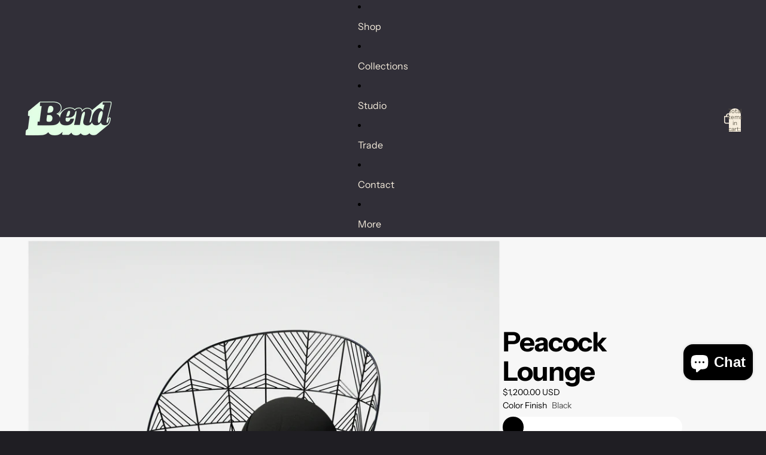

--- FILE ---
content_type: text/html; charset=utf-8
request_url: https://bendgoods.com/collections/lounge-chairs/products/peacock-lounge
body_size: 50139
content:
<!doctype html>
<html
  
  lang="en"
>
  <head><link
        rel="icon"
        type="image/png"
        href="//bendgoods.com/cdn/shop/files/BendGoods-Favicon_32x32_e388ae8f-19d0-4159-929b-d6c1a4d571ba.png?crop=center&height=32&v=1766168782&width=32"
      >
    
      <link
        rel="expect"
        href="#MainContent"
        blocking="render"
        id="view-transition-render-blocker"
      >
    
<meta charset="utf-8">
<meta
  http-equiv="X-UA-Compatible"
  content="IE=edge"
>
<meta
  name="viewport"
  content="width=device-width,initial-scale=1"
>
<meta
  name="view-transition"
  content="same-origin"
>
<meta
  name="theme-color"
  content=""
>

<meta
  property="og:site_name"
  content="Bend Goods"
>
<meta
  property="og:url"
  content="https://bendgoods.com/products/peacock-lounge"
>
<meta
  property="og:title"
  content="Luxury Lounge Chair | Peacock Lounge Chair - Bend Goods"
>
<meta
  property="og:type"
  content="product"
>
<meta
  property="og:description"
  content="Originating from Hollywood this modern wire design is Queen of lounge chairs. Reminiscent of the 50s peacock chair style, Bend Goods brings back an iconic design."
><meta
    property="og:image"
    content="http://bendgoods.com/cdn/shop/files/peacocklounge-blk-nvy-pad.png?v=1746128817"
  >
  <meta
    property="og:image:secure_url"
    content="https://bendgoods.com/cdn/shop/files/peacocklounge-blk-nvy-pad.png?v=1746128817"
  >
  <meta
    property="og:image:width"
    content="1741"
  >
  <meta
    property="og:image:height"
    content="1741"
  ><meta
    property="og:price:amount"
    content="1,200.00"
  >
  <meta
    property="og:price:currency"
    content="USD"
  ><meta
  name="twitter:card"
  content="summary_large_image"
>
<meta
  name="twitter:title"
  content="Luxury Lounge Chair | Peacock Lounge Chair - Bend Goods"
>
<meta
  name="twitter:description"
  content="Originating from Hollywood this modern wire design is Queen of lounge chairs. Reminiscent of the 50s peacock chair style, Bend Goods brings back an iconic design."
>

<title>
  Luxury Lounge Chair | Peacock Lounge Chair - Bend Goods
</title>

<link
  rel="canonical"
  href="https://bendgoods.com/products/peacock-lounge"
>


  <meta
    name="description"
    content="Originating from Hollywood this modern wire design is Queen of lounge chairs. Reminiscent of the 50s peacock chair style, Bend Goods brings back an iconic design."
  >

<link href="//bendgoods.com/cdn/shop/t/135/assets/overflow-list.css?v=101911674359793798601766119661" as="style" rel="preload">
<link href="//bendgoods.com/cdn/shop/t/135/assets/base.css?v=82050500549859813671768552475" rel="stylesheet" type="text/css" media="all" />

<link
    rel="preload"
    as="font"
    href="//bendgoods.com/cdn/fonts/instrument_sans/instrumentsans_n4.db86542ae5e1596dbdb28c279ae6c2086c4c5bfa.woff2"
    type="font/woff2"
    crossorigin
    fetchpriority="low"
  ><link
    rel="preload"
    as="font"
    href="//bendgoods.com/cdn/fonts/instrument_sans/instrumentsans_n7.e4ad9032e203f9a0977786c356573ced65a7419a.woff2"
    type="font/woff2"
    crossorigin
    fetchpriority="low"
  ><link
    rel="preload"
    as="font"
    href="//bendgoods.com/cdn/fonts/instrument_sans/instrumentsans_n7.e4ad9032e203f9a0977786c356573ced65a7419a.woff2"
    type="font/woff2"
    crossorigin
    fetchpriority="low"
  ><link
    rel="preload"
    as="font"
    href="//bendgoods.com/cdn/fonts/instrument_sans/instrumentsans_n4.db86542ae5e1596dbdb28c279ae6c2086c4c5bfa.woff2"
    type="font/woff2"
    crossorigin
    fetchpriority="low"
  >
<script async crossorigin fetchpriority="high" src="/cdn/shopifycloud/importmap-polyfill/es-modules-shim.2.4.0.js"></script>
<script type="importmap">
  {
    "imports": {
      "@theme/overflow-list": "//bendgoods.com/cdn/shop/t/135/assets/overflow-list.js?v=46858356770684902511766119661",
      "@theme/product-title": "//bendgoods.com/cdn/shop/t/135/assets/product-title-truncation.js?v=81744426891537421781766119661",
      "@theme/component": "//bendgoods.com/cdn/shop/t/135/assets/component.js?v=184240237101443119871766119661",
      "@theme/dialog": "//bendgoods.com/cdn/shop/t/135/assets/dialog.js?v=61774032287387761671766119661",
      "@theme/events": "//bendgoods.com/cdn/shop/t/135/assets/events.js?v=147926035229139604561766119661",
      "@theme/focus": "//bendgoods.com/cdn/shop/t/135/assets/focus.js?v=60436577539430446401766119661",
      "@theme/morph": "//bendgoods.com/cdn/shop/t/135/assets/morph.js?v=35457747882330740861766119661",
      "@theme/paginated-list": "//bendgoods.com/cdn/shop/t/135/assets/paginated-list.js?v=95298315036233333871766119661",
      "@theme/performance": "//bendgoods.com/cdn/shop/t/135/assets/performance.js?v=171015751390534793081766119661",
      "@theme/product-form": "//bendgoods.com/cdn/shop/t/135/assets/product-form.js?v=37993400097492174081766119661",
      "@theme/recently-viewed-products": "//bendgoods.com/cdn/shop/t/135/assets/recently-viewed-products.js?v=94729125001750262651766119661",
      "@theme/scrolling": "//bendgoods.com/cdn/shop/t/135/assets/scrolling.js?v=118005526288211533611766119661",
      "@theme/section-renderer": "//bendgoods.com/cdn/shop/t/135/assets/section-renderer.js?v=117273408521114569061766119661",
      "@theme/section-hydration": "//bendgoods.com/cdn/shop/t/135/assets/section-hydration.js?v=177651605160027701221766119661",
      "@theme/utilities": "//bendgoods.com/cdn/shop/t/135/assets/utilities.js?v=74252600229394689081766119661",
      "@theme/variant-picker": "//bendgoods.com/cdn/shop/t/135/assets/variant-picker.js?v=124079696159966615681766119661",
      "@theme/media-gallery": "//bendgoods.com/cdn/shop/t/135/assets/media-gallery.js?v=111441960308641931071766119661",
      "@theme/quick-add": "//bendgoods.com/cdn/shop/t/135/assets/quick-add.js?v=148903382353369979481766119661",
      "@theme/paginated-list-aspect-ratio": "//bendgoods.com/cdn/shop/t/135/assets/paginated-list-aspect-ratio.js?v=25254270272143792451766119661",
      "@theme/popover-polyfill": "//bendgoods.com/cdn/shop/t/135/assets/popover-polyfill.js?v=119029313658895111201766119661",
      "@theme/component-quantity-selector": "//bendgoods.com/cdn/shop/t/135/assets/component-quantity-selector.js?v=67906657287482036641766119661",
      "@theme/comparison-slider": "//bendgoods.com/cdn/shop/t/135/assets/comparison-slider.js?v=106705562947035711941766119661",
      "@theme/sticky-add-to-cart": "//bendgoods.com/cdn/shop/t/135/assets/sticky-add-to-cart.js?v=48956925339276737091766119661",
      "@theme/fly-to-cart": "//bendgoods.com/cdn/shop/t/135/assets/fly-to-cart.js?v=129971753673458693881766119661"
    }
  }
</script>

<script
  src="//bendgoods.com/cdn/shop/t/135/assets/view-transitions.js?v=7106414069516106341766119661"
  async
  
    blocking="render"
  
></script>

<link
  rel="modulepreload"
  href="//bendgoods.com/cdn/shop/t/135/assets/utilities.js?v=74252600229394689081766119661"
  fetchpriority="low"
>
<link
  rel="modulepreload"
  href="//bendgoods.com/cdn/shop/t/135/assets/component.js?v=184240237101443119871766119661"
  fetchpriority="low"
>
<link
  rel="modulepreload"
  href="//bendgoods.com/cdn/shop/t/135/assets/section-renderer.js?v=117273408521114569061766119661"
  fetchpriority="low"
>
<link
  rel="modulepreload"
  href="//bendgoods.com/cdn/shop/t/135/assets/section-hydration.js?v=177651605160027701221766119661"
  fetchpriority="low"
>
<link
  rel="modulepreload"
  href="//bendgoods.com/cdn/shop/t/135/assets/morph.js?v=35457747882330740861766119661"
  fetchpriority="low"
>



<link
  rel="modulepreload"
  href="//bendgoods.com/cdn/shop/t/135/assets/focus.js?v=60436577539430446401766119661"
  fetchpriority="low"
>
<link
  rel="modulepreload"
  href="//bendgoods.com/cdn/shop/t/135/assets/recently-viewed-products.js?v=94729125001750262651766119661"
  fetchpriority="low"
>
<link
  rel="modulepreload"
  href="//bendgoods.com/cdn/shop/t/135/assets/scrolling.js?v=118005526288211533611766119661"
  fetchpriority="low"
>
<link
  rel="modulepreload"
  href="//bendgoods.com/cdn/shop/t/135/assets/events.js?v=147926035229139604561766119661"
  fetchpriority="low"
>
<script
  src="//bendgoods.com/cdn/shop/t/135/assets/popover-polyfill.js?v=119029313658895111201766119661"
  type="module"
  fetchpriority="low"
></script>
<script
  src="//bendgoods.com/cdn/shop/t/135/assets/overflow-list.js?v=46858356770684902511766119661"
  type="module"
  fetchpriority="low"
></script>
<script
  src="//bendgoods.com/cdn/shop/t/135/assets/quick-add.js?v=148903382353369979481766119661"
  type="module"
  fetchpriority="low"
></script>

  <script
    src="//bendgoods.com/cdn/shop/t/135/assets/cart-discount.js?v=107077853990124422021766119661"
    type="module"
    fetchpriority="low"
  ></script>


<script
  src="//bendgoods.com/cdn/shop/t/135/assets/dialog.js?v=61774032287387761671766119661"
  type="module"
  fetchpriority="low"
></script>
<script
  src="//bendgoods.com/cdn/shop/t/135/assets/variant-picker.js?v=124079696159966615681766119661"
  type="module"
  fetchpriority="low"
></script>
<script
  src="//bendgoods.com/cdn/shop/t/135/assets/product-card.js?v=124402285637860180781766119661"
  type="module"
  fetchpriority="low"
></script>
<script
  src="//bendgoods.com/cdn/shop/t/135/assets/product-form.js?v=37993400097492174081766119661"
  type="module"
  fetchpriority="low"
></script>
<script
  src="//bendgoods.com/cdn/shop/t/135/assets/fly-to-cart.js?v=129971753673458693881766119661"
  type="module"
  fetchpriority="low"
></script>
<script
  src="//bendgoods.com/cdn/shop/t/135/assets/accordion-custom.js?v=99000499017714805851766119661"
  type="module"
  fetchpriority="low"
></script>
<script
  src="//bendgoods.com/cdn/shop/t/135/assets/disclosure-custom.js?v=168050880623268140331766119661"
  type="module"
  fetchpriority="low"
></script>
<script
  src="//bendgoods.com/cdn/shop/t/135/assets/media.js?v=37825095869491791421766119661"
  type="module"
  fetchpriority="low"
></script>
<script
  src="//bendgoods.com/cdn/shop/t/135/assets/product-price.js?v=117989390664188536191766119661"
  type="module"
  fetchpriority="low"
></script>
<script
  src="//bendgoods.com/cdn/shop/t/135/assets/product-sku.js?v=121804655373531320511766119661"
  type="module"
  fetchpriority="low"
></script>
<script
  src="//bendgoods.com/cdn/shop/t/135/assets/product-title-truncation.js?v=81744426891537421781766119661"
  type="module"
  fetchpriority="low"
></script>
<script
  src="//bendgoods.com/cdn/shop/t/135/assets/product-inventory.js?v=16343734458933704981766119661"
  type="module"
  fetchpriority="low"
></script>
<script
  src="//bendgoods.com/cdn/shop/t/135/assets/show-more.js?v=94563802205717136101766119661"
  type="module"
  fetchpriority="low"
></script>
<script
  src="//bendgoods.com/cdn/shop/t/135/assets/slideshow.js?v=40796646405849125981766119661"
  type="module"
  fetchpriority="low"
></script>
<script
  src="//bendgoods.com/cdn/shop/t/135/assets/layered-slideshow.js?v=30135417790894624731766119661"
  type="module"
  fetchpriority="low"
></script>
<script
  src="//bendgoods.com/cdn/shop/t/135/assets/anchored-popover.js?v=95953304814728754461766119661"
  type="module"
  fetchpriority="low"
></script>
<script
  src="//bendgoods.com/cdn/shop/t/135/assets/floating-panel.js?v=128677600744947036551766119661"
  type="module"
  fetchpriority="low"
></script>
<script
  src="//bendgoods.com/cdn/shop/t/135/assets/video-background.js?v=25237992823806706551766119661"
  type="module"
  fetchpriority="low"
></script>
<script
  src="//bendgoods.com/cdn/shop/t/135/assets/component-quantity-selector.js?v=67906657287482036641766119661"
  type="module"
  fetchpriority="low"
></script>
<script
  src="//bendgoods.com/cdn/shop/t/135/assets/media-gallery.js?v=111441960308641931071766119661"
  type="module"
  fetchpriority="low"
></script>
<script
  src="//bendgoods.com/cdn/shop/t/135/assets/rte-formatter.js?v=101420294193111439321766119661"
  type="module"
  fetchpriority="low"
></script>
<script
  src="//bendgoods.com/cdn/shop/t/135/assets/volume-pricing.js?v=15442793518842484731766119661"
  type="module"
  fetchpriority="low"
></script>
<script
  src="//bendgoods.com/cdn/shop/t/135/assets/price-per-item.js?v=144512917617120124431766119661"
  type="module"
  fetchpriority="low"
></script>
<script
  src="//bendgoods.com/cdn/shop/t/135/assets/volume-pricing-info.js?v=94479640769665442661766119661"
  type="module"
  fetchpriority="low"
></script>




  <script
    src="//bendgoods.com/cdn/shop/t/135/assets/fly-to-cart.js?v=129971753673458693881766119661"
    type="module"
    fetchpriority="low"
  ></script>
  <script
    src="//bendgoods.com/cdn/shop/t/135/assets/sticky-add-to-cart.js?v=48956925339276737091766119661"
    type="module"
    fetchpriority="low"
  ></script>
  <script type="module">
    import { RecentlyViewed } from '@theme/recently-viewed-products';
    RecentlyViewed.addProduct('534968107043');
  </script>



  <script
    src="//bendgoods.com/cdn/shop/t/135/assets/product-card-link.js?v=97122579314620396511766119661"
    type="module"
    fetchpriority="low"
  ></script>


<script
  src="//bendgoods.com/cdn/shop/t/135/assets/auto-close-details.js?v=58350291535404441581766119661"
  defer="defer"
></script>

<script>
  const Theme = {
    translations: {
      placeholder_image: `Placeholder image`,
      added: `Added`,
      recipient_form_fields_visible: `Recipient form fields are now visible`,
      recipient_form_fields_hidden: `Recipient form fields are now hidden`,
      recipient_form_error: `There was an error with the form submission`,
      items_added_to_cart_one: `1 item added to cart`,
      items_added_to_cart_other: `{{ count }} items added to cart`,
    },
    routes: {
      cart_add_url: '/cart/add.js',
      cart_change_url: '/cart/change',
      cart_update_url: '/cart/update',
      cart_url: '/cart',
      predictive_search_url: '/search/suggest',
      search_url: '/search',
    },
    template: {
      name: 'product',
    },
  };
</script>
<style data-shopify>
@font-face {
  font-family: "Instrument Sans";
  font-weight: 400;
  font-style: normal;
  font-display: swap;
  src: url("//bendgoods.com/cdn/fonts/instrument_sans/instrumentsans_n4.db86542ae5e1596dbdb28c279ae6c2086c4c5bfa.woff2") format("woff2"),
       url("//bendgoods.com/cdn/fonts/instrument_sans/instrumentsans_n4.510f1b081e58d08c30978f465518799851ef6d8b.woff") format("woff");
}
@font-face {
  font-family: "Instrument Sans";
  font-weight: 700;
  font-style: normal;
  font-display: swap;
  src: url("//bendgoods.com/cdn/fonts/instrument_sans/instrumentsans_n7.e4ad9032e203f9a0977786c356573ced65a7419a.woff2") format("woff2"),
       url("//bendgoods.com/cdn/fonts/instrument_sans/instrumentsans_n7.b9e40f166fb7639074ba34738101a9d2990bb41a.woff") format("woff");
}
@font-face {
  font-family: "Instrument Sans";
  font-weight: 400;
  font-style: italic;
  font-display: swap;
  src: url("//bendgoods.com/cdn/fonts/instrument_sans/instrumentsans_i4.028d3c3cd8d085648c808ceb20cd2fd1eb3560e5.woff2") format("woff2"),
       url("//bendgoods.com/cdn/fonts/instrument_sans/instrumentsans_i4.7e90d82df8dee29a99237cd19cc529d2206706a2.woff") format("woff");
}
@font-face {
  font-family: "Instrument Sans";
  font-weight: 700;
  font-style: italic;
  font-display: swap;
  src: url("//bendgoods.com/cdn/fonts/instrument_sans/instrumentsans_i7.d6063bb5d8f9cbf96eace9e8801697c54f363c6a.woff2") format("woff2"),
       url("//bendgoods.com/cdn/fonts/instrument_sans/instrumentsans_i7.ce33afe63f8198a3ac4261b826b560103542cd36.woff") format("woff");
}


  :root {
    /* Page Layout */
    --sidebar-width: 25rem;
    --narrow-content-width: 36rem;
    --normal-content-width: 42rem;
    --wide-content-width: 46rem;
    --narrow-page-width: 90rem;
    --normal-page-width: 120rem;
    --wide-page-width: 150rem;

    /* Section Heights */
    --section-height-small: 15rem;
    --section-height-medium: 25rem;
    --section-height-large: 35rem;

    @media screen and (min-width: 40em) {
      --section-height-small: 40svh;
      --section-height-medium: 55svh;
      --section-height-large: 70svh;
    }

    @media screen and (min-width: 60em) {
      --section-height-small: 50svh;
      --section-height-medium: 65svh;
      --section-height-large: 80svh;
    }

    /* Letter spacing */
    --letter-spacing-sm: 0.06em;
    --letter-spacing-md: 0.13em;

    /* Font families */
    --font-body--family: "Instrument Sans", sans-serif;
    --font-body--style: normal;
    --font-body--weight: 400;
    --font-subheading--family: "Instrument Sans", sans-serif;
    --font-subheading--style: normal;
    --font-subheading--weight: 700;
    --font-heading--family: "Instrument Sans", sans-serif;
    --font-heading--style: normal;
    --font-heading--weight: 700;
    --font-accent--family: "Instrument Sans", sans-serif;
    --font-accent--style: normal;
    --font-accent--weight: 400;

    /* Margin sizes */
    --font-h1--spacing: 0.25em;
    --font-h2--spacing: 0.25em;
    --font-h3--spacing: 0.25em;
    --font-h4--spacing: 0.25em;
    --font-h5--spacing: 0.25em;
    --font-h6--spacing: 0.25em;
    --font-paragraph--spacing: 0.5em;

    /* Heading colors */
    --font-h1--color: var(--color-foreground-heading);
    --font-h2--color: var(--color-foreground-heading);
    --font-h3--color: var(--color-foreground-heading);
    --font-h4--color: var(--color-foreground-heading);
    --font-h5--color: var(--color-foreground-heading);
    --font-h6--color: var(--color-foreground-heading);

    /** Z-Index / Layering */
    --layer-section-background: -2;
    --layer-lowest: -1;
    --layer-base: 0;
    --layer-flat: 1;
    --layer-raised: 2;
    --layer-heightened: 4;
    --layer-sticky: 8;
    --layer-window-overlay: 10;
    --layer-header-menu: 12;
    --layer-overlay: 16;
    --layer-menu-drawer: 18;
    --layer-temporary: 20;

    /* Max-width / Measure */
    --max-width--body-normal: 32.5em;
    --max-width--body-narrow: 22.75em;

    --max-width--heading-normal: 32.5em;
    --max-width--heading-narrow: 19.5em;

    --max-width--display-normal: 13em;
    --max-width--display-narrow: 9.75em;
    --max-width--display-tight: 3.25em;

    /* Letter-spacing / Tracking */
    --letter-spacing--display-tight: -0.03em;
    --letter-spacing--display-normal: 0em;
    --letter-spacing--display-loose: 0.03em;

    --letter-spacing--heading-tight: -0.03em;
    --letter-spacing--heading-normal: 0em;
    --letter-spacing--heading-loose: 0.03em;

    --letter-spacing--body-tight: -0.03em;
    --letter-spacing--body-normal: 0em;
    --letter-spacing--body-loose: 0.03em;

    /* Line height / Leading */
    --line-height: 1;

    --line-height--display-tight: 1;
    --line-height--display-normal: 1.1;
    --line-height--display-loose: 1.2;

    --line-height--heading-tight: 1.15;
    --line-height--heading-normal: 1.25;
    --line-height--heading-loose: 1.35;

    --line-height--body-tight: 1.2;
    --line-height--body-normal: 1.4;
    --line-height--body-loose: 1.6;

    /* Typography presets */
    --font-size--paragraph: 0.875rem;--font-size--h1: 1.0rem;--font-size--h2: 2.0rem;--font-size--h3: 1.25rem;--font-size--h4: 1.25rem;--font-size--h5: 1.0rem;--font-size--h6: 0.875rem;--font-paragraph--weight: 400;--font-paragraph--letter-spacing: var(--letter-spacing--body-normal);--font-paragraph--size: var(--font-size--paragraph);--font-paragraph--family: var(--font-body--family);--font-paragraph--style: var(--font-body--style);--font-paragraph--case: ;--font-paragraph--line-height: var(--line-height--body-loose);--font-h1--weight: var(--font-heading--weight);--font-h1--letter-spacing: var(--letter-spacing--heading-tight);--font-h1--size: var(--font-size--h1);--font-h1--family: var(--font-heading--family);--font-h1--style: var(--font-heading--style);--font-h1--case: none;--font-h1--line-height: var(--line-height--display-tight);--font-h2--weight: var(--font-heading--weight);--font-h2--letter-spacing: var(--letter-spacing--heading-tight);--font-h2--size: var(--font-size--h2);--font-h2--family: var(--font-heading--family);--font-h2--style: var(--font-heading--style);--font-h2--case: none;--font-h2--line-height: var(--line-height--display-normal);--font-h3--weight: var(--font-heading--weight);--font-h3--letter-spacing: var(--letter-spacing--heading-normal);--font-h3--size: var(--font-size--h3);--font-h3--family: var(--font-heading--family);--font-h3--style: var(--font-heading--style);--font-h3--case: none;--font-h3--line-height: var(--line-height--display-normal);--font-h4--weight: var(--font-heading--weight);--font-h4--letter-spacing: var(--letter-spacing--heading-normal);--font-h4--size: var(--font-size--h4);--font-h4--family: var(--font-heading--family);--font-h4--style: var(--font-heading--style);--font-h4--case: none;--font-h4--line-height: var(--line-height--display-normal);--font-h5--weight: var(--font-heading--weight);--font-h5--letter-spacing: var(--letter-spacing--heading-normal);--font-h5--size: var(--font-size--h5);--font-h5--family: var(--font-heading--family);--font-h5--style: var(--font-heading--style);--font-h5--case: none;--font-h5--line-height: var(--line-height--display-normal);--font-h6--weight: var(--font-body--weight);--font-h6--letter-spacing: var(--letter-spacing--heading-tight);--font-h6--size: var(--font-size--h6);--font-h6--family: var(--font-body--family);--font-h6--style: var(--font-body--style);--font-h6--case: none;--font-h6--line-height: var(--line-height--display-tight);

    /* Hardcoded font sizes */
    --font-size--3xs: 0.625rem;
    --font-size--2xs: 0.75rem;
    --font-size--xs: 0.8125rem;
    --font-size--sm: 0.875rem;
    --font-size--md: 1rem;
    --font-size--lg: 1.125rem;
    --font-size--xl: 1.25rem;
    --font-size--2xl: 1.5rem;
    --font-size--3xl: 2rem;
    --font-size--4xl: 2.5rem;
    --font-size--5xl: 3rem;
    --font-size--6xl: 3.5rem;

    /* Menu font sizes */
    --menu-font-sm--size: 0.875rem;
    --menu-font-sm--line-height: calc(1.1 + 0.5 * min(16 / 14));
    --menu-font-md--size: 1rem;
    --menu-font-md--line-height: calc(1.1 + 0.5 * min(16 / 16));
    --menu-font-lg--size: 1.125rem;
    --menu-font-lg--line-height: calc(1.1 + 0.5 * min(16 / 18));
    --menu-font-xl--size: 1.25rem;
    --menu-font-xl--line-height: calc(1.1 + 0.5 * min(16 / 20));
    --menu-font-2xl--size: 1.75rem;
    --menu-font-2xl--line-height: calc(1.1 + 0.5 * min(16 / 28));

    /* Colors */
    --color-error: #8B0000;
    --color-success: #006400;
    --color-white: #FFFFFF;
    --color-white-rgb: 255 255 255;
    --color-black: #000000;
    --color-instock: #3ED660;
    --color-lowstock: #EE9441;
    --color-outofstock: #C8C8C8;

    /* Opacity */
    --opacity-5: 0.05;
    --opacity-8: 0.08;
    --opacity-10: 0.1;
    --opacity-15: 0.15;
    --opacity-20: 0.2;
    --opacity-25: 0.25;
    --opacity-30: 0.3;
    --opacity-40: 0.4;
    --opacity-50: 0.5;
    --opacity-60: 0.6;
    --opacity-70: 0.7;
    --opacity-80: 0.8;
    --opacity-85: 0.85;
    --opacity-90: 0.9;
    --opacity-subdued-text: var(--opacity-70);

    --shadow-button: 0 2px 3px rgb(0 0 0 / 20%);
    --gradient-image-overlay: linear-gradient(to top, rgb(0 0 0 / 0.5), transparent);

    /* Spacing */
    --margin-3xs: 0.125rem;
    --margin-2xs: 0.3rem;
    --margin-xs: 0.5rem;
    --margin-sm: 0.7rem;
    --margin-md: 0.8rem;
    --margin-lg: 1rem;
    --margin-xl: 1.25rem;
    --margin-2xl: 1.5rem;
    --margin-3xl: 1.75rem;
    --margin-4xl: 2rem;
    --margin-5xl: 3rem;
    --margin-6xl: 5rem;

    --scroll-margin: 50px;

    --padding-3xs: 0.125rem;
    --padding-2xs: 0.25rem;
    --padding-xs: 0.5rem;
    --padding-sm: 0.7rem;
    --padding-md: 0.8rem;
    --padding-lg: 1rem;
    --padding-xl: 1.25rem;
    --padding-2xl: 1.5rem;
    --padding-3xl: 1.75rem;
    --padding-4xl: 2rem;
    --padding-5xl: 3rem;
    --padding-6xl: 4rem;

    --gap-3xs: 0.125rem;
    --gap-2xs: 0.3rem;
    --gap-xs: 0.5rem;
    --gap-sm: 0.7rem;
    --gap-md: 0.9rem;
    --gap-lg: 1rem;
    --gap-xl: 1.25rem;
    --gap-2xl: 2rem;
    --gap-3xl: 3rem;

    --spacing-scale-sm: 0.6;
    --spacing-scale-md: 0.7;
    --spacing-scale-default: 1.0;

    /* Checkout buttons gap */
    --checkout-button-gap: 10px;

    /* Borders */
    --style-border-width: 1px;
    --style-border-radius-xs: 0.2rem;
    --style-border-radius-sm: 0.6rem;
    --style-border-radius-md: 0.8rem;
    --style-border-radius-50: 50%;
    --style-border-radius-lg: 1rem;
    --style-border-radius-pills: 0px;
    --style-border-radius-inputs: 8px;
    --style-border-radius-buttons-primary: 0px;
    --style-border-radius-buttons-secondary: 0px;
    --style-border-width-primary: 0px;
    --style-border-width-secondary: 0px;
    --style-border-width-inputs: 0px;
    --style-border-radius-popover: 8px;
    --style-border-popover: 1px none rgb(var(--color-border-rgb) / 50%);
    --style-border-drawer: 1px none rgb(var(--color-border-rgb) / 50%);
    --style-border-swatch-opacity: 15%;
    --style-border-swatch-width: 1.5px;
    --style-border-swatch-style: solid;

    /* Animation */
    --ease-out-cubic: cubic-bezier(0.33, 1, 0.68, 1);
    --ease-out-quad: cubic-bezier(0.32, 0.72, 0, 1);
    --animation-speed-fast: 0.0625s;
    --animation-speed: 0.125s;
    --animation-speed-slow: 0.2s;
    --animation-speed-medium: 0.15s;
    --animation-easing: ease-in-out;
    --animation-slideshow-easing: cubic-bezier(0.4, 0, 0.2, 1);
    --drawer-animation-speed: 0.2s;
    --animation-values-slow: var(--animation-speed-slow) var(--animation-easing);
    --animation-values: var(--animation-speed) var(--animation-easing);
    --animation-values-fast: var(--animation-speed-fast) var(--animation-easing);
    --animation-values-allow-discrete: var(--animation-speed) var(--animation-easing) allow-discrete;
    --animation-timing-hover: cubic-bezier(0.25, 0.46, 0.45, 0.94);
    --animation-timing-active: cubic-bezier(0.5, 0, 0.75, 0);
    --animation-timing-bounce: cubic-bezier(0.34, 1.56, 0.64, 1);
    --animation-timing-default: cubic-bezier(0, 0, 0.2, 1);
    --animation-timing-fade-in: cubic-bezier(0.16, 1, 0.3, 1);
    --animation-timing-fade-out: cubic-bezier(0.4, 0, 0.2, 1);

    /* View transitions */
    /* View transition old */
    --view-transition-old-main-content: var(--animation-speed) var(--animation-easing) both fadeOut;

    /* View transition new */
    --view-transition-new-main-content: var(--animation-speed) var(--animation-easing) both fadeIn, var(--animation-speed) var(--animation-easing) both slideInTopViewTransition;

    /* Focus */
    --focus-outline-width: 0.09375rem;
    --focus-outline-offset: 0.2em;

    /* Badges */
    --badge-blob-padding-block: 1px;
    --badge-blob-padding-inline: 12px 8px;
    --badge-rectangle-padding-block: 1px;
    --badge-rectangle-padding-inline: 6px;
    @media screen and (min-width: 750px) {
      --badge-blob-padding-block: 4px;
      --badge-blob-padding-inline: 16px 12px;
      --badge-rectangle-padding-block: 4px;
      --badge-rectangle-padding-inline: 10px;
    }

    /* Icons */
    --icon-size-2xs: 0.6rem;
    --icon-size-xs: 0.85rem;
    --icon-size-sm: 1.25rem;
    --icon-size-md: 1.375rem;
    --icon-size-lg: 1.5rem;
    --icon-stroke-width: 1.5px;

    /* Input */
    --input-email-min-width: 200px;
    --input-search-max-width: 650px;
    --input-padding-y: 0.8rem;
    --input-padding-x: 0.8rem;
    --input-padding: var(--input-padding-y) var(--input-padding-x);
    --input-box-shadow-width: var(--style-border-width-inputs);
    --input-box-shadow: 0 0 0 var(--input-box-shadow-width) var(--color-input-border);
    --input-box-shadow-focus: 0 0 0 calc(var(--input-box-shadow-width) + 0.5px) var(--color-input-border);
    --input-disabled-background-color: rgb(var(--color-foreground-rgb) / var(--opacity-10));
    --input-disabled-border-color: rgb(var(--color-foreground-rgb) / var(--opacity-5));
    --input-disabled-text-color: rgb(var(--color-foreground-rgb) / var(--opacity-50));
    --input-textarea-min-height: 55px;

    /* Button size */
    --button-size-sm: 30px;
    --button-size-md: 36px;
    --button-size: var(--minimum-touch-target);
    --button-padding-inline: 24px;
    --button-padding-block: 16px;

    /* Button font-family */
    --button-font-family-primary: var(--font-body--family);
    --button-font-family-secondary: var(--font-body--family);

    /* Button text case */
    --button-text-case: ;
    --button-text-case-primary: default;
    --button-text-case-secondary: default;

    /* Borders */
    --border-color: rgb(var(--color-border-rgb) / var(--opacity-50));
    --border-width-sm: 1px;
    --border-width-md: 2px;
    --border-width-lg: 5px;
    --border-radius-sm: 0.25rem;

    /* Drawers */
    --drawer-inline-padding: 25px;
    --drawer-menu-inline-padding: 2.5rem;
    --drawer-header-block-padding: 20px;
    --drawer-content-block-padding: 10px;
    --drawer-header-desktop-top: 0rem;
    --drawer-padding: calc(var(--padding-sm) + 7px);
    --drawer-height: 100dvh;
    --drawer-width: 95vw;
    --drawer-max-width: 500px;

    /* Variant Picker Swatches */
    --variant-picker-swatch-width-unitless: 35;
    --variant-picker-swatch-height-unitless: 35;
    --variant-picker-swatch-width: 35px;
    --variant-picker-swatch-height: 35px;
    --variant-picker-swatch-radius: 20px;
    --variant-picker-border-width: 1.5px;
    --variant-picker-border-style: solid;
    --variant-picker-border-opacity: 15%;

    /* Variant Picker Buttons */
    --variant-picker-button-radius: 100px;
    --variant-picker-button-border-width: 1px;

    /* Slideshow */
    --slideshow-controls-size: 3.5rem;
    --slideshow-controls-icon: 2rem;
    --peek-next-slide-size: 3rem;

    /* Utilities */
    --backdrop-opacity: 0.15;
    --backdrop-color-rgb: var(--color-shadow-rgb);
    --minimum-touch-target: 44px;
    --disabled-opacity: 0.5;
    --skeleton-opacity: 0.025;

    /* Shapes */
    --shape--circle: circle(50% at center);
    --shape--sunburst: polygon(100% 50%,94.62% 55.87%,98.3% 62.94%,91.57% 67.22%,93.3% 75%,85.7% 77.39%,85.36% 85.36%,77.39% 85.7%,75% 93.3%,67.22% 91.57%,62.94% 98.3%,55.87% 94.62%,50% 100%,44.13% 94.62%,37.06% 98.3%,32.78% 91.57%,25% 93.3%,22.61% 85.7%,14.64% 85.36%,14.3% 77.39%,6.7% 75%,8.43% 67.22%,1.7% 62.94%,5.38% 55.87%,0% 50%,5.38% 44.13%,1.7% 37.06%,8.43% 32.78%,6.7% 25%,14.3% 22.61%,14.64% 14.64%,22.61% 14.3%,25% 6.7%,32.78% 8.43%,37.06% 1.7%,44.13% 5.38%,50% 0%,55.87% 5.38%,62.94% 1.7%,67.22% 8.43%,75% 6.7%,77.39% 14.3%,85.36% 14.64%,85.7% 22.61%,93.3% 25%,91.57% 32.78%,98.3% 37.06%,94.62% 44.13%);
    --shape--diamond: polygon(50% 0%, 100% 50%, 50% 100%, 0% 50%);
    --shape--blob: polygon(85.349% 11.712%, 87.382% 13.587%, 89.228% 15.647%, 90.886% 17.862%, 92.359% 20.204%, 93.657% 22.647%, 94.795% 25.169%, 95.786% 27.752%, 96.645% 30.382%, 97.387% 33.048%, 98.025% 35.740%, 98.564% 38.454%, 99.007% 41.186%, 99.358% 43.931%, 99.622% 46.685%, 99.808% 49.446%, 99.926% 52.210%, 99.986% 54.977%, 99.999% 57.744%, 99.975% 60.511%, 99.923% 63.278%, 99.821% 66.043%, 99.671% 68.806%, 99.453% 71.565%, 99.145% 74.314%, 98.724% 77.049%, 98.164% 79.759%, 97.433% 82.427%, 96.495% 85.030%, 95.311% 87.529%, 93.841% 89.872%, 92.062% 91.988%, 89.972% 93.796%, 87.635% 95.273%, 85.135% 96.456%, 82.532% 97.393%, 79.864% 98.127%, 77.156% 98.695%, 74.424% 99.129%, 71.676% 99.452%, 68.918% 99.685%, 66.156% 99.844%, 63.390% 99.942%, 60.624% 99.990%, 57.856% 99.999%, 55.089% 99.978%, 52.323% 99.929%, 49.557% 99.847%, 46.792% 99.723%, 44.031% 99.549%, 41.273% 99.317%, 38.522% 99.017%, 35.781% 98.639%, 33.054% 98.170%, 30.347% 97.599%, 27.667% 96.911%, 25.024% 96.091%, 22.432% 95.123%, 19.907% 93.994%, 17.466% 92.690%, 15.126% 91.216%, 12.902% 89.569%, 10.808% 87.761%, 8.854% 85.803%, 7.053% 83.703%, 5.418% 81.471%, 3.962% 79.119%, 2.702% 76.656%, 1.656% 74.095%, 0.846% 71.450%, 0.294% 68.740%, 0.024% 65.987%, 0.050% 63.221%, 0.343% 60.471%, 0.858% 57.752%, 1.548% 55.073%, 2.370% 52.431%, 3.283% 49.819%, 4.253% 47.227%, 5.249% 44.646%, 6.244% 42.063%, 7.211% 39.471%, 8.124% 36.858%, 8.958% 34.220%, 9.711% 31.558%, 10.409% 28.880%, 11.083% 26.196%, 11.760% 23.513%, 12.474% 20.839%, 13.259% 18.186%, 14.156% 15.569%, 15.214% 13.012%, 16.485% 10.556%, 18.028% 8.261%, 19.883% 6.211%, 22.041% 4.484%, 24.440% 3.110%, 26.998% 2.057%, 29.651% 1.275%, 32.360% 0.714%, 35.101% 0.337%, 37.859% 0.110%, 40.624% 0.009%, 43.391% 0.016%, 46.156% 0.113%, 48.918% 0.289%, 51.674% 0.533%, 54.425% 0.837%, 57.166% 1.215%, 59.898% 1.654%, 62.618% 2.163%, 65.322% 2.750%, 68.006% 3.424%, 70.662% 4.197%, 73.284% 5.081%, 75.860% 6.091%, 78.376% 7.242%, 80.813% 8.551%, 83.148% 10.036%, 85.349% 11.712%);

    /* Buy buttons */
    --height-buy-buttons: calc(var(--padding-lg) * 2 + var(--icon-size-sm));

    /* Card image width and height variables */
    --card-width-small: 10rem;

    --height-small: 10rem;
    --height-medium: 11.5rem;
    --height-large: 13rem;
    --height-full: 100vh;

    @media screen and (min-width: 750px) {
      --height-small: 17.5rem;
      --height-medium: 21.25rem;
      --height-large: 25rem;
    }

    /* Modal */
    --modal-max-height: 65dvh;

    /* Card styles for search */
    --card-bg-hover: rgb(var(--color-foreground-rgb) / var(--opacity-5));
    --card-border-hover: rgb(var(--color-foreground-rgb) / var(--opacity-30));
    --card-border-focus: rgb(var(--color-foreground-rgb) / var(--opacity-10));

    /* Cart */
    --cart-primary-font-family: var(--font-body--family);
    --cart-primary-font-style: var(--font-body--style);
    --cart-primary-font-weight: var(--font-body--weight);
    --cart-secondary-font-family: var(--font-subheading--family);
    --cart-secondary-font-style: var(--font-subheading--style);
    --cart-secondary-font-weight: var(--font-subheading--weight);
  }
</style>
<style data-shopify>
  
    
      :root,
    
    
    
    .color-scheme-1 {
        --color-background: rgb(31 30 35 / 1.0);
        /* RGB values only to apply different opacities - Relative color values are not supported in iOS < 16.4 */
        --color-background-rgb: 31 30 35;
        --opacity-5-15: 0.15;
        --opacity-10-25: 0.25;
        --opacity-35-55: 0.55;
        --opacity-40-60: 0.6;
        --opacity-30-60: 0.6;
        --color-foreground: rgb(230 230 230 / 1.0);
        --color-foreground-rgb: 230 230 230;
        --color-foreground-heading: rgb(230 230 230 / 1.0);
        --color-foreground-heading-rgb: 230 230 230;
        --color-primary: rgb(230 230 230 / 1.0);
        --color-primary-rgb: 230 230 230;
        --color-primary-hover: rgb(255 255 255 / 1.0);
        --color-primary-hover-rgb: 255 255 255;
        --color-border: rgb(246 237 221 / 0.2);
        --color-border-rgb: 246 237 221;
        --color-shadow: rgb(0 0 0 / 1.0);
        --color-shadow-rgb: 0 0 0;
        --color-primary-button-text: rgb(32 34 25 / 1.0);
        --color-primary-button-background: rgb(219 227 211 / 1.0);
        --color-primary-button-border: rgb(32 34 25 / 1.0);
        --color-primary-button-hover-text: rgb(32 34 25 / 1.0);
        --color-primary-button-hover-background: rgb(225 217 203 / 1.0);
        --color-primary-button-hover-border: rgb(225 217 203 / 1.0);
        --color-secondary-button-text: rgb(246 237 221 / 1.0);
        --color-secondary-button-background: rgb(32 34 25 / 1.0);
        --color-secondary-button-border: rgb(246 237 221 / 1.0);
        --color-secondary-button-hover-text: rgb(32 34 25 / 1.0);
        --color-secondary-button-hover-background: rgb(246 237 221 / 1.0);
        --color-secondary-button-hover-border: rgb(246 237 221 / 1.0);
        --color-input-background: rgb(246 237 221 / 0.2);
        --color-input-text: rgb(255 255 255 / 1.0);
        --color-input-text-rgb: 255 255 255;
        --color-input-border: rgb(0 0 0 / 0.0);
        --color-input-hover-background: rgb(246 237 221 / 0.42);
        --color-variant-background: rgb(246 237 221 / 0.2);
        --color-variant-border: rgb(0 0 0 / 0.0);
        --color-variant-text: rgb(219 227 211 / 1.0);
        --color-variant-text-rgb: 219 227 211;
        --color-variant-hover-background: rgb(246 237 221 / 0.42);
        --color-variant-hover-text: rgb(255 255 255 / 1.0);
        --color-variant-hover-border: rgb(0 0 0 / 0.0);
        --color-selected-variant-background: rgb(219 227 211 / 1.0);
        --color-selected-variant-border: rgb(246 237 221 / 1.0);
        --color-selected-variant-text: rgb(32 34 25 / 1.0);
        --color-selected-variant-hover-background: rgb(204 195 180 / 1.0);
        --color-selected-variant-hover-text: rgb(32 34 25 / 1.0);
        --color-selected-variant-hover-border: rgb(0 0 0 / 0.0);

        --input-disabled-background-color: rgb(var(--color-foreground-rgb) / var(--opacity-10));
        --input-disabled-border-color: rgb(var(--color-foreground-rgb) / var(--opacity-5-15));
        --input-disabled-text-color: rgb(var(--color-foreground-rgb) / var(--opacity-50));
        --color-foreground-muted: rgb(var(--color-foreground-rgb) / var(--opacity-60));
        --font-h1--color: var(--color-foreground-heading);
        --font-h2--color: var(--color-foreground-heading);
        --font-h3--color: var(--color-foreground-heading);
        --font-h4--color: var(--color-foreground-heading);
        --font-h5--color: var(--color-foreground-heading);
        --font-h6--color: var(--color-foreground-heading);

        /* Shadows */
        
        
          --shadow-blur: 20px;
          --shadow-popover: 0px 4px 20px rgb(var(--color-shadow-rgb) / var(--opacity-15));
        
      }
  
    
    
    
    .color-scheme-2 {
        --color-background: rgb(233 224 224 / 1.0);
        /* RGB values only to apply different opacities - Relative color values are not supported in iOS < 16.4 */
        --color-background-rgb: 233 224 224;
        --opacity-5-15: 0.05;
        --opacity-10-25: 0.1;
        --opacity-35-55: 0.35;
        --opacity-40-60: 0.4;
        --opacity-30-60: 0.3;
        --color-foreground: rgb(0 0 0 / 1.0);
        --color-foreground-rgb: 0 0 0;
        --color-foreground-heading: rgb(0 0 0 / 1.0);
        --color-foreground-heading-rgb: 0 0 0;
        --color-primary: rgb(0 0 0 / 1.0);
        --color-primary-rgb: 0 0 0;
        --color-primary-hover: rgb(0 0 0 / 1.0);
        --color-primary-hover-rgb: 0 0 0;
        --color-border: rgb(230 230 230 / 1.0);
        --color-border-rgb: 230 230 230;
        --color-shadow: rgb(0 0 0 / 1.0);
        --color-shadow-rgb: 0 0 0;
        --color-primary-button-text: rgb(255 255 255 / 1.0);
        --color-primary-button-background: rgb(0 0 0 / 1.0);
        --color-primary-button-border: rgb(0 0 0 / 1.0);
        --color-primary-button-hover-text: rgb(255 255 255 / 1.0);
        --color-primary-button-hover-background: rgb(99 99 99 / 1.0);
        --color-primary-button-hover-border: rgb(99 99 99 / 1.0);
        --color-secondary-button-text: rgb(0 0 0 / 1.0);
        --color-secondary-button-background: rgb(255 255 255 / 1.0);
        --color-secondary-button-border: rgb(0 0 0 / 1.0);
        --color-secondary-button-hover-text: rgb(99 99 99 / 1.0);
        --color-secondary-button-hover-background: rgb(255 255 255 / 1.0);
        --color-secondary-button-hover-border: rgb(99 99 99 / 1.0);
        --color-input-background: rgb(245 245 245 / 1.0);
        --color-input-text: rgb(0 0 0 / 1.0);
        --color-input-text-rgb: 0 0 0;
        --color-input-border: rgb(245 245 245 / 1.0);
        --color-input-hover-background: rgb(227 227 227 / 1.0);
        --color-variant-background: rgb(255 255 255 / 1.0);
        --color-variant-border: rgb(230 230 230 / 1.0);
        --color-variant-text: rgb(0 0 0 / 1.0);
        --color-variant-text-rgb: 0 0 0;
        --color-variant-hover-background: rgb(245 245 245 / 1.0);
        --color-variant-hover-text: rgb(0 0 0 / 1.0);
        --color-variant-hover-border: rgb(230 230 230 / 1.0);
        --color-selected-variant-background: rgb(0 0 0 / 1.0);
        --color-selected-variant-border: rgb(0 0 0 / 1.0);
        --color-selected-variant-text: rgb(255 255 255 / 1.0);
        --color-selected-variant-hover-background: rgb(26 26 26 / 1.0);
        --color-selected-variant-hover-text: rgb(255 255 255 / 1.0);
        --color-selected-variant-hover-border: rgb(26 26 26 / 1.0);

        --input-disabled-background-color: rgb(var(--color-foreground-rgb) / var(--opacity-10));
        --input-disabled-border-color: rgb(var(--color-foreground-rgb) / var(--opacity-5-15));
        --input-disabled-text-color: rgb(var(--color-foreground-rgb) / var(--opacity-50));
        --color-foreground-muted: rgb(var(--color-foreground-rgb) / var(--opacity-60));
        --font-h1--color: var(--color-foreground-heading);
        --font-h2--color: var(--color-foreground-heading);
        --font-h3--color: var(--color-foreground-heading);
        --font-h4--color: var(--color-foreground-heading);
        --font-h5--color: var(--color-foreground-heading);
        --font-h6--color: var(--color-foreground-heading);

        /* Shadows */
        
        
          --shadow-blur: 20px;
          --shadow-popover: 0px 4px 20px rgb(var(--color-shadow-rgb) / var(--opacity-15));
        
      }
  
    
    
    
    .color-scheme-3 {
        --color-background: rgb(59 83 82 / 1.0);
        /* RGB values only to apply different opacities - Relative color values are not supported in iOS < 16.4 */
        --color-background-rgb: 59 83 82;
        --opacity-5-15: 0.05;
        --opacity-10-25: 0.1;
        --opacity-35-55: 0.35;
        --opacity-40-60: 0.4;
        --opacity-30-60: 0.3;
        --color-foreground: rgb(246 237 221 / 1.0);
        --color-foreground-rgb: 246 237 221;
        --color-foreground-heading: rgb(246 237 221 / 1.0);
        --color-foreground-heading-rgb: 246 237 221;
        --color-primary: rgb(213 213 213 / 1.0);
        --color-primary-rgb: 213 213 213;
        --color-primary-hover: rgb(0 0 0 / 1.0);
        --color-primary-hover-rgb: 0 0 0;
        --color-border: rgb(246 237 221 / 0.2);
        --color-border-rgb: 246 237 221;
        --color-shadow: rgb(0 0 0 / 1.0);
        --color-shadow-rgb: 0 0 0;
        --color-primary-button-text: rgb(70 73 60 / 1.0);
        --color-primary-button-background: rgb(171 240 229 / 1.0);
        --color-primary-button-border: rgb(246 237 221 / 1.0);
        --color-primary-button-hover-text: rgb(70 73 60 / 1.0);
        --color-primary-button-hover-background: rgb(225 217 203 / 1.0);
        --color-primary-button-hover-border: rgb(225 217 203 / 1.0);
        --color-secondary-button-text: rgb(246 237 221 / 1.0);
        --color-secondary-button-background: rgb(70 73 60 / 1.0);
        --color-secondary-button-border: rgb(246 237 221 / 1.0);
        --color-secondary-button-hover-text: rgb(70 73 60 / 1.0);
        --color-secondary-button-hover-background: rgb(246 237 221 / 1.0);
        --color-secondary-button-hover-border: rgb(246 237 221 / 1.0);
        --color-input-background: rgb(79 96 96 / 1.0);
        --color-input-text: rgb(255 255 255 / 1.0);
        --color-input-text-rgb: 255 255 255;
        --color-input-border: rgb(255 255 255 / 1.0);
        --color-input-hover-background: rgb(87 89 77 / 0.89);
        --color-variant-background: rgb(70 73 60 / 1.0);
        --color-variant-border: rgb(246 237 221 / 1.0);
        --color-variant-text: rgb(246 237 221 / 1.0);
        --color-variant-text-rgb: 246 237 221;
        --color-variant-hover-background: rgb(91 96 79 / 1.0);
        --color-variant-hover-text: rgb(255 255 255 / 1.0);
        --color-variant-hover-border: rgb(255 255 255 / 1.0);
        --color-selected-variant-background: rgb(246 237 221 / 1.0);
        --color-selected-variant-border: rgb(246 237 221 / 1.0);
        --color-selected-variant-text: rgb(70 73 60 / 1.0);
        --color-selected-variant-hover-background: rgb(212 203 188 / 1.0);
        --color-selected-variant-hover-text: rgb(72 75 63 / 1.0);
        --color-selected-variant-hover-border: rgb(212 203 188 / 1.0);

        --input-disabled-background-color: rgb(var(--color-foreground-rgb) / var(--opacity-10));
        --input-disabled-border-color: rgb(var(--color-foreground-rgb) / var(--opacity-5-15));
        --input-disabled-text-color: rgb(var(--color-foreground-rgb) / var(--opacity-50));
        --color-foreground-muted: rgb(var(--color-foreground-rgb) / var(--opacity-60));
        --font-h1--color: var(--color-foreground-heading);
        --font-h2--color: var(--color-foreground-heading);
        --font-h3--color: var(--color-foreground-heading);
        --font-h4--color: var(--color-foreground-heading);
        --font-h5--color: var(--color-foreground-heading);
        --font-h6--color: var(--color-foreground-heading);

        /* Shadows */
        
        
          --shadow-blur: 20px;
          --shadow-popover: 0px 4px 20px rgb(var(--color-shadow-rgb) / var(--opacity-15));
        
      }
  
    
    
    
    .color-scheme-4 {
        --color-background: rgb(49 47 56 / 1.0);
        /* RGB values only to apply different opacities - Relative color values are not supported in iOS < 16.4 */
        --color-background-rgb: 49 47 56;
        --opacity-5-15: 0.15;
        --opacity-10-25: 0.25;
        --opacity-35-55: 0.55;
        --opacity-40-60: 0.6;
        --opacity-30-60: 0.6;
        --color-foreground: rgb(246 237 221 / 1.0);
        --color-foreground-rgb: 246 237 221;
        --color-foreground-heading: rgb(246 237 221 / 1.0);
        --color-foreground-heading-rgb: 246 237 221;
        --color-primary: rgb(255 255 255 / 1.0);
        --color-primary-rgb: 255 255 255;
        --color-primary-hover: rgb(255 255 255 / 1.0);
        --color-primary-hover-rgb: 255 255 255;
        --color-border: rgb(246 237 221 / 1.0);
        --color-border-rgb: 246 237 221;
        --color-shadow: rgb(0 0 0 / 1.0);
        --color-shadow-rgb: 0 0 0;
        --color-primary-button-text: rgb(99 93 78 / 1.0);
        --color-primary-button-background: rgb(246 237 221 / 1.0);
        --color-primary-button-border: rgb(99 93 78 / 1.0);
        --color-primary-button-hover-text: rgb(99 93 78 / 1.0);
        --color-primary-button-hover-background: rgb(236 225 204 / 0.93);
        --color-primary-button-hover-border: rgb(233 218 191 / 1.0);
        --color-secondary-button-text: rgb(246 237 221 / 1.0);
        --color-secondary-button-background: rgb(99 93 78 / 1.0);
        --color-secondary-button-border: rgb(246 237 221 / 1.0);
        --color-secondary-button-hover-text: rgb(99 93 78 / 1.0);
        --color-secondary-button-hover-background: rgb(246 237 221 / 1.0);
        --color-secondary-button-hover-border: rgb(70 73 60 / 1.0);
        --color-input-background: rgb(99 93 78 / 1.0);
        --color-input-text: rgb(255 255 255 / 1.0);
        --color-input-text-rgb: 255 255 255;
        --color-input-border: rgb(255 255 255 / 1.0);
        --color-input-hover-background: rgb(246 237 221 / 0.09);
        --color-variant-background: rgb(99 93 78 / 1.0);
        --color-variant-border: rgb(246 237 221 / 1.0);
        --color-variant-text: rgb(246 237 221 / 1.0);
        --color-variant-text-rgb: 246 237 221;
        --color-variant-hover-background: rgb(121 115 97 / 1.0);
        --color-variant-hover-text: rgb(255 255 255 / 1.0);
        --color-variant-hover-border: rgb(255 255 255 / 1.0);
        --color-selected-variant-background: rgb(0 0 0 / 1.0);
        --color-selected-variant-border: rgb(0 0 0 / 1.0);
        --color-selected-variant-text: rgb(255 255 255 / 1.0);
        --color-selected-variant-hover-background: rgb(26 26 26 / 1.0);
        --color-selected-variant-hover-text: rgb(255 255 255 / 1.0);
        --color-selected-variant-hover-border: rgb(26 26 26 / 1.0);

        --input-disabled-background-color: rgb(var(--color-foreground-rgb) / var(--opacity-10));
        --input-disabled-border-color: rgb(var(--color-foreground-rgb) / var(--opacity-5-15));
        --input-disabled-text-color: rgb(var(--color-foreground-rgb) / var(--opacity-50));
        --color-foreground-muted: rgb(var(--color-foreground-rgb) / var(--opacity-60));
        --font-h1--color: var(--color-foreground-heading);
        --font-h2--color: var(--color-foreground-heading);
        --font-h3--color: var(--color-foreground-heading);
        --font-h4--color: var(--color-foreground-heading);
        --font-h5--color: var(--color-foreground-heading);
        --font-h6--color: var(--color-foreground-heading);

        /* Shadows */
        
        
          --shadow-blur: 20px;
          --shadow-popover: 0px 4px 20px rgb(var(--color-shadow-rgb) / var(--opacity-15));
        
      }
  
    
    
    
    .color-scheme-5 {
        --color-background: rgb(0 0 0 / 1.0);
        /* RGB values only to apply different opacities - Relative color values are not supported in iOS < 16.4 */
        --color-background-rgb: 0 0 0;
        --opacity-5-15: 0.15;
        --opacity-10-25: 0.25;
        --opacity-35-55: 0.55;
        --opacity-40-60: 0.6;
        --opacity-30-60: 0.6;
        --color-foreground: rgb(255 255 255 / 1.0);
        --color-foreground-rgb: 255 255 255;
        --color-foreground-heading: rgb(255 255 255 / 1.0);
        --color-foreground-heading-rgb: 255 255 255;
        --color-primary: rgb(255 255 255 / 1.0);
        --color-primary-rgb: 255 255 255;
        --color-primary-hover: rgb(172 172 172 / 1.0);
        --color-primary-hover-rgb: 172 172 172;
        --color-border: rgb(102 102 102 / 1.0);
        --color-border-rgb: 102 102 102;
        --color-shadow: rgb(0 0 0 / 1.0);
        --color-shadow-rgb: 0 0 0;
        --color-primary-button-text: rgb(0 0 0 / 1.0);
        --color-primary-button-background: rgb(255 255 255 / 1.0);
        --color-primary-button-border: rgb(255 255 255 / 1.0);
        --color-primary-button-hover-text: rgb(0 0 0 / 1.0);
        --color-primary-button-hover-background: rgb(222 222 222 / 1.0);
        --color-primary-button-hover-border: rgb(222 222 222 / 1.0);
        --color-secondary-button-text: rgb(255 255 255 / 1.0);
        --color-secondary-button-background: rgb(0 0 0 / 1.0);
        --color-secondary-button-border: rgb(255 255 255 / 1.0);
        --color-secondary-button-hover-text: rgb(172 172 172 / 1.0);
        --color-secondary-button-hover-background: rgb(0 0 0 / 1.0);
        --color-secondary-button-hover-border: rgb(172 172 172 / 1.0);
        --color-input-background: rgb(56 55 55 / 1.0);
        --color-input-text: rgb(255 255 255 / 1.0);
        --color-input-text-rgb: 255 255 255;
        --color-input-border: rgb(255 255 255 / 1.0);
        --color-input-hover-background: rgb(32 32 32 / 0.88);
        --color-variant-background: rgb(33 33 33 / 1.0);
        --color-variant-border: rgb(230 230 230 / 1.0);
        --color-variant-text: rgb(255 255 255 / 1.0);
        --color-variant-text-rgb: 255 255 255;
        --color-variant-hover-background: rgb(245 245 245 / 1.0);
        --color-variant-hover-text: rgb(0 0 0 / 1.0);
        --color-variant-hover-border: rgb(230 230 230 / 1.0);
        --color-selected-variant-background: rgb(255 255 255 / 1.0);
        --color-selected-variant-border: rgb(255 255 255 / 1.0);
        --color-selected-variant-text: rgb(33 33 33 / 1.0);
        --color-selected-variant-hover-background: rgb(26 26 26 / 0.78);
        --color-selected-variant-hover-text: rgb(255 255 255 / 1.0);
        --color-selected-variant-hover-border: rgb(26 26 26 / 1.0);

        --input-disabled-background-color: rgb(var(--color-foreground-rgb) / var(--opacity-10));
        --input-disabled-border-color: rgb(var(--color-foreground-rgb) / var(--opacity-5-15));
        --input-disabled-text-color: rgb(var(--color-foreground-rgb) / var(--opacity-50));
        --color-foreground-muted: rgb(var(--color-foreground-rgb) / var(--opacity-60));
        --font-h1--color: var(--color-foreground-heading);
        --font-h2--color: var(--color-foreground-heading);
        --font-h3--color: var(--color-foreground-heading);
        --font-h4--color: var(--color-foreground-heading);
        --font-h5--color: var(--color-foreground-heading);
        --font-h6--color: var(--color-foreground-heading);

        /* Shadows */
        
        
          --shadow-blur: 20px;
          --shadow-popover: 0px 4px 20px rgb(var(--color-shadow-rgb) / var(--opacity-15));
        
      }
  
    
    
    
    .color-scheme-6 {
        --color-background: rgb(0 0 0 / 0.0);
        /* RGB values only to apply different opacities - Relative color values are not supported in iOS < 16.4 */
        --color-background-rgb: 0 0 0;
        --opacity-5-15: 0.15;
        --opacity-10-25: 0.25;
        --opacity-35-55: 0.55;
        --opacity-40-60: 0.6;
        --opacity-30-60: 0.6;
        --color-foreground: rgb(188 188 188 / 1.0);
        --color-foreground-rgb: 188 188 188;
        --color-foreground-heading: rgb(0 0 0 / 1.0);
        --color-foreground-heading-rgb: 0 0 0;
        --color-primary: rgb(255 255 255 / 1.0);
        --color-primary-rgb: 255 255 255;
        --color-primary-hover: rgb(172 172 172 / 1.0);
        --color-primary-hover-rgb: 172 172 172;
        --color-border: rgb(0 0 0 / 0.0);
        --color-border-rgb: 0 0 0;
        --color-shadow: rgb(0 0 0 / 0.0);
        --color-shadow-rgb: 0 0 0;
        --color-primary-button-text: rgb(0 0 0 / 1.0);
        --color-primary-button-background: rgb(255 255 255 / 1.0);
        --color-primary-button-border: rgb(255 255 255 / 1.0);
        --color-primary-button-hover-text: rgb(0 0 0 / 1.0);
        --color-primary-button-hover-background: rgb(222 222 222 / 1.0);
        --color-primary-button-hover-border: rgb(222 222 222 / 1.0);
        --color-secondary-button-text: rgb(255 255 255 / 1.0);
        --color-secondary-button-background: rgb(0 0 0 / 0.0);
        --color-secondary-button-border: rgb(255 255 255 / 1.0);
        --color-secondary-button-hover-text: rgb(172 172 172 / 1.0);
        --color-secondary-button-hover-background: rgb(0 0 0 / 0.0);
        --color-secondary-button-hover-border: rgb(172 172 172 / 1.0);
        --color-input-background: rgb(255 255 255 / 1.0);
        --color-input-text: rgb(0 0 0 / 1.0);
        --color-input-text-rgb: 0 0 0;
        --color-input-border: rgb(0 0 0 / 1.0);
        --color-input-hover-background: rgb(245 245 245 / 1.0);
        --color-variant-background: rgb(255 255 255 / 1.0);
        --color-variant-border: rgb(230 230 230 / 1.0);
        --color-variant-text: rgb(0 0 0 / 1.0);
        --color-variant-text-rgb: 0 0 0;
        --color-variant-hover-background: rgb(245 245 245 / 1.0);
        --color-variant-hover-text: rgb(0 0 0 / 1.0);
        --color-variant-hover-border: rgb(230 230 230 / 1.0);
        --color-selected-variant-background: rgb(0 0 0 / 1.0);
        --color-selected-variant-border: rgb(0 0 0 / 1.0);
        --color-selected-variant-text: rgb(255 255 255 / 1.0);
        --color-selected-variant-hover-background: rgb(26 26 26 / 1.0);
        --color-selected-variant-hover-text: rgb(255 255 255 / 1.0);
        --color-selected-variant-hover-border: rgb(26 26 26 / 1.0);

        --input-disabled-background-color: rgb(var(--color-foreground-rgb) / var(--opacity-10));
        --input-disabled-border-color: rgb(var(--color-foreground-rgb) / var(--opacity-5-15));
        --input-disabled-text-color: rgb(var(--color-foreground-rgb) / var(--opacity-50));
        --color-foreground-muted: rgb(var(--color-foreground-rgb) / var(--opacity-60));
        --font-h1--color: var(--color-foreground-heading);
        --font-h2--color: var(--color-foreground-heading);
        --font-h3--color: var(--color-foreground-heading);
        --font-h4--color: var(--color-foreground-heading);
        --font-h5--color: var(--color-foreground-heading);
        --font-h6--color: var(--color-foreground-heading);

        /* Shadows */
        
        
          --shadow-blur: 20px;
          --shadow-popover: 0px 4px 20px rgb(var(--color-shadow-rgb) / var(--opacity-15));
        
      }
  
    
    
    
    .color-scheme-7f2d5572-338d-4233-9ab5-54ac371c2191 {
        --color-background: rgb(191 241 189 / 1.0);
        /* RGB values only to apply different opacities - Relative color values are not supported in iOS < 16.4 */
        --color-background-rgb: 191 241 189;
        --opacity-5-15: 0.05;
        --opacity-10-25: 0.1;
        --opacity-35-55: 0.35;
        --opacity-40-60: 0.4;
        --opacity-30-60: 0.3;
        --color-foreground: rgb(32 34 25 / 1.0);
        --color-foreground-rgb: 32 34 25;
        --color-foreground-heading: rgb(32 34 25 / 1.0);
        --color-foreground-heading-rgb: 32 34 25;
        --color-primary: rgb(227 227 227 / 1.0);
        --color-primary-rgb: 227 227 227;
        --color-primary-hover: rgb(246 237 221 / 1.0);
        --color-primary-hover-rgb: 246 237 221;
        --color-border: rgb(246 237 221 / 0.2);
        --color-border-rgb: 246 237 221;
        --color-shadow: rgb(0 0 0 / 1.0);
        --color-shadow-rgb: 0 0 0;
        --color-primary-button-text: rgb(32 34 25 / 1.0);
        --color-primary-button-background: rgb(227 227 227 / 1.0);
        --color-primary-button-border: rgb(32 34 25 / 1.0);
        --color-primary-button-hover-text: rgb(32 34 25 / 1.0);
        --color-primary-button-hover-background: rgb(225 217 203 / 1.0);
        --color-primary-button-hover-border: rgb(225 217 203 / 1.0);
        --color-secondary-button-text: rgb(246 237 221 / 1.0);
        --color-secondary-button-background: rgb(32 34 25 / 1.0);
        --color-secondary-button-border: rgb(246 237 221 / 1.0);
        --color-secondary-button-hover-text: rgb(32 34 25 / 1.0);
        --color-secondary-button-hover-background: rgb(246 237 221 / 1.0);
        --color-secondary-button-hover-border: rgb(246 237 221 / 1.0);
        --color-input-background: rgb(246 237 221 / 0.2);
        --color-input-text: rgb(255 255 255 / 1.0);
        --color-input-text-rgb: 255 255 255;
        --color-input-border: rgb(0 0 0 / 0.0);
        --color-input-hover-background: rgb(246 237 221 / 0.42);
        --color-variant-background: rgb(246 237 221 / 0.2);
        --color-variant-border: rgb(0 0 0 / 0.0);
        --color-variant-text: rgb(246 237 221 / 1.0);
        --color-variant-text-rgb: 246 237 221;
        --color-variant-hover-background: rgb(246 237 221 / 0.42);
        --color-variant-hover-text: rgb(255 255 255 / 1.0);
        --color-variant-hover-border: rgb(0 0 0 / 0.0);
        --color-selected-variant-background: rgb(246 237 221 / 1.0);
        --color-selected-variant-border: rgb(246 237 221 / 1.0);
        --color-selected-variant-text: rgb(32 34 25 / 1.0);
        --color-selected-variant-hover-background: rgb(204 195 180 / 1.0);
        --color-selected-variant-hover-text: rgb(32 34 25 / 1.0);
        --color-selected-variant-hover-border: rgb(0 0 0 / 0.0);

        --input-disabled-background-color: rgb(var(--color-foreground-rgb) / var(--opacity-10));
        --input-disabled-border-color: rgb(var(--color-foreground-rgb) / var(--opacity-5-15));
        --input-disabled-text-color: rgb(var(--color-foreground-rgb) / var(--opacity-50));
        --color-foreground-muted: rgb(var(--color-foreground-rgb) / var(--opacity-60));
        --font-h1--color: var(--color-foreground-heading);
        --font-h2--color: var(--color-foreground-heading);
        --font-h3--color: var(--color-foreground-heading);
        --font-h4--color: var(--color-foreground-heading);
        --font-h5--color: var(--color-foreground-heading);
        --font-h6--color: var(--color-foreground-heading);

        /* Shadows */
        
        
          --shadow-blur: 20px;
          --shadow-popover: 0px 4px 20px rgb(var(--color-shadow-rgb) / var(--opacity-15));
        
      }
  
    
    
    
    .color-scheme-b766489b-8988-4a77-95ab-ccdb5681c289 {
        --color-background: rgb(246 253 252 / 1.0);
        /* RGB values only to apply different opacities - Relative color values are not supported in iOS < 16.4 */
        --color-background-rgb: 246 253 252;
        --opacity-5-15: 0.05;
        --opacity-10-25: 0.1;
        --opacity-35-55: 0.35;
        --opacity-40-60: 0.4;
        --opacity-30-60: 0.3;
        --color-foreground: rgb(32 34 25 / 1.0);
        --color-foreground-rgb: 32 34 25;
        --color-foreground-heading: rgb(32 34 25 / 1.0);
        --color-foreground-heading-rgb: 32 34 25;
        --color-primary: rgb(32 34 25 / 1.0);
        --color-primary-rgb: 32 34 25;
        --color-primary-hover: rgb(32 34 25 / 1.0);
        --color-primary-hover-rgb: 32 34 25;
        --color-border: rgb(246 237 221 / 0.2);
        --color-border-rgb: 246 237 221;
        --color-shadow: rgb(0 0 0 / 1.0);
        --color-shadow-rgb: 0 0 0;
        --color-primary-button-text: rgb(32 34 25 / 1.0);
        --color-primary-button-background: rgb(246 237 221 / 1.0);
        --color-primary-button-border: rgb(32 34 25 / 1.0);
        --color-primary-button-hover-text: rgb(32 34 25 / 1.0);
        --color-primary-button-hover-background: rgb(225 217 203 / 1.0);
        --color-primary-button-hover-border: rgb(225 217 203 / 1.0);
        --color-secondary-button-text: rgb(32 34 25 / 1.0);
        --color-secondary-button-background: rgb(32 34 25 / 1.0);
        --color-secondary-button-border: rgb(246 237 221 / 1.0);
        --color-secondary-button-hover-text: rgb(32 34 25 / 1.0);
        --color-secondary-button-hover-background: rgb(246 237 221 / 1.0);
        --color-secondary-button-hover-border: rgb(246 237 221 / 1.0);
        --color-input-background: rgb(191 241 189 / 1.0);
        --color-input-text: rgb(32 34 25 / 1.0);
        --color-input-text-rgb: 32 34 25;
        --color-input-border: rgb(0 0 0 / 0.0);
        --color-input-hover-background: rgb(186 255 157 / 0.73);
        --color-variant-background: rgb(246 237 221 / 0.2);
        --color-variant-border: rgb(0 0 0 / 0.0);
        --color-variant-text: rgb(246 237 221 / 1.0);
        --color-variant-text-rgb: 246 237 221;
        --color-variant-hover-background: rgb(246 237 221 / 0.42);
        --color-variant-hover-text: rgb(255 255 255 / 1.0);
        --color-variant-hover-border: rgb(0 0 0 / 0.0);
        --color-selected-variant-background: rgb(246 237 221 / 1.0);
        --color-selected-variant-border: rgb(246 237 221 / 1.0);
        --color-selected-variant-text: rgb(32 34 25 / 1.0);
        --color-selected-variant-hover-background: rgb(204 195 180 / 1.0);
        --color-selected-variant-hover-text: rgb(32 34 25 / 1.0);
        --color-selected-variant-hover-border: rgb(0 0 0 / 0.0);

        --input-disabled-background-color: rgb(var(--color-foreground-rgb) / var(--opacity-10));
        --input-disabled-border-color: rgb(var(--color-foreground-rgb) / var(--opacity-5-15));
        --input-disabled-text-color: rgb(var(--color-foreground-rgb) / var(--opacity-50));
        --color-foreground-muted: rgb(var(--color-foreground-rgb) / var(--opacity-60));
        --font-h1--color: var(--color-foreground-heading);
        --font-h2--color: var(--color-foreground-heading);
        --font-h3--color: var(--color-foreground-heading);
        --font-h4--color: var(--color-foreground-heading);
        --font-h5--color: var(--color-foreground-heading);
        --font-h6--color: var(--color-foreground-heading);

        /* Shadows */
        
        
          --shadow-blur: 20px;
          --shadow-popover: 0px 4px 20px rgb(var(--color-shadow-rgb) / var(--opacity-15));
        
      }
  
    
    
    
    .color-scheme-e01aefce-f9ee-4bf2-99c0-701a2310e90d {
        --color-background: rgb(255 255 255 / 1.0);
        /* RGB values only to apply different opacities - Relative color values are not supported in iOS < 16.4 */
        --color-background-rgb: 255 255 255;
        --opacity-5-15: 0.05;
        --opacity-10-25: 0.1;
        --opacity-35-55: 0.35;
        --opacity-40-60: 0.4;
        --opacity-30-60: 0.3;
        --color-foreground: rgb(32 34 25 / 1.0);
        --color-foreground-rgb: 32 34 25;
        --color-foreground-heading: rgb(32 34 25 / 1.0);
        --color-foreground-heading-rgb: 32 34 25;
        --color-primary: rgb(171 171 171 / 1.0);
        --color-primary-rgb: 171 171 171;
        --color-primary-hover: rgb(32 34 25 / 1.0);
        --color-primary-hover-rgb: 32 34 25;
        --color-border: rgb(32 34 25 / 1.0);
        --color-border-rgb: 32 34 25;
        --color-shadow: rgb(0 0 0 / 1.0);
        --color-shadow-rgb: 0 0 0;
        --color-primary-button-text: rgb(255 255 255 / 1.0);
        --color-primary-button-background: rgb(0 0 0 / 1.0);
        --color-primary-button-border: rgb(32 34 25 / 1.0);
        --color-primary-button-hover-text: rgb(32 34 25 / 1.0);
        --color-primary-button-hover-background: rgb(212 226 199 / 1.0);
        --color-primary-button-hover-border: rgb(225 217 203 / 1.0);
        --color-secondary-button-text: rgb(32 34 25 / 1.0);
        --color-secondary-button-background: rgb(32 34 25 / 1.0);
        --color-secondary-button-border: rgb(32 34 25 / 1.0);
        --color-secondary-button-hover-text: rgb(32 34 25 / 1.0);
        --color-secondary-button-hover-background: rgb(246 237 221 / 1.0);
        --color-secondary-button-hover-border: rgb(246 237 221 / 1.0);
        --color-input-background: rgb(32 34 25 / 1.0);
        --color-input-text: rgb(32 34 25 / 1.0);
        --color-input-text-rgb: 32 34 25;
        --color-input-border: rgb(0 0 0 / 1.0);
        --color-input-hover-background: rgb(246 237 221 / 0.42);
        --color-variant-background: rgb(255 255 255 / 1.0);
        --color-variant-border: rgb(0 0 0 / 1.0);
        --color-variant-text: rgb(32 34 25 / 1.0);
        --color-variant-text-rgb: 32 34 25;
        --color-variant-hover-background: rgb(246 237 221 / 0.42);
        --color-variant-hover-text: rgb(32 34 25 / 1.0);
        --color-variant-hover-border: rgb(0 0 0 / 0.0);
        --color-selected-variant-background: rgb(240 247 247 / 1.0);
        --color-selected-variant-border: rgb(32 34 25 / 1.0);
        --color-selected-variant-text: rgb(32 34 25 / 1.0);
        --color-selected-variant-hover-background: rgb(204 195 180 / 1.0);
        --color-selected-variant-hover-text: rgb(32 34 25 / 1.0);
        --color-selected-variant-hover-border: rgb(0 0 0 / 0.0);

        --input-disabled-background-color: rgb(var(--color-foreground-rgb) / var(--opacity-10));
        --input-disabled-border-color: rgb(var(--color-foreground-rgb) / var(--opacity-5-15));
        --input-disabled-text-color: rgb(var(--color-foreground-rgb) / var(--opacity-50));
        --color-foreground-muted: rgb(var(--color-foreground-rgb) / var(--opacity-60));
        --font-h1--color: var(--color-foreground-heading);
        --font-h2--color: var(--color-foreground-heading);
        --font-h3--color: var(--color-foreground-heading);
        --font-h4--color: var(--color-foreground-heading);
        --font-h5--color: var(--color-foreground-heading);
        --font-h6--color: var(--color-foreground-heading);

        /* Shadows */
        
        
          --shadow-blur: 20px;
          --shadow-popover: 0px 4px 20px rgb(var(--color-shadow-rgb) / var(--opacity-15));
        
      }
  
    
    
    
    .color-scheme-906f93b6-1cca-4898-8985-064ffac3261d {
        --color-background: rgb(247 247 247 / 1.0);
        /* RGB values only to apply different opacities - Relative color values are not supported in iOS < 16.4 */
        --color-background-rgb: 247 247 247;
        --opacity-5-15: 0.05;
        --opacity-10-25: 0.1;
        --opacity-35-55: 0.35;
        --opacity-40-60: 0.4;
        --opacity-30-60: 0.3;
        --color-foreground: rgb(0 0 0 / 1.0);
        --color-foreground-rgb: 0 0 0;
        --color-foreground-heading: rgb(0 0 0 / 1.0);
        --color-foreground-heading-rgb: 0 0 0;
        --color-primary: rgb(54 66 62 / 1.0);
        --color-primary-rgb: 54 66 62;
        --color-primary-hover: rgb(32 34 25 / 1.0);
        --color-primary-hover-rgb: 32 34 25;
        --color-border: rgb(227 227 227 / 1.0);
        --color-border-rgb: 227 227 227;
        --color-shadow: rgb(0 0 0 / 1.0);
        --color-shadow-rgb: 0 0 0;
        --color-primary-button-text: rgb(255 255 255 / 1.0);
        --color-primary-button-background: rgb(32 34 25 / 1.0);
        --color-primary-button-border: rgb(32 34 25 / 1.0);
        --color-primary-button-hover-text: rgb(246 237 221 / 1.0);
        --color-primary-button-hover-background: rgb(59 59 59 / 1.0);
        --color-primary-button-hover-border: rgb(59 59 59 / 1.0);
        --color-secondary-button-text: rgb(255 255 255 / 1.0);
        --color-secondary-button-background: rgb(32 34 25 / 1.0);
        --color-secondary-button-border: rgb(32 34 25 / 1.0);
        --color-secondary-button-hover-text: rgb(246 237 221 / 1.0);
        --color-secondary-button-hover-background: rgb(32 34 25 / 1.0);
        --color-secondary-button-hover-border: rgb(32 34 25 / 1.0);
        --color-input-background: rgb(255 255 255 / 0.67);
        --color-input-text: rgb(32 34 25 / 1.0);
        --color-input-text-rgb: 32 34 25;
        --color-input-border: rgb(0 0 0 / 0.0);
        --color-input-hover-background: rgb(246 237 221 / 0.42);
        --color-variant-background: rgb(255 255 255 / 1.0);
        --color-variant-border: rgb(0 0 0 / 0.0);
        --color-variant-text: rgb(32 34 25 / 1.0);
        --color-variant-text-rgb: 32 34 25;
        --color-variant-hover-background: rgb(204 204 204 / 0.42);
        --color-variant-hover-text: rgb(59 59 59 / 1.0);
        --color-variant-hover-border: rgb(0 0 0 / 0.0);
        --color-selected-variant-background: rgb(0 0 0 / 0.03);
        --color-selected-variant-border: rgb(32 34 25 / 1.0);
        --color-selected-variant-text: rgb(32 34 25 / 1.0);
        --color-selected-variant-hover-background: rgb(214 214 214 / 0.75);
        --color-selected-variant-hover-text: rgb(32 34 25 / 1.0);
        --color-selected-variant-hover-border: rgb(0 0 0 / 0.0);

        --input-disabled-background-color: rgb(var(--color-foreground-rgb) / var(--opacity-10));
        --input-disabled-border-color: rgb(var(--color-foreground-rgb) / var(--opacity-5-15));
        --input-disabled-text-color: rgb(var(--color-foreground-rgb) / var(--opacity-50));
        --color-foreground-muted: rgb(var(--color-foreground-rgb) / var(--opacity-60));
        --font-h1--color: var(--color-foreground-heading);
        --font-h2--color: var(--color-foreground-heading);
        --font-h3--color: var(--color-foreground-heading);
        --font-h4--color: var(--color-foreground-heading);
        --font-h5--color: var(--color-foreground-heading);
        --font-h6--color: var(--color-foreground-heading);

        /* Shadows */
        
        
          --shadow-blur: 20px;
          --shadow-popover: 0px 4px 20px rgb(var(--color-shadow-rgb) / var(--opacity-15));
        
      }
  
    
    
    
    .color-scheme-c34822bf-00de-4529-8b5c-46531eec1db8 {
        --color-background: rgb(244 239 237 / 1.0);
        /* RGB values only to apply different opacities - Relative color values are not supported in iOS < 16.4 */
        --color-background-rgb: 244 239 237;
        --opacity-5-15: 0.05;
        --opacity-10-25: 0.1;
        --opacity-35-55: 0.35;
        --opacity-40-60: 0.4;
        --opacity-30-60: 0.3;
        --color-foreground: rgb(32 34 25 / 1.0);
        --color-foreground-rgb: 32 34 25;
        --color-foreground-heading: rgb(32 34 25 / 1.0);
        --color-foreground-heading-rgb: 32 34 25;
        --color-primary: rgb(32 34 25 / 1.0);
        --color-primary-rgb: 32 34 25;
        --color-primary-hover: rgb(32 34 25 / 1.0);
        --color-primary-hover-rgb: 32 34 25;
        --color-border: rgb(233 224 224 / 1.0);
        --color-border-rgb: 233 224 224;
        --color-shadow: rgb(0 0 0 / 1.0);
        --color-shadow-rgb: 0 0 0;
        --color-primary-button-text: rgb(32 34 25 / 1.0);
        --color-primary-button-background: rgb(246 237 221 / 1.0);
        --color-primary-button-border: rgb(32 34 25 / 1.0);
        --color-primary-button-hover-text: rgb(32 34 25 / 1.0);
        --color-primary-button-hover-background: rgb(225 217 203 / 1.0);
        --color-primary-button-hover-border: rgb(225 217 203 / 1.0);
        --color-secondary-button-text: rgb(32 34 25 / 1.0);
        --color-secondary-button-background: rgb(32 34 25 / 1.0);
        --color-secondary-button-border: rgb(246 237 221 / 1.0);
        --color-secondary-button-hover-text: rgb(32 34 25 / 1.0);
        --color-secondary-button-hover-background: rgb(246 237 221 / 1.0);
        --color-secondary-button-hover-border: rgb(246 237 221 / 1.0);
        --color-input-background: rgb(246 237 221 / 0.2);
        --color-input-text: rgb(32 34 25 / 1.0);
        --color-input-text-rgb: 32 34 25;
        --color-input-border: rgb(0 0 0 / 0.0);
        --color-input-hover-background: rgb(246 237 221 / 0.42);
        --color-variant-background: rgb(246 237 221 / 0.2);
        --color-variant-border: rgb(0 0 0 / 0.0);
        --color-variant-text: rgb(32 34 25 / 1.0);
        --color-variant-text-rgb: 32 34 25;
        --color-variant-hover-background: rgb(246 237 221 / 0.42);
        --color-variant-hover-text: rgb(255 255 255 / 1.0);
        --color-variant-hover-border: rgb(0 0 0 / 0.0);
        --color-selected-variant-background: rgb(246 237 221 / 1.0);
        --color-selected-variant-border: rgb(246 237 221 / 1.0);
        --color-selected-variant-text: rgb(32 34 25 / 1.0);
        --color-selected-variant-hover-background: rgb(204 195 180 / 1.0);
        --color-selected-variant-hover-text: rgb(32 34 25 / 1.0);
        --color-selected-variant-hover-border: rgb(0 0 0 / 0.0);

        --input-disabled-background-color: rgb(var(--color-foreground-rgb) / var(--opacity-10));
        --input-disabled-border-color: rgb(var(--color-foreground-rgb) / var(--opacity-5-15));
        --input-disabled-text-color: rgb(var(--color-foreground-rgb) / var(--opacity-50));
        --color-foreground-muted: rgb(var(--color-foreground-rgb) / var(--opacity-60));
        --font-h1--color: var(--color-foreground-heading);
        --font-h2--color: var(--color-foreground-heading);
        --font-h3--color: var(--color-foreground-heading);
        --font-h4--color: var(--color-foreground-heading);
        --font-h5--color: var(--color-foreground-heading);
        --font-h6--color: var(--color-foreground-heading);

        /* Shadows */
        
        
          --shadow-blur: 20px;
          --shadow-popover: 0px 4px 20px rgb(var(--color-shadow-rgb) / var(--opacity-15));
        
      }
  
    
    
    
    .color-scheme-caaf8eb1-595c-4ad7-bf31-0f4c287f8214 {
        --color-background: rgb(22 22 22 / 1.0);
        /* RGB values only to apply different opacities - Relative color values are not supported in iOS < 16.4 */
        --color-background-rgb: 22 22 22;
        --opacity-5-15: 0.15;
        --opacity-10-25: 0.25;
        --opacity-35-55: 0.55;
        --opacity-40-60: 0.6;
        --opacity-30-60: 0.6;
        --color-foreground: rgb(209 211 212 / 1.0);
        --color-foreground-rgb: 209 211 212;
        --color-foreground-heading: rgb(255 255 255 / 1.0);
        --color-foreground-heading-rgb: 255 255 255;
        --color-primary: rgb(227 227 227 / 1.0);
        --color-primary-rgb: 227 227 227;
        --color-primary-hover: rgb(255 255 255 / 1.0);
        --color-primary-hover-rgb: 255 255 255;
        --color-border: rgb(246 237 221 / 0.2);
        --color-border-rgb: 246 237 221;
        --color-shadow: rgb(0 0 0 / 1.0);
        --color-shadow-rgb: 0 0 0;
        --color-primary-button-text: rgb(32 34 25 / 1.0);
        --color-primary-button-background: rgb(246 237 221 / 1.0);
        --color-primary-button-border: rgb(32 34 25 / 1.0);
        --color-primary-button-hover-text: rgb(32 34 25 / 1.0);
        --color-primary-button-hover-background: rgb(225 217 203 / 1.0);
        --color-primary-button-hover-border: rgb(225 217 203 / 1.0);
        --color-secondary-button-text: rgb(246 237 221 / 1.0);
        --color-secondary-button-background: rgb(32 34 25 / 1.0);
        --color-secondary-button-border: rgb(246 237 221 / 1.0);
        --color-secondary-button-hover-text: rgb(32 34 25 / 1.0);
        --color-secondary-button-hover-background: rgb(246 237 221 / 1.0);
        --color-secondary-button-hover-border: rgb(246 237 221 / 1.0);
        --color-input-background: rgb(246 237 221 / 0.2);
        --color-input-text: rgb(255 255 255 / 1.0);
        --color-input-text-rgb: 255 255 255;
        --color-input-border: rgb(0 0 0 / 0.0);
        --color-input-hover-background: rgb(246 237 221 / 0.42);
        --color-variant-background: rgb(246 237 221 / 0.2);
        --color-variant-border: rgb(0 0 0 / 0.0);
        --color-variant-text: rgb(246 237 221 / 1.0);
        --color-variant-text-rgb: 246 237 221;
        --color-variant-hover-background: rgb(246 237 221 / 0.42);
        --color-variant-hover-text: rgb(255 255 255 / 1.0);
        --color-variant-hover-border: rgb(0 0 0 / 0.0);
        --color-selected-variant-background: rgb(246 237 221 / 1.0);
        --color-selected-variant-border: rgb(246 237 221 / 1.0);
        --color-selected-variant-text: rgb(32 34 25 / 1.0);
        --color-selected-variant-hover-background: rgb(204 195 180 / 1.0);
        --color-selected-variant-hover-text: rgb(32 34 25 / 1.0);
        --color-selected-variant-hover-border: rgb(0 0 0 / 0.0);

        --input-disabled-background-color: rgb(var(--color-foreground-rgb) / var(--opacity-10));
        --input-disabled-border-color: rgb(var(--color-foreground-rgb) / var(--opacity-5-15));
        --input-disabled-text-color: rgb(var(--color-foreground-rgb) / var(--opacity-50));
        --color-foreground-muted: rgb(var(--color-foreground-rgb) / var(--opacity-60));
        --font-h1--color: var(--color-foreground-heading);
        --font-h2--color: var(--color-foreground-heading);
        --font-h3--color: var(--color-foreground-heading);
        --font-h4--color: var(--color-foreground-heading);
        --font-h5--color: var(--color-foreground-heading);
        --font-h6--color: var(--color-foreground-heading);

        /* Shadows */
        
        
          --shadow-blur: 20px;
          --shadow-popover: 0px 4px 20px rgb(var(--color-shadow-rgb) / var(--opacity-15));
        
      }
  
    
    
    
    .color-scheme-f0320a64-fad5-41fb-b5d6-855d238ff368 {
        --color-background: rgb(24 54 50 / 1.0);
        /* RGB values only to apply different opacities - Relative color values are not supported in iOS < 16.4 */
        --color-background-rgb: 24 54 50;
        --opacity-5-15: 0.15;
        --opacity-10-25: 0.25;
        --opacity-35-55: 0.55;
        --opacity-40-60: 0.6;
        --opacity-30-60: 0.6;
        --color-foreground: rgb(244 254 255 / 1.0);
        --color-foreground-rgb: 244 254 255;
        --color-foreground-heading: rgb(244 254 255 / 1.0);
        --color-foreground-heading-rgb: 244 254 255;
        --color-primary: rgb(244 254 255 / 1.0);
        --color-primary-rgb: 244 254 255;
        --color-primary-hover: rgb(255 255 255 / 1.0);
        --color-primary-hover-rgb: 255 255 255;
        --color-border: rgb(246 237 221 / 0.2);
        --color-border-rgb: 246 237 221;
        --color-shadow: rgb(0 0 0 / 1.0);
        --color-shadow-rgb: 0 0 0;
        --color-primary-button-text: rgb(32 34 25 / 1.0);
        --color-primary-button-background: rgb(246 237 221 / 1.0);
        --color-primary-button-border: rgb(32 34 25 / 1.0);
        --color-primary-button-hover-text: rgb(32 34 25 / 1.0);
        --color-primary-button-hover-background: rgb(225 217 203 / 1.0);
        --color-primary-button-hover-border: rgb(225 217 203 / 1.0);
        --color-secondary-button-text: rgb(246 237 221 / 1.0);
        --color-secondary-button-background: rgb(32 34 25 / 1.0);
        --color-secondary-button-border: rgb(246 237 221 / 1.0);
        --color-secondary-button-hover-text: rgb(32 34 25 / 1.0);
        --color-secondary-button-hover-background: rgb(246 237 221 / 1.0);
        --color-secondary-button-hover-border: rgb(246 237 221 / 1.0);
        --color-input-background: rgb(246 237 221 / 0.2);
        --color-input-text: rgb(255 255 255 / 1.0);
        --color-input-text-rgb: 255 255 255;
        --color-input-border: rgb(0 0 0 / 0.0);
        --color-input-hover-background: rgb(246 237 221 / 0.42);
        --color-variant-background: rgb(246 237 221 / 0.2);
        --color-variant-border: rgb(0 0 0 / 0.0);
        --color-variant-text: rgb(244 254 255 / 1.0);
        --color-variant-text-rgb: 244 254 255;
        --color-variant-hover-background: rgb(246 237 221 / 0.42);
        --color-variant-hover-text: rgb(255 255 255 / 1.0);
        --color-variant-hover-border: rgb(0 0 0 / 0.0);
        --color-selected-variant-background: rgb(246 237 221 / 1.0);
        --color-selected-variant-border: rgb(246 237 221 / 1.0);
        --color-selected-variant-text: rgb(32 34 25 / 1.0);
        --color-selected-variant-hover-background: rgb(204 195 180 / 1.0);
        --color-selected-variant-hover-text: rgb(32 34 25 / 1.0);
        --color-selected-variant-hover-border: rgb(0 0 0 / 0.0);

        --input-disabled-background-color: rgb(var(--color-foreground-rgb) / var(--opacity-10));
        --input-disabled-border-color: rgb(var(--color-foreground-rgb) / var(--opacity-5-15));
        --input-disabled-text-color: rgb(var(--color-foreground-rgb) / var(--opacity-50));
        --color-foreground-muted: rgb(var(--color-foreground-rgb) / var(--opacity-60));
        --font-h1--color: var(--color-foreground-heading);
        --font-h2--color: var(--color-foreground-heading);
        --font-h3--color: var(--color-foreground-heading);
        --font-h4--color: var(--color-foreground-heading);
        --font-h5--color: var(--color-foreground-heading);
        --font-h6--color: var(--color-foreground-heading);

        /* Shadows */
        
        
          --shadow-blur: 20px;
          --shadow-popover: 0px 4px 20px rgb(var(--color-shadow-rgb) / var(--opacity-15));
        
      }
  
    
    
    
    .color-scheme-583801fa-b45b-4a96-9e29-de3cf7be5d43 {
        --color-background: rgb(0 0 0 / 0.0);
        /* RGB values only to apply different opacities - Relative color values are not supported in iOS < 16.4 */
        --color-background-rgb: 0 0 0;
        --opacity-5-15: 0.15;
        --opacity-10-25: 0.25;
        --opacity-35-55: 0.55;
        --opacity-40-60: 0.6;
        --opacity-30-60: 0.6;
        --color-foreground: rgb(217 248 233 / 1.0);
        --color-foreground-rgb: 217 248 233;
        --color-foreground-heading: rgb(239 250 234 / 1.0);
        --color-foreground-heading-rgb: 239 250 234;
        --color-primary: rgb(217 248 233 / 1.0);
        --color-primary-rgb: 217 248 233;
        --color-primary-hover: rgb(255 255 255 / 1.0);
        --color-primary-hover-rgb: 255 255 255;
        --color-border: rgb(246 237 221 / 0.2);
        --color-border-rgb: 246 237 221;
        --color-shadow: rgb(0 0 0 / 1.0);
        --color-shadow-rgb: 0 0 0;
        --color-primary-button-text: rgb(32 34 25 / 1.0);
        --color-primary-button-background: rgb(255 255 255 / 1.0);
        --color-primary-button-border: rgb(32 34 25 / 1.0);
        --color-primary-button-hover-text: rgb(32 34 25 / 1.0);
        --color-primary-button-hover-background: rgb(225 217 203 / 1.0);
        --color-primary-button-hover-border: rgb(225 217 203 / 1.0);
        --color-secondary-button-text: rgb(246 237 221 / 1.0);
        --color-secondary-button-background: rgb(32 34 25 / 1.0);
        --color-secondary-button-border: rgb(246 237 221 / 1.0);
        --color-secondary-button-hover-text: rgb(32 34 25 / 1.0);
        --color-secondary-button-hover-background: rgb(246 237 221 / 1.0);
        --color-secondary-button-hover-border: rgb(246 237 221 / 1.0);
        --color-input-background: rgb(246 237 221 / 0.2);
        --color-input-text: rgb(255 255 255 / 1.0);
        --color-input-text-rgb: 255 255 255;
        --color-input-border: rgb(0 0 0 / 0.0);
        --color-input-hover-background: rgb(246 237 221 / 0.42);
        --color-variant-background: rgb(246 237 221 / 0.2);
        --color-variant-border: rgb(0 0 0 / 0.0);
        --color-variant-text: rgb(246 237 221 / 1.0);
        --color-variant-text-rgb: 246 237 221;
        --color-variant-hover-background: rgb(246 237 221 / 0.42);
        --color-variant-hover-text: rgb(255 255 255 / 1.0);
        --color-variant-hover-border: rgb(0 0 0 / 0.0);
        --color-selected-variant-background: rgb(246 237 221 / 1.0);
        --color-selected-variant-border: rgb(246 237 221 / 1.0);
        --color-selected-variant-text: rgb(32 34 25 / 1.0);
        --color-selected-variant-hover-background: rgb(204 195 180 / 1.0);
        --color-selected-variant-hover-text: rgb(32 34 25 / 1.0);
        --color-selected-variant-hover-border: rgb(0 0 0 / 0.0);

        --input-disabled-background-color: rgb(var(--color-foreground-rgb) / var(--opacity-10));
        --input-disabled-border-color: rgb(var(--color-foreground-rgb) / var(--opacity-5-15));
        --input-disabled-text-color: rgb(var(--color-foreground-rgb) / var(--opacity-50));
        --color-foreground-muted: rgb(var(--color-foreground-rgb) / var(--opacity-60));
        --font-h1--color: var(--color-foreground-heading);
        --font-h2--color: var(--color-foreground-heading);
        --font-h3--color: var(--color-foreground-heading);
        --font-h4--color: var(--color-foreground-heading);
        --font-h5--color: var(--color-foreground-heading);
        --font-h6--color: var(--color-foreground-heading);

        /* Shadows */
        
        
          --shadow-blur: 20px;
          --shadow-popover: 0px 4px 20px rgb(var(--color-shadow-rgb) / var(--opacity-15));
        
      }
  
    
    
    
    .color-scheme-4fb63a9f-186c-4043-be16-224a5a3db65c {
        --color-background: rgb();
        /* RGB values only to apply different opacities - Relative color values are not supported in iOS < 16.4 */
        --color-background-rgb: ;
        --opacity-5-15: 0.05;
        --opacity-10-25: 0.1;
        --opacity-35-55: 0.35;
        --opacity-40-60: 0.4;
        --opacity-30-60: 0.3;
        --color-foreground: rgb();
        --color-foreground-rgb: ;
        --color-foreground-heading: rgb();
        --color-foreground-heading-rgb: ;
        --color-primary: rgb();
        --color-primary-rgb: ;
        --color-primary-hover: rgb();
        --color-primary-hover-rgb: ;
        --color-border: rgb();
        --color-border-rgb: ;
        --color-shadow: rgb();
        --color-shadow-rgb: ;
        --color-primary-button-text: rgb(32 34 25 / 1.0);
        --color-primary-button-background: rgb(219 227 211 / 1.0);
        --color-primary-button-border: rgb(32 34 25 / 1.0);
        --color-primary-button-hover-text: rgb(32 34 25 / 1.0);
        --color-primary-button-hover-background: rgb(225 217 203 / 1.0);
        --color-primary-button-hover-border: rgb(225 217 203 / 1.0);
        --color-secondary-button-text: rgb(246 237 221 / 1.0);
        --color-secondary-button-background: rgb(32 34 25 / 1.0);
        --color-secondary-button-border: rgb(246 237 221 / 1.0);
        --color-secondary-button-hover-text: rgb(32 34 25 / 1.0);
        --color-secondary-button-hover-background: rgb(246 237 221 / 1.0);
        --color-secondary-button-hover-border: rgb(246 237 221 / 1.0);
        --color-input-background: rgb(246 237 221 / 0.2);
        --color-input-text: rgb(255 255 255 / 1.0);
        --color-input-text-rgb: 255 255 255;
        --color-input-border: rgb(0 0 0 / 0.0);
        --color-input-hover-background: rgb(246 237 221 / 0.42);
        --color-variant-background: rgb(246 237 221 / 0.2);
        --color-variant-border: rgb(0 0 0 / 0.0);
        --color-variant-text: rgb(246 237 221 / 1.0);
        --color-variant-text-rgb: 246 237 221;
        --color-variant-hover-background: rgb(246 237 221 / 0.42);
        --color-variant-hover-text: rgb(255 255 255 / 1.0);
        --color-variant-hover-border: rgb(0 0 0 / 0.0);
        --color-selected-variant-background: rgb(246 237 221 / 1.0);
        --color-selected-variant-border: rgb(246 237 221 / 1.0);
        --color-selected-variant-text: rgb(32 34 25 / 1.0);
        --color-selected-variant-hover-background: rgb(204 195 180 / 1.0);
        --color-selected-variant-hover-text: rgb(32 34 25 / 1.0);
        --color-selected-variant-hover-border: rgb(0 0 0 / 0.0);

        --input-disabled-background-color: rgb(var(--color-foreground-rgb) / var(--opacity-10));
        --input-disabled-border-color: rgb(var(--color-foreground-rgb) / var(--opacity-5-15));
        --input-disabled-text-color: rgb(var(--color-foreground-rgb) / var(--opacity-50));
        --color-foreground-muted: rgb(var(--color-foreground-rgb) / var(--opacity-60));
        --font-h1--color: var(--color-foreground-heading);
        --font-h2--color: var(--color-foreground-heading);
        --font-h3--color: var(--color-foreground-heading);
        --font-h4--color: var(--color-foreground-heading);
        --font-h5--color: var(--color-foreground-heading);
        --font-h6--color: var(--color-foreground-heading);

        /* Shadows */
        
        
          --shadow-blur: 20px;
          --shadow-popover: 0px 4px 20px rgb(var(--color-shadow-rgb) / var(--opacity-15));
        
      }
  

  body, .color-scheme-1, .color-scheme-2, .color-scheme-3, .color-scheme-4, .color-scheme-5, .color-scheme-6, .color-scheme-7f2d5572-338d-4233-9ab5-54ac371c2191, .color-scheme-b766489b-8988-4a77-95ab-ccdb5681c289, .color-scheme-e01aefce-f9ee-4bf2-99c0-701a2310e90d, .color-scheme-906f93b6-1cca-4898-8985-064ffac3261d, .color-scheme-c34822bf-00de-4529-8b5c-46531eec1db8, .color-scheme-caaf8eb1-595c-4ad7-bf31-0f4c287f8214, .color-scheme-f0320a64-fad5-41fb-b5d6-855d238ff368, .color-scheme-583801fa-b45b-4a96-9e29-de3cf7be5d43, .color-scheme-4fb63a9f-186c-4043-be16-224a5a3db65c {
    color: var(--color-foreground);
    background-color: var(--color-background);
  }
</style>

<script type="application/ld+json">
{
  "@context": "https://schema.org",
  "@type": "Product",
  "@id": "https://bendgoods.com/products/peacock-lounge",
  "name": "Peacock Lounge",
  "image": ["https://bendgoods.com/cdn/shop/files/peacocklounge-blk-nvy-pad.png?v=1746128817&width=800","https://bendgoods.com/cdn/shop/files/peacocklounge-blk-blk-pad.png?v=1746128817&width=800","https://bendgoods.com/cdn/shop/files/peacocklounge-wh-fgn-pad.png?v=1746128817&width=800","https://bendgoods.com/cdn/shop/files/peacocklounge-wh-tan-pad.png?v=1746128817&width=800","https://bendgoods.com/cdn/shop/files/peacocklounge-wh-mln.-pad.png?v=1746128817&width=800","https://bendgoods.com/cdn/shop/files/peacocklounge-wh-blk-pad.png?v=1746128817&width=800","https://bendgoods.com/cdn/shop/files/peacocklounge-blk-fgn-pad.png?v=1746128817&width=800","https://bendgoods.com/cdn/shop/files/peacocklounge-wh-grnt-pad.png?v=1746128817&width=800","https://bendgoods.com/cdn/shop/files/peacocklounge-blk-tan-pad.png?v=1746128817&width=800","https://bendgoods.com/cdn/shop/files/peacocklounge-blk-mln-pad.png?v=1746128817&width=800","https://bendgoods.com/cdn/shop/files/peacocklounge-wh-nvy-pad.png?v=1746128817&width=800","https://bendgoods.com/cdn/shop/files/peacocklounge-blk-grnt.-pad.png?v=1746128817&width=800"],
  "description": "
THE MODERN DAY PEACOCK CHAIR
Originating from Hollywood this modern wire design is the Queen of lounge chairs. Reminiscent of the 1950s Hans Wegner interpretation made from rattan. Bend Goods brings back an iconic design in wire.
The Peacock Wire Lounge Chair puts on a luxurious display of wire fanned out in a manner similar to the male Peacock Bird&#39;s feathers when it&#39;s attracting a mate. This extravagant modern design is offered in Gold and several other color options.
Complete the design with a custom made seat pad and pillow. The Peacock Pad and Pillow set is hand made locally in Los Angeles CA. It is offered in a variety of colors in our outdoor Sunbrella fabric. Custom orders available as well.",
  "sku": "",
  "brand": { "@type": "Brand", "name": "Bend Goods" },
  "offers": {
    "@type": "Offer",
    "url": "https://bendgoods.com/products/peacock-lounge",
    "priceCurrency": "USD",
    "price": "1,200.00",
    "availability": "https://schema.org/InStock"
  }
}
</script>











    <script>window.performance && window.performance.mark && window.performance.mark('shopify.content_for_header.start');</script><meta name="google-site-verification" content="lRjg1CB-AKYVza54NFALkny7rrnF3Tq4me0QS7X9f6E">
<meta name="google-site-verification" content="lRjg1CB-AKYVza54NFALkny7rrnF3Tq4me0QS7X9f6E">
<meta name="google-site-verification" content="Oy29FuQc3VpQB68WakIZz2iXEGD7p5voC6Cd4rp79xs">
<meta id="shopify-digital-wallet" name="shopify-digital-wallet" content="/2317507/digital_wallets/dialog">
<link rel="alternate" type="application/json+oembed" href="https://bendgoods.com/products/peacock-lounge.oembed">
<script async="async" src="/checkouts/internal/preloads.js?locale=en-US"></script>
<script id="shopify-features" type="application/json">{"accessToken":"ff4313867c346c1ce2f8dcc2767026ba","betas":["rich-media-storefront-analytics"],"domain":"bendgoods.com","predictiveSearch":true,"shopId":2317507,"locale":"en"}</script>
<script>var Shopify = Shopify || {};
Shopify.shop = "bendgoods.myshopify.com";
Shopify.locale = "en";
Shopify.currency = {"active":"USD","rate":"1.0"};
Shopify.country = "US";
Shopify.theme = {"name":"Akta Service (JK)","id":182446096664,"schema_name":"Heritage","schema_version":"3.2.1","theme_store_id":3624,"role":"main"};
Shopify.theme.handle = "null";
Shopify.theme.style = {"id":null,"handle":null};
Shopify.cdnHost = "bendgoods.com/cdn";
Shopify.routes = Shopify.routes || {};
Shopify.routes.root = "/";</script>
<script type="module">!function(o){(o.Shopify=o.Shopify||{}).modules=!0}(window);</script>
<script>!function(o){function n(){var o=[];function n(){o.push(Array.prototype.slice.apply(arguments))}return n.q=o,n}var t=o.Shopify=o.Shopify||{};t.loadFeatures=n(),t.autoloadFeatures=n()}(window);</script>
<script id="shop-js-analytics" type="application/json">{"pageType":"product"}</script>
<script defer="defer" async type="module" src="//bendgoods.com/cdn/shopifycloud/shop-js/modules/v2/client.init-shop-cart-sync_BApSsMSl.en.esm.js"></script>
<script defer="defer" async type="module" src="//bendgoods.com/cdn/shopifycloud/shop-js/modules/v2/chunk.common_CBoos6YZ.esm.js"></script>
<script type="module">
  await import("//bendgoods.com/cdn/shopifycloud/shop-js/modules/v2/client.init-shop-cart-sync_BApSsMSl.en.esm.js");
await import("//bendgoods.com/cdn/shopifycloud/shop-js/modules/v2/chunk.common_CBoos6YZ.esm.js");

  window.Shopify.SignInWithShop?.initShopCartSync?.({"fedCMEnabled":true,"windoidEnabled":true});

</script>
<script>(function() {
  var isLoaded = false;
  function asyncLoad() {
    if (isLoaded) return;
    isLoaded = true;
    var urls = ["https:\/\/chimpstatic.com\/mcjs-connected\/js\/users\/ac2a995e65d3684ec302e1540\/e5fd53a05881bca5f0d253af4.js?shop=bendgoods.myshopify.com"];
    for (var i = 0; i < urls.length; i++) {
      var s = document.createElement('script');
      s.type = 'text/javascript';
      s.async = true;
      s.src = urls[i];
      var x = document.getElementsByTagName('script')[0];
      x.parentNode.insertBefore(s, x);
    }
  };
  if(window.attachEvent) {
    window.attachEvent('onload', asyncLoad);
  } else {
    window.addEventListener('load', asyncLoad, false);
  }
})();</script>
<script id="__st">var __st={"a":2317507,"offset":-28800,"reqid":"a0fe57fa-787b-4322-85e9-5e72d05c5d1a-1768870631","pageurl":"bendgoods.com\/collections\/lounge-chairs\/products\/peacock-lounge","u":"3da4415c121b","p":"product","rtyp":"product","rid":534968107043};</script>
<script>window.ShopifyPaypalV4VisibilityTracking = true;</script>
<script id="captcha-bootstrap">!function(){'use strict';const t='contact',e='account',n='new_comment',o=[[t,t],['blogs',n],['comments',n],[t,'customer']],c=[[e,'customer_login'],[e,'guest_login'],[e,'recover_customer_password'],[e,'create_customer']],r=t=>t.map((([t,e])=>`form[action*='/${t}']:not([data-nocaptcha='true']) input[name='form_type'][value='${e}']`)).join(','),a=t=>()=>t?[...document.querySelectorAll(t)].map((t=>t.form)):[];function s(){const t=[...o],e=r(t);return a(e)}const i='password',u='form_key',d=['recaptcha-v3-token','g-recaptcha-response','h-captcha-response',i],f=()=>{try{return window.sessionStorage}catch{return}},m='__shopify_v',_=t=>t.elements[u];function p(t,e,n=!1){try{const o=window.sessionStorage,c=JSON.parse(o.getItem(e)),{data:r}=function(t){const{data:e,action:n}=t;return t[m]||n?{data:e,action:n}:{data:t,action:n}}(c);for(const[e,n]of Object.entries(r))t.elements[e]&&(t.elements[e].value=n);n&&o.removeItem(e)}catch(o){console.error('form repopulation failed',{error:o})}}const l='form_type',E='cptcha';function T(t){t.dataset[E]=!0}const w=window,h=w.document,L='Shopify',v='ce_forms',y='captcha';let A=!1;((t,e)=>{const n=(g='f06e6c50-85a8-45c8-87d0-21a2b65856fe',I='https://cdn.shopify.com/shopifycloud/storefront-forms-hcaptcha/ce_storefront_forms_captcha_hcaptcha.v1.5.2.iife.js',D={infoText:'Protected by hCaptcha',privacyText:'Privacy',termsText:'Terms'},(t,e,n)=>{const o=w[L][v],c=o.bindForm;if(c)return c(t,g,e,D).then(n);var r;o.q.push([[t,g,e,D],n]),r=I,A||(h.body.append(Object.assign(h.createElement('script'),{id:'captcha-provider',async:!0,src:r})),A=!0)});var g,I,D;w[L]=w[L]||{},w[L][v]=w[L][v]||{},w[L][v].q=[],w[L][y]=w[L][y]||{},w[L][y].protect=function(t,e){n(t,void 0,e),T(t)},Object.freeze(w[L][y]),function(t,e,n,w,h,L){const[v,y,A,g]=function(t,e,n){const i=e?o:[],u=t?c:[],d=[...i,...u],f=r(d),m=r(i),_=r(d.filter((([t,e])=>n.includes(e))));return[a(f),a(m),a(_),s()]}(w,h,L),I=t=>{const e=t.target;return e instanceof HTMLFormElement?e:e&&e.form},D=t=>v().includes(t);t.addEventListener('submit',(t=>{const e=I(t);if(!e)return;const n=D(e)&&!e.dataset.hcaptchaBound&&!e.dataset.recaptchaBound,o=_(e),c=g().includes(e)&&(!o||!o.value);(n||c)&&t.preventDefault(),c&&!n&&(function(t){try{if(!f())return;!function(t){const e=f();if(!e)return;const n=_(t);if(!n)return;const o=n.value;o&&e.removeItem(o)}(t);const e=Array.from(Array(32),(()=>Math.random().toString(36)[2])).join('');!function(t,e){_(t)||t.append(Object.assign(document.createElement('input'),{type:'hidden',name:u})),t.elements[u].value=e}(t,e),function(t,e){const n=f();if(!n)return;const o=[...t.querySelectorAll(`input[type='${i}']`)].map((({name:t})=>t)),c=[...d,...o],r={};for(const[a,s]of new FormData(t).entries())c.includes(a)||(r[a]=s);n.setItem(e,JSON.stringify({[m]:1,action:t.action,data:r}))}(t,e)}catch(e){console.error('failed to persist form',e)}}(e),e.submit())}));const S=(t,e)=>{t&&!t.dataset[E]&&(n(t,e.some((e=>e===t))),T(t))};for(const o of['focusin','change'])t.addEventListener(o,(t=>{const e=I(t);D(e)&&S(e,y())}));const B=e.get('form_key'),M=e.get(l),P=B&&M;t.addEventListener('DOMContentLoaded',(()=>{const t=y();if(P)for(const e of t)e.elements[l].value===M&&p(e,B);[...new Set([...A(),...v().filter((t=>'true'===t.dataset.shopifyCaptcha))])].forEach((e=>S(e,t)))}))}(h,new URLSearchParams(w.location.search),n,t,e,['guest_login'])})(!0,!0)}();</script>
<script integrity="sha256-4kQ18oKyAcykRKYeNunJcIwy7WH5gtpwJnB7kiuLZ1E=" data-source-attribution="shopify.loadfeatures" defer="defer" src="//bendgoods.com/cdn/shopifycloud/storefront/assets/storefront/load_feature-a0a9edcb.js" crossorigin="anonymous"></script>
<script data-source-attribution="shopify.dynamic_checkout.dynamic.init">var Shopify=Shopify||{};Shopify.PaymentButton=Shopify.PaymentButton||{isStorefrontPortableWallets:!0,init:function(){window.Shopify.PaymentButton.init=function(){};var t=document.createElement("script");t.src="https://bendgoods.com/cdn/shopifycloud/portable-wallets/latest/portable-wallets.en.js",t.type="module",document.head.appendChild(t)}};
</script>
<script data-source-attribution="shopify.dynamic_checkout.buyer_consent">
  function portableWalletsHideBuyerConsent(e){var t=document.getElementById("shopify-buyer-consent"),n=document.getElementById("shopify-subscription-policy-button");t&&n&&(t.classList.add("hidden"),t.setAttribute("aria-hidden","true"),n.removeEventListener("click",e))}function portableWalletsShowBuyerConsent(e){var t=document.getElementById("shopify-buyer-consent"),n=document.getElementById("shopify-subscription-policy-button");t&&n&&(t.classList.remove("hidden"),t.removeAttribute("aria-hidden"),n.addEventListener("click",e))}window.Shopify?.PaymentButton&&(window.Shopify.PaymentButton.hideBuyerConsent=portableWalletsHideBuyerConsent,window.Shopify.PaymentButton.showBuyerConsent=portableWalletsShowBuyerConsent);
</script>
<script>
  function portableWalletsCleanup(e){e&&e.src&&console.error("Failed to load portable wallets script "+e.src);var t=document.querySelectorAll("shopify-accelerated-checkout .shopify-payment-button__skeleton, shopify-accelerated-checkout-cart .wallet-cart-button__skeleton"),e=document.getElementById("shopify-buyer-consent");for(let e=0;e<t.length;e++)t[e].remove();e&&e.remove()}function portableWalletsNotLoadedAsModule(e){e instanceof ErrorEvent&&"string"==typeof e.message&&e.message.includes("import.meta")&&"string"==typeof e.filename&&e.filename.includes("portable-wallets")&&(window.removeEventListener("error",portableWalletsNotLoadedAsModule),window.Shopify.PaymentButton.failedToLoad=e,"loading"===document.readyState?document.addEventListener("DOMContentLoaded",window.Shopify.PaymentButton.init):window.Shopify.PaymentButton.init())}window.addEventListener("error",portableWalletsNotLoadedAsModule);
</script>

<script type="module" src="https://bendgoods.com/cdn/shopifycloud/portable-wallets/latest/portable-wallets.en.js" onError="portableWalletsCleanup(this)" crossorigin="anonymous"></script>
<script nomodule>
  document.addEventListener("DOMContentLoaded", portableWalletsCleanup);
</script>

<link id="shopify-accelerated-checkout-styles" rel="stylesheet" media="screen" href="https://bendgoods.com/cdn/shopifycloud/portable-wallets/latest/accelerated-checkout-backwards-compat.css" crossorigin="anonymous">
<style id="shopify-accelerated-checkout-cart">
        #shopify-buyer-consent {
  margin-top: 1em;
  display: inline-block;
  width: 100%;
}

#shopify-buyer-consent.hidden {
  display: none;
}

#shopify-subscription-policy-button {
  background: none;
  border: none;
  padding: 0;
  text-decoration: underline;
  font-size: inherit;
  cursor: pointer;
}

#shopify-subscription-policy-button::before {
  box-shadow: none;
}

      </style>
<link rel="stylesheet" media="screen" href="//bendgoods.com/cdn/shop/t/135/compiled_assets/styles.css?v=14990">
<script>window.performance && window.performance.mark && window.performance.mark('shopify.content_for_header.end');</script>
  <script src="https://cdn.shopify.com/extensions/e4b3a77b-20c9-4161-b1bb-deb87046128d/inbox-1253/assets/inbox-chat-loader.js" type="text/javascript" defer="defer"></script>
<link href="https://monorail-edge.shopifysvc.com" rel="dns-prefetch">
<script>(function(){if ("sendBeacon" in navigator && "performance" in window) {try {var session_token_from_headers = performance.getEntriesByType('navigation')[0].serverTiming.find(x => x.name == '_s').description;} catch {var session_token_from_headers = undefined;}var session_cookie_matches = document.cookie.match(/_shopify_s=([^;]*)/);var session_token_from_cookie = session_cookie_matches && session_cookie_matches.length === 2 ? session_cookie_matches[1] : "";var session_token = session_token_from_headers || session_token_from_cookie || "";function handle_abandonment_event(e) {var entries = performance.getEntries().filter(function(entry) {return /monorail-edge.shopifysvc.com/.test(entry.name);});if (!window.abandonment_tracked && entries.length === 0) {window.abandonment_tracked = true;var currentMs = Date.now();var navigation_start = performance.timing.navigationStart;var payload = {shop_id: 2317507,url: window.location.href,navigation_start,duration: currentMs - navigation_start,session_token,page_type: "product"};window.navigator.sendBeacon("https://monorail-edge.shopifysvc.com/v1/produce", JSON.stringify({schema_id: "online_store_buyer_site_abandonment/1.1",payload: payload,metadata: {event_created_at_ms: currentMs,event_sent_at_ms: currentMs}}));}}window.addEventListener('pagehide', handle_abandonment_event);}}());</script>
<script id="web-pixels-manager-setup">(function e(e,d,r,n,o){if(void 0===o&&(o={}),!Boolean(null===(a=null===(i=window.Shopify)||void 0===i?void 0:i.analytics)||void 0===a?void 0:a.replayQueue)){var i,a;window.Shopify=window.Shopify||{};var t=window.Shopify;t.analytics=t.analytics||{};var s=t.analytics;s.replayQueue=[],s.publish=function(e,d,r){return s.replayQueue.push([e,d,r]),!0};try{self.performance.mark("wpm:start")}catch(e){}var l=function(){var e={modern:/Edge?\/(1{2}[4-9]|1[2-9]\d|[2-9]\d{2}|\d{4,})\.\d+(\.\d+|)|Firefox\/(1{2}[4-9]|1[2-9]\d|[2-9]\d{2}|\d{4,})\.\d+(\.\d+|)|Chrom(ium|e)\/(9{2}|\d{3,})\.\d+(\.\d+|)|(Maci|X1{2}).+ Version\/(15\.\d+|(1[6-9]|[2-9]\d|\d{3,})\.\d+)([,.]\d+|)( \(\w+\)|)( Mobile\/\w+|) Safari\/|Chrome.+OPR\/(9{2}|\d{3,})\.\d+\.\d+|(CPU[ +]OS|iPhone[ +]OS|CPU[ +]iPhone|CPU IPhone OS|CPU iPad OS)[ +]+(15[._]\d+|(1[6-9]|[2-9]\d|\d{3,})[._]\d+)([._]\d+|)|Android:?[ /-](13[3-9]|1[4-9]\d|[2-9]\d{2}|\d{4,})(\.\d+|)(\.\d+|)|Android.+Firefox\/(13[5-9]|1[4-9]\d|[2-9]\d{2}|\d{4,})\.\d+(\.\d+|)|Android.+Chrom(ium|e)\/(13[3-9]|1[4-9]\d|[2-9]\d{2}|\d{4,})\.\d+(\.\d+|)|SamsungBrowser\/([2-9]\d|\d{3,})\.\d+/,legacy:/Edge?\/(1[6-9]|[2-9]\d|\d{3,})\.\d+(\.\d+|)|Firefox\/(5[4-9]|[6-9]\d|\d{3,})\.\d+(\.\d+|)|Chrom(ium|e)\/(5[1-9]|[6-9]\d|\d{3,})\.\d+(\.\d+|)([\d.]+$|.*Safari\/(?![\d.]+ Edge\/[\d.]+$))|(Maci|X1{2}).+ Version\/(10\.\d+|(1[1-9]|[2-9]\d|\d{3,})\.\d+)([,.]\d+|)( \(\w+\)|)( Mobile\/\w+|) Safari\/|Chrome.+OPR\/(3[89]|[4-9]\d|\d{3,})\.\d+\.\d+|(CPU[ +]OS|iPhone[ +]OS|CPU[ +]iPhone|CPU IPhone OS|CPU iPad OS)[ +]+(10[._]\d+|(1[1-9]|[2-9]\d|\d{3,})[._]\d+)([._]\d+|)|Android:?[ /-](13[3-9]|1[4-9]\d|[2-9]\d{2}|\d{4,})(\.\d+|)(\.\d+|)|Mobile Safari.+OPR\/([89]\d|\d{3,})\.\d+\.\d+|Android.+Firefox\/(13[5-9]|1[4-9]\d|[2-9]\d{2}|\d{4,})\.\d+(\.\d+|)|Android.+Chrom(ium|e)\/(13[3-9]|1[4-9]\d|[2-9]\d{2}|\d{4,})\.\d+(\.\d+|)|Android.+(UC? ?Browser|UCWEB|U3)[ /]?(15\.([5-9]|\d{2,})|(1[6-9]|[2-9]\d|\d{3,})\.\d+)\.\d+|SamsungBrowser\/(5\.\d+|([6-9]|\d{2,})\.\d+)|Android.+MQ{2}Browser\/(14(\.(9|\d{2,})|)|(1[5-9]|[2-9]\d|\d{3,})(\.\d+|))(\.\d+|)|K[Aa][Ii]OS\/(3\.\d+|([4-9]|\d{2,})\.\d+)(\.\d+|)/},d=e.modern,r=e.legacy,n=navigator.userAgent;return n.match(d)?"modern":n.match(r)?"legacy":"unknown"}(),u="modern"===l?"modern":"legacy",c=(null!=n?n:{modern:"",legacy:""})[u],f=function(e){return[e.baseUrl,"/wpm","/b",e.hashVersion,"modern"===e.buildTarget?"m":"l",".js"].join("")}({baseUrl:d,hashVersion:r,buildTarget:u}),m=function(e){var d=e.version,r=e.bundleTarget,n=e.surface,o=e.pageUrl,i=e.monorailEndpoint;return{emit:function(e){var a=e.status,t=e.errorMsg,s=(new Date).getTime(),l=JSON.stringify({metadata:{event_sent_at_ms:s},events:[{schema_id:"web_pixels_manager_load/3.1",payload:{version:d,bundle_target:r,page_url:o,status:a,surface:n,error_msg:t},metadata:{event_created_at_ms:s}}]});if(!i)return console&&console.warn&&console.warn("[Web Pixels Manager] No Monorail endpoint provided, skipping logging."),!1;try{return self.navigator.sendBeacon.bind(self.navigator)(i,l)}catch(e){}var u=new XMLHttpRequest;try{return u.open("POST",i,!0),u.setRequestHeader("Content-Type","text/plain"),u.send(l),!0}catch(e){return console&&console.warn&&console.warn("[Web Pixels Manager] Got an unhandled error while logging to Monorail."),!1}}}}({version:r,bundleTarget:l,surface:e.surface,pageUrl:self.location.href,monorailEndpoint:e.monorailEndpoint});try{o.browserTarget=l,function(e){var d=e.src,r=e.async,n=void 0===r||r,o=e.onload,i=e.onerror,a=e.sri,t=e.scriptDataAttributes,s=void 0===t?{}:t,l=document.createElement("script"),u=document.querySelector("head"),c=document.querySelector("body");if(l.async=n,l.src=d,a&&(l.integrity=a,l.crossOrigin="anonymous"),s)for(var f in s)if(Object.prototype.hasOwnProperty.call(s,f))try{l.dataset[f]=s[f]}catch(e){}if(o&&l.addEventListener("load",o),i&&l.addEventListener("error",i),u)u.appendChild(l);else{if(!c)throw new Error("Did not find a head or body element to append the script");c.appendChild(l)}}({src:f,async:!0,onload:function(){if(!function(){var e,d;return Boolean(null===(d=null===(e=window.Shopify)||void 0===e?void 0:e.analytics)||void 0===d?void 0:d.initialized)}()){var d=window.webPixelsManager.init(e)||void 0;if(d){var r=window.Shopify.analytics;r.replayQueue.forEach((function(e){var r=e[0],n=e[1],o=e[2];d.publishCustomEvent(r,n,o)})),r.replayQueue=[],r.publish=d.publishCustomEvent,r.visitor=d.visitor,r.initialized=!0}}},onerror:function(){return m.emit({status:"failed",errorMsg:"".concat(f," has failed to load")})},sri:function(e){var d=/^sha384-[A-Za-z0-9+/=]+$/;return"string"==typeof e&&d.test(e)}(c)?c:"",scriptDataAttributes:o}),m.emit({status:"loading"})}catch(e){m.emit({status:"failed",errorMsg:(null==e?void 0:e.message)||"Unknown error"})}}})({shopId: 2317507,storefrontBaseUrl: "https://bendgoods.com",extensionsBaseUrl: "https://extensions.shopifycdn.com/cdn/shopifycloud/web-pixels-manager",monorailEndpoint: "https://monorail-edge.shopifysvc.com/unstable/produce_batch",surface: "storefront-renderer",enabledBetaFlags: ["2dca8a86"],webPixelsConfigList: [{"id":"804978968","configuration":"{\"config\":\"{\\\"pixel_id\\\":\\\"G-9SHK93MP46\\\",\\\"target_country\\\":\\\"US\\\",\\\"gtag_events\\\":[{\\\"type\\\":\\\"search\\\",\\\"action_label\\\":[\\\"G-9SHK93MP46\\\",\\\"AW-10818662303\\\/-gFyCN-kyIcDEJ_f3qYo\\\"]},{\\\"type\\\":\\\"begin_checkout\\\",\\\"action_label\\\":[\\\"G-9SHK93MP46\\\",\\\"AW-10818662303\\\/KmGFCNykyIcDEJ_f3qYo\\\"]},{\\\"type\\\":\\\"view_item\\\",\\\"action_label\\\":[\\\"G-9SHK93MP46\\\",\\\"AW-10818662303\\\/bKbjCPyjyIcDEJ_f3qYo\\\",\\\"MC-06FNGD7N2X\\\"]},{\\\"type\\\":\\\"purchase\\\",\\\"action_label\\\":[\\\"G-9SHK93MP46\\\",\\\"AW-10818662303\\\/4yYYCPmjyIcDEJ_f3qYo\\\",\\\"MC-06FNGD7N2X\\\"]},{\\\"type\\\":\\\"page_view\\\",\\\"action_label\\\":[\\\"G-9SHK93MP46\\\",\\\"AW-10818662303\\\/ruqZCP6iyIcDEJ_f3qYo\\\",\\\"MC-06FNGD7N2X\\\"]},{\\\"type\\\":\\\"add_payment_info\\\",\\\"action_label\\\":[\\\"G-9SHK93MP46\\\",\\\"AW-10818662303\\\/8C9DCOKkyIcDEJ_f3qYo\\\"]},{\\\"type\\\":\\\"add_to_cart\\\",\\\"action_label\\\":[\\\"G-9SHK93MP46\\\",\\\"AW-10818662303\\\/d56RCP-jyIcDEJ_f3qYo\\\"]}],\\\"enable_monitoring_mode\\\":false}\"}","eventPayloadVersion":"v1","runtimeContext":"OPEN","scriptVersion":"b2a88bafab3e21179ed38636efcd8a93","type":"APP","apiClientId":1780363,"privacyPurposes":[],"dataSharingAdjustments":{"protectedCustomerApprovalScopes":["read_customer_address","read_customer_email","read_customer_name","read_customer_personal_data","read_customer_phone"]}},{"id":"160530712","configuration":"{\"tagID\":\"2614655087801\"}","eventPayloadVersion":"v1","runtimeContext":"STRICT","scriptVersion":"18031546ee651571ed29edbe71a3550b","type":"APP","apiClientId":3009811,"privacyPurposes":["ANALYTICS","MARKETING","SALE_OF_DATA"],"dataSharingAdjustments":{"protectedCustomerApprovalScopes":["read_customer_address","read_customer_email","read_customer_name","read_customer_personal_data","read_customer_phone"]}},{"id":"137691416","eventPayloadVersion":"v1","runtimeContext":"LAX","scriptVersion":"1","type":"CUSTOM","privacyPurposes":["MARKETING"],"name":"Meta pixel (migrated)"},{"id":"shopify-app-pixel","configuration":"{}","eventPayloadVersion":"v1","runtimeContext":"STRICT","scriptVersion":"0450","apiClientId":"shopify-pixel","type":"APP","privacyPurposes":["ANALYTICS","MARKETING"]},{"id":"shopify-custom-pixel","eventPayloadVersion":"v1","runtimeContext":"LAX","scriptVersion":"0450","apiClientId":"shopify-pixel","type":"CUSTOM","privacyPurposes":["ANALYTICS","MARKETING"]}],isMerchantRequest: false,initData: {"shop":{"name":"Bend Goods","paymentSettings":{"currencyCode":"USD"},"myshopifyDomain":"bendgoods.myshopify.com","countryCode":"US","storefrontUrl":"https:\/\/bendgoods.com"},"customer":null,"cart":null,"checkout":null,"productVariants":[{"price":{"amount":1200.0,"currencyCode":"USD"},"product":{"title":"Peacock Lounge","vendor":"Bend Goods","id":"534968107043","untranslatedTitle":"Peacock Lounge","url":"\/products\/peacock-lounge","type":"Lounge Chair"},"id":"49737694904600","image":{"src":"\/\/bendgoods.com\/cdn\/shop\/files\/peacocklounge-blk-blk-pad.png?v=1746128817"},"sku":null,"title":"Black \/ Black","untranslatedTitle":"Black \/ Black"},{"price":{"amount":1200.0,"currencyCode":"USD"},"product":{"title":"Peacock Lounge","vendor":"Bend Goods","id":"534968107043","untranslatedTitle":"Peacock Lounge","url":"\/products\/peacock-lounge","type":"Lounge Chair"},"id":"49737758638360","image":{"src":"\/\/bendgoods.com\/cdn\/shop\/files\/peacocklounge-blk-grnt.-pad.png?v=1746128817"},"sku":null,"title":"Black \/ Granite","untranslatedTitle":"Black \/ Granite"},{"price":{"amount":1200.0,"currencyCode":"USD"},"product":{"title":"Peacock Lounge","vendor":"Bend Goods","id":"534968107043","untranslatedTitle":"Peacock Lounge","url":"\/products\/peacock-lounge","type":"Lounge Chair"},"id":"49737758671128","image":{"src":"\/\/bendgoods.com\/cdn\/shop\/files\/peacocklounge-blk-tan-pad.png?v=1746128817"},"sku":null,"title":"Black \/ Tan","untranslatedTitle":"Black \/ Tan"},{"price":{"amount":1200.0,"currencyCode":"USD"},"product":{"title":"Peacock Lounge","vendor":"Bend Goods","id":"534968107043","untranslatedTitle":"Peacock Lounge","url":"\/products\/peacock-lounge","type":"Lounge Chair"},"id":"49737758703896","image":{"src":"\/\/bendgoods.com\/cdn\/shop\/files\/peacocklounge-blk-mln-pad.png?v=1746128817"},"sku":"","title":"Black \/ Melon","untranslatedTitle":"Black \/ Melon"},{"price":{"amount":1200.0,"currencyCode":"USD"},"product":{"title":"Peacock Lounge","vendor":"Bend Goods","id":"534968107043","untranslatedTitle":"Peacock Lounge","url":"\/products\/peacock-lounge","type":"Lounge Chair"},"id":"49737758736664","image":{"src":"\/\/bendgoods.com\/cdn\/shop\/files\/peacocklounge-blk-fgn-pad.png?v=1746128817"},"sku":null,"title":"Black \/ Forest Green","untranslatedTitle":"Black \/ Forest Green"},{"price":{"amount":1200.0,"currencyCode":"USD"},"product":{"title":"Peacock Lounge","vendor":"Bend Goods","id":"534968107043","untranslatedTitle":"Peacock Lounge","url":"\/products\/peacock-lounge","type":"Lounge Chair"},"id":"49737758769432","image":{"src":"\/\/bendgoods.com\/cdn\/shop\/files\/peacocklounge-blk-nvy-pad.png?v=1746128817"},"sku":null,"title":"Black \/ Navy","untranslatedTitle":"Black \/ Navy"},{"price":{"amount":1200.0,"currencyCode":"USD"},"product":{"title":"Peacock Lounge","vendor":"Bend Goods","id":"534968107043","untranslatedTitle":"Peacock Lounge","url":"\/products\/peacock-lounge","type":"Lounge Chair"},"id":"49737694937368","image":{"src":"\/\/bendgoods.com\/cdn\/shop\/files\/peacocklounge-wh-blk-pad.png?v=1746128817"},"sku":null,"title":"White \/ Black","untranslatedTitle":"White \/ Black"},{"price":{"amount":1200.0,"currencyCode":"USD"},"product":{"title":"Peacock Lounge","vendor":"Bend Goods","id":"534968107043","untranslatedTitle":"Peacock Lounge","url":"\/products\/peacock-lounge","type":"Lounge Chair"},"id":"49737758802200","image":{"src":"\/\/bendgoods.com\/cdn\/shop\/files\/peacocklounge-wh-grnt-pad.png?v=1746128817"},"sku":null,"title":"White \/ Granite","untranslatedTitle":"White \/ Granite"},{"price":{"amount":1200.0,"currencyCode":"USD"},"product":{"title":"Peacock Lounge","vendor":"Bend Goods","id":"534968107043","untranslatedTitle":"Peacock Lounge","url":"\/products\/peacock-lounge","type":"Lounge Chair"},"id":"49737758834968","image":{"src":"\/\/bendgoods.com\/cdn\/shop\/files\/peacocklounge-wh-tan-pad.png?v=1746128817"},"sku":null,"title":"White \/ Tan","untranslatedTitle":"White \/ Tan"},{"price":{"amount":1200.0,"currencyCode":"USD"},"product":{"title":"Peacock Lounge","vendor":"Bend Goods","id":"534968107043","untranslatedTitle":"Peacock Lounge","url":"\/products\/peacock-lounge","type":"Lounge Chair"},"id":"49737758867736","image":{"src":"\/\/bendgoods.com\/cdn\/shop\/files\/peacocklounge-wh-mln.-pad.png?v=1746128817"},"sku":"","title":"White \/ Melon","untranslatedTitle":"White \/ Melon"},{"price":{"amount":1200.0,"currencyCode":"USD"},"product":{"title":"Peacock Lounge","vendor":"Bend Goods","id":"534968107043","untranslatedTitle":"Peacock Lounge","url":"\/products\/peacock-lounge","type":"Lounge Chair"},"id":"49737758900504","image":{"src":"\/\/bendgoods.com\/cdn\/shop\/files\/peacocklounge-wh-fgn-pad.png?v=1746128817"},"sku":null,"title":"White \/ Forest Green","untranslatedTitle":"White \/ Forest Green"},{"price":{"amount":1200.0,"currencyCode":"USD"},"product":{"title":"Peacock Lounge","vendor":"Bend Goods","id":"534968107043","untranslatedTitle":"Peacock Lounge","url":"\/products\/peacock-lounge","type":"Lounge Chair"},"id":"49737758933272","image":{"src":"\/\/bendgoods.com\/cdn\/shop\/files\/peacocklounge-wh-nvy-pad.png?v=1746128817"},"sku":null,"title":"White \/ Navy","untranslatedTitle":"White \/ Navy"}],"purchasingCompany":null},},"https://bendgoods.com/cdn","fcfee988w5aeb613cpc8e4bc33m6693e112",{"modern":"","legacy":""},{"shopId":"2317507","storefrontBaseUrl":"https:\/\/bendgoods.com","extensionBaseUrl":"https:\/\/extensions.shopifycdn.com\/cdn\/shopifycloud\/web-pixels-manager","surface":"storefront-renderer","enabledBetaFlags":"[\"2dca8a86\"]","isMerchantRequest":"false","hashVersion":"fcfee988w5aeb613cpc8e4bc33m6693e112","publish":"custom","events":"[[\"page_viewed\",{}],[\"product_viewed\",{\"productVariant\":{\"price\":{\"amount\":1200.0,\"currencyCode\":\"USD\"},\"product\":{\"title\":\"Peacock Lounge\",\"vendor\":\"Bend Goods\",\"id\":\"534968107043\",\"untranslatedTitle\":\"Peacock Lounge\",\"url\":\"\/products\/peacock-lounge\",\"type\":\"Lounge Chair\"},\"id\":\"49737694904600\",\"image\":{\"src\":\"\/\/bendgoods.com\/cdn\/shop\/files\/peacocklounge-blk-blk-pad.png?v=1746128817\"},\"sku\":null,\"title\":\"Black \/ Black\",\"untranslatedTitle\":\"Black \/ Black\"}}]]"});</script><script>
  window.ShopifyAnalytics = window.ShopifyAnalytics || {};
  window.ShopifyAnalytics.meta = window.ShopifyAnalytics.meta || {};
  window.ShopifyAnalytics.meta.currency = 'USD';
  var meta = {"product":{"id":534968107043,"gid":"gid:\/\/shopify\/Product\/534968107043","vendor":"Bend Goods","type":"Lounge Chair","handle":"peacock-lounge","variants":[{"id":49737694904600,"price":120000,"name":"Peacock Lounge - Black \/ Black","public_title":"Black \/ Black","sku":null},{"id":49737758638360,"price":120000,"name":"Peacock Lounge - Black \/ Granite","public_title":"Black \/ Granite","sku":null},{"id":49737758671128,"price":120000,"name":"Peacock Lounge - Black \/ Tan","public_title":"Black \/ Tan","sku":null},{"id":49737758703896,"price":120000,"name":"Peacock Lounge - Black \/ Melon","public_title":"Black \/ Melon","sku":""},{"id":49737758736664,"price":120000,"name":"Peacock Lounge - Black \/ Forest Green","public_title":"Black \/ Forest Green","sku":null},{"id":49737758769432,"price":120000,"name":"Peacock Lounge - Black \/ Navy","public_title":"Black \/ Navy","sku":null},{"id":49737694937368,"price":120000,"name":"Peacock Lounge - White \/ Black","public_title":"White \/ Black","sku":null},{"id":49737758802200,"price":120000,"name":"Peacock Lounge - White \/ Granite","public_title":"White \/ Granite","sku":null},{"id":49737758834968,"price":120000,"name":"Peacock Lounge - White \/ Tan","public_title":"White \/ Tan","sku":null},{"id":49737758867736,"price":120000,"name":"Peacock Lounge - White \/ Melon","public_title":"White \/ Melon","sku":""},{"id":49737758900504,"price":120000,"name":"Peacock Lounge - White \/ Forest Green","public_title":"White \/ Forest Green","sku":null},{"id":49737758933272,"price":120000,"name":"Peacock Lounge - White \/ Navy","public_title":"White \/ Navy","sku":null}],"remote":false},"page":{"pageType":"product","resourceType":"product","resourceId":534968107043,"requestId":"a0fe57fa-787b-4322-85e9-5e72d05c5d1a-1768870631"}};
  for (var attr in meta) {
    window.ShopifyAnalytics.meta[attr] = meta[attr];
  }
</script>
<script class="analytics">
  (function () {
    var customDocumentWrite = function(content) {
      var jquery = null;

      if (window.jQuery) {
        jquery = window.jQuery;
      } else if (window.Checkout && window.Checkout.$) {
        jquery = window.Checkout.$;
      }

      if (jquery) {
        jquery('body').append(content);
      }
    };

    var hasLoggedConversion = function(token) {
      if (token) {
        return document.cookie.indexOf('loggedConversion=' + token) !== -1;
      }
      return false;
    }

    var setCookieIfConversion = function(token) {
      if (token) {
        var twoMonthsFromNow = new Date(Date.now());
        twoMonthsFromNow.setMonth(twoMonthsFromNow.getMonth() + 2);

        document.cookie = 'loggedConversion=' + token + '; expires=' + twoMonthsFromNow;
      }
    }

    var trekkie = window.ShopifyAnalytics.lib = window.trekkie = window.trekkie || [];
    if (trekkie.integrations) {
      return;
    }
    trekkie.methods = [
      'identify',
      'page',
      'ready',
      'track',
      'trackForm',
      'trackLink'
    ];
    trekkie.factory = function(method) {
      return function() {
        var args = Array.prototype.slice.call(arguments);
        args.unshift(method);
        trekkie.push(args);
        return trekkie;
      };
    };
    for (var i = 0; i < trekkie.methods.length; i++) {
      var key = trekkie.methods[i];
      trekkie[key] = trekkie.factory(key);
    }
    trekkie.load = function(config) {
      trekkie.config = config || {};
      trekkie.config.initialDocumentCookie = document.cookie;
      var first = document.getElementsByTagName('script')[0];
      var script = document.createElement('script');
      script.type = 'text/javascript';
      script.onerror = function(e) {
        var scriptFallback = document.createElement('script');
        scriptFallback.type = 'text/javascript';
        scriptFallback.onerror = function(error) {
                var Monorail = {
      produce: function produce(monorailDomain, schemaId, payload) {
        var currentMs = new Date().getTime();
        var event = {
          schema_id: schemaId,
          payload: payload,
          metadata: {
            event_created_at_ms: currentMs,
            event_sent_at_ms: currentMs
          }
        };
        return Monorail.sendRequest("https://" + monorailDomain + "/v1/produce", JSON.stringify(event));
      },
      sendRequest: function sendRequest(endpointUrl, payload) {
        // Try the sendBeacon API
        if (window && window.navigator && typeof window.navigator.sendBeacon === 'function' && typeof window.Blob === 'function' && !Monorail.isIos12()) {
          var blobData = new window.Blob([payload], {
            type: 'text/plain'
          });

          if (window.navigator.sendBeacon(endpointUrl, blobData)) {
            return true;
          } // sendBeacon was not successful

        } // XHR beacon

        var xhr = new XMLHttpRequest();

        try {
          xhr.open('POST', endpointUrl);
          xhr.setRequestHeader('Content-Type', 'text/plain');
          xhr.send(payload);
        } catch (e) {
          console.log(e);
        }

        return false;
      },
      isIos12: function isIos12() {
        return window.navigator.userAgent.lastIndexOf('iPhone; CPU iPhone OS 12_') !== -1 || window.navigator.userAgent.lastIndexOf('iPad; CPU OS 12_') !== -1;
      }
    };
    Monorail.produce('monorail-edge.shopifysvc.com',
      'trekkie_storefront_load_errors/1.1',
      {shop_id: 2317507,
      theme_id: 182446096664,
      app_name: "storefront",
      context_url: window.location.href,
      source_url: "//bendgoods.com/cdn/s/trekkie.storefront.cd680fe47e6c39ca5d5df5f0a32d569bc48c0f27.min.js"});

        };
        scriptFallback.async = true;
        scriptFallback.src = '//bendgoods.com/cdn/s/trekkie.storefront.cd680fe47e6c39ca5d5df5f0a32d569bc48c0f27.min.js';
        first.parentNode.insertBefore(scriptFallback, first);
      };
      script.async = true;
      script.src = '//bendgoods.com/cdn/s/trekkie.storefront.cd680fe47e6c39ca5d5df5f0a32d569bc48c0f27.min.js';
      first.parentNode.insertBefore(script, first);
    };
    trekkie.load(
      {"Trekkie":{"appName":"storefront","development":false,"defaultAttributes":{"shopId":2317507,"isMerchantRequest":null,"themeId":182446096664,"themeCityHash":"11616601298694847889","contentLanguage":"en","currency":"USD","eventMetadataId":"f53b7b9d-e39d-407d-bc9f-b5e4466d7a92"},"isServerSideCookieWritingEnabled":true,"monorailRegion":"shop_domain","enabledBetaFlags":["65f19447"]},"Session Attribution":{},"S2S":{"facebookCapiEnabled":false,"source":"trekkie-storefront-renderer","apiClientId":580111}}
    );

    var loaded = false;
    trekkie.ready(function() {
      if (loaded) return;
      loaded = true;

      window.ShopifyAnalytics.lib = window.trekkie;

      var originalDocumentWrite = document.write;
      document.write = customDocumentWrite;
      try { window.ShopifyAnalytics.merchantGoogleAnalytics.call(this); } catch(error) {};
      document.write = originalDocumentWrite;

      window.ShopifyAnalytics.lib.page(null,{"pageType":"product","resourceType":"product","resourceId":534968107043,"requestId":"a0fe57fa-787b-4322-85e9-5e72d05c5d1a-1768870631","shopifyEmitted":true});

      var match = window.location.pathname.match(/checkouts\/(.+)\/(thank_you|post_purchase)/)
      var token = match? match[1]: undefined;
      if (!hasLoggedConversion(token)) {
        setCookieIfConversion(token);
        window.ShopifyAnalytics.lib.track("Viewed Product",{"currency":"USD","variantId":49737694904600,"productId":534968107043,"productGid":"gid:\/\/shopify\/Product\/534968107043","name":"Peacock Lounge - Black \/ Black","price":"1200.00","sku":null,"brand":"Bend Goods","variant":"Black \/ Black","category":"Lounge Chair","nonInteraction":true,"remote":false},undefined,undefined,{"shopifyEmitted":true});
      window.ShopifyAnalytics.lib.track("monorail:\/\/trekkie_storefront_viewed_product\/1.1",{"currency":"USD","variantId":49737694904600,"productId":534968107043,"productGid":"gid:\/\/shopify\/Product\/534968107043","name":"Peacock Lounge - Black \/ Black","price":"1200.00","sku":null,"brand":"Bend Goods","variant":"Black \/ Black","category":"Lounge Chair","nonInteraction":true,"remote":false,"referer":"https:\/\/bendgoods.com\/collections\/lounge-chairs\/products\/peacock-lounge"});
      }
    });


        var eventsListenerScript = document.createElement('script');
        eventsListenerScript.async = true;
        eventsListenerScript.src = "//bendgoods.com/cdn/shopifycloud/storefront/assets/shop_events_listener-3da45d37.js";
        document.getElementsByTagName('head')[0].appendChild(eventsListenerScript);

})();</script>
  <script>
  if (!window.ga || (window.ga && typeof window.ga !== 'function')) {
    window.ga = function ga() {
      (window.ga.q = window.ga.q || []).push(arguments);
      if (window.Shopify && window.Shopify.analytics && typeof window.Shopify.analytics.publish === 'function') {
        window.Shopify.analytics.publish("ga_stub_called", {}, {sendTo: "google_osp_migration"});
      }
      console.error("Shopify's Google Analytics stub called with:", Array.from(arguments), "\nSee https://help.shopify.com/manual/promoting-marketing/pixels/pixel-migration#google for more information.");
    };
    if (window.Shopify && window.Shopify.analytics && typeof window.Shopify.analytics.publish === 'function') {
      window.Shopify.analytics.publish("ga_stub_initialized", {}, {sendTo: "google_osp_migration"});
    }
  }
</script>
<script
  defer
  src="https://bendgoods.com/cdn/shopifycloud/perf-kit/shopify-perf-kit-3.0.4.min.js"
  data-application="storefront-renderer"
  data-shop-id="2317507"
  data-render-region="gcp-us-central1"
  data-page-type="product"
  data-theme-instance-id="182446096664"
  data-theme-name="Heritage"
  data-theme-version="3.2.1"
  data-monorail-region="shop_domain"
  data-resource-timing-sampling-rate="10"
  data-shs="true"
  data-shs-beacon="true"
  data-shs-export-with-fetch="true"
  data-shs-logs-sample-rate="1"
  data-shs-beacon-endpoint="https://bendgoods.com/api/collect"
></script>
</head>

  <body class="page-width-narrow card-hover-effect-scale">
    <a
  class="skip-to-content-link button-secondary"
  href="#MainContent"
>
  Skip to content
</a>

    <div id="header-group">
      <!-- BEGIN sections: header-group -->
<header id="shopify-section-sections--25670274810136__header_section" class="shopify-section shopify-section-group-header-group header-section">





<script type="application/ld+json">
  {
    "@context": "http://schema.org",
    "@type": "Organization",
    "name": "Bend Goods",
    
      "logo": "https:\/\/bendgoods.com\/cdn\/shop\/files\/bendlogo-white-003.png?v=1765403896\u0026width=500",
    
    "url": "https:\/\/bendgoods.com"
  }
</script>

<header-component
  id="header-component"
  class="header"
  data-theme-color="rgb(49 47 56)"
  
  
    sticky="scroll-up"
  
  data-skip-node-update
  data-scroll-direction="none"
>
    

    

    
    
      <div
        class="header__row header__row--top color-scheme-4 section section--full-width-margin section--page-width"
        ref="headerRowTop"style="--border-bottom-width: 0px; --border-bottom-width-mobile: 0px;">
        <div class="header__columns spacing-style">
          <div
      class="header__column header__column--left"
      data-testid="header-top-left"
    >
      
        
          
              


    <div
      class="header__drawer desktop:hidden"
      ref="headerDrawerContainer"
      
    >
      

<script
  src="//bendgoods.com/cdn/shop/t/135/assets/header-drawer.js?v=44357639294953783801766119661"
  type="module"
  fetchpriority="low"
></script>

<header-drawer
  class="header-drawer header__drawer--mobile"
  style="--menu-image-border-radius: 3px; --resource-card-corner-radius: 3px;"
>
  <details
    id="Details-menu-drawer-container"
    data-skip-node-update="true"
    class="menu-drawer-container"
    ref="details"
    scroll-lock
  >
    <summary
      class="header__icon header__icon--menu header__icon--summary"
      aria-label="Menu"
      on:click="/toggle"
    >
      <span class="svg-wrapper header-drawer-icon header-drawer-icon--open"><svg width="14" height="14" viewBox="0 0 14 14" fill="none" xmlns="http://www.w3.org/2000/svg">
  <path d="M1 3.5H13" stroke="currentColor" stroke-width="var(--icon-stroke-width)" stroke-linecap="round"/>
  <path d="M1 10.5H13" stroke="currentColor" stroke-width="var(--icon-stroke-width)" stroke-linecap="round"/>
</svg>
</span>
      <span class="svg-wrapper header-drawer-icon header-drawer-icon--close"><svg width="14" height="14" viewBox="0 0 14 14" fill="none" xmlns="http://www.w3.org/2000/svg">
  <path d="M12 2L2 12" stroke="currentColor" stroke-width="var(--icon-stroke-width)" stroke-linecap="round" stroke-linejoin="round"/>
  <path d="M12 12L2 2" stroke="currentColor" stroke-width="var(--icon-stroke-width)" stroke-linecap="round" stroke-linejoin="round"/>
</svg>
</span>
    </summary>
    <div
      data-header-drawer
      class="
        menu-drawer
        motion-reduce
        color-scheme-906f93b6-1cca-4898-8985-064ffac3261d
      "
    >
      <button
        class="button button-unstyled close-button menu-drawer__close-button"
        type="button"
        aria-label="Close"
        on:click="/close"
      >
        <span class="svg-wrapper header-drawer-icon header-drawer-icon--close"><svg width="14" height="14" viewBox="0 0 14 14" fill="none" xmlns="http://www.w3.org/2000/svg">
  <path d="M12 2L2 12" stroke="currentColor" stroke-width="var(--icon-stroke-width)" stroke-linecap="round" stroke-linejoin="round"/>
  <path d="M12 12L2 2" stroke="currentColor" stroke-width="var(--icon-stroke-width)" stroke-linecap="round" stroke-linejoin="round"/>
</svg>
</span>
      </button>
      <nav
        class="menu-drawer__navigation"
        style="--menu-top-level-font-family: var(--font-body--family);
--menu-top-level-font-size-desktop: 1rem; --menu-top-level-font-style: var(--font-body--style); --menu-top-level-font-weight: var(--font-body--weight); --menu-top-level-font-case:none;

  --menu-top-level-font-size: var(--menu-font-2xl--size); --menu-top-level-font-line-height:
  var(--menu-font-2xl--line-height);

--menu-top-level-font-color: var(--color-foreground); --menu-top-level-font-color-rgb: var(--color-foreground-rgb);

--menu-parent-font-family: var(--font-body--family); --menu-parent-font-style:
var(--font-body--style); --menu-parent-font-weight: var(--font-body--weight); --menu-parent-font-case:
none;

    --menu-parent-font-size: var(--menu-font-sm--size); --menu-parent-font-line-height:
    var(--menu-font-sm--line-height); --menu-parent-font-color: rgb(var(--color-foreground-rgb) /
    var(--opacity-subdued-text)); --menu-parent-active-font-color: var(--color-foreground);
  
--menu-child-font-family: var(--font-body--family); --menu-child-font-style:
var(--font-body--style); --menu-child-font-weight: var(--font-body--weight); --menu-child-font-case:
none;

    --menu-child-font-size: var(--menu-font-md--size); --menu-child-font-line-height: var(--menu-font-md--line-height);
    --menu-child-font-color: var(--color-foreground); --menu-child-active-font-color: rgb(var(--color-foreground-rgb) /
    var(--opacity-subdued-text));
  

        "
      >
        <ul
          class="menu-drawer__menu has-submenu"
          role="list"
        >
            
            

              <li
                style="--menu-drawer-animation-index: 1;"
                class="menu-drawer__list-item--deep"
              >
                

                  <accordion-custom open-by-default-on-mobile>
                    <details
                      id="Details-menu-drawer-shop"
                    >
                      <summary
                        id="HeaderDrawer-shop"
                        class="menu-drawer__menu-item menu-drawer__menu-item--mainlist menu-drawer__animated-element focus-inset"
                      >
                        <span class="menu-drawer__menu-item-text wrap-text">Shop</span>
                        <span class="svg-wrapper icon-plus"><svg width="14" height="14" viewBox="0 0 14 14" fill="none" xmlns="http://www.w3.org/2000/svg">
  <path class="vertical" d="M2.75 7H11.25" stroke="currentColor" stroke-width="var(--icon-stroke-width)" stroke-linecap="round"/>
  <path class="horizontal" d="M7 2.75L7 11.25" stroke="currentColor" stroke-width="var(--icon-stroke-width)" stroke-linecap="round"/>
</svg>
</span>
                      </summary>
                      
                      <ul
                        class="menu-drawer__menu menu-drawer__menu--childlist menu-drawer__animated-element details-content"
                        role="list"
                        tabindex="-1"
                      ><li
                            class="menu-drawer__list-item"
                            style="--menu-drawer-animation-index: 1;"
                          >
                            <a
                              id="HeaderDrawer-shop-dining-chairs"
                              href="/collections/dining-chairs"
                              class="menu-drawer__menu-item menu-drawer__menu-item--child focus-inset"
                              
                            >
                              
                              <span class="menu-drawer__menu-item-text wrap-text">Dining Chairs</span>
                            </a>
                          </li><li
                            class="menu-drawer__list-item"
                            style="--menu-drawer-animation-index: 2;"
                          >
                            <a
                              id="HeaderDrawer-shop-lounge-chairs"
                              href="/collections/lounge-chairs"
                              class="menu-drawer__menu-item menu-drawer__menu-item--child focus-inset"
                              
                            >
                              
                              <span class="menu-drawer__menu-item-text wrap-text">Lounge Chairs</span>
                            </a>
                          </li><li
                            class="menu-drawer__list-item"
                            style="--menu-drawer-animation-index: 3;"
                          >
                            <a
                              id="HeaderDrawer-shop-benches"
                              href="/collections/benches"
                              class="menu-drawer__menu-item menu-drawer__menu-item--child focus-inset"
                              
                            >
                              
                              <span class="menu-drawer__menu-item-text wrap-text">Benches</span>
                            </a>
                          </li><li
                            class="menu-drawer__list-item"
                            style="--menu-drawer-animation-index: 4;"
                          >
                            <a
                              id="HeaderDrawer-shop-stools"
                              href="/collections/stools"
                              class="menu-drawer__menu-item menu-drawer__menu-item--child focus-inset"
                              
                            >
                              
                              <span class="menu-drawer__menu-item-text wrap-text">Stools</span>
                            </a>
                          </li><li
                            class="menu-drawer__list-item"
                            style="--menu-drawer-animation-index: 5;"
                          >
                            <a
                              id="HeaderDrawer-shop-sofas"
                              href="/collections/cube-sofa"
                              class="menu-drawer__menu-item menu-drawer__menu-item--child focus-inset"
                              
                            >
                              
                              <span class="menu-drawer__menu-item-text wrap-text">Sofas</span>
                            </a>
                          </li><li
                            class="menu-drawer__list-item"
                            style="--menu-drawer-animation-index: 6;"
                          >
                            <a
                              id="HeaderDrawer-shop-dining-tables"
                              href="/collections/dining-tables"
                              class="menu-drawer__menu-item menu-drawer__menu-item--child focus-inset"
                              
                            >
                              
                              <span class="menu-drawer__menu-item-text wrap-text">Dining Tables</span>
                            </a>
                          </li><li
                            class="menu-drawer__list-item"
                            style="--menu-drawer-animation-index: 7;"
                          >
                            <a
                              id="HeaderDrawer-shop-coffee-tables"
                              href="/collections/coffee-tables"
                              class="menu-drawer__menu-item menu-drawer__menu-item--child focus-inset"
                              
                            >
                              
                              <span class="menu-drawer__menu-item-text wrap-text">Coffee Tables</span>
                            </a>
                          </li><li
                            class="menu-drawer__list-item"
                            style="--menu-drawer-animation-index: 8;"
                          >
                            <a
                              id="HeaderDrawer-shop-side-tables"
                              href="/collections/side-tables"
                              class="menu-drawer__menu-item menu-drawer__menu-item--child focus-inset"
                              
                            >
                              
                              <span class="menu-drawer__menu-item-text wrap-text">Side Tables</span>
                            </a>
                          </li><li
                            class="menu-drawer__list-item"
                            style="--menu-drawer-animation-index: 9;"
                          >
                            <a
                              id="HeaderDrawer-shop-bar-tables"
                              href="/collections/bar-tables"
                              class="menu-drawer__menu-item menu-drawer__menu-item--child focus-inset"
                              
                            >
                              
                              <span class="menu-drawer__menu-item-text wrap-text">Bar Tables</span>
                            </a>
                          </li><li
                            class="menu-drawer__list-item"
                            style="--menu-drawer-animation-index: 10;"
                          >
                            <a
                              id="HeaderDrawer-shop-cushions-pads"
                              href="/collections/padding"
                              class="menu-drawer__menu-item menu-drawer__menu-item--child focus-inset"
                              
                            >
                              
                              <span class="menu-drawer__menu-item-text wrap-text">Cushions &amp; Pads</span>
                            </a>
                          </li><li
                            class="menu-drawer__list-item"
                            style="--menu-drawer-animation-index: 11;"
                          >
                            <a
                              id="HeaderDrawer-shop-home-decor"
                              href="/collections/accessories"
                              class="menu-drawer__menu-item menu-drawer__menu-item--child focus-inset"
                              
                            >
                              
                              <span class="menu-drawer__menu-item-text wrap-text">Home Décor</span>
                            </a>
                          </li><li
                            class="menu-drawer__list-item"
                            style="--menu-drawer-animation-index: 12;"
                          >
                            <a
                              id="HeaderDrawer-shop-view-all-funiture"
                              href="/collections/shop-all"
                              class="menu-drawer__menu-item menu-drawer__menu-item--child focus-inset"
                              
                            >
                              
                              <span class="menu-drawer__menu-item-text wrap-text">View All Funiture</span>
                            </a>
                          </li></ul>
                    </details>
                  </accordion-custom>
                
              </li>
              <li
                style="--menu-drawer-animation-index: 2;"
                class="menu-drawer__list-item--deep"
              >
                

                  <accordion-custom >
                    <details
                      id="Details-menu-drawer-collections"
                    >
                      <summary
                        id="HeaderDrawer-collections"
                        class="menu-drawer__menu-item menu-drawer__menu-item--mainlist menu-drawer__animated-element focus-inset"
                      >
                        <span class="menu-drawer__menu-item-text wrap-text">Collections</span>
                        <span class="svg-wrapper icon-plus"><svg width="14" height="14" viewBox="0 0 14 14" fill="none" xmlns="http://www.w3.org/2000/svg">
  <path class="vertical" d="M2.75 7H11.25" stroke="currentColor" stroke-width="var(--icon-stroke-width)" stroke-linecap="round"/>
  <path class="horizontal" d="M7 2.75L7 11.25" stroke="currentColor" stroke-width="var(--icon-stroke-width)" stroke-linecap="round"/>
</svg>
</span>
                      </summary>
                      
                      <ul
                        class="menu-drawer__menu menu-drawer__menu--childlist menu-drawer__animated-element details-content"
                        role="list"
                        tabindex="-1"
                      ><li
                            class="menu-drawer__list-item"
                            style="--menu-drawer-animation-index: 1;"
                          >
                            <a
                              id="HeaderDrawer-collections-new-releases"
                              href="/collections/new-products"
                              class="menu-drawer__menu-item menu-drawer__menu-item--child focus-inset"
                              
                            >
                              
                              <span class="menu-drawer__menu-item-text wrap-text">New Releases</span>
                            </a>
                          </li><li
                            class="menu-drawer__list-item"
                            style="--menu-drawer-animation-index: 2;"
                          >
                            <a
                              id="HeaderDrawer-collections-green-park"
                              href="/collections/green-park-collection"
                              class="menu-drawer__menu-item menu-drawer__menu-item--child focus-inset"
                              
                            >
                              
                              <span class="menu-drawer__menu-item-text wrap-text">Green Park</span>
                            </a>
                          </li><li
                            class="menu-drawer__list-item"
                            style="--menu-drawer-animation-index: 3;"
                          >
                            <a
                              id="HeaderDrawer-collections-wire"
                              href="/collections/wire-collection"
                              class="menu-drawer__menu-item menu-drawer__menu-item--child focus-inset"
                              
                            >
                              
                              <span class="menu-drawer__menu-item-text wrap-text">Wire</span>
                            </a>
                          </li><li
                            class="menu-drawer__list-item"
                            style="--menu-drawer-animation-index: 4;"
                          >
                            <a
                              id="HeaderDrawer-collections-tube"
                              href="/collections/tube-collection"
                              class="menu-drawer__menu-item menu-drawer__menu-item--child focus-inset"
                              
                            >
                              
                              <span class="menu-drawer__menu-item-text wrap-text">Tube</span>
                            </a>
                          </li><li
                            class="menu-drawer__list-item"
                            style="--menu-drawer-animation-index: 5;"
                          >
                            <a
                              id="HeaderDrawer-collections-stone"
                              href="/collections/stone"
                              class="menu-drawer__menu-item menu-drawer__menu-item--child focus-inset"
                              
                            >
                              
                              <span class="menu-drawer__menu-item-text wrap-text">Stone</span>
                            </a>
                          </li><li
                            class="menu-drawer__list-item"
                            style="--menu-drawer-animation-index: 6;"
                          >
                            <a
                              id="HeaderDrawer-collections-cube"
                              href="/collections/cube-sofa"
                              class="menu-drawer__menu-item menu-drawer__menu-item--child focus-inset"
                              
                            >
                              
                              <span class="menu-drawer__menu-item-text wrap-text">Cube</span>
                            </a>
                          </li></ul>
                    </details>
                  </accordion-custom>
                
              </li>
              <li
                style="--menu-drawer-animation-index: 3;"
                class="menu-drawer__list-item--deep"
              >
                
<a
                    id="HeaderDrawer-studio"
                    href="/pages/studio"
                    class="menu-drawer__menu-item menu-drawer__menu-item--mainlist menu-drawer__animated-element focus-inset"
                    
                  >
                    <span class="menu-drawer__menu-item-text wrap-text">Studio</span>
                  </a>
                
              </li>
              <li
                style="--menu-drawer-animation-index: 4;"
                class="menu-drawer__list-item--deep"
              >
                

                  <accordion-custom >
                    <details
                      id="Details-menu-drawer-trade"
                    >
                      <summary
                        id="HeaderDrawer-trade"
                        class="menu-drawer__menu-item menu-drawer__menu-item--mainlist menu-drawer__animated-element focus-inset"
                      >
                        <span class="menu-drawer__menu-item-text wrap-text">Trade</span>
                        <span class="svg-wrapper icon-plus"><svg width="14" height="14" viewBox="0 0 14 14" fill="none" xmlns="http://www.w3.org/2000/svg">
  <path class="vertical" d="M2.75 7H11.25" stroke="currentColor" stroke-width="var(--icon-stroke-width)" stroke-linecap="round"/>
  <path class="horizontal" d="M7 2.75L7 11.25" stroke="currentColor" stroke-width="var(--icon-stroke-width)" stroke-linecap="round"/>
</svg>
</span>
                      </summary>
                      
                      <ul
                        class="menu-drawer__menu menu-drawer__menu--childlist menu-drawer__animated-element details-content"
                        role="list"
                        tabindex="-1"
                      ><li
                            class="menu-drawer__list-item"
                            style="--menu-drawer-animation-index: 1;"
                          >
                            <a
                              id="HeaderDrawer-trade-join-our-program"
                              href="/pages/join-trade-program"
                              class="menu-drawer__menu-item menu-drawer__menu-item--child focus-inset"
                              
                            >
                              
                              <span class="menu-drawer__menu-item-text wrap-text">Join Our Program</span>
                            </a>
                          </li><li
                            class="menu-drawer__list-item"
                            style="--menu-drawer-animation-index: 2;"
                          >
                            <a
                              id="HeaderDrawer-trade-dealers-reps"
                              href="/pages/dealers"
                              class="menu-drawer__menu-item menu-drawer__menu-item--child focus-inset"
                              
                            >
                              
                              <span class="menu-drawer__menu-item-text wrap-text">Dealers &amp; Reps</span>
                            </a>
                          </li><li
                            class="menu-drawer__list-item"
                            style="--menu-drawer-animation-index: 3;"
                          >
                            <a
                              id="HeaderDrawer-trade-projects-with-bend"
                              href="/pages/projects-with-bend"
                              class="menu-drawer__menu-item menu-drawer__menu-item--child focus-inset"
                              
                            >
                              
                              <span class="menu-drawer__menu-item-text wrap-text">Projects with Bend</span>
                            </a>
                          </li><li
                            class="menu-drawer__list-item"
                            style="--menu-drawer-animation-index: 4;"
                          >
                            <a
                              id="HeaderDrawer-trade-sample-library"
                              href="/pages/materials-used"
                              class="menu-drawer__menu-item menu-drawer__menu-item--child focus-inset"
                              
                            >
                              
                              <span class="menu-drawer__menu-item-text wrap-text">Sample Library</span>
                            </a>
                          </li></ul>
                    </details>
                  </accordion-custom>
                
              </li>
              <li
                style="--menu-drawer-animation-index: 5;"
                class="menu-drawer__list-item--deep"
              >
                
<a
                    id="HeaderDrawer-contact"
                    href="/pages/contact-us"
                    class="menu-drawer__menu-item menu-drawer__menu-item--mainlist menu-drawer__animated-element focus-inset"
                    
                  >
                    <span class="menu-drawer__menu-item-text wrap-text">Contact</span>
                  </a>
                
              </li>
        </ul>
      </nav>
      <div
        class="menu-drawer__utility-links menu-drawer__animated-element"
        style="--menu-drawer-animation-index: 5;"
      >
        
        </div>

      
    </div>
    <div
      class="menu-drawer__backdrop"
      on:click="header-drawer/close"
    ></div>
  </details>
</header-drawer>



    </div>

  



<style>
    /* =====================================
     SIMPLE SUBMENU (REPLACES MEGA MENU)
     ===================================== */

  .menu-list__list-item {
    position: relative;
  }

  /* LEVEL 1 SUBMENU */
  .menu-list__submenu {
    position: absolute;
    top: 100%;
    left: -18px;
    min-width: 220px;
    padding: 8px 0;
    background: #312f38;
    box-shadow: var(--shadow-popover);
    border-radius: 6px;

    transform-origin: top;
    transform: scaleY(0);
    opacity: 0;
    visibility: hidden;

    transition:
      transform 0.25s ease,
      opacity 0.2s ease,
      visibility 0.2s ease;

    z-index: var(--layer-header-menu);
  }

  /* Hover / focus open */
  .menu-list__list-item:hover > .menu-list__submenu,
  .menu-list__list-item:focus-within > .menu-list__submenu {
    transform: scaleY(1);
    opacity: 1;
    visibility: visible;
  }

  /* Submenu items */
  .menu-list__submenu-item {
    position: relative;
    list-style: none;
  }

  .menu-list__submenu-link {
    display: block;
    padding: 10px 18px;
    line-height: 18px;
    font-size: 14px;
    color: #f6eddd;
    text-decoration: none;
    white-space: nowrap;
    transition: background 0.2s ease, color 0.2s ease;
  }

  .menu-list__submenu-link:hover,
  .menu-list__submenu-link.is-active {
    background: #252326;
  }

  /* LEVEL 2 SUBMENU */
  .menu-list__submenu-level-2 {
    position: absolute;
    top: 0;
    left: 100%;
    min-width: 200px;
    padding: 8px 0;
    background: var(--color-background);
    box-shadow: var(--shadow-popover);
    border-radius: 6px;

    transform-origin: left;
    transform: scaleX(0);
    opacity: 0;
    visibility: hidden;

    transition:
      transform 0.25s ease,
      opacity 0.2s ease,
      visibility 0.2s ease;

    z-index: calc(var(--layer-header-menu) + 1);
  }

  .menu-list__submenu-item:hover > .menu-list__submenu-level-2,
  .menu-list__submenu-item:focus-within > .menu-list__submenu-level-2 {
    transform: scaleX(1);
    opacity: 1;
    visibility: visible;
  }

  /* MOBILE SAFE */
  @media (max-width: 991px) {
    .menu-list__submenu,
    .menu-list__submenu-level-2 {
      position: static;
      transform: none;
      opacity: 1;
      visibility: visible;
      box-shadow: none;
      padding-left: 16px;
    }
  }
</style>



            
        
      
        
          
              




<a
  
  href="/"
  class="size-style spacing-style header-logo"
  style="
    --size-style-width: ;--size-style-height: ;
    --padding-block-start: 5px;--padding-block-end: 5px;--padding-inline-start: 10px;--padding-inline-end: 10px;
    --font-family: var(--font-body--family);
    --font-style: var(--font-body--style);
    --font-weight: 600;
  "
  
>
  

  <span
    class="header-logo__image-container header-logo__image-container--original"
    data-testid="header-logo"
  >
    
  
  
  

  

  

  

  <img src="//bendgoods.com/cdn/shop/files/bendlogo-white-003.png?height=60&amp;v=1765403896" alt="Discover our curated selection of indoor &amp; outdoor furniture collections. From dining chairs to lounge chairs, bistro tables to stools, and side tables, find modern pieces for every space. Elevate your home with our contemporary designs today." width="146" height="60" class="header-logo__image" srcset="//bendgoods.com/cdn/shop/files/bendlogo-white-003.png?height=60&amp;v=1765403896 1x, //bendgoods.com/cdn/shop/files/bendlogo-white-003.png?height=120&amp;v=1765403896 2x, //bendgoods.com/cdn/shop/files/bendlogo-white-003.png?height=180&amp;v=1765403896 3x" style="--header-logo-image-width: 147px;--header-logo-image-width-mobile: 74px; --header-logo-image-height: 60px; --header-logo-image-height-mobile: 30px;">


  </span>

  
</a>





            
        
      
        
          
              
            
        
      
    </div><div
      class="header__column header__column--center"
      data-testid="header-top-center"
    >
      
        
          
              


    

    

    <header-menu
      ref="headerMenu"
      class="header-menu mobile:hidden"
      data-animation-delay="200"
      
      style="--submenu-animation-speed: 200ms;"
    >
      <div class="header-menu__inner">
        <nav header-menu>
          <div
            class="menu-list"
            style="--menu-top-level-font-family: var(--font-body--family);
--menu-top-level-font-size-desktop: 1rem; --menu-top-level-font-style: var(--font-body--style); --menu-top-level-font-weight: var(--font-body--weight); --menu-top-level-font-case:none;

  --menu-top-level-font-size: var(--menu-font-sm--size); --menu-top-level-font-line-height:
  var(--menu-font-sm--line-height);

--menu-top-level-font-color: var(--color-foreground); --menu-top-level-font-color-rgb: var(--color-foreground-rgb);
"
          >
            
            <overflow-list
  
    ref="overflowMenu"
  
  
    class="overflow-menu color-scheme-906f93b6-1cca-4898-8985-064ffac3261d"
  
  
    minimum-items="2"
  
  
    data-testid="header-menu-overflow-list"
  
  
    data-skip-node-update
  
>
  <template shadowrootmode="open">
    <link href="//bendgoods.com/cdn/shop/t/135/assets/overflow-list.css?v=101911674359793798601766119661" rel="stylesheet" type="text/css" media="all" />

    <ul part="list">
      <slot></slot>
      <slot
        name="more"
        part="more"
        hidden
        
      >
        <li
          part="more"
        >
          <button
            class="button"
            type="button"
            tabindex="0"
          >
            More
          </button>
        </li>
      </slot>
      <li
        part="placeholder"
        hidden
      ></li>
    </ul>

    <div part="overflow">
      <ul part="overflow-list">
        <slot name="overflow"></slot>
      </ul>
    </div>
  </template>

  
  
    <li
      role="presentation"
      class="menu-list__list-item"
      on:focus="/activate"
      on:blur="/deactivate"
      on:pointerenter="/activate"
      on:pointerleave="/deactivate"
    >
      <a
        href="#"
        data-skip-node-update="true"
        class="menu-list__link"
        
          aria-controls="submenu-1"
          aria-haspopup="true"
          aria-expanded="false"
        
        ref="menuitem"
      >
        <span class="menu-list__link-title">Shop</span>
      </a>

      
        <ul
          id="submenu-1"
          class="menu-list__submenu color-scheme-906f93b6-1cca-4898-8985-064ffac3261d"
          ref="submenu[]"
          role="menu"
        >
          
            <li role="presentation" class="menu-list__submenu-item">
              <a
                href="/collections/dining-chairs"
                class="menu-list__submenu-link"
                role="menuitem"
              >
                Dining Chairs
              </a>

              
            </li>
          
            <li role="presentation" class="menu-list__submenu-item">
              <a
                href="/collections/lounge-chairs"
                class="menu-list__submenu-link is-active"
                role="menuitem"
              >
                Lounge Chairs
              </a>

              
            </li>
          
            <li role="presentation" class="menu-list__submenu-item">
              <a
                href="/collections/benches"
                class="menu-list__submenu-link"
                role="menuitem"
              >
                Benches
              </a>

              
            </li>
          
            <li role="presentation" class="menu-list__submenu-item">
              <a
                href="/collections/stools"
                class="menu-list__submenu-link"
                role="menuitem"
              >
                Stools
              </a>

              
            </li>
          
            <li role="presentation" class="menu-list__submenu-item">
              <a
                href="/collections/cube-sofa"
                class="menu-list__submenu-link"
                role="menuitem"
              >
                Sofas
              </a>

              
            </li>
          
            <li role="presentation" class="menu-list__submenu-item">
              <a
                href="/collections/dining-tables"
                class="menu-list__submenu-link"
                role="menuitem"
              >
                Dining Tables
              </a>

              
            </li>
          
            <li role="presentation" class="menu-list__submenu-item">
              <a
                href="/collections/coffee-tables"
                class="menu-list__submenu-link"
                role="menuitem"
              >
                Coffee Tables
              </a>

              
            </li>
          
            <li role="presentation" class="menu-list__submenu-item">
              <a
                href="/collections/side-tables"
                class="menu-list__submenu-link"
                role="menuitem"
              >
                Side Tables
              </a>

              
            </li>
          
            <li role="presentation" class="menu-list__submenu-item">
              <a
                href="/collections/bar-tables"
                class="menu-list__submenu-link"
                role="menuitem"
              >
                Bar Tables
              </a>

              
            </li>
          
            <li role="presentation" class="menu-list__submenu-item">
              <a
                href="/collections/padding"
                class="menu-list__submenu-link"
                role="menuitem"
              >
                Cushions & Pads
              </a>

              
            </li>
          
            <li role="presentation" class="menu-list__submenu-item">
              <a
                href="/collections/accessories"
                class="menu-list__submenu-link"
                role="menuitem"
              >
                Home Décor
              </a>

              
            </li>
          
            <li role="presentation" class="menu-list__submenu-item">
              <a
                href="/collections/shop-all"
                class="menu-list__submenu-link"
                role="menuitem"
              >
                View All Funiture
              </a>

              
            </li>
          
        </ul>
      
    </li>
  
    <li
      role="presentation"
      class="menu-list__list-item"
      on:focus="/activate"
      on:blur="/deactivate"
      on:pointerenter="/activate"
      on:pointerleave="/deactivate"
    >
      <a
        href="#"
        data-skip-node-update="true"
        class="menu-list__link"
        
          aria-controls="submenu-2"
          aria-haspopup="true"
          aria-expanded="false"
        
        ref="menuitem"
      >
        <span class="menu-list__link-title">Collections</span>
      </a>

      
        <ul
          id="submenu-2"
          class="menu-list__submenu color-scheme-906f93b6-1cca-4898-8985-064ffac3261d"
          ref="submenu[]"
          role="menu"
        >
          
            <li role="presentation" class="menu-list__submenu-item">
              <a
                href="/collections/new-products"
                class="menu-list__submenu-link"
                role="menuitem"
              >
                New Releases
              </a>

              
            </li>
          
            <li role="presentation" class="menu-list__submenu-item">
              <a
                href="/collections/green-park-collection"
                class="menu-list__submenu-link"
                role="menuitem"
              >
                Green Park
              </a>

              
            </li>
          
            <li role="presentation" class="menu-list__submenu-item">
              <a
                href="/collections/wire-collection"
                class="menu-list__submenu-link"
                role="menuitem"
              >
                Wire
              </a>

              
            </li>
          
            <li role="presentation" class="menu-list__submenu-item">
              <a
                href="/collections/tube-collection"
                class="menu-list__submenu-link"
                role="menuitem"
              >
                Tube
              </a>

              
            </li>
          
            <li role="presentation" class="menu-list__submenu-item">
              <a
                href="/collections/stone"
                class="menu-list__submenu-link"
                role="menuitem"
              >
                Stone
              </a>

              
            </li>
          
            <li role="presentation" class="menu-list__submenu-item">
              <a
                href="/collections/cube-sofa"
                class="menu-list__submenu-link"
                role="menuitem"
              >
                Cube
              </a>

              
            </li>
          
        </ul>
      
    </li>
  
    <li
      role="presentation"
      class="menu-list__list-item"
      on:focus="/activate"
      on:blur="/deactivate"
      on:pointerenter="/activate"
      on:pointerleave="/deactivate"
    >
      <a
        href="/pages/studio"
        data-skip-node-update="true"
        class="menu-list__link"
        
        ref="menuitem"
      >
        <span class="menu-list__link-title">Studio</span>
      </a>

      
    </li>
  
    <li
      role="presentation"
      class="menu-list__list-item"
      on:focus="/activate"
      on:blur="/deactivate"
      on:pointerenter="/activate"
      on:pointerleave="/deactivate"
    >
      <a
        href="#"
        data-skip-node-update="true"
        class="menu-list__link"
        
          aria-controls="submenu-4"
          aria-haspopup="true"
          aria-expanded="false"
        
        ref="menuitem"
      >
        <span class="menu-list__link-title">Trade</span>
      </a>

      
        <ul
          id="submenu-4"
          class="menu-list__submenu color-scheme-906f93b6-1cca-4898-8985-064ffac3261d"
          ref="submenu[]"
          role="menu"
        >
          
            <li role="presentation" class="menu-list__submenu-item">
              <a
                href="/pages/join-trade-program"
                class="menu-list__submenu-link"
                role="menuitem"
              >
                Join Our Program
              </a>

              
            </li>
          
            <li role="presentation" class="menu-list__submenu-item">
              <a
                href="/pages/dealers"
                class="menu-list__submenu-link"
                role="menuitem"
              >
                Dealers & Reps
              </a>

              
            </li>
          
            <li role="presentation" class="menu-list__submenu-item">
              <a
                href="/pages/projects-with-bend"
                class="menu-list__submenu-link"
                role="menuitem"
              >
                Projects with Bend
              </a>

              
            </li>
          
            <li role="presentation" class="menu-list__submenu-item">
              <a
                href="/pages/materials-used"
                class="menu-list__submenu-link"
                role="menuitem"
              >
                Sample Library
              </a>

              
            </li>
          
        </ul>
      
    </li>
  
    <li
      role="presentation"
      class="menu-list__list-item"
      on:focus="/activate"
      on:blur="/deactivate"
      on:pointerenter="/activate"
      on:pointerleave="/deactivate"
    >
      <a
        href="/pages/contact-us"
        data-skip-node-update="true"
        class="menu-list__link"
        
        ref="menuitem"
      >
        <span class="menu-list__link-title">Contact</span>
      </a>

      
    </li>
  

  <li
    class="menu-list__list-item"
    role="presentation"
    slot="more"
    on:focus="/activate"
    on:blur="/deactivate"
    on:pointerenter="/activate"
    on:pointerleave="/deactivate"
  >
    <button role="menuitem" class="button menu-list__link button-unstyled">
      <span class="menu-list__link-title">More</span>
    </button>
  </li>

</overflow-list>

          </div>
        </nav>
      </div>

      <script
        src="//bendgoods.com/cdn/shop/t/135/assets/header-menu.js?v=32392277473258403531766119661"
        type="module"
        fetchpriority="low"
      ></script>
    </header-menu>




<style>
    /* =====================================
     SIMPLE SUBMENU (REPLACES MEGA MENU)
     ===================================== */

  .menu-list__list-item {
    position: relative;
  }

  /* LEVEL 1 SUBMENU */
  .menu-list__submenu {
    position: absolute;
    top: 100%;
    left: -18px;
    min-width: 220px;
    padding: 8px 0;
    background: #312f38;
    box-shadow: var(--shadow-popover);
    border-radius: 6px;

    transform-origin: top;
    transform: scaleY(0);
    opacity: 0;
    visibility: hidden;

    transition:
      transform 0.25s ease,
      opacity 0.2s ease,
      visibility 0.2s ease;

    z-index: var(--layer-header-menu);
  }

  /* Hover / focus open */
  .menu-list__list-item:hover > .menu-list__submenu,
  .menu-list__list-item:focus-within > .menu-list__submenu {
    transform: scaleY(1);
    opacity: 1;
    visibility: visible;
  }

  /* Submenu items */
  .menu-list__submenu-item {
    position: relative;
    list-style: none;
  }

  .menu-list__submenu-link {
    display: block;
    padding: 10px 18px;
    line-height: 18px;
    font-size: 14px;
    color: #f6eddd;
    text-decoration: none;
    white-space: nowrap;
    transition: background 0.2s ease, color 0.2s ease;
  }

  .menu-list__submenu-link:hover,
  .menu-list__submenu-link.is-active {
    background: #252326;
  }

  /* LEVEL 2 SUBMENU */
  .menu-list__submenu-level-2 {
    position: absolute;
    top: 0;
    left: 100%;
    min-width: 200px;
    padding: 8px 0;
    background: var(--color-background);
    box-shadow: var(--shadow-popover);
    border-radius: 6px;

    transform-origin: left;
    transform: scaleX(0);
    opacity: 0;
    visibility: hidden;

    transition:
      transform 0.25s ease,
      opacity 0.2s ease,
      visibility 0.2s ease;

    z-index: calc(var(--layer-header-menu) + 1);
  }

  .menu-list__submenu-item:hover > .menu-list__submenu-level-2,
  .menu-list__submenu-item:focus-within > .menu-list__submenu-level-2 {
    transform: scaleX(1);
    opacity: 1;
    visibility: visible;
  }

  /* MOBILE SAFE */
  @media (max-width: 991px) {
    .menu-list__submenu,
    .menu-list__submenu-level-2 {
      position: static;
      transform: none;
      opacity: 1;
      visibility: visible;
      box-shadow: none;
      padding-left: 16px;
    }
  }
</style>



            
        
      
    </div><div
      class="header__column header__column--right"
      data-testid="header-top-right"
    >
      
        
          
              
  
  

            
        
      
        
          
              



            
        
      
        
          
              <script
  type="module"
  src="//bendgoods.com/cdn/shop/t/135/assets/cart-icon.js?v=157241182139685326961766119661"
  fetchpriority="low"
></script>



<header-actions>
  

  
    <script
      src="//bendgoods.com/cdn/shop/t/135/assets/cart-drawer.js?v=60516533948368149871766119661"
      type="module"
      fetchpriority="low"
    ></script>

    <cart-drawer-component
      class="cart-drawer"
      
      
        auto-open
      
    >
      <button
        class="button header-actions__action button-unstyled"
        on:click="/open"
        aria-haspopup="dialog"
        aria-label="Cart"
        aria-describedby="cart-bubble-text"
        data-testid="cart-drawer-trigger"
      >
        
  <cart-icon
    class="
      header-actions__cart-icon
      
    "
    data-testid="cart-icon"
  >
    <span
      class="svg-wrapper"
      aria-hidden="true"
    >
      <svg xmlns="http://www.w3.org/2000/svg" viewBox="0 0 20 20" fill="none"><path stroke="currentColor" stroke-linecap="round" stroke-linejoin="round" stroke-width="var(--icon-stroke-width)" d="M3.392 6.875h13.216v8.016c0 .567-.224 1.112-.624 1.513-.4.402-.941.627-1.506.627H5.522a2.13 2.13 0 0 1-1.506-.627 2.15 2.15 0 0 1-.624-1.513zM8.818 2.969h2.333c.618 0 1.211.247 1.649.686a2.35 2.35 0 0 1 .683 1.658v1.562H6.486V5.313c0-.622.246-1.218.683-1.658a2.33 2.33 0 0 1 1.65-.686"/></svg>

    </span>

    <div
  ref="cartBubble"
  class="cart-bubble visually-hidden"
  
  
    data-maintain-ratio
  
>
  <span class="cart-bubble__background"></span>
  <span
    ref="cartBubbleText"
    id="cart-bubble-text"
    class="cart-bubble__text"
    
      role="status"
    
  >
    <span class="visually-hidden">Total items in cart: 0
    </span>
    <span
      class="cart-bubble__text-count hidden"
      ref="cartBubbleCount"
      aria-hidden="true"
      data-testid="cart-bubble"
    >
0</span>
  </span>
</div>

  </cart-icon>

      </button>

      <dialog
        ref="dialog"
        class="cart-drawer__dialog dialog-modal dialog-drawer color-scheme-906f93b6-1cca-4898-8985-064ffac3261d cart-drawer--empty"
        aria-labelledby="cart-drawer-heading-empty"
        scroll-lock
        cart-summary-sticky="true"
      >
        <div class="cart-drawer__inner">
          <cart-items-component
            class="cart-items-component"
            data-section-id="sections--25670274810136__header_section"
          ><div class="cart-drawer__header">
                <button
                  ref="closeButton"
                  on:click="cart-drawer-component/close"
                  class="button close-button cart-drawer__close-button button-unstyled"
                  aria-label="Close dialog"
                >
                  <span class="svg-wrapper"><svg width="14" height="14" viewBox="0 0 14 14" fill="none" xmlns="http://www.w3.org/2000/svg">
  <path d="M12 2L2 12" stroke="currentColor" stroke-width="var(--icon-stroke-width)" stroke-linecap="round" stroke-linejoin="round"/>
  <path d="M12 12L2 2" stroke="currentColor" stroke-width="var(--icon-stroke-width)" stroke-linecap="round" stroke-linejoin="round"/>
</svg>
</span>
                </button>
              </div>

              <div
                class="cart-drawer__content motion-reduce"
                aria-label="Cart"
              >
                <h2
                  class="cart-drawer__heading h4 cart-drawer__heading--empty"
                  id="cart-drawer-heading-empty"
                >
                  Your cart is empty
                </h2>

                <div class="cart-drawer__items">
                  

<script
  src="//bendgoods.com/cdn/shop/t/135/assets/component-cart-items.js?v=47090504063697747641766119661"
  type="module"
  fetchpriority="low"
></script>
<script
  src="//bendgoods.com/cdn/shop/t/135/assets/component-cart-quantity-selector.js?v=105130809908858639751766119661"
  type="module"
  fetchpriority="low"
></script>
<script
  src="//bendgoods.com/cdn/shop/t/135/assets/volume-pricing-info.js?v=94479640769665442661766119661"
  type="module"
  fetchpriority="low"
></script>

<div
  
  class="cart-items__wrapper"
  
>
  
<a
      class="button cart-items__empty-button"
      href="/collections/all"
    >
      Continue shopping
    </a></div>



                </div>
              </div></cart-items-component>
        </div>
      </dialog>
    </cart-drawer-component>
  
</header-actions>



          
        
      
    </div>
        </div>
      </div>
    
  
    

    

    
    
  

  
    <div class="header__row header__row--mobile desktop:hidden color-scheme-f0320a64-fad5-41fb-b5d6-855d238ff368">
      


    
  



<style>
    /* =====================================
     SIMPLE SUBMENU (REPLACES MEGA MENU)
     ===================================== */

  .menu-list__list-item {
    position: relative;
  }

  /* LEVEL 1 SUBMENU */
  .menu-list__submenu {
    position: absolute;
    top: 100%;
    left: -18px;
    min-width: 220px;
    padding: 8px 0;
    background: #312f38;
    box-shadow: var(--shadow-popover);
    border-radius: 6px;

    transform-origin: top;
    transform: scaleY(0);
    opacity: 0;
    visibility: hidden;

    transition:
      transform 0.25s ease,
      opacity 0.2s ease,
      visibility 0.2s ease;

    z-index: var(--layer-header-menu);
  }

  /* Hover / focus open */
  .menu-list__list-item:hover > .menu-list__submenu,
  .menu-list__list-item:focus-within > .menu-list__submenu {
    transform: scaleY(1);
    opacity: 1;
    visibility: visible;
  }

  /* Submenu items */
  .menu-list__submenu-item {
    position: relative;
    list-style: none;
  }

  .menu-list__submenu-link {
    display: block;
    padding: 10px 18px;
    line-height: 18px;
    font-size: 14px;
    color: #f6eddd;
    text-decoration: none;
    white-space: nowrap;
    transition: background 0.2s ease, color 0.2s ease;
  }

  .menu-list__submenu-link:hover,
  .menu-list__submenu-link.is-active {
    background: #252326;
  }

  /* LEVEL 2 SUBMENU */
  .menu-list__submenu-level-2 {
    position: absolute;
    top: 0;
    left: 100%;
    min-width: 200px;
    padding: 8px 0;
    background: var(--color-background);
    box-shadow: var(--shadow-popover);
    border-radius: 6px;

    transform-origin: left;
    transform: scaleX(0);
    opacity: 0;
    visibility: hidden;

    transition:
      transform 0.25s ease,
      opacity 0.2s ease,
      visibility 0.2s ease;

    z-index: calc(var(--layer-header-menu) + 1);
  }

  .menu-list__submenu-item:hover > .menu-list__submenu-level-2,
  .menu-list__submenu-item:focus-within > .menu-list__submenu-level-2 {
    transform: scaleX(1);
    opacity: 1;
    visibility: visible;
  }

  /* MOBILE SAFE */
  @media (max-width: 991px) {
    .menu-list__submenu,
    .menu-list__submenu-level-2 {
      position: static;
      transform: none;
      opacity: 1;
      visibility: visible;
      box-shadow: none;
      padding-left: 16px;
    }
  }
</style>



    </div>
  
</header-component>

<script
  src="//bendgoods.com/cdn/shop/t/135/assets/header.js?v=155792906110242140481766119661"
  type="module"
></script>




  <script type="module">
    import { hydrate } from '@theme/section-hydration';
    const url = new URL(window.location.href);
    url.searchParams.delete('page');
    hydrate('sections--25670274810136__header_section', url);
  </script>



</header>
<!-- END sections: header-group -->
    </div>

    <script>
      // Inline header height calculation to prevent layout shift
      // Note: Updates in calculateHeaderGroupHeight() and updateTransparentHeaderOffset()utilities.js should be kept in sync with this function
      (function setHeaderHeighCustomProperties() {
        /*
         * Header calculation functions for maintaining CSS variables
         * Mimic calculateHeaderGroupHeight() in utilities.js
         */
        const header = document.querySelector('header-component');
        const headerGroup = document.querySelector('#header-group');
        const hasHeaderSection = headerGroup?.querySelector('.header-section');

        if (!header || !headerGroup) return;

        const headerHeight = header.offsetHeight;

        // Calculate the total height of the header group
        let headerGroupHeight = 0;
        const children = headerGroup.children;
        for (let i = 0; i < children.length; i++) {
          const element = children[i];
          if (element === header || !(element instanceof HTMLElement)) continue;
          headerGroupHeight += element.offsetHeight;
        }

        // Check for transparent header special case
        if (header.hasAttribute('transparent') && header.parentElement?.nextElementSibling) {
          headerGroupHeight += headerHeight;
        }

        // Set CSS variables
        document.body.style.setProperty('--header-height', `${headerHeight}px`);
        document.body.style.setProperty('--header-group-height', `${headerGroupHeight}px`);

        /**
         * Updates CSS custom properties for transparent header offset calculation
         * Mimic updateTransparentHeaderOffset() in utilities.js
         */

        if (!hasHeaderSection || !header?.hasAttribute('transparent')) {
          document.body.style.setProperty('--transparent-header-offset-boolean', '0');
          return;
        }

        const hasImmediateSection = hasHeaderSection.nextElementSibling?.classList.contains('shopify-section');

        const shouldApplyOffset = !hasImmediateSection ? '1' : '0';
        document.body.style.setProperty('--transparent-header-offset-boolean', shouldApplyOffset);
      })();
    </script>

    <main
      id="MainContent"
      class="content-for-layout"
      role="main"
      data-page-transition-enabled="true"
      data-product-transition="true"
      data-template="product"
    >
      <div id="shopify-section-template--25670280118552__product-information" class="shopify-section">

<script type="application/ld+json">
  {"@context":"http:\/\/schema.org\/","@id":"\/products\/peacock-lounge#product","@type":"ProductGroup","brand":{"@type":"Brand","name":"Bend Goods"},"category":"Armchairs","description":"\nTHE MODERN DAY PEACOCK CHAIR\nOriginating from Hollywood this modern wire design is the Queen of lounge chairs. Reminiscent of the 1950s Hans Wegner interpretation made from rattan. Bend Goods brings back an iconic design in wire.\nThe Peacock Wire Lounge Chair puts on a luxurious display of wire fanned out in a manner similar to the male Peacock Bird's feathers when it's attracting a mate. This extravagant modern design is offered in Gold and several other color options.\nComplete the design with a custom made seat pad and pillow. The Peacock Pad and Pillow set is hand made locally in Los Angeles CA. It is offered in a variety of colors in our outdoor Sunbrella fabric. Custom orders available as well.","hasVariant":[{"@id":"\/products\/peacock-lounge?variant=49737694904600#variant","@type":"Product","image":"https:\/\/bendgoods.com\/cdn\/shop\/files\/peacocklounge-blk-blk-pad.png?v=1746128817\u0026width=1920","name":"Peacock Lounge - Black \/ Black","offers":{"@id":"\/products\/peacock-lounge?variant=49737694904600#offer","@type":"Offer","availability":"http:\/\/schema.org\/InStock","price":"1200.00","priceCurrency":"USD","url":"https:\/\/bendgoods.com\/products\/peacock-lounge?variant=49737694904600"}},{"@id":"\/products\/peacock-lounge?variant=49737758638360#variant","@type":"Product","image":"https:\/\/bendgoods.com\/cdn\/shop\/files\/peacocklounge-blk-grnt.-pad.png?v=1746128817\u0026width=1920","name":"Peacock Lounge - Black \/ Granite","offers":{"@id":"\/products\/peacock-lounge?variant=49737758638360#offer","@type":"Offer","availability":"http:\/\/schema.org\/InStock","price":"1200.00","priceCurrency":"USD","url":"https:\/\/bendgoods.com\/products\/peacock-lounge?variant=49737758638360"}},{"@id":"\/products\/peacock-lounge?variant=49737758671128#variant","@type":"Product","image":"https:\/\/bendgoods.com\/cdn\/shop\/files\/peacocklounge-blk-tan-pad.png?v=1746128817\u0026width=1920","name":"Peacock Lounge - Black \/ Tan","offers":{"@id":"\/products\/peacock-lounge?variant=49737758671128#offer","@type":"Offer","availability":"http:\/\/schema.org\/InStock","price":"1200.00","priceCurrency":"USD","url":"https:\/\/bendgoods.com\/products\/peacock-lounge?variant=49737758671128"}},{"@id":"\/products\/peacock-lounge?variant=49737758703896#variant","@type":"Product","image":"https:\/\/bendgoods.com\/cdn\/shop\/files\/peacocklounge-blk-mln-pad.png?v=1746128817\u0026width=1920","name":"Peacock Lounge - Black \/ Melon","offers":{"@id":"\/products\/peacock-lounge?variant=49737758703896#offer","@type":"Offer","availability":"http:\/\/schema.org\/OutOfStock","price":"1200.00","priceCurrency":"USD","url":"https:\/\/bendgoods.com\/products\/peacock-lounge?variant=49737758703896"}},{"@id":"\/products\/peacock-lounge?variant=49737758736664#variant","@type":"Product","image":"https:\/\/bendgoods.com\/cdn\/shop\/files\/peacocklounge-blk-fgn-pad.png?v=1746128817\u0026width=1920","name":"Peacock Lounge - Black \/ Forest Green","offers":{"@id":"\/products\/peacock-lounge?variant=49737758736664#offer","@type":"Offer","availability":"http:\/\/schema.org\/InStock","price":"1200.00","priceCurrency":"USD","url":"https:\/\/bendgoods.com\/products\/peacock-lounge?variant=49737758736664"}},{"@id":"\/products\/peacock-lounge?variant=49737758769432#variant","@type":"Product","image":"https:\/\/bendgoods.com\/cdn\/shop\/files\/peacocklounge-blk-nvy-pad.png?v=1746128817\u0026width=1920","name":"Peacock Lounge - Black \/ Navy","offers":{"@id":"\/products\/peacock-lounge?variant=49737758769432#offer","@type":"Offer","availability":"http:\/\/schema.org\/InStock","price":"1200.00","priceCurrency":"USD","url":"https:\/\/bendgoods.com\/products\/peacock-lounge?variant=49737758769432"}},{"@id":"\/products\/peacock-lounge?variant=49737694937368#variant","@type":"Product","image":"https:\/\/bendgoods.com\/cdn\/shop\/files\/peacocklounge-wh-blk-pad.png?v=1746128817\u0026width=1920","name":"Peacock Lounge - White \/ Black","offers":{"@id":"\/products\/peacock-lounge?variant=49737694937368#offer","@type":"Offer","availability":"http:\/\/schema.org\/InStock","price":"1200.00","priceCurrency":"USD","url":"https:\/\/bendgoods.com\/products\/peacock-lounge?variant=49737694937368"}},{"@id":"\/products\/peacock-lounge?variant=49737758802200#variant","@type":"Product","image":"https:\/\/bendgoods.com\/cdn\/shop\/files\/peacocklounge-wh-grnt-pad.png?v=1746128817\u0026width=1920","name":"Peacock Lounge - White \/ Granite","offers":{"@id":"\/products\/peacock-lounge?variant=49737758802200#offer","@type":"Offer","availability":"http:\/\/schema.org\/InStock","price":"1200.00","priceCurrency":"USD","url":"https:\/\/bendgoods.com\/products\/peacock-lounge?variant=49737758802200"}},{"@id":"\/products\/peacock-lounge?variant=49737758834968#variant","@type":"Product","image":"https:\/\/bendgoods.com\/cdn\/shop\/files\/peacocklounge-wh-tan-pad.png?v=1746128817\u0026width=1920","name":"Peacock Lounge - White \/ Tan","offers":{"@id":"\/products\/peacock-lounge?variant=49737758834968#offer","@type":"Offer","availability":"http:\/\/schema.org\/InStock","price":"1200.00","priceCurrency":"USD","url":"https:\/\/bendgoods.com\/products\/peacock-lounge?variant=49737758834968"}},{"@id":"\/products\/peacock-lounge?variant=49737758867736#variant","@type":"Product","image":"https:\/\/bendgoods.com\/cdn\/shop\/files\/peacocklounge-wh-mln.-pad.png?v=1746128817\u0026width=1920","name":"Peacock Lounge - White \/ Melon","offers":{"@id":"\/products\/peacock-lounge?variant=49737758867736#offer","@type":"Offer","availability":"http:\/\/schema.org\/InStock","price":"1200.00","priceCurrency":"USD","url":"https:\/\/bendgoods.com\/products\/peacock-lounge?variant=49737758867736"}},{"@id":"\/products\/peacock-lounge?variant=49737758900504#variant","@type":"Product","image":"https:\/\/bendgoods.com\/cdn\/shop\/files\/peacocklounge-wh-fgn-pad.png?v=1746128817\u0026width=1920","name":"Peacock Lounge - White \/ Forest Green","offers":{"@id":"\/products\/peacock-lounge?variant=49737758900504#offer","@type":"Offer","availability":"http:\/\/schema.org\/InStock","price":"1200.00","priceCurrency":"USD","url":"https:\/\/bendgoods.com\/products\/peacock-lounge?variant=49737758900504"}},{"@id":"\/products\/peacock-lounge?variant=49737758933272#variant","@type":"Product","image":"https:\/\/bendgoods.com\/cdn\/shop\/files\/peacocklounge-wh-nvy-pad.png?v=1746128817\u0026width=1920","name":"Peacock Lounge - White \/ Navy","offers":{"@id":"\/products\/peacock-lounge?variant=49737758933272#offer","@type":"Offer","availability":"http:\/\/schema.org\/InStock","price":"1200.00","priceCurrency":"USD","url":"https:\/\/bendgoods.com\/products\/peacock-lounge?variant=49737758933272"}}],"name":"Peacock Lounge","productGroupID":"534968107043","url":"https:\/\/bendgoods.com\/products\/peacock-lounge"}
</script>








  

  <sticky-add-to-cart
    class="sticky-add-to-cart"
    data-variant-available="true"
    data-product-id="534968107043"
    data-current-variant-id="49737694904600"
    data-initial-quantity="1"
    data-default-variant-title="Default Title"
  >
    <div
      class="sticky-add-to-cart__bar color-scheme-1"
      data-stuck="false"
      ref="stickyBar"
      role="region"
      aria-label="Quick add to cart bar"
    >
      
      
        <div
          class="sticky-add-to-cart__image"
        >
          
          <img src="//bendgoods.com/cdn/shop/files/peacocklounge-blk-blk-pad.png?v=1746128817&amp;width=120" alt="Peacock Lounge" width="120" height="120" loading="lazy" class="sticky-add-to-cart__image-img" data-testid="sticky-product-image" ref="productImage">
        </div>
      

      
      <div
        class="sticky-add-to-cart__info"
        data-has-image="true"
        data-singleton="false"
        data-single-option="false"
      >
        <h3
          class="sticky-add-to-cart__title"
          data-testid="sticky-product-title"
        >
          Peacock Lounge
        </h3>
        <div
          class="sticky-add-to-cart__variant"
          data-testid="sticky-variant-title"
          
        >
          
            
            Black / Black
          
        </div>
      </div>

      <div
        class="sticky-add-to-cart__price"
        data-testid="sticky-price-display"
      >
        <div ref="priceContainer">
  
    
    

    
      <span class="price">$1,200.00 USD</span>
    

    
  
</div>
      </div>

      <button
        type="button"
        class="sticky-add-to-cart__button add-to-cart-button button button--primary"
        ref="addToCartButton"
        on:click="/handleAddToCartClick"
        
      >
        <span
          class="add-to-cart-text"
        >
          
            <span class="svg-wrapper add-to-cart-icon"><svg xmlns="http://www.w3.org/2000/svg" viewBox="0 0 20 20" fill="none"><path stroke="currentColor" stroke-linecap="round" stroke-linejoin="round" stroke-width="var(--icon-stroke-width)" d="M16.608 9.421V6.906H3.392v8.016c0 .567.224 1.112.624 1.513.4.402.941.627 1.506.627H8.63M8.818 3h2.333c.618 0 1.212.247 1.649.686a2.35 2.35 0 0 1 .683 1.658v1.562H6.486V5.344c0-.622.246-1.218.683-1.658A2.33 2.33 0 0 1 8.82 3"/><path stroke="currentColor" stroke-linecap="round" stroke-width="var(--icon-stroke-width)" d="M14.608 12.563v5m2.5-2.5h-5"/></svg>
</span>
          
          <span class="add-to-cart-text__content">
            <span>Add to cart</span>
            <span
              class="quantity-display"
              ref="quantityDisplay"
              
                style="display: none;"
              
            > (<span ref="quantityNumber">1</span>)</span>
          </span>
        </span>
        <span class="add-to-cart__added">
          <span class="svg-wrapper add-to-cart__added-icon"><svg aria-hidden="true" class="checkmark-burst" viewBox="0 0 24 24" fill="none" xmlns="http://www.w3.org/2000/svg">
  <g class="check">
    <circle class="ring" cx="12" cy="12" r="10" stroke="currentColor" stroke-width="1.5" stroke-linecap="round" stroke-linejoin="round"/>
    <path class="tick" d="M9 12.75L11.25 15L15 9.75" stroke="currentColor" stroke-width="1.5" stroke-linecap="round" stroke-linejoin="round"/>
  </g>
  <g class="burst">
    <g style="--index: 0;">
      <line class="line" stroke-linecap="round" pathLength="1" x1="12" y1="8.5" x2="12" y2="15.5" stroke="currentColor"/>
    </g>
    <g style="--index: 1;">
      <line class="line" stroke-linecap="round" pathLength="1" x1="12" y1="8.5" x2="12" y2="15.5" stroke="currentColor"/>
    </g>
    <g style="--index: 2;">
      <line class="line" stroke-linecap="round" pathLength="1" x1="12" y1="8.5" x2="12" y2="15.5" stroke="currentColor"/>
    </g>
    <g style="--index: 3;">
      <line class="line" stroke-linecap="round" pathLength="1" x1="12" y1="8.5" x2="12" y2="15.5" stroke="currentColor"/>
    </g>
    <g style="--index: 4;">
      <line class="line" stroke-linecap="round" pathLength="1" x1="12" y1="8.5" x2="12" y2="15.5" stroke="currentColor"/>
    </g>
    <g style="--index: 5;">
      <line class="line" stroke-linecap="round" pathLength="1" x1="12" y1="8.5" x2="12" y2="15.5" stroke="currentColor"/>
    </g>
    <g style="--index: 6;">
      <line class="line" stroke-linecap="round" pathLength="1" x1="12" y1="8.5" x2="12" y2="15.5" stroke="currentColor"/>
    </g>
    <g style="--index: 7;">
      <line class="line" stroke-linecap="round" pathLength="1" x1="12" y1="8.5" x2="12" y2="15.5" stroke="currentColor"/>
    </g>
  </g>
</svg>
</span>
        </span>
      </button>
    </div>
  </sticky-add-to-cart>






<div class="section-background color-scheme-906f93b6-1cca-4898-8985-064ffac3261d"></div>
<div
  class="product-information section section--page-width spacing-style color-scheme-906f93b6-1cca-4898-8985-064ffac3261d relative"
  style="--padding-block-start: 0px;--padding-block-end: 15px; --gap: 0px;"
  data-testid="product-information"
>
  
    
    <a
  class="skip-to-content-link button-secondary"
  href="#ProductInformation-template--25670280118552__product-information"
>
  Skip to product information
</a>

  
  <div
    class="product-information__grid product-information--media-left product-information__grid--half"
    data-product-grid-content
  >
    
    

    
      
        
      <div
        class="product-information__media"
        data-testid="product-information-media"
      >
        


<script
    src="//bendgoods.com/cdn/shop/t/135/assets/zoom-dialog.js?v=82028443406372487331766119661"
    type="module"
  ></script><script
    src="//bendgoods.com/cdn/shop/t/135/assets/drag-zoom-wrapper.js?v=52868656766563354141766119661"
    type="module"
  ></script><style data-shopify>
  
    .product-media-container {
      --media-preview-ratio: 1;
    }

    

    /* Constrain all deferred-media content to parent bounds when specific aspect ratio is set */
    .product-media-container:not(.dialog-zoomed-gallery *) .product-media deferred-media,
    .product-media-container:not(.dialog-zoomed-gallery *) .product-media product-model {
      width: 100%;
      height: 100%;
      top: 0;
      left: 0;
    }

    /* Ensure video and iframe elements respect container aspect ratio */
    .product-media-container:not(.dialog-zoomed-gallery *) .product-media deferred-media video,
    .product-media-container:not(.dialog-zoomed-gallery *) .product-media deferred-media iframe {
      width: 100%;
      height: 100%;
      object-fit: cover;
    }

    /* 3D models need special handling since they don't support object-fit */
    .product-media-container:not(.dialog-zoomed-gallery *) .product-media product-model model-viewer {
      width: 100%;
      height: 100%;
    }

    /* Clear gallery aspect ratio for zoom dialog - let media display at natural aspect ratios */
    .dialog-zoomed-gallery .product-media {
      --gallery-aspect-ratio: var(--ratio);
    }
  

  

  
    .media-fit-cover {
      --product-media-fit: cover;
    }

    /* Media fit for all media elements - default to cover */
    .media-fit-cover :is(img, video, iframe, .deferred-media__poster-image) {
      object-fit: cover;
      width: 100%;
      height: 100%;
    }

    /* 3D Models (no object-fit support, just sizing) */
    .media-fit-cover model-viewer {
      width: 100%;
      height: 100%;
    }
  

  /* Add background color so carousel arrows' mix-blend-mode works correctly even on transparent areas. */
  
</style>


  <media-gallery
    class="
      spacing-style
      sticky-content
      
        media-gallery--one-column
        
      
      media-gallery--grid
      
      
        media-gallery--extend
      
    "
    style="--padding-block-start: 0px;--padding-block-end: 0px;--padding-inline-start: 15px;--padding-inline-end: 15px; --thumbnail-width: 44px; --media-radius: 0px;--image-gap: 4px; --gallery-aspect-ratio: 1;"
    data-presentation="grid"
    
  >
    

    

    

    <slideshow-component
  
    ref="slideshow"
  
  
  style="--slideshow-timeline: --slide-1;--slide-min-height: auto;--slide-min-height-desktop: auto;"
  
  initial-slide="0"
  
  
    infinite
  

  
>
  
  <slideshow-container ref="slideshowContainer">
    
    
    <slideshow-slides
      tabindex="-1"
      ref="scroller"
      
    >
      
      
        
        
        
        

        <slideshow-slide
  ref="slides[]"
  aria-hidden="false"
  style="--slideshow-timeline: --slide-0; --product-media-fit: cover; --grid-template-rows: 50dvh 1fr; --grid-template-rows-desktop: 70dvh 1fr;"
  
    class="product-media-container media-fit-cover product-media-container--image product-media-container--zoomable"
  
  on:click="#zoom-dialog-AK1dSa1BuQnFPaWR1V__media-gallery/open/0" data-view-transition-type="product-image-transition"
  
  
  
  
  on:click="#zoom-dialog-AK1dSa1BuQnFPaWR1V__media-gallery/open/0" data-view-transition-type="product-image-transition"
>
  



<div
  class="product-media"
  style="--ratio: 1.0"
  data-media-id="40445930340632"
>
  
  <img src="//bendgoods.com/cdn/shop/files/peacocklounge-blk-blk-pad.png?v=1746128817&amp;width=3840" alt="Peacock Lounge" srcset="//bendgoods.com/cdn/shop/files/peacocklounge-blk-blk-pad.png?v=1746128817&amp;width=240 240w, //bendgoods.com/cdn/shop/files/peacocklounge-blk-blk-pad.png?v=1746128817&amp;width=352 352w, //bendgoods.com/cdn/shop/files/peacocklounge-blk-blk-pad.png?v=1746128817&amp;width=832 832w, //bendgoods.com/cdn/shop/files/peacocklounge-blk-blk-pad.png?v=1746128817&amp;width=1200 1200w, //bendgoods.com/cdn/shop/files/peacocklounge-blk-blk-pad.png?v=1746128817&amp;width=1600 1600w, //bendgoods.com/cdn/shop/files/peacocklounge-blk-blk-pad.png?v=1746128817&amp;width=1920 1920w, //bendgoods.com/cdn/shop/files/peacocklounge-blk-blk-pad.png?v=1746128817&amp;width=2560 2560w, //bendgoods.com/cdn/shop/files/peacocklounge-blk-blk-pad.png?v=1746128817&amp;width=3840 3840w" width="3840" height="3840" sizes="(min-width: 95rem) calc(45rem + (100vw - 95rem)), (min-width: 750px) calc(50vw - 40px - 0px), 100vw" class="product-media__image" transitionToProduct="true" data_max_resolution="//bendgoods.com/cdn/shop/files/peacocklounge-blk-blk-pad.png?v=1746128817&amp;width=3840" fetchpriority="high" style="--focal-point: 50.0% 50.0%;">

  

  
</div>



        
</slideshow-slide>

      
    
    </slideshow-slides>
  </slideshow-container>
  
</slideshow-component>




    
      <ul
        class="media-gallery__grid list-unstyled"
        data-testid="media-gallery-grid"
      >
        
          <li
            ref="media[]"
            class="product-media-container media-fit-cover product-media-container--image"
            style=""
            
              data-view-transition-type="product-image-transition"
            
          ><button
                type="button"
                class="button button-unstyled product-media-container__zoom-button"
                aria-label="Zoom"
                on:click="/zoom/0"
              >
                <span class="visually-hidden">Open image in full screen</span>
              </button>


<div
  class="product-media"
  style="--ratio: 1.0"
  data-media-id="40445930340632"
>
  
  <img src="//bendgoods.com/cdn/shop/files/peacocklounge-blk-blk-pad.png?v=1746128817&amp;width=3840" alt="Peacock Lounge" srcset="//bendgoods.com/cdn/shop/files/peacocklounge-blk-blk-pad.png?v=1746128817&amp;width=240 240w, //bendgoods.com/cdn/shop/files/peacocklounge-blk-blk-pad.png?v=1746128817&amp;width=352 352w, //bendgoods.com/cdn/shop/files/peacocklounge-blk-blk-pad.png?v=1746128817&amp;width=832 832w, //bendgoods.com/cdn/shop/files/peacocklounge-blk-blk-pad.png?v=1746128817&amp;width=1200 1200w, //bendgoods.com/cdn/shop/files/peacocklounge-blk-blk-pad.png?v=1746128817&amp;width=1600 1600w, //bendgoods.com/cdn/shop/files/peacocklounge-blk-blk-pad.png?v=1746128817&amp;width=1920 1920w, //bendgoods.com/cdn/shop/files/peacocklounge-blk-blk-pad.png?v=1746128817&amp;width=2560 2560w, //bendgoods.com/cdn/shop/files/peacocklounge-blk-blk-pad.png?v=1746128817&amp;width=3840 3840w" width="3840" height="3840" sizes="(min-width: 95rem) calc(45rem + (100vw - 95rem)), (min-width: 750px) calc(50vw - 40px - 0px), 100vw" class="product-media__image" transitionToProduct="true" data_max_resolution="//bendgoods.com/cdn/shop/files/peacocklounge-blk-blk-pad.png?v=1746128817&amp;width=3840" fetchpriority="high" style="--focal-point: 50.0% 50.0%;">

  

  
</div>



          </li>
        
      </ul>
    
<zoom-dialog
        ref="zoomDialogComponent"
        id="zoom-dialog-AK1dSa1BuQnFPaWR1V__media-gallery"
      >
        <dialog
          ref="dialog"
          on:keydown="/handleKeyDown"
          scroll-lock
        >
          <button
            type="button"
            class="button button-unstyled close-button dialog-zoomed-gallery__close-button"
            aria-label="Close"
            on:click="/close"
          >
            <span class="visually-hidden">Close</span>
            <svg width="14" height="14" viewBox="0 0 14 14" fill="none" xmlns="http://www.w3.org/2000/svg">
  <path d="M12 2L2 12" stroke="currentColor" stroke-width="var(--icon-stroke-width)" stroke-linecap="round" stroke-linejoin="round"/>
  <path d="M12 12L2 2" stroke="currentColor" stroke-width="var(--icon-stroke-width)" stroke-linecap="round" stroke-linejoin="round"/>
</svg>

          </button>
          <div class="dialog-thumbnails-list-container">
            <scroll-hint
              class="dialog-thumbnails-list list-unstyled"
              ref="thumbnails"
            >
              
            </scroll-hint>
          </div>
          <ul
            class="dialog-zoomed-gallery list-unstyled"
          ><li
                id="product-40445930340632-1"
                class="product-media-container  product-media-container--image product-media-container--zoomable"
                style=""
                ref="media[]"
                
                  on:click="/close"
                
              >
                
                  <drag-zoom-wrapper class="product-media__drag-zoom-wrapper">

<div
  class="product-media"
  style="--ratio: 1.0"
  data-media-id="40445930340632"
>
  
  <img src="//bendgoods.com/cdn/shop/files/peacocklounge-blk-blk-pad.png?v=1746128817&amp;width=3840" alt="Peacock Lounge" srcset="//bendgoods.com/cdn/shop/files/peacocklounge-blk-blk-pad.png?v=1746128817&amp;width=240 240w, //bendgoods.com/cdn/shop/files/peacocklounge-blk-blk-pad.png?v=1746128817&amp;width=352 352w, //bendgoods.com/cdn/shop/files/peacocklounge-blk-blk-pad.png?v=1746128817&amp;width=832 832w, //bendgoods.com/cdn/shop/files/peacocklounge-blk-blk-pad.png?v=1746128817&amp;width=1200 1200w, //bendgoods.com/cdn/shop/files/peacocklounge-blk-blk-pad.png?v=1746128817&amp;width=1600 1600w, //bendgoods.com/cdn/shop/files/peacocklounge-blk-blk-pad.png?v=1746128817&amp;width=1920 1920w, //bendgoods.com/cdn/shop/files/peacocklounge-blk-blk-pad.png?v=1746128817&amp;width=2560 2560w, //bendgoods.com/cdn/shop/files/peacocklounge-blk-blk-pad.png?v=1746128817&amp;width=3840 3840w" width="3840" height="3840" loading="lazy" sizes="100vw" class="product-media__image" transitionToProduct="true" data_max_resolution="//bendgoods.com/cdn/shop/files/peacocklounge-blk-blk-pad.png?v=1746128817&amp;width=3840" fetchpriority="high" style="--focal-point: 50.0% 50.0%;">

  

  
</div>


</drag-zoom-wrapper>
                
              </li></ul>
        </dialog>
      </zoom-dialog></media-gallery>







      </div>
    
      
    
      
        
  
<div
  id="ProductInformation-template--25670280118552__product-information"
  class="
    product-details
    
    "
  style="--details-position: flex-start;"
  data-testid="product-information-details"
  
    data-view-transition-type="product-details"
  
>
  

  <div
  class="
    group-block
    group-block--height-fit
    group-block--width-fill
    border-style
    spacing-style
    size-style
    
    
  "
  style="
    --border-width: 1px; --border-style: none; --border-color:
rgb(var(--color-border-rgb) / 1.0); --border-radius:
0px; 

    --padding-block-start: 0px;--padding-block-end: 0px;--padding-inline-start: 20px;--padding-inline-end: 0px;
    --size-style-width: 100%;--size-style-height: fit;--size-style-width-mobile: 100%; --size-style-width-mobile-min: 5rem;
    
  "
  
  data-testid="group-block"
><div class="group-block__media-wrapper">
    



    
  </div>

  <div
    class="
      group-block-content
      
      layout-panel-flex
      layout-panel-flex--column
      
    "
    style="--flex-direction: column; --flex-wrap: nowrap; --flex-wrap-mobile: wrap;

--gap: 20px;

--horizontal-alignment: ; --vertical-alignment: ;
--vertical-alignment-mobile: ;
"
  >
    <div class="view-product-title">
      <a
        href="/products/peacock-lounge?variant=49737694904600"
        class="link"
      >Peacock Lounge
      </a>
    </div>
    


<style data-shopify>
  .ai-spacer-aahvsnnvuevkvmmrbraigenblock0951353vc4kk8 {
    width: 100%;
    height: 150px;
    background-color: rgba(0,0,0,0);
  }

  @media screen and (max-width: 749px) {
    .ai-spacer-aahvsnnvuevkvmmrbraigenblock0951353vc4kk8 {
      height: 20px;
    }
  }

  @media screen and (min-width: 750px) and (max-width: 989px) {
    .ai-spacer-aahvsnnvuevkvmmrbraigenblock0951353vc4kk8 {
      height: 20px;
    }
  }
</style>

<div
  class="ai-spacer-aahvsnnvuevkvmmrbraigenblock0951353vc4kk8"
  
></div>




<div
  class="
    group-block
    group-block--height-fit
    group-block--width-custom
    border-style
    spacing-style
    size-style
    
    
  "
  style="
    --border-width: 1px; --border-style: none; --border-color:
rgb(var(--color-border-rgb) / 1.0); --border-radius:
0px; 

    --padding-block-start: 0px;--padding-block-end: 0px;--padding-inline-start: 0px;--padding-inline-end: 0px;
    --size-style-width:75%;--size-style-height: fit;--size-style-width-mobile: 100%; --size-style-width-mobile-min: 5rem;
    
  "
  
  data-testid="group-block"
><div class="group-block__media-wrapper">
    



    
  </div>

  <div
    class="
      group-block-content
      
      layout-panel-flex
      layout-panel-flex--column
       mobile-column
    "
    style="--flex-direction: column; --flex-wrap: nowrap; --flex-wrap-mobile: wrap;

--gap: 0px;

--horizontal-alignment: flex-start; --vertical-alignment: center;
--vertical-alignment-mobile: center;
"
  >
  


<div
  class="
    group-block
    group-block--height-fit
    group-block--width-fill
    border-style
    spacing-style
    size-style
    
    
  "
  style="
    --border-width: 1px; --border-style: none; --border-color:
rgb(var(--color-border-rgb) / 1.0); --border-radius:
0px; 

    --padding-block-start: 0px;--padding-block-end: 0px;--padding-inline-start: 0px;--padding-inline-end: 0px;
    --size-style-width: 100%;--size-style-height: fit;--size-style-width-mobile: 100%; --size-style-width-mobile-min: 5rem;
    
  "
  
  data-testid="group-block"
><div class="group-block__media-wrapper">
    



    
  </div>

  <div
    class="
      group-block-content
      
      layout-panel-flex
      layout-panel-flex--column
       mobile-column
    "
    style="--flex-direction: column; --flex-wrap: nowrap; --flex-wrap-mobile: wrap;

--gap: 0px;

--horizontal-alignment: flex-start; --vertical-alignment: center;
--vertical-alignment-mobile: center;
"
  >
  


<style data-shopify>
  .fluid-heading-azmgvqvroy0raa2e3raigenblock1d75a5bmqjfej {
    color: #000000;
    text-align: left;
    font-weight: 700;
    margin-top: 0px;
    margin-bottom: 0px;
    line-height: 1.1;
    
    /* Fluid typography calculation */
    font-size: clamp(
      28px, 
      28px + (45 - 28) * ((100vw - 320px) / (1200 - 320)), 
      45px
    );
  }

  @media screen and (max-width: 320px) {
    .fluid-heading-azmgvqvroy0raa2e3raigenblock1d75a5bmqjfej {
      font-size: 28px;
    }
  }

  @media screen and (min-width: 1200px) {
    .fluid-heading-azmgvqvroy0raa2e3raigenblock1d75a5bmqjfej {
      font-size: 45px;
    }
  }
</style>

<h1 
  class="fluid-heading-azmgvqvroy0raa2e3raigenblock1d75a5bmqjfej"
  
>
  Peacock Lounge
</h1>




<product-price
  class="text-block text-block--align-left rte text-left paragraph spacing-style"
  data-block-id="AL0NYR3MrUWJlWFVja__price_iBYhxh"
  data-product-id="534968107043"
  style="
    
--color: var(--color-foreground);
    --padding-block-start: 4px;--padding-block-end: 15px;--padding-inline-start: 0px;--padding-inline-end: 0px;
    --width: 100%;
  "
  
>
  <div ref="priceContainer">
  
    
    

    
      <span class="price">$1,200.00 USD</span>
    

    
  
</div>

  
</product-price>







</div>
</div>








  


  
  <variant-picker
    class="variant-picker spacing-style variant-picker--left"
    style="--color-strikethrough-mix: #000; --padding-block-start: 20px;--padding-block-end: 20px;--padding-inline-start: 0px;--padding-inline-end: 0px;"
    data-section-id="template--25670280118552__product-information"
    data-product-id="534968107043"
    data-block-id="ATU9ROGQ4K2FDRkw4d__variant_picker_VT89rh"
    data-product-url="/products/peacock-lounge"
    ref="mainVariantPicker"
    
      data-template-product-match="true"
    
    
    
  >
    <form class="variant-picker__form"><fieldset
            class="variant-option variant-option--buttons variant-option--swatches"
            data-fieldset-index="0"
            ref="fieldsets[]"
            
          >
            <legend>
              Color Finish<span class="variant-option__swatch-value">Black</span>
            </legend>
              <label
                class="variant-option__button-label variant-option__button-label--has-swatch"
              >
                <input
                  type="radio"
                  name="Color Finish-ATU9ROGQ4K2FDRkw4d__variant_picker_VT89rh-534968107043"
                  value="Black"
                  aria-label="Black"
                  
                  data-previous-checked="false"
                  data-fieldset-index="0"
                  data-input-index="0"
                  data-input-id="1-0"
                  data-option-value-id="1819392082200"
                  data-option-available="true"
                  data-connected-product-url=""
                  
                    data-variant-id="49737694904600"
                  
                  
                    data-current-checked="true"
                    checked
                  
                >
                
                  

                  

<span
  class="
    swatch
     swatch--unscaled
    
  "
  style="
    --swatch-background: url(//bendgoods.com/cdn/shop/files/black.webp?v=1749161349&width=80);
     --swatch-focal-point: 50.0% 50.0%;
  "
>
</span>

                
                

              </label>
              <label
                class="variant-option__button-label variant-option__button-label--has-swatch"
              >
                <input
                  type="radio"
                  name="Color Finish-ATU9ROGQ4K2FDRkw4d__variant_picker_VT89rh-534968107043"
                  value="White"
                  aria-label="White"
                  
                  data-previous-checked="false"
                  data-fieldset-index="0"
                  data-input-index="1"
                  data-input-id="1-1"
                  data-option-value-id="1819392180504"
                  data-option-available="true"
                  data-connected-product-url=""
                  
                    data-variant-id="49737694937368"
                  
                  
                    data-current-checked="false"
                  
                >
                
                  

                  

<span
  class="
    swatch
     swatch--unscaled
    
  "
  style="
    --swatch-background: url(//bendgoods.com/cdn/shop/files/white.webp?v=1749161349&width=80);
     --swatch-focal-point: 50.0% 50.0%;
  "
>
</span>

                
                

              </label>
          </fieldset><fieldset
            class="variant-option variant-option--buttons variant-option--swatches"
            data-fieldset-index="1"
            ref="fieldsets[]"
            
          >
            <legend>
              Fabric Color<span class="variant-option__swatch-value">Black</span>
            </legend>
              <label
                class="variant-option__button-label variant-option__button-label--has-swatch"
              >
                <input
                  type="radio"
                  name="Fabric Color-ATU9ROGQ4K2FDRkw4d__variant_picker_VT89rh-534968107043"
                  value="Black"
                  aria-label="Black"
                  
                  data-previous-checked="false"
                  data-fieldset-index="1"
                  data-input-index="0"
                  data-input-id="2-0"
                  data-option-value-id="4591152365848"
                  data-option-available="true"
                  data-connected-product-url=""
                  
                    data-variant-id="49737694904600"
                  
                  
                    data-current-checked="true"
                    checked
                  
                >
                
                  

                  

<span
  class="
    swatch
     swatch--unscaled
    
  "
  style="
    --swatch-background: url(//bendgoods.com/cdn/shop/files/black.webp?v=1749161349&width=80);
     --swatch-focal-point: 50.0% 50.0%;
  "
>
</span>

                
                

              </label>
              <label
                class="variant-option__button-label variant-option__button-label--has-swatch"
              >
                <input
                  type="radio"
                  name="Fabric Color-ATU9ROGQ4K2FDRkw4d__variant_picker_VT89rh-534968107043"
                  value="Granite"
                  aria-label="Granite"
                  
                  data-previous-checked="false"
                  data-fieldset-index="1"
                  data-input-index="1"
                  data-input-id="2-1"
                  data-option-value-id="4591206072600"
                  data-option-available="true"
                  data-connected-product-url=""
                  
                    data-variant-id="49737758638360"
                  
                  
                    data-current-checked="false"
                  
                >
                
                  

                  

<span
  class="
    swatch
     swatch--unscaled
    
  "
  style="
    --swatch-background: url(//bendgoods.com/cdn/shop/files/granite.webp?v=1749238354&width=80);
     --swatch-focal-point: 50.0% 50.0%;
  "
>
</span>

                
                

              </label>
              <label
                class="variant-option__button-label variant-option__button-label--has-swatch"
              >
                <input
                  type="radio"
                  name="Fabric Color-ATU9ROGQ4K2FDRkw4d__variant_picker_VT89rh-534968107043"
                  value="Tan"
                  aria-label="Tan"
                  
                  data-previous-checked="false"
                  data-fieldset-index="1"
                  data-input-index="2"
                  data-input-id="2-2"
                  data-option-value-id="4591206105368"
                  data-option-available="true"
                  data-connected-product-url=""
                  
                    data-variant-id="49737758671128"
                  
                  
                    data-current-checked="false"
                  
                >
                
                  

                  

<span
  class="
    swatch
     swatch--unscaled
    
  "
  style="
    --swatch-background: url(//bendgoods.com/cdn/shop/files/tan.webp?v=1749232527&width=80);
     --swatch-focal-point: 50.0% 50.0%;
  "
>
</span>

                
                

              </label>
              <label
                class="variant-option__button-label variant-option__button-label--has-swatch"
              >
                <input
                  type="radio"
                  name="Fabric Color-ATU9ROGQ4K2FDRkw4d__variant_picker_VT89rh-534968107043"
                  value="Melon"
                  aria-label="Melon"
                  
                    aria-disabled="true"
                  
                  data-previous-checked="false"
                  data-fieldset-index="1"
                  data-input-index="3"
                  data-input-id="2-3"
                  data-option-value-id="4591206138136"
                  data-option-available="false"
                  data-connected-product-url=""
                  
                    data-variant-id="49737758703896"
                  
                  
                    data-current-checked="false"
                  
                >
                
                  

                  

<span
  class="
    swatch
     swatch--unscaled
    
  "
  style="
    --swatch-background: rgb(253 89 42);
    
  "
>
</span>

                
                
  <svg
    viewBox="0 0 100 46"
    preserveAspectRatio="xMidYMid slice"
    class="variant-option__strikethrough"
  >
    
    <line x1="100" y1="0" x2="0" y2="46" vector-effect="non-scaling-stroke" />
    
    <line x1="100" y1="0" x2="0" y2="46" vector-effect="non-scaling-stroke" />
  </svg>


              </label>
              <label
                class="variant-option__button-label variant-option__button-label--has-swatch"
              >
                <input
                  type="radio"
                  name="Fabric Color-ATU9ROGQ4K2FDRkw4d__variant_picker_VT89rh-534968107043"
                  value="Forest Green"
                  aria-label="Forest Green"
                  
                  data-previous-checked="false"
                  data-fieldset-index="1"
                  data-input-index="4"
                  data-input-id="2-4"
                  data-option-value-id="4591206170904"
                  data-option-available="true"
                  data-connected-product-url=""
                  
                    data-variant-id="49737758736664"
                  
                  
                    data-current-checked="false"
                  
                >
                
                  

                  

<span
  class="
    swatch
     swatch--unscaled
    
  "
  style="
    --swatch-background: rgb(6 113 80);
    
  "
>
</span>

                
                

              </label>
              <label
                class="variant-option__button-label variant-option__button-label--has-swatch"
              >
                <input
                  type="radio"
                  name="Fabric Color-ATU9ROGQ4K2FDRkw4d__variant_picker_VT89rh-534968107043"
                  value="Navy"
                  aria-label="Navy"
                  
                  data-previous-checked="false"
                  data-fieldset-index="1"
                  data-input-index="5"
                  data-input-id="2-5"
                  data-option-value-id="4591206203672"
                  data-option-available="true"
                  data-connected-product-url=""
                  
                    data-variant-id="49737758769432"
                  
                  
                    data-current-checked="false"
                  
                >
                
                  

                  

<span
  class="
    swatch
     swatch--unscaled
    
  "
  style="
    --swatch-background: rgb(42 63 131);
    
  "
>
</span>

                
                

              </label>
          </fieldset><script type="application/json">
        {"id":49737694904600,"title":"Black \/ Black","option1":"Black","option2":"Black","option3":null,"sku":null,"requires_shipping":true,"taxable":true,"featured_image":{"id":48452547346712,"product_id":534968107043,"position":2,"created_at":"2025-02-10T11:44:00-08:00","updated_at":"2025-05-01T12:46:57-07:00","alt":null,"width":1741,"height":1741,"src":"\/\/bendgoods.com\/cdn\/shop\/files\/peacocklounge-blk-blk-pad.png?v=1746128817","variant_ids":[49737694904600]},"available":true,"name":"Peacock Lounge - Black \/ Black","public_title":"Black \/ Black","options":["Black","Black"],"price":120000,"weight":0,"compare_at_price":null,"inventory_quantity":0,"inventory_management":"shopify","inventory_policy":"continue","barcode":"","featured_media":{"alt":null,"id":40445930340632,"position":2,"preview_image":{"aspect_ratio":1.0,"height":1741,"width":1741,"src":"\/\/bendgoods.com\/cdn\/shop\/files\/peacocklounge-blk-blk-pad.png?v=1746128817"}},"requires_selling_plan":false,"selling_plan_allocations":[]}
      </script>
    </form>
  </variant-picker>






























  <rte-formatter class=" spacing-style text-block text-block--AWVNQb2pLYkU2SkhxT__text_k7fiBk rte    text-block--align-left text-block--full-width  rte   "  style="    --padding-block-start: 10px; --padding-block-end:20px; --padding-inline-start:0px; --padding-inline-end:0px;         --width: 100%;    --max-width: var(--max-width--body-none);          --text-align: left;          ">
    <p>Custom Color Finishes<strong>: </strong>Start your custom order by emailing us at Info@BendGoods. For a list of custom color options, contact us <a href="/pages/contact-us" title="Contact"><strong>here</strong></a>.</p>
  </rte-formatter>









<span
  class="buy-buttons-block buy-buttons-block--AVjlCNVJrWVFuNjdPb__buy_buttons_64taHw"
  
><product-form-component
      data-section-id="template--25670280118552__product-information"
      data-product-id="534968107043"
      data-product-url="/products/peacock-lounge"
      on:submit="/handleSubmit"
      data-quantity-default="1"
      data-quantity-error-max="This item has a maximum of {{ maximum }}"
    >
      <div
        class="visually-hidden"
        aria-live="assertive"
        role="status"
        aria-atomic="true"
        ref="liveRegion"
      ></div><form method="post" action="/cart/add" id="BuyButtons-ProductForm-template--25670280118552__product-information" accept-charset="UTF-8" class="shopify-product-form" enctype="multipart/form-data" data-type="add-to-cart-form"><input type="hidden" name="form_type" value="product" /><input type="hidden" name="utf8" value="✓" /><input
          type="hidden"
          name="id"
          ref="variantId"
          value="49737694904600"
        ><div
          class="product-form-buttons spacing-style"
          style="--padding-block-start: 20px;--padding-block-end: max(20px, calc(var(--spacing-scale) * 40px));--padding-inline-start: 0px;--padding-inline-end: 0px;"
          ref="productFormButtons"
        >



<div
  class="quantity-selector-wrapper"
  ref="quantitySelectorWrapper"
>
  <quantity-selector-component
    class="quantity-selector"
    data-variant-id="49737694904600"
    
ref="quantitySelector"
    
  >
    <button
      class="button quantity-minus button-unstyled"
      type="button"
      name="minus"
      on:click="/decreaseQuantity"
      ref="minusButton"
      
    >
      <span class="visually-hidden">Decrease quantity</span
      ><span class="svg-wrapper icon-plus"><svg width="14" height="14" viewBox="0 0 14 14" fill="none" xmlns="http://www.w3.org/2000/svg">
  <path d="M2.75 7H11.25" stroke="currentColor" stroke-width="var(--icon-stroke-width)" stroke-linecap="round"/>
</svg>
</span>
    </button>
    <input
      type="number"
      name="quantity"
      value="1"
      data-cart-quantity="0"
      min="1"
      data-min="1"
      on:blur="/setQuantity"
      on:focus="/selectInputValue"
      ref="quantityInput"
      aria-label="Quantity"
      
      
      step="1"
      
    >
    <button
      class="button quantity-plus button-unstyled"
      type="button"
      name="plus"
      on:click="/increaseQuantity"
      ref="plusButton"
      
    >
      <span class="visually-hidden">Increase quantity</span
      ><span class="svg-wrapper icon-plus"><svg width="14" height="14" viewBox="0 0 14 14" fill="none" xmlns="http://www.w3.org/2000/svg">
  <path class="vertical" d="M2.75 7H11.25" stroke="currentColor" stroke-width="var(--icon-stroke-width)" stroke-linecap="round"/>
  <path class="horizontal" d="M7 2.75L7 11.25" stroke="currentColor" stroke-width="var(--icon-stroke-width)" stroke-linecap="round"/>
</svg>
</span>
    </button>
  </quantity-selector-component></div>






<span
              class="product-form-text__error hidden"
              ref="addToCartTextError"
            >
              <span class="svg-wrapper product-form-icon--error"><svg class="icon icon-error" viewBox="0 0 13 13">
  <circle cx="6.5" cy="6.5" r="5.5" stroke="#fff" stroke-width="var(--icon-stroke-width)"/>
  <circle cx="6.5" cy="6.5" r="5.5" fill="#EB001B" stroke="#EB001B" stroke-width=".7"/>
  <path fill="#fff" d="m5.874 3.528.1 4.044h1.053l.1-4.044zm.627 6.133c.38 0 .68-.288.68-.656s-.3-.656-.68-.656-.681.288-.681.656.3.656.68.656"/>
  <path fill="#fff" stroke="#EB001B" stroke-width=".7" d="M5.874 3.178h-.359l.01.359.1 4.044.008.341h1.736l.008-.341.1-4.044.01-.359H5.873Zm.627 6.833c.56 0 1.03-.432 1.03-1.006s-.47-1.006-1.03-1.006-1.031.432-1.031 1.006.47 1.006 1.03 1.006Z"/>
</svg>
</span>
            </span>


<span
  
  style="--add-to-cart-font-case: ;"
>
  <add-to-cart-component
  ref="addToCartButtonContainer"
  data-product-variant-media="//bendgoods.com/cdn/shop/files/peacocklounge-blk-blk-pad.png?v=1746128817&width=100"
  data-add-to-cart-animation="true"
>
  <button
    
      id="BuyButtons-ProductSubmitButton-AZ0hYa1FsUENLYUhJR__add-to-cart"
    
    type="submit"
    name="add"
    ref="addToCartButton"
    on:click="/handleClick"
    class="button add-to-cart-button button-secondary"
    
      data-testid="standalone-add-to-cart"
    
    
  >
    <span
      class="add-to-cart-text"
    >
      
        <span
          aria-hidden="true"
          class="svg-wrapper add-to-cart-icon"
        ><svg xmlns="http://www.w3.org/2000/svg" viewBox="0 0 20 20" fill="none"><path stroke="currentColor" stroke-linecap="round" stroke-linejoin="round" stroke-width="var(--icon-stroke-width)" d="M16.608 9.421V6.906H3.392v8.016c0 .567.224 1.112.624 1.513.4.402.941.627 1.506.627H8.63M8.818 3h2.333c.618 0 1.212.247 1.649.686a2.35 2.35 0 0 1 .683 1.658v1.562H6.486V5.344c0-.622.246-1.218.683-1.658A2.33 2.33 0 0 1 8.82 3"/><path stroke="currentColor" stroke-linecap="round" stroke-width="var(--icon-stroke-width)" d="M14.608 12.563v5m2.5-2.5h-5"/></svg>
</span>
      
      <span class="add-to-cart-text__content">
        <span>
          <span>Add to cart</span>
        </span>
      </span>
    </span>
    
    <span class="add-to-cart__added">
      <span class="svg-wrapper add-to-cart__added-icon"><svg aria-hidden="true" class="checkmark-burst" viewBox="0 0 24 24" fill="none" xmlns="http://www.w3.org/2000/svg">
  <g class="check">
    <circle class="ring" cx="12" cy="12" r="10" stroke="currentColor" stroke-width="1.5" stroke-linecap="round" stroke-linejoin="round"/>
    <path class="tick" d="M9 12.75L11.25 15L15 9.75" stroke="currentColor" stroke-width="1.5" stroke-linecap="round" stroke-linejoin="round"/>
  </g>
  <g class="burst">
    <g style="--index: 0;">
      <line class="line" stroke-linecap="round" pathLength="1" x1="12" y1="8.5" x2="12" y2="15.5" stroke="currentColor"/>
    </g>
    <g style="--index: 1;">
      <line class="line" stroke-linecap="round" pathLength="1" x1="12" y1="8.5" x2="12" y2="15.5" stroke="currentColor"/>
    </g>
    <g style="--index: 2;">
      <line class="line" stroke-linecap="round" pathLength="1" x1="12" y1="8.5" x2="12" y2="15.5" stroke="currentColor"/>
    </g>
    <g style="--index: 3;">
      <line class="line" stroke-linecap="round" pathLength="1" x1="12" y1="8.5" x2="12" y2="15.5" stroke="currentColor"/>
    </g>
    <g style="--index: 4;">
      <line class="line" stroke-linecap="round" pathLength="1" x1="12" y1="8.5" x2="12" y2="15.5" stroke="currentColor"/>
    </g>
    <g style="--index: 5;">
      <line class="line" stroke-linecap="round" pathLength="1" x1="12" y1="8.5" x2="12" y2="15.5" stroke="currentColor"/>
    </g>
    <g style="--index: 6;">
      <line class="line" stroke-linecap="round" pathLength="1" x1="12" y1="8.5" x2="12" y2="15.5" stroke="currentColor"/>
    </g>
    <g style="--index: 7;">
      <line class="line" stroke-linecap="round" pathLength="1" x1="12" y1="8.5" x2="12" y2="15.5" stroke="currentColor"/>
    </g>
  </g>
</svg>
</span>
    </span>
  </button>
</add-to-cart-component>



</span>




          





  <div
    class="accelerated-checkout-block"
    ref="acceleratedCheckoutButtonContainer"
    
    
    
  >
    
  
    <div data-shopify="payment-button" class="shopify-payment-button"> <shopify-accelerated-checkout recommended="null" fallback="{&quot;supports_subs&quot;:true,&quot;supports_def_opts&quot;:true,&quot;name&quot;:&quot;buy_it_now&quot;,&quot;wallet_params&quot;:{}}" access-token="ff4313867c346c1ce2f8dcc2767026ba" buyer-country="US" buyer-locale="en" buyer-currency="USD" variant-params="[{&quot;id&quot;:49737694904600,&quot;requiresShipping&quot;:true},{&quot;id&quot;:49737758638360,&quot;requiresShipping&quot;:true},{&quot;id&quot;:49737758671128,&quot;requiresShipping&quot;:true},{&quot;id&quot;:49737758703896,&quot;requiresShipping&quot;:true},{&quot;id&quot;:49737758736664,&quot;requiresShipping&quot;:true},{&quot;id&quot;:49737758769432,&quot;requiresShipping&quot;:true},{&quot;id&quot;:49737694937368,&quot;requiresShipping&quot;:true},{&quot;id&quot;:49737758802200,&quot;requiresShipping&quot;:true},{&quot;id&quot;:49737758834968,&quot;requiresShipping&quot;:true},{&quot;id&quot;:49737758867736,&quot;requiresShipping&quot;:true},{&quot;id&quot;:49737758900504,&quot;requiresShipping&quot;:true},{&quot;id&quot;:49737758933272,&quot;requiresShipping&quot;:true}]" shop-id="2317507" enabled-flags="[&quot;ae0f5bf6&quot;]" > <div class="shopify-payment-button__button" role="button" disabled aria-hidden="true" style="background-color: transparent; border: none"> <div class="shopify-payment-button__skeleton">&nbsp;</div> </div> </shopify-accelerated-checkout> <small id="shopify-buyer-consent" class="hidden" aria-hidden="true" data-consent-type="subscription"> This item is a recurring or deferred purchase. By continuing, I agree to the <span id="shopify-subscription-policy-button">cancellation policy</span> and authorize you to charge my payment method at the prices, frequency and dates listed on this page until my order is fulfilled or I cancel, if permitted. </small> </div>
  

  </div>






        </div><input type="hidden" name="product-id" value="534968107043" /><input type="hidden" name="section-id" value="template--25670280118552__product-information" /></form></product-form-component></span>


  <script
    src="//bendgoods.com/cdn/shop/t/135/assets/local-pickup.js?v=174082968859338016381766119661"
    type="module"
  ></script><local-pickup
    class="spacing-style product__pickup-availabilities"
    
    data-section-id="template--25670280118552__product-information"
    data-product-url="/products/peacock-lounge"
    data-variant-id="49737694904600"
    style="--padding-block-start: 20px;--padding-block-end: max(20px, calc(var(--spacing-scale) * 40px));--padding-inline-start: 0px;--padding-inline-end: 0px;"
    ref="localPickupButton"
  >
    
      <dialog-component>
        <div class="pickup-availability__row">
          <div class="pickup-availability__column">
            <span class="svg-wrapper">
              
<svg width="20" height="20" viewBox="0 0 20 20" fill="none" xmlns="http://www.w3.org/2000/svg">
<path d="M13.8652 5.01953C14.4053 4.39424 15.3491 4.32351 15.9756 4.86133L16.0869 4.9668C16.6115 5.51731 16.6456 6.38553 16.1387 6.97559L16.1357 6.97852L9.13867 14.9736L9.13965 14.9746C8.86733 15.2935 8.47362 15.4816 8.05762 15.498L8.04883 15.499H8.04004C7.61453 15.5004 7.22783 15.3499 6.93945 15.0605L3.93945 12.0605C3.3533 11.4744 3.35352 10.5257 3.93945 9.93945L4.05371 9.83594C4.64314 9.35504 5.51094 9.38983 6.06055 9.93945L7.91895 11.7969L13.8652 5.01953Z" fill="#108043" stroke="white"/>
</svg>

            </span>
          </div>
          <div class="pickup-availability__column">
            
              <p class="pickup-location__text-sm">
                Pickup available at <b>Bend Goods Warehouse</b>
              </p>
              <p class="pickup-location__text-xs">
                Usually ready in 24 hours
              </p>
            
            <button
              on:click="/showDialog"
              class="button-unstyled pickup-location__button"
            >
              View store information
            </button>
          </div>
        </div>
        <dialog
          ref="dialog"
          class="dialog-modal dialog-drawer pickup-location__dialog color-scheme-906f93b6-1cca-4898-8985-064ffac3261d"
          scroll-lock
          aria-labelledby="pickup-dialog-heading"
        >
          <h2
            id="pickup-dialog-heading"
            class="visually-hidden"
          >
            View store information
          </h2>
          <div class="pickup-availability__dialog-row pickup-availability__header-container">
            <div class="pickup-availability__column">
              <h4 class="pickup-location__h4">Peacock Lounge</h4>
              <p class="pickup-location__text-sm">
                Black / Black
              </p>
            </div>
            <button
              ref="closeButton"
              on:click="/closeDialog"
              class="button button-unstyled close-button pickup-location__close-button"
              aria-label="Close dialog"
            >
              <span class="svg-wrapper"><svg width="14" height="14" viewBox="0 0 14 14" fill="none" xmlns="http://www.w3.org/2000/svg">
  <path d="M12 2L2 12" stroke="currentColor" stroke-width="var(--icon-stroke-width)" stroke-linecap="round" stroke-linejoin="round"/>
  <path d="M12 12L2 2" stroke="currentColor" stroke-width="var(--icon-stroke-width)" stroke-linecap="round" stroke-linejoin="round"/>
</svg>
</span>
            </button>
          </div>
          
            <div class="pickup-location__wrapper">
              <p class="pickup-location__text-bold">Bend Goods Warehouse</p>
              <div class="pickup-location__address-wrapper">
                <span class="pickup-location__availability-wrapper">
                  
<svg width="20" height="20" viewBox="0 0 20 20" fill="none" xmlns="http://www.w3.org/2000/svg">
<path d="M13.8652 5.01953C14.4053 4.39424 15.3491 4.32351 15.9756 4.86133L16.0869 4.9668C16.6115 5.51731 16.6456 6.38553 16.1387 6.97559L16.1357 6.97852L9.13867 14.9736L9.13965 14.9746C8.86733 15.2935 8.47362 15.4816 8.05762 15.498L8.04883 15.499H8.04004C7.61453 15.5004 7.22783 15.3499 6.93945 15.0605L3.93945 12.0605C3.3533 11.4744 3.35352 10.5257 3.93945 9.93945L4.05371 9.83594C4.64314 9.35504 5.51094 9.38983 6.06055 9.93945L7.91895 11.7969L13.8652 5.01953Z" fill="#108043" stroke="white"/>
</svg>

                    Pickup available, usually ready in 24 hours
                  
                </span>
                <address class="pickup-location__address">
                  <p>42528 7th Street East<br>Lancaster CA 93535<br>United States</p>
                  
                </address>
              </div>
            </div>
          
        </dialog>
      </dialog-component>
    
  </local-pickup>






</div>
</div>






  </div>
</div>



</div>






      
    
  </div>

  
  

</div>







</div><div id="shopify-section-template--25670280118552__blocks_HmUNTC" class="shopify-section section-wrapper">



<div class="section-background color-scheme-906f93b6-1cca-4898-8985-064ffac3261d"></div>
<div
  class="section section--page-width color-scheme-906f93b6-1cca-4898-8985-064ffac3261d"
  data-testid="ui-test-section"

  

  style="
    

    
  "
>
  <div class="custom-section-background">
    



  </div>

  <div
    class="border-style custom-section-content"
    style="--border-width: 1px; --border-style: none; --border-color:
rgb(var(--color-border-rgb) / 1.0); --border-radius:
0px; 
"
  >
    

    <div
      class="
        spacing-style
        layout-panel-flex
        layout-panel-flex--column
        section-content-wrapper
         mobile-column
      "
      style="
        --flex-direction: column; --flex-wrap: nowrap; --flex-wrap-mobile: wrap;

--gap: 12px;

--horizontal-alignment: flex-start; --vertical-alignment: center;
--vertical-alignment-mobile: center;

        --padding-block-start: 0px;--padding-block-end: 0px;
      "
      data-testid="section-content"
    >
      
  


<style data-shopify>
  .ai-spacer-ak3y2rvjsczrwyzriuaigenblock09513539dpgfl {
    width: 100%;
    height: 10px;
    background-color: rgba(0,0,0,0);
  }

  @media screen and (max-width: 749px) {
    .ai-spacer-ak3y2rvjsczrwyzriuaigenblock09513539dpgfl {
      height: 50px;
    }
  }

  @media screen and (min-width: 750px) and (max-width: 989px) {
    .ai-spacer-ak3y2rvjsczrwyzriuaigenblock09513539dpgfl {
      height: 50px;
    }
  }
</style>

<div
  class="ai-spacer-ak3y2rvjsczrwyzriuaigenblock09513539dpgfl"
  
></div>



    </div>
  </div>
</div>





</div><div id="shopify-section-template--25670280118552__section_XWKqKX" class="shopify-section section-wrapper">



<div class="section-background color-scheme-c34822bf-00de-4529-8b5c-46531eec1db8"></div>
<div
  class="section section--full-width color-scheme-c34822bf-00de-4529-8b5c-46531eec1db8"
  data-testid="ui-test-section"

  

  style="
    

    
  "
>
  <div class="custom-section-background">
    



  </div>

  <div
    class="border-style custom-section-content"
    style="--border-width: 1px; --border-style: none; --border-color:
rgb(var(--color-border-rgb) / 1.0); --border-radius:
0px; 
"
  >
    

    <div
      class="
        spacing-style
        layout-panel-flex
        layout-panel-flex--row
        section-content-wrapper
         mobile-column
      "
      style="
        --flex-direction: row; --flex-wrap: nowrap; --flex-wrap-mobile: wrap;

--gap: 0px;

--horizontal-alignment: flex-start; --vertical-alignment: center;
--vertical-alignment-mobile: center;

        --padding-block-start: 0px;--padding-block-end: 0px;
      "
      data-testid="section-content"
    >
      
  














  <div
    class="
  image-block image-block--AUmpnY3V4K2NTcTJIa__image_dXHaKG image-block--height-fit spacing-style size-style
"
    style="
  --ratio: 1;
  --size-style-width: 100%;--size-style-height: fit;--size-style-width-mobile: 100%; --size-style-width-mobile-min: 5rem;
  --padding-block-start: 20px;--padding-block-end: 20px;--padding-inline-start: 20px;--padding-inline-end: 20px;
"
    
  >
    
<img src="//bendgoods.com/cdn/shop/files/whitepeacok33-web.jpg?v=1678831332&amp;width=3840" alt="Peacock Lounge shown in White with Navy Blue Pad and Throw Pillow" srcset="//bendgoods.com/cdn/shop/files/whitepeacok33-web.jpg?v=1678831332&amp;width=240 240w, //bendgoods.com/cdn/shop/files/whitepeacok33-web.jpg?v=1678831332&amp;width=352 352w, //bendgoods.com/cdn/shop/files/whitepeacok33-web.jpg?v=1678831332&amp;width=832 832w, //bendgoods.com/cdn/shop/files/whitepeacok33-web.jpg?v=1678831332&amp;width=1200 1200w, //bendgoods.com/cdn/shop/files/whitepeacok33-web.jpg?v=1678831332&amp;width=1600 1600w, //bendgoods.com/cdn/shop/files/whitepeacok33-web.jpg?v=1678831332&amp;width=1920 1920w, //bendgoods.com/cdn/shop/files/whitepeacok33-web.jpg?v=1678831332&amp;width=2560 2560w, //bendgoods.com/cdn/shop/files/whitepeacok33-web.jpg?v=1678831332&amp;width=3840 3840w" width="2100" height="2100" class="image-block__image border-style" style="
  --ratio: 1;
  --border-width: 1px; --border-style: none; --border-color:
rgb(var(--color-border-rgb) / 1.0); --border-radius:
0px; 

" sizes="auto, (min-width: 750px) 100vw, 100vw">

  </div>








<div
  class="
    group-block
    group-block--height-fit
    group-block--width-custom
    border-style
    spacing-style
    size-style
    
    
  "
  style="
    --border-width: 1px; --border-style: none; --border-color:
rgb(var(--color-border-rgb) / 1.0); --border-radius:
0px; 

    --padding-block-start: 20px;--padding-block-end: 20px;--padding-inline-start: 20px;--padding-inline-end: 20px;
    --size-style-width:100%;--size-style-height: fit;--size-style-width-mobile: 100%; --size-style-width-mobile-min: 5rem;
    
  "
  
  data-testid="group-block"
><div class="group-block__media-wrapper">
    



    
  </div>

  <div
    class="
      group-block-content
      
      layout-panel-flex
      layout-panel-flex--column
       mobile-column
    "
    style="--flex-direction: column; --flex-wrap: nowrap; --flex-wrap-mobile: wrap;

--gap: 12px;

--horizontal-alignment: flex-start; --vertical-alignment: center;
--vertical-alignment-mobile: center;
"
  >
  








  <div class=" spacing-style text-block text-block--ATUF2UjVJSEJwdmJQV__text_L83xHR custom     custom-typography  custom-font-size  custom-color   "  style="    --padding-block-start: 0px; --padding-block-end:0px; --padding-inline-start:0px; --padding-inline-end:0px;     --color: var(--color-foreground);--font-size: 1rem;      --font-weight: var(--font-body--weight);--font-family: var(--font-body--family);    --text-transform: none;    --text-wrap: balance;          --line-height: var(--line-height--body-tight);        --letter-spacing: var(--letter-spacing--body-tight);    --width: fit-content;    --max-width: var(--max-width--body-normal);          ">
    <div class="metafield-rich_text_field"><p>Originating from Hollywood this modern wire design is the Queen of lounge chairs. Reminiscent of the 1950s Hans Wegner interpretation made from rattan. Bend Goods brings back an iconic design in wire.</p></div>
  </div>















  <div class=" spacing-style text-block text-block--AbUw1Q3ZmcWUvcktab__text_MHUbfG custom     custom-typography  custom-font-size  custom-color   "  style="    --padding-block-start: 0px; --padding-block-end:0px; --padding-inline-start:0px; --padding-inline-end:0px;     --color: var(--color-foreground);--font-size: 1rem;      --font-weight: var(--font-body--weight);--font-family: var(--font-body--family);    --text-transform: none;    --text-wrap: balance;          --line-height: var(--line-height--body-tight);        --letter-spacing: var(--letter-spacing--body-normal);    --width: fit-content;    --max-width: var(--max-width--body-normal);          ">
    <div class="metafield-rich_text_field"><p>The Peacock Wire Lounge Chair puts on a luxurious display of wire fanned out in a manner similar to the male Peacock Bird's feathers when it's attracting a mate. This extravagant modern design is offered in Gold and several other color options.</p></div>
  </div>















  <div class=" spacing-style text-block text-block--AczlMR284bUtMaEVpZ__text_xDrqHt custom     custom-typography  custom-font-size  custom-color   "  style="    --padding-block-start: 0px; --padding-block-end:0px; --padding-inline-start:0px; --padding-inline-end:0px;     --color: var(--color-foreground);--font-size: 1rem;      --font-weight: var(--font-body--weight);--font-family: var(--font-body--family);    --text-transform: none;    --text-wrap: balance;          --line-height: var(--line-height--body-tight);        --letter-spacing: var(--letter-spacing--body-normal);    --width: fit-content;    --max-width: var(--max-width--body-normal);          ">
    <div class="metafield-rich_text_field"><p>Complete the design with a custom made seat pad and pillow. The <a href="https://bendgoods.com/collections/padding/products/peacock-pad-pillow-1">Peacock Pad and Pillow</a> set is hand made locally in Los Angeles CA. It is offered in a variety of colors in our outdoor Sunbrella fabric. If you don't see a color you are looking for we offer custom fabric orders, just ask us.</p></div>
  </div>







</div>
</div>







    </div>
  </div>
</div>





</div><div id="shopify-section-template--25670280118552__section_P63m39" class="shopify-section section-wrapper">



<div class="section-background color-scheme-e01aefce-f9ee-4bf2-99c0-701a2310e90d"></div>
<div
  class="section section--full-width color-scheme-e01aefce-f9ee-4bf2-99c0-701a2310e90d"
  data-testid="ui-test-section"

  

  style="
    

    
  "
>
  <div class="custom-section-background">
    



  </div>

  <div
    class="border-style custom-section-content"
    style="--border-width: 1px; --border-style: none; --border-color:
rgb(var(--color-border-rgb) / 1.0); --border-radius:
0px; 
"
  >
    

    <div
      class="
        spacing-style
        layout-panel-flex
        layout-panel-flex--row
        section-content-wrapper
         mobile-column
      "
      style="
        --flex-direction: row; --flex-wrap: nowrap; --flex-wrap-mobile: wrap;

--gap: 0px;

--horizontal-alignment: flex-start; --vertical-alignment: center;
--vertical-alignment-mobile: center;

        --padding-block-start: 20px;--padding-block-end: 20px;
      "
      data-testid="section-content"
    >
      
  














  <div
    class="
  image-block image-block--AQk9NQlltcFd2SFdFS__image_qqtM4P image-block--height-fit spacing-style size-style
"
    style="
  --ratio: 1;
  --size-style-width: 100%;--size-style-height: fit;--size-style-width-mobile: 100%; --size-style-width-mobile-min: 5rem;
  --padding-block-start: 0px;--padding-block-end: 0px;--padding-inline-start: 20px;--padding-inline-end: 20px;
"
    
  >
    
<img src="//bendgoods.com/cdn/shop/files/peacocksq1.jpg?v=1651528469&amp;width=3840" alt="Peacock Lounge shown in Peachy Pink with Navy Sunbrella Pad and Throw Pillow" srcset="//bendgoods.com/cdn/shop/files/peacocksq1.jpg?v=1651528469&amp;width=240 240w, //bendgoods.com/cdn/shop/files/peacocksq1.jpg?v=1651528469&amp;width=352 352w, //bendgoods.com/cdn/shop/files/peacocksq1.jpg?v=1651528469&amp;width=832 832w, //bendgoods.com/cdn/shop/files/peacocksq1.jpg?v=1651528469&amp;width=1200 1200w, //bendgoods.com/cdn/shop/files/peacocksq1.jpg?v=1651528469&amp;width=1600 1600w, //bendgoods.com/cdn/shop/files/peacocksq1.jpg?v=1651528469&amp;width=1920 1920w, //bendgoods.com/cdn/shop/files/peacocksq1.jpg?v=1651528469&amp;width=2560 2560w, //bendgoods.com/cdn/shop/files/peacocksq1.jpg?v=1651528469&amp;width=3840 3840w" width="1512" height="1512" loading="lazy" class="image-block__image border-style" style="
  --ratio: 1;
  --border-width: 1px; --border-style: none; --border-color:
rgb(var(--color-border-rgb) / 1.0); --border-radius:
0px; 

" sizes="auto, (min-width: 750px) 100vw, 100vw">

  </div>








<div
  class="
    group-block
    group-block--height-fit
    group-block--width-custom
    border-style
    spacing-style
    size-style
    
    
  "
  style="
    --border-width: 1px; --border-style: none; --border-color:
rgb(var(--color-border-rgb) / 1.0); --border-radius:
0px; 

    --padding-block-start: 20px;--padding-block-end: 20px;--padding-inline-start: 20px;--padding-inline-end: 20px;
    --size-style-width:100%;--size-style-height: fit;--size-style-width-mobile: 100%; --size-style-width-mobile-min: 5rem;
    
  "
  
  data-testid="group-block"
><div class="group-block__media-wrapper">
    



    
  </div>

  <div
    class="
      group-block-content
      
      layout-panel-flex
      layout-panel-flex--column
       mobile-column
    "
    style="--flex-direction: column; --flex-wrap: nowrap; --flex-wrap-mobile: wrap;

--gap: 0px;

--horizontal-alignment: flex-start; --vertical-alignment: center;
--vertical-alignment-mobile: center;
"
  >
  


<div
  class="accordion accordion--ANEdkS3Q4RzdUV1Fkd__accordion_VFAcRB accordion--caret border-style spacing-style accordion--dividers"
  style="
    --summary-font-family: var(--font-h5--family);
     --summary-font-style: var(--font-h5--style);
     --summary-font-weight: var(--font-h5--weight);
     --summary-font-size: var(--font-h5--size);
     --summary-font-line-height: var(--font-h5--line-height);
     --summary-font-case: var(--font-h5--case);
    --padding-block-start: 0px;--padding-block-end: 0px;--padding-inline-start: 0px;--padding-inline-end: 0px;
    --border-width: 1px; --border-style: none; --border-color:
rgb(var(--color-border-rgb) / 1.0); --border-radius:
0px; 

  "
  
>
  


<accordion-custom
  
>
  <details
    class="details"
    data-testid="accordion-details"
    
    
  >
    <summary class="details__header">
      
      Commercial Grade
      <span class="svg-wrapper icon-caret icon-animated"><svg width="14" height="14" viewBox="0 0 14 14" fill="none" xmlns="http://www.w3.org/2000/svg">
  <path d="M11 5.5L7 9.5L3 5.5" stroke="currentColor" stroke-width="var(--icon-stroke-width)" stroke-linecap="round" stroke-linejoin="round"/>
</svg>
</span>
      <span class="svg-wrapper icon-plus"><svg width="14" height="14" viewBox="0 0 14 14" fill="none" xmlns="http://www.w3.org/2000/svg">
  <path class="vertical" d="M2.75 7H11.25" stroke="currentColor" stroke-width="var(--icon-stroke-width)" stroke-linecap="round"/>
  <path class="horizontal" d="M7 2.75L7 11.25" stroke="currentColor" stroke-width="var(--icon-stroke-width)" stroke-linecap="round"/>
</svg>
</span>
    </summary>

    <div class="details-content">
      














    </div>
  </details>
</accordion-custom>







<accordion-custom
  
>
  <details
    class="details"
    data-testid="accordion-details"
    
    
  >
    <summary class="details__header">
      
      Materials
      <span class="svg-wrapper icon-caret icon-animated"><svg width="14" height="14" viewBox="0 0 14 14" fill="none" xmlns="http://www.w3.org/2000/svg">
  <path d="M11 5.5L7 9.5L3 5.5" stroke="currentColor" stroke-width="var(--icon-stroke-width)" stroke-linecap="round" stroke-linejoin="round"/>
</svg>
</span>
      <span class="svg-wrapper icon-plus"><svg width="14" height="14" viewBox="0 0 14 14" fill="none" xmlns="http://www.w3.org/2000/svg">
  <path class="vertical" d="M2.75 7H11.25" stroke="currentColor" stroke-width="var(--icon-stroke-width)" stroke-linecap="round"/>
  <path class="horizontal" d="M7 2.75L7 11.25" stroke="currentColor" stroke-width="var(--icon-stroke-width)" stroke-linecap="round"/>
</svg>
</span>
    </summary>

    <div class="details-content">
      








  <rte-formatter class=" spacing-style text-block text-block--AcGJaaW1BMjVMbE80V__text_aJ6j7V rte    text-block--align-left rte   "  style="    --padding-block-start: 0px; --padding-block-end:0px; --padding-inline-start:0px; --padding-inline-end:0px;         --width: 100%;    --max-width: var(--max-width--body-normal);          --text-align: left;          ">
    <p><div class="metafield-rich_text_field"><p>Powder-coated steel with galvanized & corrosion-resistant surface</p></div></p>
  </rte-formatter>







    </div>
  </details>
</accordion-custom>







<accordion-custom
  
>
  <details
    class="details"
    data-testid="accordion-details"
    
    
  >
    <summary class="details__header">
      
      Plastic Glides
      <span class="svg-wrapper icon-caret icon-animated"><svg width="14" height="14" viewBox="0 0 14 14" fill="none" xmlns="http://www.w3.org/2000/svg">
  <path d="M11 5.5L7 9.5L3 5.5" stroke="currentColor" stroke-width="var(--icon-stroke-width)" stroke-linecap="round" stroke-linejoin="round"/>
</svg>
</span>
      <span class="svg-wrapper icon-plus"><svg width="14" height="14" viewBox="0 0 14 14" fill="none" xmlns="http://www.w3.org/2000/svg">
  <path class="vertical" d="M2.75 7H11.25" stroke="currentColor" stroke-width="var(--icon-stroke-width)" stroke-linecap="round"/>
  <path class="horizontal" d="M7 2.75L7 11.25" stroke="currentColor" stroke-width="var(--icon-stroke-width)" stroke-linecap="round"/>
</svg>
</span>
    </summary>

    <div class="details-content">
      








  <rte-formatter class=" spacing-style text-block text-block--AL0R3T3g0ektOTEE2T__text_MkxUJx rte    text-block--align-left rte   "  style="    --padding-block-start: 0px; --padding-block-end:0px; --padding-inline-start:0px; --padding-inline-end:0px;         --width: 100%;    --max-width: var(--max-width--body-normal);          --text-align: left;          ">
    <p>Our products have plastic glides to prevent scratches, but we recommend checking compatibility with your flooring.</p>
  </rte-formatter>







    </div>
  </details>
</accordion-custom>







<accordion-custom
  
>
  <details
    class="details"
    data-testid="accordion-details"
    
    
  >
    <summary class="details__header">
      
      Chipping, Scuffing, Fading, or Corrosion
      <span class="svg-wrapper icon-caret icon-animated"><svg width="14" height="14" viewBox="0 0 14 14" fill="none" xmlns="http://www.w3.org/2000/svg">
  <path d="M11 5.5L7 9.5L3 5.5" stroke="currentColor" stroke-width="var(--icon-stroke-width)" stroke-linecap="round" stroke-linejoin="round"/>
</svg>
</span>
      <span class="svg-wrapper icon-plus"><svg width="14" height="14" viewBox="0 0 14 14" fill="none" xmlns="http://www.w3.org/2000/svg">
  <path class="vertical" d="M2.75 7H11.25" stroke="currentColor" stroke-width="var(--icon-stroke-width)" stroke-linecap="round"/>
  <path class="horizontal" d="M7 2.75L7 11.25" stroke="currentColor" stroke-width="var(--icon-stroke-width)" stroke-linecap="round"/>
</svg>
</span>
    </summary>

    <div class="details-content">
      








  <rte-formatter class=" spacing-style text-block text-block--AemRUMStxb3FaTHdEQ__text_xbpwNi rte    text-block--align-left rte   "  style="    --padding-block-start: 0px; --padding-block-end:0px; --padding-inline-start:0px; --padding-inline-end:0px;         --width: 100%;    --max-width: var(--max-width--body-normal);          --text-align: left;          ">
    <p>Are not covered under warranty, especially in coastal or harsh urban environments. Store in a dry location when not in use or during inclement weather to maintain the finish and prolong the life of your furniture.</p>
  </rte-formatter>







    </div>
  </details>
</accordion-custom>







<accordion-custom
  
>
  <details
    class="details"
    data-testid="accordion-details"
    
    
  >
    <summary class="details__header">
      
      Dimensions
      <span class="svg-wrapper icon-caret icon-animated"><svg width="14" height="14" viewBox="0 0 14 14" fill="none" xmlns="http://www.w3.org/2000/svg">
  <path d="M11 5.5L7 9.5L3 5.5" stroke="currentColor" stroke-width="var(--icon-stroke-width)" stroke-linecap="round" stroke-linejoin="round"/>
</svg>
</span>
      <span class="svg-wrapper icon-plus"><svg width="14" height="14" viewBox="0 0 14 14" fill="none" xmlns="http://www.w3.org/2000/svg">
  <path class="vertical" d="M2.75 7H11.25" stroke="currentColor" stroke-width="var(--icon-stroke-width)" stroke-linecap="round"/>
  <path class="horizontal" d="M7 2.75L7 11.25" stroke="currentColor" stroke-width="var(--icon-stroke-width)" stroke-linecap="round"/>
</svg>
</span>
    </summary>

    <div class="details-content">
      








  <rte-formatter class=" spacing-style text-block text-block--Ab21ZTElBQVJwWjlUW__text_8ANpCL rte    text-block--align-left rte   "  style="    --padding-block-start: 0px; --padding-block-end:0px; --padding-inline-start:0px; --padding-inline-end:0px;         --width: 100%;    --max-width: var(--max-width--body-normal);          --text-align: left;          ">
    <div class="metafield-rich_text_field"><ul><li><strong>Product Dimensions</strong>:</li><li>Overall: 37.25”H x 31.5”W x 25.5”D</li><li>Seat Height: 13"</li><li>Seat Depth: 21.65"</li><li>Weight: 29 lbs.</li><li><strong>Box Dimensions: </strong>31” x 26” x 29”</li><li><strong>Box Weight: </strong>36 lbs.</li><li><strong>Custom Color</strong>: Inquire for pricing on custom colors</li></ul></div>
  </rte-formatter>










<div
  class="
    spacer-block
    spacer-block--size-pixel
    
  "
  style="
    
      --spacer-size: 32px;
    

    
  "
  
  data-testid="spacer-block"
></div>



















  <div
    class="
  image-block image-block--AdXVkRkNvNlZVQXBpY__image_iGVrhc image-block--height-fit spacing-style size-style
"
    style="
  --ratio: 1;
  --size-style-width:60%;--size-style-height: fit;--size-style-width-mobile: fit-content; --size-style-width-mobile-min: fit-content;
  --padding-block-start: 0px;--padding-block-end: 0px;--padding-inline-start: 0px;--padding-inline-end: 0px;
"
    
  >
    
<img src="//bendgoods.com/cdn/shop/files/peacock.png?v=1692220620&amp;width=3840" alt="Peacock Lounge dimensions line art" srcset="//bendgoods.com/cdn/shop/files/peacock.png?v=1692220620&amp;width=240 240w, //bendgoods.com/cdn/shop/files/peacock.png?v=1692220620&amp;width=352 352w, //bendgoods.com/cdn/shop/files/peacock.png?v=1692220620&amp;width=832 832w, //bendgoods.com/cdn/shop/files/peacock.png?v=1692220620&amp;width=1200 1200w, //bendgoods.com/cdn/shop/files/peacock.png?v=1692220620&amp;width=1600 1600w, //bendgoods.com/cdn/shop/files/peacock.png?v=1692220620&amp;width=1920 1920w, //bendgoods.com/cdn/shop/files/peacock.png?v=1692220620&amp;width=2560 2560w, //bendgoods.com/cdn/shop/files/peacock.png?v=1692220620&amp;width=3840 3840w" width="1200" height="1201" loading="lazy" class="image-block__image border-style" style="
  --ratio: 1;
  --border-width: 1px; --border-style: none; --border-color:
rgb(var(--color-border-rgb) / 1.0); --border-radius:
0px; 

" sizes="auto, (min-width: 750px) 100vw, 100vw">

  </div>






    </div>
  </details>
</accordion-custom>





</div>








<div
  class="
    spacer-block
    spacer-block--size-pixel
    
  "
  style="
    
      --spacer-size: 8px;
    

    
  "
  
  data-testid="spacer-block"
></div>





</div>
</div>







    </div>
  </div>
</div>





</div><div id="shopify-section-template--25670280118552__section_icdkp6" class="shopify-section section-wrapper">



<div class="section-background color-scheme-e01aefce-f9ee-4bf2-99c0-701a2310e90d"></div>
<div
  class="section section--full-width color-scheme-e01aefce-f9ee-4bf2-99c0-701a2310e90d"
  data-testid="ui-test-section"

  

  style="
    

    
  "
>
  <div class="custom-section-background">
    



  </div>

  <div
    class="border-style custom-section-content"
    style="--border-width: 1px; --border-style: none; --border-color:
rgb(var(--color-border-rgb) / 1.0); --border-radius:
0px; 
"
  >
    

    <div
      class="
        spacing-style
        layout-panel-flex
        layout-panel-flex--column
        section-content-wrapper
         mobile-column
      "
      style="
        --flex-direction: column; --flex-wrap: nowrap; --flex-wrap-mobile: wrap;

--gap: 12px;

--horizontal-alignment: center; --vertical-alignment: center;
--vertical-alignment-mobile: center;

        --padding-block-start: 0px;--padding-block-end: 0px;
      "
      data-testid="section-content"
    >
      
  














  <div
    class="
  image-block image-block--AOUVrNWpNaGVWY1l4W__image_qLYKGp image-block--height-fit spacing-style size-style
"
    style="
  --ratio: 2.25;
  --size-style-width: 100%;--size-style-height: fit;--size-style-width-mobile: 100%; --size-style-width-mobile-min: 5rem;
  --padding-block-start: 20px;--padding-block-end: 20px;--padding-inline-start: 20px;--padding-inline-end: 20px;
"
    
  >
    
<img src="//bendgoods.com/cdn/shop/files/peacockwide.jpg?v=1717188979&amp;width=3840" alt="Peacock Lounge Chair shown in Peacock Blue with Teal Sunbrella Padding and Throw Pillow. Shown alongside the Cono Table in White" srcset="//bendgoods.com/cdn/shop/files/peacockwide.jpg?v=1717188979&amp;width=240 240w, //bendgoods.com/cdn/shop/files/peacockwide.jpg?v=1717188979&amp;width=352 352w, //bendgoods.com/cdn/shop/files/peacockwide.jpg?v=1717188979&amp;width=832 832w, //bendgoods.com/cdn/shop/files/peacockwide.jpg?v=1717188979&amp;width=1200 1200w, //bendgoods.com/cdn/shop/files/peacockwide.jpg?v=1717188979&amp;width=1600 1600w, //bendgoods.com/cdn/shop/files/peacockwide.jpg?v=1717188979&amp;width=1920 1920w, //bendgoods.com/cdn/shop/files/peacockwide.jpg?v=1717188979&amp;width=2560 2560w, //bendgoods.com/cdn/shop/files/peacockwide.jpg?v=1717188979&amp;width=3840 3840w" width="1800" height="800" loading="lazy" class="image-block__image border-style" style="
  --ratio: 2.25;
  --border-width: 1px; --border-style: none; --border-color:
rgb(var(--color-border-rgb) / 1.0); --border-radius:
0px; 

" sizes="auto, (min-width: 750px) 100vw, 100vw">

  </div>







    </div>
  </div>
</div>





</div><div id="shopify-section-template--25670280118552__product_list_G7af3W" class="shopify-section ui-test-product-list">



<div class="section-background color-scheme-906f93b6-1cca-4898-8985-064ffac3261d"></div>
<div
  data-testid="product-list"
  class="
    section
    section--page-width
    color-scheme-906f93b6-1cca-4898-8985-064ffac3261d
    section-resource-list
    spacing-style
    gap-style
  "
  style="
    --padding-block-start: max(20px, calc(var(--spacing-scale) * 100px));--padding-block-end: max(20px, calc(var(--spacing-scale) * 100px));
    --gap: max(24px, calc(var(--gap-scale, 1.0) * 28px));
  "
>
  <div class="section-resource-list__header">
<div
  class="
    group-block
    group-block--height-fit
    group-block--width-fill
    border-style
    spacing-style
    size-style
    
    
  "
  style="
    --border-width: 1px; --border-style: none; --border-color:
rgb(var(--color-border-rgb) / 1.0); --border-radius:
0px; 

    --padding-block-start: max(20px, calc(var(--spacing-scale) * 30px));--padding-block-end: 0px;--padding-inline-start: 0px;--padding-inline-end: 0px;
    --size-style-width: 100%;--size-style-height: fit;--size-style-width-mobile: 100%; --size-style-width-mobile-min: 5rem;
    
  "
  
  data-testid="group-block"
><div class="group-block__media-wrapper">
    



    
  </div>

  <div
    class="
      group-block-content
      
      layout-panel-flex
      layout-panel-flex--row
      
    "
    style="--flex-direction: row; --flex-wrap: nowrap; --flex-wrap-mobile: wrap;

--gap: 12px;

--horizontal-alignment: space-between; --vertical-alignment: last baseline;
--vertical-alignment-mobile: last baseline;
"
  >











  <div class=" spacing-style text-block text-block--AaGJUcHBRaXJlQlRqc__product_list_text_Ab8bP6 custom     custom-typography  custom-font-size  custom-color   "  style="    --padding-block-start: 0px; --padding-block-end:0px; --padding-inline-start:0px; --padding-inline-end:0px;     --color: var(--color-foreground);--font-size: 1.5rem;      --font-weight: var(--font-heading--weight);--font-family: var(--font-heading--family);    --text-transform: none;    --text-wrap: pretty;          --line-height: var(--line-height--body-tight);        --letter-spacing: var(--letter-spacing--body-tight);    --width: fit-content;    --max-width: var(--max-width--body-normal);          ">
    <h3>More Lounge Seating</h3>
  </div>












  

<a
  
    href="/collections/lounge-chairs"
  
  class="
    size-style
    link
    link--AMUR4NjNJQXk2UldWN__product_list_button_LhdMjc
  "
  style="--size-style-width: fit-content;--size-style-height: ;--size-style-width-mobile: fit-content; --size-style-width-mobile-min: fit-content;"
>
  View all
</a>






</div>
</div>



</div>

  

  

  

<div
  class="
    resource-list
    
    
    resource-list--grid
  "
  style="--resource-list-column-gap-desktop: 36px;--resource-list-row-gap-desktop: 36px;--resource-list-columns: repeat(5, 1fr);--resource-list-columns-mobile: repeat(2, 1fr);--column-count-mobile: 2;"
  
    data-testid="resource-list-grid"
  
>
  
      
    
      
        
          <div
            class="resource-list__item"
          >
            
              





<style data-shopify>
  
</style>


<product-card-link
    data-product-id="534951264291"
    data-featured-media-url="//bendgoods.com/cdn/shop/files/loveseat_blk_002.png?v=1759250423&width=500"
    data-product-transition="true"
    
  ><product-card
  class="product-card"
  data-product-id="534951264291"
  id="product-card-AZkVHdUdNSmhlSTkyU__static-product-card"
  data-product-transition="true"
  
  
>
  <a
    id="c81c9a4dbbdcfa214360ec0bcd5daa70"
    
      href="/products/love-seat?variant=50267551334680"
    
    class="product-card__link"
    ref="productCardLink"
  >
    <span class="visually-hidden">
      Love Seat
    </span>
  </a>
  <div
    class="
      product-card__content
      layout-panel-flex
      layout-panel-flex--column
      product-grid__card
      spacing-style
      border-style
      gap-style
      
    "
    style="
      --border-width: 1px; --border-style: none; --border-color:
rgb(var(--color-border-rgb) / 1.0); --border-radius:
0px; 

      --flex-direction: column; --flex-wrap: nowrap; --flex-wrap-mobile: wrap;



--horizontal-alignment: ; --vertical-alignment: ;
--vertical-alignment-mobile: ;

      --padding-block-start: 0px;--padding-block-end: max(20px, calc(var(--spacing-scale) * 50px));--padding-inline-start: 0px;--padding-inline-end: 0px;
      --product-card-gap: 8px;
      --quick-add-display: none;
      --quick-add-mobile-display: none;
      --quick-add-mobile-opacity: 0;
      
      
      
      --zoom-out-padding-block-end: min(var(--padding-xs), 35.0px);
    "
  >
    
  







<div
  ref="cardGallery"
  class="card-gallery card-gallery-AVjF2RldFdndXR3lXU__product_card_gallery_eKTALH spacing-style border-style"
  style="
    --border-width: 1px; --border-style: none; --border-color:
rgb(var(--color-border-rgb) / 1.0); --border-radius:
0px; 

    --padding-block-start: 0px;--padding-block-end: 0px;--padding-inline-start: 0px;--padding-inline-end: 0px;
    --gallery-aspect-ratio: 1;
  "
  data-product-id="534951264291"
  
    on:pointerenter="/previewImage"
    on:pointerleave="/resetImage"
  
  
    data-view-transition-to-main-product
  
  data-image-ratio="square"
  
>
    <a
      class="contents"
      ref="cardGalleryLink"
      href="/products/love-seat?variant=50267551334680"
      aria-label="Love Seat"
    >
      <slideshow-component
  
    ref="slideshow"
  
  
  style="--slideshow-timeline: --slide-1, --slide-2, --slide-3, --slide-4, --slide-5, --slide-6;--slide-min-height: auto;--slide-min-height-desktop: auto;"
  
  initial-slide="0"
  
  
    infinite
  

  data-generic-media-size="0"
>
  
  <slideshow-container ref="slideshowContainer">
    
    
    <slideshow-slides
      tabindex="-1"
      ref="scroller"
      
    >
      <slideshow-slide
  ref="slides[]"
  aria-hidden="false"
  style="--slideshow-timeline: --slide-0; --product-media-fit: cover; --grid-template-rows: 50dvh 1fr; --grid-template-rows-desktop: 70dvh 1fr;"
  
    class="product-media-container media-fit product-media-container--image"
  
  variant-image
  
  
    slide-id="41047931388184"
  
  
  
  variant-image
>
  

<div
  class="product-media"
  style="--ratio: 1.0"
  data-media-id="41047931388184"
>
  
  <img src="//bendgoods.com/cdn/shop/files/loveseat_blk_002.png?v=1759250423&amp;width=3840" alt="Love Seat" srcset="//bendgoods.com/cdn/shop/files/loveseat_blk_002.png?v=1759250423&amp;width=240 240w, //bendgoods.com/cdn/shop/files/loveseat_blk_002.png?v=1759250423&amp;width=352 352w, //bendgoods.com/cdn/shop/files/loveseat_blk_002.png?v=1759250423&amp;width=832 832w, //bendgoods.com/cdn/shop/files/loveseat_blk_002.png?v=1759250423&amp;width=1200 1200w, //bendgoods.com/cdn/shop/files/loveseat_blk_002.png?v=1759250423&amp;width=1600 1600w, //bendgoods.com/cdn/shop/files/loveseat_blk_002.png?v=1759250423&amp;width=1920 1920w, //bendgoods.com/cdn/shop/files/loveseat_blk_002.png?v=1759250423&amp;width=2560 2560w, //bendgoods.com/cdn/shop/files/loveseat_blk_002.png?v=1759250423&amp;width=3840 3840w" width="3840" height="3840" loading="lazy" sizes="auto, (min-width: 750px) 20.0vw, 100vw" class="product-media__image" transitionToProduct="true" data_max_resolution="//bendgoods.com/cdn/shop/files/loveseat_blk_002.png?v=1759250423&amp;width=3840" fetchpriority="auto" style="--focal-point: 50.0% 50.0%;">

  
</div>



</slideshow-slide>
<slideshow-slide
  ref="slides[]"
  aria-hidden="true"
  style="--slideshow-timeline: --slide-1; --product-media-fit: cover; --grid-template-rows: 50dvh 1fr; --grid-template-rows-desktop: 70dvh 1fr;"
  
    class="product-media-container media-fit product-media-container--image"
  
  variant-image
  
  
    slide-id="41047931289880"
  
  
    hidden
  
  
  variant-image
>
  

<div
  class="product-media"
  style="--ratio: 1.0"
  data-media-id="41047931289880"
>
  
  <img src="//bendgoods.com/cdn/shop/files/loveseat_blk_grntpad.png?v=1759250423&amp;width=3840" alt="Love Seat" srcset="//bendgoods.com/cdn/shop/files/loveseat_blk_grntpad.png?v=1759250423&amp;width=240 240w, //bendgoods.com/cdn/shop/files/loveseat_blk_grntpad.png?v=1759250423&amp;width=352 352w, //bendgoods.com/cdn/shop/files/loveseat_blk_grntpad.png?v=1759250423&amp;width=832 832w, //bendgoods.com/cdn/shop/files/loveseat_blk_grntpad.png?v=1759250423&amp;width=1200 1200w, //bendgoods.com/cdn/shop/files/loveseat_blk_grntpad.png?v=1759250423&amp;width=1600 1600w, //bendgoods.com/cdn/shop/files/loveseat_blk_grntpad.png?v=1759250423&amp;width=1920 1920w, //bendgoods.com/cdn/shop/files/loveseat_blk_grntpad.png?v=1759250423&amp;width=2560 2560w, //bendgoods.com/cdn/shop/files/loveseat_blk_grntpad.png?v=1759250423&amp;width=3840 3840w" width="3840" height="3840" loading="lazy" sizes="auto, (min-width: 750px) 20.0vw, 100vw" class="product-media__image" transitionToProduct="true" data_max_resolution="//bendgoods.com/cdn/shop/files/loveseat_blk_grntpad.png?v=1759250423&amp;width=3840" fetchpriority="auto" style="--focal-point: 50.0% 50.0%;">

  
</div>



</slideshow-slide>
<slideshow-slide
  ref="slides[]"
  aria-hidden="true"
  style="--slideshow-timeline: --slide-2; --product-media-fit: cover; --grid-template-rows: 50dvh 1fr; --grid-template-rows-desktop: 70dvh 1fr;"
  
    class="product-media-container media-fit product-media-container--image"
  
  variant-image
  
  
    slide-id="41047931257112"
  
  
    hidden
  
  
  variant-image
>
  

<div
  class="product-media"
  style="--ratio: 1.0"
  data-media-id="41047931257112"
>
  
  <img src="//bendgoods.com/cdn/shop/files/loveseat_blk_blkpad.png?v=1759250423&amp;width=3840" alt="Love Seat" srcset="//bendgoods.com/cdn/shop/files/loveseat_blk_blkpad.png?v=1759250423&amp;width=240 240w, //bendgoods.com/cdn/shop/files/loveseat_blk_blkpad.png?v=1759250423&amp;width=352 352w, //bendgoods.com/cdn/shop/files/loveseat_blk_blkpad.png?v=1759250423&amp;width=832 832w, //bendgoods.com/cdn/shop/files/loveseat_blk_blkpad.png?v=1759250423&amp;width=1200 1200w, //bendgoods.com/cdn/shop/files/loveseat_blk_blkpad.png?v=1759250423&amp;width=1600 1600w, //bendgoods.com/cdn/shop/files/loveseat_blk_blkpad.png?v=1759250423&amp;width=1920 1920w, //bendgoods.com/cdn/shop/files/loveseat_blk_blkpad.png?v=1759250423&amp;width=2560 2560w, //bendgoods.com/cdn/shop/files/loveseat_blk_blkpad.png?v=1759250423&amp;width=3840 3840w" width="3840" height="3840" loading="lazy" sizes="auto, (min-width: 750px) 20.0vw, 100vw" class="product-media__image" transitionToProduct="true" data_max_resolution="//bendgoods.com/cdn/shop/files/loveseat_blk_blkpad.png?v=1759250423&amp;width=3840" fetchpriority="auto" style="--focal-point: 50.0% 50.0%;">

  
</div>



</slideshow-slide>
<slideshow-slide
  ref="slides[]"
  aria-hidden="true"
  style="--slideshow-timeline: --slide-3; --product-media-fit: cover; --grid-template-rows: 50dvh 1fr; --grid-template-rows-desktop: 70dvh 1fr;"
  
    class="product-media-container media-fit product-media-container--image"
  
  variant-image
  
  
    slide-id="41047931322648"
  
  
    hidden
  
  
  variant-image
>
  

<div
  class="product-media"
  style="--ratio: 1.0"
  data-media-id="41047931322648"
>
  
  <img src="//bendgoods.com/cdn/shop/files/loveseat_wh_grntpad.png?v=1748036468&amp;width=3840" alt="Love Seat" srcset="//bendgoods.com/cdn/shop/files/loveseat_wh_grntpad.png?v=1748036468&amp;width=240 240w, //bendgoods.com/cdn/shop/files/loveseat_wh_grntpad.png?v=1748036468&amp;width=352 352w, //bendgoods.com/cdn/shop/files/loveseat_wh_grntpad.png?v=1748036468&amp;width=832 832w, //bendgoods.com/cdn/shop/files/loveseat_wh_grntpad.png?v=1748036468&amp;width=1200 1200w, //bendgoods.com/cdn/shop/files/loveseat_wh_grntpad.png?v=1748036468&amp;width=1600 1600w, //bendgoods.com/cdn/shop/files/loveseat_wh_grntpad.png?v=1748036468&amp;width=1920 1920w, //bendgoods.com/cdn/shop/files/loveseat_wh_grntpad.png?v=1748036468&amp;width=2560 2560w, //bendgoods.com/cdn/shop/files/loveseat_wh_grntpad.png?v=1748036468&amp;width=3840 3840w" width="3840" height="3840" loading="lazy" sizes="auto, (min-width: 750px) 20.0vw, 100vw" class="product-media__image" transitionToProduct="true" data_max_resolution="//bendgoods.com/cdn/shop/files/loveseat_wh_grntpad.png?v=1748036468&amp;width=3840" fetchpriority="auto" style="--focal-point: 50.0% 50.0%;">

  
</div>



</slideshow-slide>
<slideshow-slide
  ref="slides[]"
  aria-hidden="true"
  style="--slideshow-timeline: --slide-4; --product-media-fit: cover; --grid-template-rows: 50dvh 1fr; --grid-template-rows-desktop: 70dvh 1fr;"
  
    class="product-media-container media-fit product-media-container--image"
  
  variant-image
  
  
    slide-id="41047931224344"
  
  
    hidden
  
  
  variant-image
>
  

<div
  class="product-media"
  style="--ratio: 1.0"
  data-media-id="41047931224344"
>
  
  <img src="//bendgoods.com/cdn/shop/files/loveseat_wh_blkpad.png?v=1748036468&amp;width=3840" alt="Love Seat" srcset="//bendgoods.com/cdn/shop/files/loveseat_wh_blkpad.png?v=1748036468&amp;width=240 240w, //bendgoods.com/cdn/shop/files/loveseat_wh_blkpad.png?v=1748036468&amp;width=352 352w, //bendgoods.com/cdn/shop/files/loveseat_wh_blkpad.png?v=1748036468&amp;width=832 832w, //bendgoods.com/cdn/shop/files/loveseat_wh_blkpad.png?v=1748036468&amp;width=1200 1200w, //bendgoods.com/cdn/shop/files/loveseat_wh_blkpad.png?v=1748036468&amp;width=1600 1600w, //bendgoods.com/cdn/shop/files/loveseat_wh_blkpad.png?v=1748036468&amp;width=1920 1920w, //bendgoods.com/cdn/shop/files/loveseat_wh_blkpad.png?v=1748036468&amp;width=2560 2560w, //bendgoods.com/cdn/shop/files/loveseat_wh_blkpad.png?v=1748036468&amp;width=3840 3840w" width="3840" height="3840" loading="lazy" sizes="auto, (min-width: 750px) 20.0vw, 100vw" class="product-media__image" transitionToProduct="true" data_max_resolution="//bendgoods.com/cdn/shop/files/loveseat_wh_blkpad.png?v=1748036468&amp;width=3840" fetchpriority="auto" style="--focal-point: 50.0% 50.0%;">

  
</div>



</slideshow-slide>
<slideshow-slide
  ref="slides[]"
  aria-hidden="true"
  style="--slideshow-timeline: --slide-5; --product-media-fit: cover; --grid-template-rows: 50dvh 1fr; --grid-template-rows-desktop: 70dvh 1fr;"
  
    class="product-media-container media-fit product-media-container--image"
  
  variant-image
  
  
    slide-id="41047931355416"
  
  
    hidden
  
  
  variant-image
>
  

<div
  class="product-media"
  style="--ratio: 1.0"
  data-media-id="41047931355416"
>
  
  <img src="//bendgoods.com/cdn/shop/files/loveseat_wh_002.png?v=1748036468&amp;width=3840" alt="Love Seat" srcset="//bendgoods.com/cdn/shop/files/loveseat_wh_002.png?v=1748036468&amp;width=240 240w, //bendgoods.com/cdn/shop/files/loveseat_wh_002.png?v=1748036468&amp;width=352 352w, //bendgoods.com/cdn/shop/files/loveseat_wh_002.png?v=1748036468&amp;width=832 832w, //bendgoods.com/cdn/shop/files/loveseat_wh_002.png?v=1748036468&amp;width=1200 1200w, //bendgoods.com/cdn/shop/files/loveseat_wh_002.png?v=1748036468&amp;width=1600 1600w, //bendgoods.com/cdn/shop/files/loveseat_wh_002.png?v=1748036468&amp;width=1920 1920w, //bendgoods.com/cdn/shop/files/loveseat_wh_002.png?v=1748036468&amp;width=2560 2560w, //bendgoods.com/cdn/shop/files/loveseat_wh_002.png?v=1748036468&amp;width=3840 3840w" width="3840" height="3840" loading="lazy" sizes="auto, (min-width: 750px) 20.0vw, 100vw" class="product-media__image" transitionToProduct="true" data_max_resolution="//bendgoods.com/cdn/shop/files/loveseat_wh_002.png?v=1748036468&amp;width=3840" fetchpriority="auto" style="--focal-point: 50.0% 50.0%;">

  
</div>



</slideshow-slide>

    </slideshow-slides>
  </slideshow-container>
  
</slideshow-component>



    </a>
  
  
    <div
      class="product-badges product-badges--top-left"
      style="
        --badge-border-radius: 0px;
        --badge-font-family: var(--font-body--family); --badge-font-weight: var(--font-body--weight); --badge-text-transform: none;
      "
    ></div>
    
      

<quick-add-component
  class="quick-add color-scheme-2 "
  ref="quickAdd"
  data-product-title="Love Seat"
  data-quick-add-button="choose"
  data-product-options-count="2"
>
  <product-form-component
    data-section-id="template--25670280118552__product_list_G7af3W"
    data-product-id="534951264291"
    on:submit="/handleSubmit"
    class="quick-add__product-form-component"
  >
    <div
      class="visually-hidden"
      aria-live="assertive"
      role="status"
      aria-atomic="true"
      ref="liveRegion"
    ></div><form method="post" action="/cart/add" id="QuickAdd-ProductForm-534951264291-AVjF2RldFdndXR3lXU__product_card_gallery_eKTALH" accept-charset="UTF-8" class="shopify-product-form" enctype="multipart/form-data" novalidate="novalidate" data-type="add-to-cart-form"><input type="hidden" name="form_type" value="product" /><input type="hidden" name="utf8" value="✓" /><input
        type="hidden"
        name="id"
        ref="variantId"
        value="50267551334680"
        
      >
      <input
        type="hidden"
        name="quantity"
        value="1"
      >
      
      <add-to-cart-component
  ref="addToCartButtonContainer"
  data-product-variant-media="//bendgoods.com/cdn/shop/files/loveseat_blk_002.png?v=1759250423&width=100"
  data-add-to-cart-animation="true"
>
  <button
    
    type="submit"
    name="add"
    ref="addToCartButton"
    on:click="/handleClick"
    class="button button quick-add__button quick-add__button--add add-to-cart-button"
    
    
  >
    <span
      class="add-to-cart-text"
    >
      
        <span
          aria-hidden="true"
          class="svg-wrapper add-to-cart-icon"
        ><svg xmlns="http://www.w3.org/2000/svg" viewBox="0 0 20 20" fill="none"><path stroke="currentColor" stroke-linecap="round" stroke-linejoin="round" stroke-width="var(--icon-stroke-width)" d="M16.608 9.421V6.906H3.392v8.016c0 .567.224 1.112.624 1.513.4.402.941.627 1.506.627H8.63M8.818 3h2.333c.618 0 1.212.247 1.649.686a2.35 2.35 0 0 1 .683 1.658v1.562H6.486V5.344c0-.622.246-1.218.683-1.658A2.33 2.33 0 0 1 8.82 3"/><path stroke="currentColor" stroke-linecap="round" stroke-width="var(--icon-stroke-width)" d="M14.608 12.563v5m2.5-2.5h-5"/></svg>
</span>
      
      <span class="add-to-cart-text__content is-visually-hidden-mobile">
        <span>
          <span>Add</span>
        </span>
      </span>
    </span>
    
    <span class="add-to-cart__added">
      <span class="svg-wrapper add-to-cart__added-icon"><svg aria-hidden="true" class="checkmark-burst" viewBox="0 0 24 24" fill="none" xmlns="http://www.w3.org/2000/svg">
  <g class="check">
    <circle class="ring" cx="12" cy="12" r="10" stroke="currentColor" stroke-width="1.5" stroke-linecap="round" stroke-linejoin="round"/>
    <path class="tick" d="M9 12.75L11.25 15L15 9.75" stroke="currentColor" stroke-width="1.5" stroke-linecap="round" stroke-linejoin="round"/>
  </g>
  <g class="burst">
    <g style="--index: 0;">
      <line class="line" stroke-linecap="round" pathLength="1" x1="12" y1="8.5" x2="12" y2="15.5" stroke="currentColor"/>
    </g>
    <g style="--index: 1;">
      <line class="line" stroke-linecap="round" pathLength="1" x1="12" y1="8.5" x2="12" y2="15.5" stroke="currentColor"/>
    </g>
    <g style="--index: 2;">
      <line class="line" stroke-linecap="round" pathLength="1" x1="12" y1="8.5" x2="12" y2="15.5" stroke="currentColor"/>
    </g>
    <g style="--index: 3;">
      <line class="line" stroke-linecap="round" pathLength="1" x1="12" y1="8.5" x2="12" y2="15.5" stroke="currentColor"/>
    </g>
    <g style="--index: 4;">
      <line class="line" stroke-linecap="round" pathLength="1" x1="12" y1="8.5" x2="12" y2="15.5" stroke="currentColor"/>
    </g>
    <g style="--index: 5;">
      <line class="line" stroke-linecap="round" pathLength="1" x1="12" y1="8.5" x2="12" y2="15.5" stroke="currentColor"/>
    </g>
    <g style="--index: 6;">
      <line class="line" stroke-linecap="round" pathLength="1" x1="12" y1="8.5" x2="12" y2="15.5" stroke="currentColor"/>
    </g>
    <g style="--index: 7;">
      <line class="line" stroke-linecap="round" pathLength="1" x1="12" y1="8.5" x2="12" y2="15.5" stroke="currentColor"/>
    </g>
  </g>
</svg>
</span>
    </span>
  </button>
</add-to-cart-component>




      <button
        class="button quick-add__button quick-add__button--choose add-to-cart-button"
        
        type="button"
        name="add"
        on:click="quick-add-component/handleClick"
      >
        <span
          class="add-to-cart-text quick-add__button-content"
        >
          
          <span
            aria-hidden="true"
            class="svg-wrapper add-to-cart-icon quick-add__button-icon"
          ><svg xmlns="http://www.w3.org/2000/svg" viewBox="0 0 20 20" fill="none"><path stroke="currentColor" stroke-linecap="round" stroke-linejoin="round" stroke-width="var(--icon-stroke-width)" d="M16.608 9.421V6.906H3.392v8.016c0 .567.224 1.112.624 1.513.4.402.941.627 1.506.627H8.63M8.818 3h2.333c.618 0 1.212.247 1.649.686a2.35 2.35 0 0 1 .683 1.658v1.562H6.486V5.344c0-.622.246-1.218.683-1.658A2.33 2.33 0 0 1 8.82 3"/><path stroke="currentColor" stroke-linecap="round" stroke-width="var(--icon-stroke-width)" d="M14.608 12.563v5m2.5-2.5h-5"/></svg>
</span>
          <span class="add-to-cart-text__content is-visually-hidden-mobile quick-add__button-text">
            <span>
              
              <span>
                Choose
              </span>
            </span>
          </span>
        </span>
      </button><input type="hidden" name="product-id" value="534951264291" /><input type="hidden" name="section-id" value="template--25670280118552__product_list_G7af3W" /></form></product-form-component>
</quick-add-component>



    
  

</div>





<div class="product-grid-view-zoom-out--details">
  
    <h3 class="h4">Love Seat</h3>
  
</div>








<div
  class="
    group-block
    group-block--height-fit
    group-block--width-fill
    border-style
    spacing-style
    size-style
    
    
  "
  style="
    --border-width: 1px; --border-style: none; --border-color:
rgb(var(--color-border-rgb) / 1.0); --border-radius:
0px; 

    --padding-block-start: 0px;--padding-block-end: 0px;--padding-inline-start: 0px;--padding-inline-end: 0px;
    --size-style-width: 100%;--size-style-height: fit;--size-style-width-mobile: 100%; --size-style-width-mobile-min: 5rem;
    
  "
  
  data-testid="group-block"
><div class="group-block__media-wrapper">
    



    
  </div>

  <div
    class="
      group-block-content
      
      layout-panel-flex
      layout-panel-flex--column
       mobile-column
    "
    style="--flex-direction: column; --flex-wrap: nowrap; --flex-wrap-mobile: wrap;

--gap: 4px;

--horizontal-alignment: flex-start; --vertical-alignment: center;
--vertical-alignment-mobile: center;
"
  >
  


  
  <a
    class="contents user-select-text"
    ref="productTitleLink"
    href="/products/love-seat?variant=50267551334680"
  >
    






  <div class=" spacing-style text-block text-block--AN2o5YlE1bFQxcTR0N__product_title_KFjkBT h5    text-block--align-left  "  style="    --padding-block-start: 0px; --padding-block-end:0px; --padding-inline-start:0px; --padding-inline-end:0px;     --color: var(--color-foreground);    --width: 100%;    --max-width: var(--max-width--body-normal);          --text-align: left;          ">
    <p>Love Seat</p>
  </div>




  </a>






<product-price
  class="text-block text-block--align-left text-left paragraph spacing-style"
  data-block-id="AYU8yR3UwbVYxazFKU__price_KhzwmW"
  data-product-id="534951264291"
  style="
    
--color: var(--color-foreground);
    --padding-block-start: 0px;--padding-block-end: 0px;--padding-inline-start: 0px;--padding-inline-end: 0px;
    --width: 100%;
  "
  
>
  <div ref="priceContainer">
  
    
    

    
      <span class="price">$1,200.00 USD</span>
    

    
  
</div>

  
</product-price>








  <product-swatches
    data-product-id="534951264291"
    data-product-url="/products/love-seat"
    style="
      --overflow-list-alignment: flex-start;
      --overflow-list-alignment-mobile: flex-start;
      --product-swatches-alignment: start;
      --product-swatches-alignment-mobile: start;
      --product-swatches-padding-block-start: 4px;
      --product-swatches-padding-block-end: 0px;
      --product-swatches-padding-inline-start: 0px;
      --product-swatches-padding-inline-end: 0px;
    "
    
  >
    

<swatches-variant-picker-component
  data-product-id="534951264291"
  data-product-url="/products/love-seat"
  ref="swatchesVariantPicker"
>
  <form>
    

<fieldset class="variant-option variant-option--buttons variant-option--swatches">
        

        <overflow-list
  
    ref="overflowList"
  
  
  
  
  
>
  <template shadowrootmode="open">
    <link href="//bendgoods.com/cdn/shop/t/135/assets/overflow-list.css?v=101911674359793798601766119661" rel="stylesheet" type="text/css" media="all" />

    <ul part="list">
      <slot></slot>
      <slot
        name="more"
        part="more"
        hidden
        
      >
        <li
          part="more"
        >
          <button
            class="button"
            type="button"
            tabindex="0"
          >
            More
          </button>
        </li>
      </slot>
      <li
        part="placeholder"
        hidden
      ></li>
    </ul>

    <div part="overflow">
      <ul part="overflow-list">
        <slot name="overflow"></slot>
      </ul>
    </div>
  </template>

  


            <li class="variant-option__swatch">
              <label
                data-media-id="41047931388184"
                class="variant-option__button-label variant-option__button-label--has-swatch swatch-rounded"
                on:pointerenter="product-card/previewVariant/41047931388184"
                on:pointerleave="product-card/resetVariant"
              >
                <input
                  type="radio"
                  name="Color Finish-534951264291-swatch"
                  value="Black"
                  aria-label="Black"
                  data-input-id="1-0"
                  data-option-media-id="41047931388184"
                  data-option-value-id="4621886980376"
                  data-option-available="true"
                  data-connected-product-url=""
                  
                  data-variant-id="50267551334680"
                  data-first-available-or-first-variant-id="50267551334680"
                >
                

<span
  class="
    swatch
    
    
  "
  style="
    --swatch-background: url(//bendgoods.com/cdn/shop/files/black.webp?v=1749161349&width=80);
     --swatch-focal-point: 50.0% 50.0%;
  "
>
</span>

                

              </label>
            </li>

            <li class="variant-option__swatch">
              <label
                data-media-id="41047931355416"
                class="variant-option__button-label variant-option__button-label--has-swatch swatch-rounded"
                on:pointerenter="product-card/previewVariant/41047931355416"
                on:pointerleave="product-card/resetVariant"
              >
                <input
                  type="radio"
                  name="Color Finish-534951264291-swatch"
                  value="White"
                  aria-label="White"
                  data-input-id="1-1"
                  data-option-media-id="41047931355416"
                  data-option-value-id="4599277224216"
                  data-option-available="true"
                  data-connected-product-url=""
                  
                  data-variant-id="50267551400216"
                  data-first-available-or-first-variant-id="50267551400216"
                >
                

<span
  class="
    swatch
    
    
  "
  style="
    --swatch-background: url(//bendgoods.com/cdn/shop/files/white.webp?v=1749161349&width=80);
     --swatch-focal-point: 50.0% 50.0%;
  "
>
</span>

                

              </label>
            </li><li
            slot="more"
          >
            <button
              class="hidden-swatches__count"
              aria-label="Show all options"
              on:click="/showAllSwatches"
            ></button>
          </li>
        
</overflow-list>

      </fieldset>
<fieldset class="variant-option variant-option--buttons variant-option--swatches">
        

        <overflow-list
  
    ref="overflowList"
  
  
  
  
  
>
  <template shadowrootmode="open">
    <link href="//bendgoods.com/cdn/shop/t/135/assets/overflow-list.css?v=101911674359793798601766119661" rel="stylesheet" type="text/css" media="all" />

    <ul part="list">
      <slot></slot>
      <slot
        name="more"
        part="more"
        hidden
        
      >
        <li
          part="more"
        >
          <button
            class="button"
            type="button"
            tabindex="0"
          >
            More
          </button>
        </li>
      </slot>
      <li
        part="placeholder"
        hidden
      ></li>
    </ul>

    <div part="overflow">
      <ul part="overflow-list">
        <slot name="overflow"></slot>
      </ul>
    </div>
  </template>

  


            <li class="variant-option__swatch">
              <label
                data-media-id="41047931388184"
                class="variant-option__button-label variant-option__button-label--has-swatch swatch-rounded"
                on:pointerenter="product-card/previewVariant/41047931388184"
                on:pointerleave="product-card/resetVariant"
              >
                <input
                  type="radio"
                  name="Love Seat Pad-534951264291-swatch"
                  value="No Seat Pad"
                  aria-label="No Seat Pad"
                  data-input-id="2-0"
                  data-option-media-id="41047931388184"
                  data-option-value-id="4940649890072"
                  data-option-available="true"
                  data-connected-product-url=""
                  
                  data-variant-id="50267551334680"
                  data-first-available-or-first-variant-id="50267551334680"
                >
                

<span
  class="
    swatch
    
    
  "
  style="
    --swatch-background: url(//bendgoods.com/cdn/shop/files/no-seat-pad.webp?v=1749236846&width=80);
     --swatch-focal-point: 50.0% 50.0%;
  "
>
</span>

                

              </label>
            </li>

            <li class="variant-option__swatch">
              <label
                data-media-id="41047931289880"
                class="variant-option__button-label variant-option__button-label--has-swatch swatch-rounded"
                on:pointerenter="product-card/previewVariant/41047931289880"
                on:pointerleave="product-card/resetVariant"
              >
                <input
                  type="radio"
                  name="Love Seat Pad-534951264291-swatch"
                  value="Granite"
                  aria-label="Granite"
                  data-input-id="2-1"
                  data-option-media-id="41047931289880"
                  data-option-value-id="4940649824536"
                  data-option-available="true"
                  data-connected-product-url=""
                  
                  data-variant-id="12390453379107"
                  data-first-available-or-first-variant-id="12390453379107"
                >
                

<span
  class="
    swatch
    
    
  "
  style="
    --swatch-background: url(//bendgoods.com/cdn/shop/files/granite.webp?v=1749238354&width=80);
     --swatch-focal-point: 50.0% 50.0%;
  "
>
</span>

                

              </label>
            </li>

            <li class="variant-option__swatch">
              <label
                data-media-id="41047931257112"
                class="variant-option__button-label variant-option__button-label--has-swatch swatch-rounded"
                on:pointerenter="product-card/previewVariant/41047931257112"
                on:pointerleave="product-card/resetVariant"
              >
                <input
                  type="radio"
                  name="Love Seat Pad-534951264291-swatch"
                  value="Black"
                  aria-label="Black"
                  data-input-id="2-2"
                  data-option-media-id="41047931257112"
                  data-option-value-id="4940649857304"
                  data-option-available="true"
                  data-connected-product-url=""
                  
                  data-variant-id="50267551301912"
                  data-first-available-or-first-variant-id="50267551301912"
                >
                

<span
  class="
    swatch
    
    
  "
  style="
    --swatch-background: url(//bendgoods.com/cdn/shop/files/black.webp?v=1749161349&width=80);
     --swatch-focal-point: 50.0% 50.0%;
  "
>
</span>

                

              </label>
            </li><li
            slot="more"
          >
            <button
              class="hidden-swatches__count"
              aria-label="Show all options"
              on:click="/showAllSwatches"
            ></button>
          </li>
        
</overflow-list>

      </fieldset><script type="application/json">
      {"id":50267551334680,"title":"Black \/ No Seat Pad","option1":"Black","option2":"No Seat Pad","option3":null,"sku":null,"requires_shipping":true,"taxable":true,"featured_image":{"id":49396941160728,"product_id":534951264291,"position":1,"created_at":"2025-05-23T14:37:27-07:00","updated_at":"2025-09-30T09:40:23-07:00","alt":"Love Seat","width":1843,"height":1843,"src":"\/\/bendgoods.com\/cdn\/shop\/files\/loveseat_blk_002.png?v=1759250423","variant_ids":[50267551334680]},"available":true,"name":"Love Seat - Black \/ No Seat Pad","public_title":"Black \/ No Seat Pad","options":["Black","No Seat Pad"],"price":120000,"weight":0,"compare_at_price":null,"inventory_quantity":4,"inventory_management":"shopify","inventory_policy":"continue","barcode":"","featured_media":{"alt":"Love Seat","id":41047931388184,"position":1,"preview_image":{"aspect_ratio":1.0,"height":1843,"width":1843,"src":"\/\/bendgoods.com\/cdn\/shop\/files\/loveseat_blk_002.png?v=1759250423"}},"requires_selling_plan":false,"selling_plan_allocations":[]}
    </script>
  </form>
</swatches-variant-picker-component>

  </product-swatches>








</div>
</div>







  </div>
</product-card></product-card-link>




            
          </div>

          
            <!--@list/split-->
          
        
          <div
            class="resource-list__item"
          >
            
              





<style data-shopify>
  
</style>


<product-card-link
    data-product-id="9724622373144"
    data-featured-media-url="//bendgoods.com/cdn/shop/files/fredlounge-tc_sq01_e3e861a5-e94e-4c65-a577-7fa89d740a42.png?v=1758922535&width=500"
    data-product-transition="true"
    
  ><product-card
  class="product-card"
  data-product-id="9724622373144"
  id="product-card-AZkVHdUdNSmhlSTkyU__static-product-card-1"
  data-product-transition="true"
  
  
>
  <a
    id="7a35157635936bc9f0c657f8bf6f4e51"
    
      href="/products/fred-lounge-chair?variant=50831081111832"
    
    class="product-card__link"
    ref="productCardLink"
  >
    <span class="visually-hidden">
      Fred Lounge Chair
    </span>
  </a>
  <div
    class="
      product-card__content
      layout-panel-flex
      layout-panel-flex--column
      product-grid__card
      spacing-style
      border-style
      gap-style
      
    "
    style="
      --border-width: 1px; --border-style: none; --border-color:
rgb(var(--color-border-rgb) / 1.0); --border-radius:
0px; 

      --flex-direction: column; --flex-wrap: nowrap; --flex-wrap-mobile: wrap;



--horizontal-alignment: ; --vertical-alignment: ;
--vertical-alignment-mobile: ;

      --padding-block-start: 0px;--padding-block-end: max(20px, calc(var(--spacing-scale) * 50px));--padding-inline-start: 0px;--padding-inline-end: 0px;
      --product-card-gap: 8px;
      --quick-add-display: none;
      --quick-add-mobile-display: none;
      --quick-add-mobile-opacity: 0;
      
      
      
      --zoom-out-padding-block-end: min(var(--padding-xs), 35.0px);
    "
  >
    
  







<div
  ref="cardGallery"
  class="card-gallery card-gallery-AVjF2RldFdndXR3lXU__product_card_gallery_eKTALH-1 spacing-style border-style"
  style="
    --border-width: 1px; --border-style: none; --border-color:
rgb(var(--color-border-rgb) / 1.0); --border-radius:
0px; 

    --padding-block-start: 0px;--padding-block-end: 0px;--padding-inline-start: 0px;--padding-inline-end: 0px;
    --gallery-aspect-ratio: 1;
  "
  data-product-id="9724622373144"
  
    on:pointerenter="/previewImage"
    on:pointerleave="/resetImage"
  
  
    data-view-transition-to-main-product
  
  data-image-ratio="square"
  
>
    <a
      class="contents"
      ref="cardGalleryLink"
      href="/products/fred-lounge-chair?variant=50831081111832"
      aria-label="Fred Lounge Chair"
    >
      <slideshow-component
  
    ref="slideshow"
  
  
  style="--slideshow-timeline: --slide-1, --slide-2, --slide-3, --slide-4, --slide-5, --slide-6, --slide-7, --slide-8, --slide-9, --slide-10, --slide-11, --slide-12, --slide-13, --slide-14, --slide-15, --slide-16;--slide-min-height: auto;--slide-min-height-desktop: auto;"
  
  initial-slide="0"
  
  
    infinite
  

  data-generic-media-size="0"
>
  
  <slideshow-container ref="slideshowContainer">
    
    
    <slideshow-slides
      tabindex="-1"
      ref="scroller"
      
    >
      <slideshow-slide
  ref="slides[]"
  aria-hidden="false"
  style="--slideshow-timeline: --slide-0; --product-media-fit: cover; --grid-template-rows: 50dvh 1fr; --grid-template-rows-desktop: 70dvh 1fr;"
  
    class="product-media-container media-fit product-media-container--image"
  
  variant-image
  
  
    slide-id="42077165125912"
  
  
  
  variant-image
>
  

<div
  class="product-media"
  style="--ratio: 1.0"
  data-media-id="42077165125912"
>
  
  <img src="//bendgoods.com/cdn/shop/files/fredlounge-tc_sq01_e3e861a5-e94e-4c65-a577-7fa89d740a42.png?v=1758922535&amp;width=3840" alt="Bend Goods wire lounge chair with Terracotta metal frame and gray seat cushion." srcset="//bendgoods.com/cdn/shop/files/fredlounge-tc_sq01_e3e861a5-e94e-4c65-a577-7fa89d740a42.png?v=1758922535&amp;width=240 240w, //bendgoods.com/cdn/shop/files/fredlounge-tc_sq01_e3e861a5-e94e-4c65-a577-7fa89d740a42.png?v=1758922535&amp;width=352 352w, //bendgoods.com/cdn/shop/files/fredlounge-tc_sq01_e3e861a5-e94e-4c65-a577-7fa89d740a42.png?v=1758922535&amp;width=832 832w, //bendgoods.com/cdn/shop/files/fredlounge-tc_sq01_e3e861a5-e94e-4c65-a577-7fa89d740a42.png?v=1758922535&amp;width=1200 1200w, //bendgoods.com/cdn/shop/files/fredlounge-tc_sq01_e3e861a5-e94e-4c65-a577-7fa89d740a42.png?v=1758922535&amp;width=1600 1600w, //bendgoods.com/cdn/shop/files/fredlounge-tc_sq01_e3e861a5-e94e-4c65-a577-7fa89d740a42.png?v=1758922535&amp;width=1920 1920w, //bendgoods.com/cdn/shop/files/fredlounge-tc_sq01_e3e861a5-e94e-4c65-a577-7fa89d740a42.png?v=1758922535&amp;width=2560 2560w, //bendgoods.com/cdn/shop/files/fredlounge-tc_sq01_e3e861a5-e94e-4c65-a577-7fa89d740a42.png?v=1758922535&amp;width=3840 3840w" width="3840" height="3840" loading="lazy" sizes="auto, (min-width: 750px) 20.0vw, 100vw" class="product-media__image" transitionToProduct="true" data_max_resolution="//bendgoods.com/cdn/shop/files/fredlounge-tc_sq01_e3e861a5-e94e-4c65-a577-7fa89d740a42.png?v=1758922535&amp;width=3840" fetchpriority="auto" style="--focal-point: 50.0% 50.0%;">

  
</div>



</slideshow-slide>
<slideshow-slide
  ref="slides[]"
  aria-hidden="true"
  style="--slideshow-timeline: --slide-1; --product-media-fit: cover; --grid-template-rows: 50dvh 1fr; --grid-template-rows-desktop: 70dvh 1fr;"
  
    class="product-media-container media-fit product-media-container--image"
  
  variant-image
  
  
    slide-id="42077165224216"
  
  
    hidden
  
  
  variant-image
>
  

<div
  class="product-media"
  style="--ratio: 1.0"
  data-media-id="42077165224216"
>
  
  <img src="//bendgoods.com/cdn/shop/files/fredlounge-tc-grntpad_sq01_61177b87-106e-417a-938e-87b8c4d9352f.png?v=1758922535&amp;width=3840" alt="Bend Goods wire lounge chair with Terracotta metal frame and gray seat cushion." srcset="//bendgoods.com/cdn/shop/files/fredlounge-tc-grntpad_sq01_61177b87-106e-417a-938e-87b8c4d9352f.png?v=1758922535&amp;width=240 240w, //bendgoods.com/cdn/shop/files/fredlounge-tc-grntpad_sq01_61177b87-106e-417a-938e-87b8c4d9352f.png?v=1758922535&amp;width=352 352w, //bendgoods.com/cdn/shop/files/fredlounge-tc-grntpad_sq01_61177b87-106e-417a-938e-87b8c4d9352f.png?v=1758922535&amp;width=832 832w, //bendgoods.com/cdn/shop/files/fredlounge-tc-grntpad_sq01_61177b87-106e-417a-938e-87b8c4d9352f.png?v=1758922535&amp;width=1200 1200w, //bendgoods.com/cdn/shop/files/fredlounge-tc-grntpad_sq01_61177b87-106e-417a-938e-87b8c4d9352f.png?v=1758922535&amp;width=1600 1600w, //bendgoods.com/cdn/shop/files/fredlounge-tc-grntpad_sq01_61177b87-106e-417a-938e-87b8c4d9352f.png?v=1758922535&amp;width=1920 1920w, //bendgoods.com/cdn/shop/files/fredlounge-tc-grntpad_sq01_61177b87-106e-417a-938e-87b8c4d9352f.png?v=1758922535&amp;width=2560 2560w, //bendgoods.com/cdn/shop/files/fredlounge-tc-grntpad_sq01_61177b87-106e-417a-938e-87b8c4d9352f.png?v=1758922535&amp;width=3840 3840w" width="3840" height="3840" loading="lazy" sizes="auto, (min-width: 750px) 20.0vw, 100vw" class="product-media__image" transitionToProduct="true" data_max_resolution="//bendgoods.com/cdn/shop/files/fredlounge-tc-grntpad_sq01_61177b87-106e-417a-938e-87b8c4d9352f.png?v=1758922535&amp;width=3840" fetchpriority="auto" style="--focal-point: 50.0% 50.0%;">

  
</div>



</slideshow-slide>
<slideshow-slide
  ref="slides[]"
  aria-hidden="true"
  style="--slideshow-timeline: --slide-2; --product-media-fit: cover; --grid-template-rows: 50dvh 1fr; --grid-template-rows-desktop: 70dvh 1fr;"
  
    class="product-media-container media-fit product-media-container--image"
  
  variant-image
  
  
    slide-id="42077165158680"
  
  
    hidden
  
  
  variant-image
>
  

<div
  class="product-media"
  style="--ratio: 1.0"
  data-media-id="42077165158680"
>
  
  <img src="//bendgoods.com/cdn/shop/files/fredlounge-tc-blkpad_sq01_dc4b2cc7-f178-4fa1-a455-d8fac6b1ab79.png?v=1758922535&amp;width=3840" alt="Bend Goods wire lounge chair with Terracotta metal frame and gray seat cushion." srcset="//bendgoods.com/cdn/shop/files/fredlounge-tc-blkpad_sq01_dc4b2cc7-f178-4fa1-a455-d8fac6b1ab79.png?v=1758922535&amp;width=240 240w, //bendgoods.com/cdn/shop/files/fredlounge-tc-blkpad_sq01_dc4b2cc7-f178-4fa1-a455-d8fac6b1ab79.png?v=1758922535&amp;width=352 352w, //bendgoods.com/cdn/shop/files/fredlounge-tc-blkpad_sq01_dc4b2cc7-f178-4fa1-a455-d8fac6b1ab79.png?v=1758922535&amp;width=832 832w, //bendgoods.com/cdn/shop/files/fredlounge-tc-blkpad_sq01_dc4b2cc7-f178-4fa1-a455-d8fac6b1ab79.png?v=1758922535&amp;width=1200 1200w, //bendgoods.com/cdn/shop/files/fredlounge-tc-blkpad_sq01_dc4b2cc7-f178-4fa1-a455-d8fac6b1ab79.png?v=1758922535&amp;width=1600 1600w, //bendgoods.com/cdn/shop/files/fredlounge-tc-blkpad_sq01_dc4b2cc7-f178-4fa1-a455-d8fac6b1ab79.png?v=1758922535&amp;width=1920 1920w, //bendgoods.com/cdn/shop/files/fredlounge-tc-blkpad_sq01_dc4b2cc7-f178-4fa1-a455-d8fac6b1ab79.png?v=1758922535&amp;width=2560 2560w, //bendgoods.com/cdn/shop/files/fredlounge-tc-blkpad_sq01_dc4b2cc7-f178-4fa1-a455-d8fac6b1ab79.png?v=1758922535&amp;width=3840 3840w" width="3840" height="3840" loading="lazy" sizes="auto, (min-width: 750px) 20.0vw, 100vw" class="product-media__image" transitionToProduct="true" data_max_resolution="//bendgoods.com/cdn/shop/files/fredlounge-tc-blkpad_sq01_dc4b2cc7-f178-4fa1-a455-d8fac6b1ab79.png?v=1758922535&amp;width=3840" fetchpriority="auto" style="--focal-point: 50.0% 50.0%;">

  
</div>



</slideshow-slide>
<slideshow-slide
  ref="slides[]"
  aria-hidden="true"
  style="--slideshow-timeline: --slide-3; --product-media-fit: cover; --grid-template-rows: 50dvh 1fr; --grid-template-rows-desktop: 70dvh 1fr;"
  
    class="product-media-container media-fit product-media-container--image"
  
  variant-image
  
  
    slide-id="42077165191448"
  
  
    hidden
  
  
  variant-image
>
  

<div
  class="product-media"
  style="--ratio: 1.0"
  data-media-id="42077165191448"
>
  
  <img src="//bendgoods.com/cdn/shop/files/fredlounge-tc-grnpad_sq01_f6beb159-1868-43c6-8d12-c7e6276cdc89.png?v=1758922535&amp;width=3840" alt="Bend Goods wire lounge chair with Terracotta metal frame and gray seat cushion." srcset="//bendgoods.com/cdn/shop/files/fredlounge-tc-grnpad_sq01_f6beb159-1868-43c6-8d12-c7e6276cdc89.png?v=1758922535&amp;width=240 240w, //bendgoods.com/cdn/shop/files/fredlounge-tc-grnpad_sq01_f6beb159-1868-43c6-8d12-c7e6276cdc89.png?v=1758922535&amp;width=352 352w, //bendgoods.com/cdn/shop/files/fredlounge-tc-grnpad_sq01_f6beb159-1868-43c6-8d12-c7e6276cdc89.png?v=1758922535&amp;width=832 832w, //bendgoods.com/cdn/shop/files/fredlounge-tc-grnpad_sq01_f6beb159-1868-43c6-8d12-c7e6276cdc89.png?v=1758922535&amp;width=1200 1200w, //bendgoods.com/cdn/shop/files/fredlounge-tc-grnpad_sq01_f6beb159-1868-43c6-8d12-c7e6276cdc89.png?v=1758922535&amp;width=1600 1600w, //bendgoods.com/cdn/shop/files/fredlounge-tc-grnpad_sq01_f6beb159-1868-43c6-8d12-c7e6276cdc89.png?v=1758922535&amp;width=1920 1920w, //bendgoods.com/cdn/shop/files/fredlounge-tc-grnpad_sq01_f6beb159-1868-43c6-8d12-c7e6276cdc89.png?v=1758922535&amp;width=2560 2560w, //bendgoods.com/cdn/shop/files/fredlounge-tc-grnpad_sq01_f6beb159-1868-43c6-8d12-c7e6276cdc89.png?v=1758922535&amp;width=3840 3840w" width="3840" height="3840" loading="lazy" sizes="auto, (min-width: 750px) 20.0vw, 100vw" class="product-media__image" transitionToProduct="true" data_max_resolution="//bendgoods.com/cdn/shop/files/fredlounge-tc-grnpad_sq01_f6beb159-1868-43c6-8d12-c7e6276cdc89.png?v=1758922535&amp;width=3840" fetchpriority="auto" style="--focal-point: 50.0% 50.0%;">

  
</div>



</slideshow-slide>
<slideshow-slide
  ref="slides[]"
  aria-hidden="true"
  style="--slideshow-timeline: --slide-4; --product-media-fit: cover; --grid-template-rows: 50dvh 1fr; --grid-template-rows-desktop: 70dvh 1fr;"
  
    class="product-media-container media-fit product-media-container--image"
  
  variant-image
  
  
    slide-id="42077164863768"
  
  
    hidden
  
  
  variant-image
>
  

<div
  class="product-media"
  style="--ratio: 1.0"
  data-media-id="42077164863768"
>
  
  <img src="//bendgoods.com/cdn/shop/files/fredlounge-grn_sq01_90fd9c50-99d5-46d2-aeb8-812f9035e59c.png?v=1758922535&amp;width=3840" alt="Bend Goods wire lounge chair with green metal frame and gray seat cushion." srcset="//bendgoods.com/cdn/shop/files/fredlounge-grn_sq01_90fd9c50-99d5-46d2-aeb8-812f9035e59c.png?v=1758922535&amp;width=240 240w, //bendgoods.com/cdn/shop/files/fredlounge-grn_sq01_90fd9c50-99d5-46d2-aeb8-812f9035e59c.png?v=1758922535&amp;width=352 352w, //bendgoods.com/cdn/shop/files/fredlounge-grn_sq01_90fd9c50-99d5-46d2-aeb8-812f9035e59c.png?v=1758922535&amp;width=832 832w, //bendgoods.com/cdn/shop/files/fredlounge-grn_sq01_90fd9c50-99d5-46d2-aeb8-812f9035e59c.png?v=1758922535&amp;width=1200 1200w, //bendgoods.com/cdn/shop/files/fredlounge-grn_sq01_90fd9c50-99d5-46d2-aeb8-812f9035e59c.png?v=1758922535&amp;width=1600 1600w, //bendgoods.com/cdn/shop/files/fredlounge-grn_sq01_90fd9c50-99d5-46d2-aeb8-812f9035e59c.png?v=1758922535&amp;width=1920 1920w, //bendgoods.com/cdn/shop/files/fredlounge-grn_sq01_90fd9c50-99d5-46d2-aeb8-812f9035e59c.png?v=1758922535&amp;width=2560 2560w, //bendgoods.com/cdn/shop/files/fredlounge-grn_sq01_90fd9c50-99d5-46d2-aeb8-812f9035e59c.png?v=1758922535&amp;width=3840 3840w" width="3840" height="3840" loading="lazy" sizes="auto, (min-width: 750px) 20.0vw, 100vw" class="product-media__image" transitionToProduct="true" data_max_resolution="//bendgoods.com/cdn/shop/files/fredlounge-grn_sq01_90fd9c50-99d5-46d2-aeb8-812f9035e59c.png?v=1758922535&amp;width=3840" fetchpriority="auto" style="--focal-point: 50.0% 50.0%;">

  
</div>



</slideshow-slide>
<slideshow-slide
  ref="slides[]"
  aria-hidden="true"
  style="--slideshow-timeline: --slide-5; --product-media-fit: cover; --grid-template-rows: 50dvh 1fr; --grid-template-rows-desktop: 70dvh 1fr;"
  
    class="product-media-container media-fit product-media-container--image"
  
  variant-image
  
  
    slide-id="42077164962072"
  
  
    hidden
  
  
  variant-image
>
  

<div
  class="product-media"
  style="--ratio: 1.0"
  data-media-id="42077164962072"
>
  
  <img src="//bendgoods.com/cdn/shop/files/fredlounge-grn-grntpad_sq01_1d0aa30b-b726-4538-8a3b-f8b8f8402414.png?v=1758922535&amp;width=3840" alt="Bend Goods wire lounge chair with green metal frame and gray seat cushion." srcset="//bendgoods.com/cdn/shop/files/fredlounge-grn-grntpad_sq01_1d0aa30b-b726-4538-8a3b-f8b8f8402414.png?v=1758922535&amp;width=240 240w, //bendgoods.com/cdn/shop/files/fredlounge-grn-grntpad_sq01_1d0aa30b-b726-4538-8a3b-f8b8f8402414.png?v=1758922535&amp;width=352 352w, //bendgoods.com/cdn/shop/files/fredlounge-grn-grntpad_sq01_1d0aa30b-b726-4538-8a3b-f8b8f8402414.png?v=1758922535&amp;width=832 832w, //bendgoods.com/cdn/shop/files/fredlounge-grn-grntpad_sq01_1d0aa30b-b726-4538-8a3b-f8b8f8402414.png?v=1758922535&amp;width=1200 1200w, //bendgoods.com/cdn/shop/files/fredlounge-grn-grntpad_sq01_1d0aa30b-b726-4538-8a3b-f8b8f8402414.png?v=1758922535&amp;width=1600 1600w, //bendgoods.com/cdn/shop/files/fredlounge-grn-grntpad_sq01_1d0aa30b-b726-4538-8a3b-f8b8f8402414.png?v=1758922535&amp;width=1920 1920w, //bendgoods.com/cdn/shop/files/fredlounge-grn-grntpad_sq01_1d0aa30b-b726-4538-8a3b-f8b8f8402414.png?v=1758922535&amp;width=2560 2560w, //bendgoods.com/cdn/shop/files/fredlounge-grn-grntpad_sq01_1d0aa30b-b726-4538-8a3b-f8b8f8402414.png?v=1758922535&amp;width=3840 3840w" width="3840" height="3840" loading="lazy" sizes="auto, (min-width: 750px) 20.0vw, 100vw" class="product-media__image" transitionToProduct="true" data_max_resolution="//bendgoods.com/cdn/shop/files/fredlounge-grn-grntpad_sq01_1d0aa30b-b726-4538-8a3b-f8b8f8402414.png?v=1758922535&amp;width=3840" fetchpriority="auto" style="--focal-point: 50.0% 50.0%;">

  
</div>



</slideshow-slide>
<slideshow-slide
  ref="slides[]"
  aria-hidden="true"
  style="--slideshow-timeline: --slide-6; --product-media-fit: cover; --grid-template-rows: 50dvh 1fr; --grid-template-rows-desktop: 70dvh 1fr;"
  
    class="product-media-container media-fit product-media-container--image"
  
  variant-image
  
  
    slide-id="42077164896536"
  
  
    hidden
  
  
  variant-image
>
  

<div
  class="product-media"
  style="--ratio: 1.0"
  data-media-id="42077164896536"
>
  
  <img src="//bendgoods.com/cdn/shop/files/fredlounge-grn-blkpad_sq01_eb50d9dc-1ea6-4ae4-ac76-9e1c12bacc81.png?v=1758922535&amp;width=3840" alt="Bend Goods wire lounge chair with green metal frame and black seat cushion." srcset="//bendgoods.com/cdn/shop/files/fredlounge-grn-blkpad_sq01_eb50d9dc-1ea6-4ae4-ac76-9e1c12bacc81.png?v=1758922535&amp;width=240 240w, //bendgoods.com/cdn/shop/files/fredlounge-grn-blkpad_sq01_eb50d9dc-1ea6-4ae4-ac76-9e1c12bacc81.png?v=1758922535&amp;width=352 352w, //bendgoods.com/cdn/shop/files/fredlounge-grn-blkpad_sq01_eb50d9dc-1ea6-4ae4-ac76-9e1c12bacc81.png?v=1758922535&amp;width=832 832w, //bendgoods.com/cdn/shop/files/fredlounge-grn-blkpad_sq01_eb50d9dc-1ea6-4ae4-ac76-9e1c12bacc81.png?v=1758922535&amp;width=1200 1200w, //bendgoods.com/cdn/shop/files/fredlounge-grn-blkpad_sq01_eb50d9dc-1ea6-4ae4-ac76-9e1c12bacc81.png?v=1758922535&amp;width=1600 1600w, //bendgoods.com/cdn/shop/files/fredlounge-grn-blkpad_sq01_eb50d9dc-1ea6-4ae4-ac76-9e1c12bacc81.png?v=1758922535&amp;width=1920 1920w, //bendgoods.com/cdn/shop/files/fredlounge-grn-blkpad_sq01_eb50d9dc-1ea6-4ae4-ac76-9e1c12bacc81.png?v=1758922535&amp;width=2560 2560w, //bendgoods.com/cdn/shop/files/fredlounge-grn-blkpad_sq01_eb50d9dc-1ea6-4ae4-ac76-9e1c12bacc81.png?v=1758922535&amp;width=3840 3840w" width="3840" height="3840" loading="lazy" sizes="auto, (min-width: 750px) 20.0vw, 100vw" class="product-media__image" transitionToProduct="true" data_max_resolution="//bendgoods.com/cdn/shop/files/fredlounge-grn-blkpad_sq01_eb50d9dc-1ea6-4ae4-ac76-9e1c12bacc81.png?v=1758922535&amp;width=3840" fetchpriority="auto" style="--focal-point: 50.0% 50.0%;">

  
</div>



</slideshow-slide>
<slideshow-slide
  ref="slides[]"
  aria-hidden="true"
  style="--slideshow-timeline: --slide-7; --product-media-fit: cover; --grid-template-rows: 50dvh 1fr; --grid-template-rows-desktop: 70dvh 1fr;"
  
    class="product-media-container media-fit product-media-container--image"
  
  variant-image
  
  
    slide-id="42077164929304"
  
  
    hidden
  
  
  variant-image
>
  

<div
  class="product-media"
  style="--ratio: 1.0"
  data-media-id="42077164929304"
>
  
  <img src="//bendgoods.com/cdn/shop/files/fredlounge-grn-grnpad_sq01_ecaa4bba-afa4-497c-a79e-0d7f8d85c797.png?v=1758922535&amp;width=3840" alt="Bend Goods wire lounge chair with green metal frame and green seat cushion." srcset="//bendgoods.com/cdn/shop/files/fredlounge-grn-grnpad_sq01_ecaa4bba-afa4-497c-a79e-0d7f8d85c797.png?v=1758922535&amp;width=240 240w, //bendgoods.com/cdn/shop/files/fredlounge-grn-grnpad_sq01_ecaa4bba-afa4-497c-a79e-0d7f8d85c797.png?v=1758922535&amp;width=352 352w, //bendgoods.com/cdn/shop/files/fredlounge-grn-grnpad_sq01_ecaa4bba-afa4-497c-a79e-0d7f8d85c797.png?v=1758922535&amp;width=832 832w, //bendgoods.com/cdn/shop/files/fredlounge-grn-grnpad_sq01_ecaa4bba-afa4-497c-a79e-0d7f8d85c797.png?v=1758922535&amp;width=1200 1200w, //bendgoods.com/cdn/shop/files/fredlounge-grn-grnpad_sq01_ecaa4bba-afa4-497c-a79e-0d7f8d85c797.png?v=1758922535&amp;width=1600 1600w, //bendgoods.com/cdn/shop/files/fredlounge-grn-grnpad_sq01_ecaa4bba-afa4-497c-a79e-0d7f8d85c797.png?v=1758922535&amp;width=1920 1920w, //bendgoods.com/cdn/shop/files/fredlounge-grn-grnpad_sq01_ecaa4bba-afa4-497c-a79e-0d7f8d85c797.png?v=1758922535&amp;width=2560 2560w, //bendgoods.com/cdn/shop/files/fredlounge-grn-grnpad_sq01_ecaa4bba-afa4-497c-a79e-0d7f8d85c797.png?v=1758922535&amp;width=3840 3840w" width="3840" height="3840" loading="lazy" sizes="auto, (min-width: 750px) 20.0vw, 100vw" class="product-media__image" transitionToProduct="true" data_max_resolution="//bendgoods.com/cdn/shop/files/fredlounge-grn-grnpad_sq01_ecaa4bba-afa4-497c-a79e-0d7f8d85c797.png?v=1758922535&amp;width=3840" fetchpriority="auto" style="--focal-point: 50.0% 50.0%;">

  
</div>



</slideshow-slide>
<slideshow-slide
  ref="slides[]"
  aria-hidden="true"
  style="--slideshow-timeline: --slide-8; --product-media-fit: cover; --grid-template-rows: 50dvh 1fr; --grid-template-rows-desktop: 70dvh 1fr;"
  
    class="product-media-container media-fit product-media-container--image"
  
  variant-image
  
  
    slide-id="42077164994840"
  
  
    hidden
  
  
  variant-image
>
  

<div
  class="product-media"
  style="--ratio: 1.0"
  data-media-id="42077164994840"
>
  
  <img src="//bendgoods.com/cdn/shop/files/fredlounge-blk_sq01_bfd5a8f6-3f9e-4489-9cbb-31882151a818.png?v=1758922535&amp;width=3840" alt="Bend Goods wire lounge chair with Granite metal frame and no seat cushion." srcset="//bendgoods.com/cdn/shop/files/fredlounge-blk_sq01_bfd5a8f6-3f9e-4489-9cbb-31882151a818.png?v=1758922535&amp;width=240 240w, //bendgoods.com/cdn/shop/files/fredlounge-blk_sq01_bfd5a8f6-3f9e-4489-9cbb-31882151a818.png?v=1758922535&amp;width=352 352w, //bendgoods.com/cdn/shop/files/fredlounge-blk_sq01_bfd5a8f6-3f9e-4489-9cbb-31882151a818.png?v=1758922535&amp;width=832 832w, //bendgoods.com/cdn/shop/files/fredlounge-blk_sq01_bfd5a8f6-3f9e-4489-9cbb-31882151a818.png?v=1758922535&amp;width=1200 1200w, //bendgoods.com/cdn/shop/files/fredlounge-blk_sq01_bfd5a8f6-3f9e-4489-9cbb-31882151a818.png?v=1758922535&amp;width=1600 1600w, //bendgoods.com/cdn/shop/files/fredlounge-blk_sq01_bfd5a8f6-3f9e-4489-9cbb-31882151a818.png?v=1758922535&amp;width=1920 1920w, //bendgoods.com/cdn/shop/files/fredlounge-blk_sq01_bfd5a8f6-3f9e-4489-9cbb-31882151a818.png?v=1758922535&amp;width=2560 2560w, //bendgoods.com/cdn/shop/files/fredlounge-blk_sq01_bfd5a8f6-3f9e-4489-9cbb-31882151a818.png?v=1758922535&amp;width=3840 3840w" width="3840" height="3840" loading="lazy" sizes="auto, (min-width: 750px) 20.0vw, 100vw" class="product-media__image" transitionToProduct="true" data_max_resolution="//bendgoods.com/cdn/shop/files/fredlounge-blk_sq01_bfd5a8f6-3f9e-4489-9cbb-31882151a818.png?v=1758922535&amp;width=3840" fetchpriority="auto" style="--focal-point: 50.0% 50.0%;">

  
</div>



</slideshow-slide>
<slideshow-slide
  ref="slides[]"
  aria-hidden="true"
  style="--slideshow-timeline: --slide-9; --product-media-fit: cover; --grid-template-rows: 50dvh 1fr; --grid-template-rows-desktop: 70dvh 1fr;"
  
    class="product-media-container media-fit product-media-container--image"
  
  variant-image
  
  
    slide-id="42077165093144"
  
  
    hidden
  
  
  variant-image
>
  

<div
  class="product-media"
  style="--ratio: 1.0"
  data-media-id="42077165093144"
>
  
  <img src="//bendgoods.com/cdn/shop/files/fredlounge-blk-grntpad_sq01_787850dd-8c5c-4039-8707-600c8328d848.png?v=1758922535&amp;width=3840" alt="Bend Goods wire lounge chair with Granite metal frame and gray seat cushion." srcset="//bendgoods.com/cdn/shop/files/fredlounge-blk-grntpad_sq01_787850dd-8c5c-4039-8707-600c8328d848.png?v=1758922535&amp;width=240 240w, //bendgoods.com/cdn/shop/files/fredlounge-blk-grntpad_sq01_787850dd-8c5c-4039-8707-600c8328d848.png?v=1758922535&amp;width=352 352w, //bendgoods.com/cdn/shop/files/fredlounge-blk-grntpad_sq01_787850dd-8c5c-4039-8707-600c8328d848.png?v=1758922535&amp;width=832 832w, //bendgoods.com/cdn/shop/files/fredlounge-blk-grntpad_sq01_787850dd-8c5c-4039-8707-600c8328d848.png?v=1758922535&amp;width=1200 1200w, //bendgoods.com/cdn/shop/files/fredlounge-blk-grntpad_sq01_787850dd-8c5c-4039-8707-600c8328d848.png?v=1758922535&amp;width=1600 1600w, //bendgoods.com/cdn/shop/files/fredlounge-blk-grntpad_sq01_787850dd-8c5c-4039-8707-600c8328d848.png?v=1758922535&amp;width=1920 1920w, //bendgoods.com/cdn/shop/files/fredlounge-blk-grntpad_sq01_787850dd-8c5c-4039-8707-600c8328d848.png?v=1758922535&amp;width=2560 2560w, //bendgoods.com/cdn/shop/files/fredlounge-blk-grntpad_sq01_787850dd-8c5c-4039-8707-600c8328d848.png?v=1758922535&amp;width=3840 3840w" width="3840" height="3840" loading="lazy" sizes="auto, (min-width: 750px) 20.0vw, 100vw" class="product-media__image" transitionToProduct="true" data_max_resolution="//bendgoods.com/cdn/shop/files/fredlounge-blk-grntpad_sq01_787850dd-8c5c-4039-8707-600c8328d848.png?v=1758922535&amp;width=3840" fetchpriority="auto" style="--focal-point: 50.0% 50.0%;">

  
</div>



</slideshow-slide>
<slideshow-slide
  ref="slides[]"
  aria-hidden="true"
  style="--slideshow-timeline: --slide-10; --product-media-fit: cover; --grid-template-rows: 50dvh 1fr; --grid-template-rows-desktop: 70dvh 1fr;"
  
    class="product-media-container media-fit product-media-container--image"
  
  variant-image
  
  
    slide-id="42077165027608"
  
  
    hidden
  
  
  variant-image
>
  

<div
  class="product-media"
  style="--ratio: 1.0"
  data-media-id="42077165027608"
>
  
  <img src="//bendgoods.com/cdn/shop/files/fredlounge-blk-blkpad_sq01_8ed1442b-da2d-48f9-be3a-3356bd2eaaa7.png?v=1758922535&amp;width=3840" alt="Bend Goods wire lounge chair with Granite metal frame and black seat cushion." srcset="//bendgoods.com/cdn/shop/files/fredlounge-blk-blkpad_sq01_8ed1442b-da2d-48f9-be3a-3356bd2eaaa7.png?v=1758922535&amp;width=240 240w, //bendgoods.com/cdn/shop/files/fredlounge-blk-blkpad_sq01_8ed1442b-da2d-48f9-be3a-3356bd2eaaa7.png?v=1758922535&amp;width=352 352w, //bendgoods.com/cdn/shop/files/fredlounge-blk-blkpad_sq01_8ed1442b-da2d-48f9-be3a-3356bd2eaaa7.png?v=1758922535&amp;width=832 832w, //bendgoods.com/cdn/shop/files/fredlounge-blk-blkpad_sq01_8ed1442b-da2d-48f9-be3a-3356bd2eaaa7.png?v=1758922535&amp;width=1200 1200w, //bendgoods.com/cdn/shop/files/fredlounge-blk-blkpad_sq01_8ed1442b-da2d-48f9-be3a-3356bd2eaaa7.png?v=1758922535&amp;width=1600 1600w, //bendgoods.com/cdn/shop/files/fredlounge-blk-blkpad_sq01_8ed1442b-da2d-48f9-be3a-3356bd2eaaa7.png?v=1758922535&amp;width=1920 1920w, //bendgoods.com/cdn/shop/files/fredlounge-blk-blkpad_sq01_8ed1442b-da2d-48f9-be3a-3356bd2eaaa7.png?v=1758922535&amp;width=2560 2560w, //bendgoods.com/cdn/shop/files/fredlounge-blk-blkpad_sq01_8ed1442b-da2d-48f9-be3a-3356bd2eaaa7.png?v=1758922535&amp;width=3840 3840w" width="3840" height="3840" loading="lazy" sizes="auto, (min-width: 750px) 20.0vw, 100vw" class="product-media__image" transitionToProduct="true" data_max_resolution="//bendgoods.com/cdn/shop/files/fredlounge-blk-blkpad_sq01_8ed1442b-da2d-48f9-be3a-3356bd2eaaa7.png?v=1758922535&amp;width=3840" fetchpriority="auto" style="--focal-point: 50.0% 50.0%;">

  
</div>



</slideshow-slide>
<slideshow-slide
  ref="slides[]"
  aria-hidden="true"
  style="--slideshow-timeline: --slide-11; --product-media-fit: cover; --grid-template-rows: 50dvh 1fr; --grid-template-rows-desktop: 70dvh 1fr;"
  
    class="product-media-container media-fit product-media-container--image"
  
  variant-image
  
  
    slide-id="42077165060376"
  
  
    hidden
  
  
  variant-image
>
  

<div
  class="product-media"
  style="--ratio: 1.0"
  data-media-id="42077165060376"
>
  
  <img src="//bendgoods.com/cdn/shop/files/fredlounge-blk-grnpad_sq01_a8b33d7e-08b6-4097-b1a9-a17730ac7412.png?v=1758922535&amp;width=3840" alt="Bend Goods wire lounge chair with black metal frame and green seat cushion." srcset="//bendgoods.com/cdn/shop/files/fredlounge-blk-grnpad_sq01_a8b33d7e-08b6-4097-b1a9-a17730ac7412.png?v=1758922535&amp;width=240 240w, //bendgoods.com/cdn/shop/files/fredlounge-blk-grnpad_sq01_a8b33d7e-08b6-4097-b1a9-a17730ac7412.png?v=1758922535&amp;width=352 352w, //bendgoods.com/cdn/shop/files/fredlounge-blk-grnpad_sq01_a8b33d7e-08b6-4097-b1a9-a17730ac7412.png?v=1758922535&amp;width=832 832w, //bendgoods.com/cdn/shop/files/fredlounge-blk-grnpad_sq01_a8b33d7e-08b6-4097-b1a9-a17730ac7412.png?v=1758922535&amp;width=1200 1200w, //bendgoods.com/cdn/shop/files/fredlounge-blk-grnpad_sq01_a8b33d7e-08b6-4097-b1a9-a17730ac7412.png?v=1758922535&amp;width=1600 1600w, //bendgoods.com/cdn/shop/files/fredlounge-blk-grnpad_sq01_a8b33d7e-08b6-4097-b1a9-a17730ac7412.png?v=1758922535&amp;width=1920 1920w, //bendgoods.com/cdn/shop/files/fredlounge-blk-grnpad_sq01_a8b33d7e-08b6-4097-b1a9-a17730ac7412.png?v=1758922535&amp;width=2560 2560w, //bendgoods.com/cdn/shop/files/fredlounge-blk-grnpad_sq01_a8b33d7e-08b6-4097-b1a9-a17730ac7412.png?v=1758922535&amp;width=3840 3840w" width="3840" height="3840" loading="lazy" sizes="auto, (min-width: 750px) 20.0vw, 100vw" class="product-media__image" transitionToProduct="true" data_max_resolution="//bendgoods.com/cdn/shop/files/fredlounge-blk-grnpad_sq01_a8b33d7e-08b6-4097-b1a9-a17730ac7412.png?v=1758922535&amp;width=3840" fetchpriority="auto" style="--focal-point: 50.0% 50.0%;">

  
</div>



</slideshow-slide>
<slideshow-slide
  ref="slides[]"
  aria-hidden="true"
  style="--slideshow-timeline: --slide-12; --product-media-fit: cover; --grid-template-rows: 50dvh 1fr; --grid-template-rows-desktop: 70dvh 1fr;"
  
    class="product-media-container media-fit product-media-container--image"
  
  variant-image
  
  
    slide-id="42077165256984"
  
  
    hidden
  
  
  variant-image
>
  

<div
  class="product-media"
  style="--ratio: 1.0"
  data-media-id="42077165256984"
>
  
  <img src="//bendgoods.com/cdn/shop/files/fredlounge-wh_sq01_e8b30f2b-de84-4e5e-87dc-657475dd2c5a.png?v=1758922535&amp;width=3840" alt=" Bend Goods Fred lounge chair with white wire frame " srcset="//bendgoods.com/cdn/shop/files/fredlounge-wh_sq01_e8b30f2b-de84-4e5e-87dc-657475dd2c5a.png?v=1758922535&amp;width=240 240w, //bendgoods.com/cdn/shop/files/fredlounge-wh_sq01_e8b30f2b-de84-4e5e-87dc-657475dd2c5a.png?v=1758922535&amp;width=352 352w, //bendgoods.com/cdn/shop/files/fredlounge-wh_sq01_e8b30f2b-de84-4e5e-87dc-657475dd2c5a.png?v=1758922535&amp;width=832 832w, //bendgoods.com/cdn/shop/files/fredlounge-wh_sq01_e8b30f2b-de84-4e5e-87dc-657475dd2c5a.png?v=1758922535&amp;width=1200 1200w, //bendgoods.com/cdn/shop/files/fredlounge-wh_sq01_e8b30f2b-de84-4e5e-87dc-657475dd2c5a.png?v=1758922535&amp;width=1600 1600w, //bendgoods.com/cdn/shop/files/fredlounge-wh_sq01_e8b30f2b-de84-4e5e-87dc-657475dd2c5a.png?v=1758922535&amp;width=1920 1920w, //bendgoods.com/cdn/shop/files/fredlounge-wh_sq01_e8b30f2b-de84-4e5e-87dc-657475dd2c5a.png?v=1758922535&amp;width=2560 2560w, //bendgoods.com/cdn/shop/files/fredlounge-wh_sq01_e8b30f2b-de84-4e5e-87dc-657475dd2c5a.png?v=1758922535&amp;width=3840 3840w" width="3840" height="3840" loading="lazy" sizes="auto, (min-width: 750px) 20.0vw, 100vw" class="product-media__image" transitionToProduct="true" data_max_resolution="//bendgoods.com/cdn/shop/files/fredlounge-wh_sq01_e8b30f2b-de84-4e5e-87dc-657475dd2c5a.png?v=1758922535&amp;width=3840" fetchpriority="auto" style="--focal-point: 50.0% 50.0%;">

  
</div>



</slideshow-slide>
<slideshow-slide
  ref="slides[]"
  aria-hidden="true"
  style="--slideshow-timeline: --slide-13; --product-media-fit: cover; --grid-template-rows: 50dvh 1fr; --grid-template-rows-desktop: 70dvh 1fr;"
  
    class="product-media-container media-fit product-media-container--image"
  
  variant-image
  
  
    slide-id="42077165355288"
  
  
    hidden
  
  
  variant-image
>
  

<div
  class="product-media"
  style="--ratio: 1.0"
  data-media-id="42077165355288"
>
  
  <img src="//bendgoods.com/cdn/shop/files/fredlounge-wh-grntpad_sq01_79533db9-c1d6-44c1-afbc-ea682264ea68.png?v=1758922535&amp;width=3840" alt="Bend Goods Fred lounge chair with white wire frame and gray seat cushion." srcset="//bendgoods.com/cdn/shop/files/fredlounge-wh-grntpad_sq01_79533db9-c1d6-44c1-afbc-ea682264ea68.png?v=1758922535&amp;width=240 240w, //bendgoods.com/cdn/shop/files/fredlounge-wh-grntpad_sq01_79533db9-c1d6-44c1-afbc-ea682264ea68.png?v=1758922535&amp;width=352 352w, //bendgoods.com/cdn/shop/files/fredlounge-wh-grntpad_sq01_79533db9-c1d6-44c1-afbc-ea682264ea68.png?v=1758922535&amp;width=832 832w, //bendgoods.com/cdn/shop/files/fredlounge-wh-grntpad_sq01_79533db9-c1d6-44c1-afbc-ea682264ea68.png?v=1758922535&amp;width=1200 1200w, //bendgoods.com/cdn/shop/files/fredlounge-wh-grntpad_sq01_79533db9-c1d6-44c1-afbc-ea682264ea68.png?v=1758922535&amp;width=1600 1600w, //bendgoods.com/cdn/shop/files/fredlounge-wh-grntpad_sq01_79533db9-c1d6-44c1-afbc-ea682264ea68.png?v=1758922535&amp;width=1920 1920w, //bendgoods.com/cdn/shop/files/fredlounge-wh-grntpad_sq01_79533db9-c1d6-44c1-afbc-ea682264ea68.png?v=1758922535&amp;width=2560 2560w, //bendgoods.com/cdn/shop/files/fredlounge-wh-grntpad_sq01_79533db9-c1d6-44c1-afbc-ea682264ea68.png?v=1758922535&amp;width=3840 3840w" width="3840" height="3840" loading="lazy" sizes="auto, (min-width: 750px) 20.0vw, 100vw" class="product-media__image" transitionToProduct="true" data_max_resolution="//bendgoods.com/cdn/shop/files/fredlounge-wh-grntpad_sq01_79533db9-c1d6-44c1-afbc-ea682264ea68.png?v=1758922535&amp;width=3840" fetchpriority="auto" style="--focal-point: 50.0% 50.0%;">

  
</div>



</slideshow-slide>
<slideshow-slide
  ref="slides[]"
  aria-hidden="true"
  style="--slideshow-timeline: --slide-14; --product-media-fit: cover; --grid-template-rows: 50dvh 1fr; --grid-template-rows-desktop: 70dvh 1fr;"
  
    class="product-media-container media-fit product-media-container--image"
  
  variant-image
  
  
    slide-id="42077165289752"
  
  
    hidden
  
  
  variant-image
>
  

<div
  class="product-media"
  style="--ratio: 1.0"
  data-media-id="42077165289752"
>
  
  <img src="//bendgoods.com/cdn/shop/files/fredlounge-wh-blkpad_sq01_074dd447-3930-46ba-b9b7-d81a6e35f1f1.png?v=1758922535&amp;width=3840" alt="Bend Goods Fred lounge chair with white wire frame and black seat cushion." srcset="//bendgoods.com/cdn/shop/files/fredlounge-wh-blkpad_sq01_074dd447-3930-46ba-b9b7-d81a6e35f1f1.png?v=1758922535&amp;width=240 240w, //bendgoods.com/cdn/shop/files/fredlounge-wh-blkpad_sq01_074dd447-3930-46ba-b9b7-d81a6e35f1f1.png?v=1758922535&amp;width=352 352w, //bendgoods.com/cdn/shop/files/fredlounge-wh-blkpad_sq01_074dd447-3930-46ba-b9b7-d81a6e35f1f1.png?v=1758922535&amp;width=832 832w, //bendgoods.com/cdn/shop/files/fredlounge-wh-blkpad_sq01_074dd447-3930-46ba-b9b7-d81a6e35f1f1.png?v=1758922535&amp;width=1200 1200w, //bendgoods.com/cdn/shop/files/fredlounge-wh-blkpad_sq01_074dd447-3930-46ba-b9b7-d81a6e35f1f1.png?v=1758922535&amp;width=1600 1600w, //bendgoods.com/cdn/shop/files/fredlounge-wh-blkpad_sq01_074dd447-3930-46ba-b9b7-d81a6e35f1f1.png?v=1758922535&amp;width=1920 1920w, //bendgoods.com/cdn/shop/files/fredlounge-wh-blkpad_sq01_074dd447-3930-46ba-b9b7-d81a6e35f1f1.png?v=1758922535&amp;width=2560 2560w, //bendgoods.com/cdn/shop/files/fredlounge-wh-blkpad_sq01_074dd447-3930-46ba-b9b7-d81a6e35f1f1.png?v=1758922535&amp;width=3840 3840w" width="3840" height="3840" loading="lazy" sizes="auto, (min-width: 750px) 20.0vw, 100vw" class="product-media__image" transitionToProduct="true" data_max_resolution="//bendgoods.com/cdn/shop/files/fredlounge-wh-blkpad_sq01_074dd447-3930-46ba-b9b7-d81a6e35f1f1.png?v=1758922535&amp;width=3840" fetchpriority="auto" style="--focal-point: 50.0% 50.0%;">

  
</div>



</slideshow-slide>
<slideshow-slide
  ref="slides[]"
  aria-hidden="true"
  style="--slideshow-timeline: --slide-15; --product-media-fit: cover; --grid-template-rows: 50dvh 1fr; --grid-template-rows-desktop: 70dvh 1fr;"
  
    class="product-media-container media-fit product-media-container--image"
  
  variant-image
  
  
    slide-id="42077165322520"
  
  
    hidden
  
  
  variant-image
>
  

<div
  class="product-media"
  style="--ratio: 1.0"
  data-media-id="42077165322520"
>
  
  <img src="//bendgoods.com/cdn/shop/files/fredlounge-wh-grnpad_sq01_27493093-5511-402d-b348-80e27abbadae.png?v=1758922535&amp;width=3840" alt="Bend Goods Fred lounge chair with white wire frame and green seat cushion." srcset="//bendgoods.com/cdn/shop/files/fredlounge-wh-grnpad_sq01_27493093-5511-402d-b348-80e27abbadae.png?v=1758922535&amp;width=240 240w, //bendgoods.com/cdn/shop/files/fredlounge-wh-grnpad_sq01_27493093-5511-402d-b348-80e27abbadae.png?v=1758922535&amp;width=352 352w, //bendgoods.com/cdn/shop/files/fredlounge-wh-grnpad_sq01_27493093-5511-402d-b348-80e27abbadae.png?v=1758922535&amp;width=832 832w, //bendgoods.com/cdn/shop/files/fredlounge-wh-grnpad_sq01_27493093-5511-402d-b348-80e27abbadae.png?v=1758922535&amp;width=1200 1200w, //bendgoods.com/cdn/shop/files/fredlounge-wh-grnpad_sq01_27493093-5511-402d-b348-80e27abbadae.png?v=1758922535&amp;width=1600 1600w, //bendgoods.com/cdn/shop/files/fredlounge-wh-grnpad_sq01_27493093-5511-402d-b348-80e27abbadae.png?v=1758922535&amp;width=1920 1920w, //bendgoods.com/cdn/shop/files/fredlounge-wh-grnpad_sq01_27493093-5511-402d-b348-80e27abbadae.png?v=1758922535&amp;width=2560 2560w, //bendgoods.com/cdn/shop/files/fredlounge-wh-grnpad_sq01_27493093-5511-402d-b348-80e27abbadae.png?v=1758922535&amp;width=3840 3840w" width="3840" height="3840" loading="lazy" sizes="auto, (min-width: 750px) 20.0vw, 100vw" class="product-media__image" transitionToProduct="true" data_max_resolution="//bendgoods.com/cdn/shop/files/fredlounge-wh-grnpad_sq01_27493093-5511-402d-b348-80e27abbadae.png?v=1758922535&amp;width=3840" fetchpriority="auto" style="--focal-point: 50.0% 50.0%;">

  
</div>



</slideshow-slide>

    </slideshow-slides>
  </slideshow-container>
  
</slideshow-component>



    </a>
  
  
    <div
      class="product-badges product-badges--top-left"
      style="
        --badge-border-radius: 0px;
        --badge-font-family: var(--font-body--family); --badge-font-weight: var(--font-body--weight); --badge-text-transform: none;
      "
    ></div>
    
      

<quick-add-component
  class="quick-add color-scheme-2 "
  ref="quickAdd"
  data-product-title="Fred Lounge Chair"
  data-quick-add-button="choose"
  data-product-options-count="2"
>
  <product-form-component
    data-section-id="template--25670280118552__product_list_G7af3W"
    data-product-id="9724622373144"
    on:submit="/handleSubmit"
    class="quick-add__product-form-component"
  >
    <div
      class="visually-hidden"
      aria-live="assertive"
      role="status"
      aria-atomic="true"
      ref="liveRegion"
    ></div><form method="post" action="/cart/add" id="QuickAdd-ProductForm-9724622373144-AVjF2RldFdndXR3lXU__product_card_gallery_eKTALH-1" accept-charset="UTF-8" class="shopify-product-form" enctype="multipart/form-data" novalidate="novalidate" data-type="add-to-cart-form"><input type="hidden" name="form_type" value="product" /><input type="hidden" name="utf8" value="✓" /><input
        type="hidden"
        name="id"
        ref="variantId"
        value="50831081111832"
        
      >
      <input
        type="hidden"
        name="quantity"
        value="1"
      >
      
      <add-to-cart-component
  ref="addToCartButtonContainer"
  data-product-variant-media="//bendgoods.com/cdn/shop/files/fredlounge-tc_sq01_e3e861a5-e94e-4c65-a577-7fa89d740a42.png?v=1758922535&width=100"
  data-add-to-cart-animation="true"
>
  <button
    
    type="submit"
    name="add"
    ref="addToCartButton"
    on:click="/handleClick"
    class="button button quick-add__button quick-add__button--add add-to-cart-button"
    
    
  >
    <span
      class="add-to-cart-text"
    >
      
        <span
          aria-hidden="true"
          class="svg-wrapper add-to-cart-icon"
        ><svg xmlns="http://www.w3.org/2000/svg" viewBox="0 0 20 20" fill="none"><path stroke="currentColor" stroke-linecap="round" stroke-linejoin="round" stroke-width="var(--icon-stroke-width)" d="M16.608 9.421V6.906H3.392v8.016c0 .567.224 1.112.624 1.513.4.402.941.627 1.506.627H8.63M8.818 3h2.333c.618 0 1.212.247 1.649.686a2.35 2.35 0 0 1 .683 1.658v1.562H6.486V5.344c0-.622.246-1.218.683-1.658A2.33 2.33 0 0 1 8.82 3"/><path stroke="currentColor" stroke-linecap="round" stroke-width="var(--icon-stroke-width)" d="M14.608 12.563v5m2.5-2.5h-5"/></svg>
</span>
      
      <span class="add-to-cart-text__content is-visually-hidden-mobile">
        <span>
          <span>Add</span>
        </span>
      </span>
    </span>
    
    <span class="add-to-cart__added">
      <span class="svg-wrapper add-to-cart__added-icon"><svg aria-hidden="true" class="checkmark-burst" viewBox="0 0 24 24" fill="none" xmlns="http://www.w3.org/2000/svg">
  <g class="check">
    <circle class="ring" cx="12" cy="12" r="10" stroke="currentColor" stroke-width="1.5" stroke-linecap="round" stroke-linejoin="round"/>
    <path class="tick" d="M9 12.75L11.25 15L15 9.75" stroke="currentColor" stroke-width="1.5" stroke-linecap="round" stroke-linejoin="round"/>
  </g>
  <g class="burst">
    <g style="--index: 0;">
      <line class="line" stroke-linecap="round" pathLength="1" x1="12" y1="8.5" x2="12" y2="15.5" stroke="currentColor"/>
    </g>
    <g style="--index: 1;">
      <line class="line" stroke-linecap="round" pathLength="1" x1="12" y1="8.5" x2="12" y2="15.5" stroke="currentColor"/>
    </g>
    <g style="--index: 2;">
      <line class="line" stroke-linecap="round" pathLength="1" x1="12" y1="8.5" x2="12" y2="15.5" stroke="currentColor"/>
    </g>
    <g style="--index: 3;">
      <line class="line" stroke-linecap="round" pathLength="1" x1="12" y1="8.5" x2="12" y2="15.5" stroke="currentColor"/>
    </g>
    <g style="--index: 4;">
      <line class="line" stroke-linecap="round" pathLength="1" x1="12" y1="8.5" x2="12" y2="15.5" stroke="currentColor"/>
    </g>
    <g style="--index: 5;">
      <line class="line" stroke-linecap="round" pathLength="1" x1="12" y1="8.5" x2="12" y2="15.5" stroke="currentColor"/>
    </g>
    <g style="--index: 6;">
      <line class="line" stroke-linecap="round" pathLength="1" x1="12" y1="8.5" x2="12" y2="15.5" stroke="currentColor"/>
    </g>
    <g style="--index: 7;">
      <line class="line" stroke-linecap="round" pathLength="1" x1="12" y1="8.5" x2="12" y2="15.5" stroke="currentColor"/>
    </g>
  </g>
</svg>
</span>
    </span>
  </button>
</add-to-cart-component>




      <button
        class="button quick-add__button quick-add__button--choose add-to-cart-button"
        
        type="button"
        name="add"
        on:click="quick-add-component/handleClick"
      >
        <span
          class="add-to-cart-text quick-add__button-content"
        >
          
          <span
            aria-hidden="true"
            class="svg-wrapper add-to-cart-icon quick-add__button-icon"
          ><svg xmlns="http://www.w3.org/2000/svg" viewBox="0 0 20 20" fill="none"><path stroke="currentColor" stroke-linecap="round" stroke-linejoin="round" stroke-width="var(--icon-stroke-width)" d="M16.608 9.421V6.906H3.392v8.016c0 .567.224 1.112.624 1.513.4.402.941.627 1.506.627H8.63M8.818 3h2.333c.618 0 1.212.247 1.649.686a2.35 2.35 0 0 1 .683 1.658v1.562H6.486V5.344c0-.622.246-1.218.683-1.658A2.33 2.33 0 0 1 8.82 3"/><path stroke="currentColor" stroke-linecap="round" stroke-width="var(--icon-stroke-width)" d="M14.608 12.563v5m2.5-2.5h-5"/></svg>
</span>
          <span class="add-to-cart-text__content is-visually-hidden-mobile quick-add__button-text">
            <span>
              
              <span>
                Choose
              </span>
            </span>
          </span>
        </span>
      </button><input type="hidden" name="product-id" value="9724622373144" /><input type="hidden" name="section-id" value="template--25670280118552__product_list_G7af3W" /></form></product-form-component>
</quick-add-component>



    
  

</div>





<div class="product-grid-view-zoom-out--details">
  
    <h3 class="h4">Fred Lounge Chair</h3>
  
</div>








<div
  class="
    group-block
    group-block--height-fit
    group-block--width-fill
    border-style
    spacing-style
    size-style
    
    
  "
  style="
    --border-width: 1px; --border-style: none; --border-color:
rgb(var(--color-border-rgb) / 1.0); --border-radius:
0px; 

    --padding-block-start: 0px;--padding-block-end: 0px;--padding-inline-start: 0px;--padding-inline-end: 0px;
    --size-style-width: 100%;--size-style-height: fit;--size-style-width-mobile: 100%; --size-style-width-mobile-min: 5rem;
    
  "
  
  data-testid="group-block"
><div class="group-block__media-wrapper">
    



    
  </div>

  <div
    class="
      group-block-content
      
      layout-panel-flex
      layout-panel-flex--column
       mobile-column
    "
    style="--flex-direction: column; --flex-wrap: nowrap; --flex-wrap-mobile: wrap;

--gap: 4px;

--horizontal-alignment: flex-start; --vertical-alignment: center;
--vertical-alignment-mobile: center;
"
  >
  


  
  <a
    class="contents user-select-text"
    ref="productTitleLink"
    href="/products/fred-lounge-chair?variant=50831081111832"
  >
    






  <div class=" spacing-style text-block text-block--AN2o5YlE1bFQxcTR0N__product_title_KFjkBT-1 h5    text-block--align-left  "  style="    --padding-block-start: 0px; --padding-block-end:0px; --padding-inline-start:0px; --padding-inline-end:0px;     --color: var(--color-foreground);    --width: 100%;    --max-width: var(--max-width--body-normal);          --text-align: left;          ">
    <p>Fred Lounge Chair</p>
  </div>




  </a>






<product-price
  class="text-block text-block--align-left text-left paragraph spacing-style"
  data-block-id="AYU8yR3UwbVYxazFKU__price_KhzwmW-1"
  data-product-id="9724622373144"
  style="
    
--color: var(--color-foreground);
    --padding-block-start: 0px;--padding-block-end: 0px;--padding-inline-start: 0px;--padding-inline-end: 0px;
    --width: 100%;
  "
  
>
  <div ref="priceContainer">
  
    
    

    
      <span class="price">$390.00 USD</span>
    

    
  
</div>

  
</product-price>








  <product-swatches
    data-product-id="9724622373144"
    data-product-url="/products/fred-lounge-chair"
    style="
      --overflow-list-alignment: flex-start;
      --overflow-list-alignment-mobile: flex-start;
      --product-swatches-alignment: start;
      --product-swatches-alignment-mobile: start;
      --product-swatches-padding-block-start: 4px;
      --product-swatches-padding-block-end: 0px;
      --product-swatches-padding-inline-start: 0px;
      --product-swatches-padding-inline-end: 0px;
    "
    
  >
    

<swatches-variant-picker-component
  data-product-id="9724622373144"
  data-product-url="/products/fred-lounge-chair"
  ref="swatchesVariantPicker"
>
  <form>
    

<fieldset class="variant-option variant-option--buttons variant-option--swatches">
        

        <overflow-list
  
    ref="overflowList"
  
  
  
  
  
>
  <template shadowrootmode="open">
    <link href="//bendgoods.com/cdn/shop/t/135/assets/overflow-list.css?v=101911674359793798601766119661" rel="stylesheet" type="text/css" media="all" />

    <ul part="list">
      <slot></slot>
      <slot
        name="more"
        part="more"
        hidden
        
      >
        <li
          part="more"
        >
          <button
            class="button"
            type="button"
            tabindex="0"
          >
            More
          </button>
        </li>
      </slot>
      <li
        part="placeholder"
        hidden
      ></li>
    </ul>

    <div part="overflow">
      <ul part="overflow-list">
        <slot name="overflow"></slot>
      </ul>
    </div>
  </template>

  


            <li class="variant-option__swatch">
              <label
                data-media-id="42077165125912"
                class="variant-option__button-label variant-option__button-label--has-swatch swatch-rounded"
                on:pointerenter="product-card/previewVariant/42077165125912"
                on:pointerleave="product-card/resetVariant"
              >
                <input
                  type="radio"
                  name="Color Finishes-9724622373144-swatch"
                  value="Terracotta"
                  aria-label="Terracotta"
                  data-input-id="1-0"
                  data-option-media-id="42077165125912"
                  data-option-value-id="5887361614104"
                  data-option-available="true"
                  data-connected-product-url=""
                  
                  data-variant-id="50831081111832"
                  data-first-available-or-first-variant-id="50831081111832"
                >
                

<span
  class="
    swatch
    
    
  "
  style="
    --swatch-background: rgb(207 74 36);
    
  "
>
</span>

                

              </label>
            </li>

            <li class="variant-option__swatch">
              <label
                data-media-id="42077164863768"
                class="variant-option__button-label variant-option__button-label--has-swatch swatch-rounded"
                on:pointerenter="product-card/previewVariant/42077164863768"
                on:pointerleave="product-card/resetVariant"
              >
                <input
                  type="radio"
                  name="Color Finishes-9724622373144-swatch"
                  value="Green"
                  aria-label="Green"
                  data-input-id="1-1"
                  data-option-media-id="42077164863768"
                  data-option-value-id="4821804122392"
                  data-option-available="true"
                  data-connected-product-url=""
                  
                  data-variant-id="50007160619288"
                  data-first-available-or-first-variant-id="50007160619288"
                >
                

<span
  class="
    swatch
    
    
  "
  style="
    --swatch-background: url(//bendgoods.com/cdn/shop/files/green.webp?v=1749232527&width=80);
     --swatch-focal-point: 50.0% 50.0%;
  "
>
</span>

                

              </label>
            </li>

            <li class="variant-option__swatch">
              <label
                data-media-id="42077165256984"
                class="variant-option__button-label variant-option__button-label--has-swatch swatch-rounded"
                on:pointerenter="product-card/previewVariant/42077165256984"
                on:pointerleave="product-card/resetVariant"
              >
                <input
                  type="radio"
                  name="Color Finishes-9724622373144-swatch"
                  value="White"
                  aria-label="White"
                  data-input-id="1-2"
                  data-option-media-id="42077165256984"
                  data-option-value-id="4821804056856"
                  data-option-available="true"
                  data-connected-product-url=""
                  
                  data-variant-id="50007160553752"
                  data-first-available-or-first-variant-id="50007160553752"
                >
                

<span
  class="
    swatch
    
    
  "
  style="
    --swatch-background: url(//bendgoods.com/cdn/shop/files/white.webp?v=1749161349&width=80);
     --swatch-focal-point: 50.0% 50.0%;
  "
>
</span>

                

              </label>
            </li>

            <li class="variant-option__swatch">
              <label
                data-media-id="42077164994840"
                class="variant-option__button-label variant-option__button-label--has-swatch swatch-rounded"
                on:pointerenter="product-card/previewVariant/42077164994840"
                on:pointerleave="product-card/resetVariant"
              >
                <input
                  type="radio"
                  name="Color Finishes-9724622373144-swatch"
                  value="Black"
                  aria-label="Black"
                  data-input-id="1-3"
                  data-option-media-id="42077164994840"
                  data-option-value-id="4821804089624"
                  data-option-available="true"
                  data-connected-product-url=""
                  
                  data-variant-id="50007160586520"
                  data-first-available-or-first-variant-id="50007160586520"
                >
                

<span
  class="
    swatch
    
    
  "
  style="
    --swatch-background: url(//bendgoods.com/cdn/shop/files/black.webp?v=1749161349&width=80);
     --swatch-focal-point: 50.0% 50.0%;
  "
>
</span>

                

              </label>
            </li><li
            slot="more"
          >
            <button
              class="hidden-swatches__count"
              aria-label="Show all options"
              on:click="/showAllSwatches"
            ></button>
          </li>
        
</overflow-list>

      </fieldset>
<fieldset class="variant-option variant-option--buttons variant-option--swatches">
        

        <overflow-list
  
    ref="overflowList"
  
  
  
  
  
>
  <template shadowrootmode="open">
    <link href="//bendgoods.com/cdn/shop/t/135/assets/overflow-list.css?v=101911674359793798601766119661" rel="stylesheet" type="text/css" media="all" />

    <ul part="list">
      <slot></slot>
      <slot
        name="more"
        part="more"
        hidden
        
      >
        <li
          part="more"
        >
          <button
            class="button"
            type="button"
            tabindex="0"
          >
            More
          </button>
        </li>
      </slot>
      <li
        part="placeholder"
        hidden
      ></li>
    </ul>

    <div part="overflow">
      <ul part="overflow-list">
        <slot name="overflow"></slot>
      </ul>
    </div>
  </template>

  


            <li class="variant-option__swatch">
              <label
                data-media-id="42077165125912"
                class="variant-option__button-label variant-option__button-label--has-swatch swatch-rounded"
                on:pointerenter="product-card/previewVariant/42077165125912"
                on:pointerleave="product-card/resetVariant"
              >
                <input
                  type="radio"
                  name="Fred Lounge Pad-9724622373144-swatch"
                  value="No Seat Pad"
                  aria-label="No Seat Pad"
                  data-input-id="2-0"
                  data-option-media-id="42077165125912"
                  data-option-value-id="5562994032920"
                  data-option-available="true"
                  data-connected-product-url=""
                  
                  data-variant-id="50831081111832"
                  data-first-available-or-first-variant-id="50831081111832"
                >
                

<span
  class="
    swatch
    
    
  "
  style="
    --swatch-background: url(//bendgoods.com/cdn/shop/files/no-seat-pad.webp?v=1749236846&width=80);
     --swatch-focal-point: 50.0% 50.0%;
  "
>
</span>

                

              </label>
            </li>

            <li class="variant-option__swatch">
              <label
                data-media-id="42077165224216"
                class="variant-option__button-label variant-option__button-label--has-swatch swatch-rounded"
                on:pointerenter="product-card/previewVariant/42077165224216"
                on:pointerleave="product-card/resetVariant"
              >
                <input
                  type="radio"
                  name="Fred Lounge Pad-9724622373144-swatch"
                  value="Granite"
                  aria-label="Granite"
                  data-input-id="2-1"
                  data-option-media-id="42077165224216"
                  data-option-value-id="5562994360600"
                  data-option-available="true"
                  data-connected-product-url=""
                  
                  data-variant-id="50831081144600"
                  data-first-available-or-first-variant-id="50831081144600"
                >
                

<span
  class="
    swatch
    
    
  "
  style="
    --swatch-background: url(//bendgoods.com/cdn/shop/files/granite.webp?v=1749238354&width=80);
     --swatch-focal-point: 50.0% 50.0%;
  "
>
</span>

                

              </label>
            </li>

            <li class="variant-option__swatch">
              <label
                data-media-id="42077165158680"
                class="variant-option__button-label variant-option__button-label--has-swatch swatch-rounded"
                on:pointerenter="product-card/previewVariant/42077165158680"
                on:pointerleave="product-card/resetVariant"
              >
                <input
                  type="radio"
                  name="Fred Lounge Pad-9724622373144-swatch"
                  value="Black"
                  aria-label="Black"
                  data-input-id="2-2"
                  data-option-media-id="42077165158680"
                  data-option-value-id="5562994393368"
                  data-option-available="true"
                  data-connected-product-url=""
                  
                  data-variant-id="50831081177368"
                  data-first-available-or-first-variant-id="50831081177368"
                >
                

<span
  class="
    swatch
    
    
  "
  style="
    --swatch-background: url(//bendgoods.com/cdn/shop/files/black.webp?v=1749161349&width=80);
     --swatch-focal-point: 50.0% 50.0%;
  "
>
</span>

                

              </label>
            </li>

            <li class="variant-option__swatch">
              <label
                data-media-id="42077165191448"
                class="variant-option__button-label variant-option__button-label--has-swatch swatch-rounded"
                on:pointerenter="product-card/previewVariant/42077165191448"
                on:pointerleave="product-card/resetVariant"
              >
                <input
                  type="radio"
                  name="Fred Lounge Pad-9724622373144-swatch"
                  value="Forest Green"
                  aria-label="Forest Green"
                  data-input-id="2-3"
                  data-option-media-id="42077165191448"
                  data-option-value-id="5562994426136"
                  data-option-available="true"
                  data-connected-product-url=""
                  
                  data-variant-id="50831081210136"
                  data-first-available-or-first-variant-id="50831081210136"
                >
                

<span
  class="
    swatch
    
    
  "
  style="
    --swatch-background: rgb(6 113 80);
    
  "
>
</span>

                

              </label>
            </li><li
            slot="more"
          >
            <button
              class="hidden-swatches__count"
              aria-label="Show all options"
              on:click="/showAllSwatches"
            ></button>
          </li>
        
</overflow-list>

      </fieldset><script type="application/json">
      {"id":50831081111832,"title":"Terracotta \/ No Seat Pad","option1":"Terracotta","option2":"No Seat Pad","option3":null,"sku":null,"requires_shipping":true,"taxable":true,"featured_image":{"id":51107519594776,"product_id":9724622373144,"position":1,"created_at":"2025-09-26T14:35:09-07:00","updated_at":"2025-09-26T14:35:35-07:00","alt":"Bend Goods wire lounge chair with Terracotta metal frame and gray seat cushion.","width":1843,"height":1843,"src":"\/\/bendgoods.com\/cdn\/shop\/files\/fredlounge-tc_sq01_e3e861a5-e94e-4c65-a577-7fa89d740a42.png?v=1758922535","variant_ids":[50831081111832]},"available":true,"name":"Fred Lounge Chair - Terracotta \/ No Seat Pad","public_title":"Terracotta \/ No Seat Pad","options":["Terracotta","No Seat Pad"],"price":39000,"weight":0,"compare_at_price":null,"inventory_quantity":32,"inventory_management":"shopify","inventory_policy":"deny","barcode":"","featured_media":{"alt":"Bend Goods wire lounge chair with Terracotta metal frame and gray seat cushion.","id":42077165125912,"position":1,"preview_image":{"aspect_ratio":1.0,"height":1843,"width":1843,"src":"\/\/bendgoods.com\/cdn\/shop\/files\/fredlounge-tc_sq01_e3e861a5-e94e-4c65-a577-7fa89d740a42.png?v=1758922535"}},"requires_selling_plan":false,"selling_plan_allocations":[]}
    </script>
  </form>
</swatches-variant-picker-component>

  </product-swatches>








</div>
</div>







  </div>
</product-card></product-card-link>




            
          </div>

          
            <!--@list/split-->
          
        
          <div
            class="resource-list__item"
          >
            
              





<style data-shopify>
  
</style>


<product-card-link
    data-product-id="9623430398232"
    data-featured-media-url="//bendgoods.com/cdn/shop/files/outdoortubelounge-grn-001.png?v=1758730103&width=500"
    data-product-transition="true"
    
  ><product-card
  class="product-card"
  data-product-id="9623430398232"
  id="product-card-AZkVHdUdNSmhlSTkyU__static-product-card-2"
  data-product-transition="true"
  
  
>
  <a
    id="00835565c28641f702005ddadf851ea4"
    
      href="/products/outdoor-tube-lounge?variant=49604319543576"
    
    class="product-card__link"
    ref="productCardLink"
  >
    <span class="visually-hidden">
      Outdoor Tube Lounge
    </span>
  </a>
  <div
    class="
      product-card__content
      layout-panel-flex
      layout-panel-flex--column
      product-grid__card
      spacing-style
      border-style
      gap-style
      
    "
    style="
      --border-width: 1px; --border-style: none; --border-color:
rgb(var(--color-border-rgb) / 1.0); --border-radius:
0px; 

      --flex-direction: column; --flex-wrap: nowrap; --flex-wrap-mobile: wrap;



--horizontal-alignment: ; --vertical-alignment: ;
--vertical-alignment-mobile: ;

      --padding-block-start: 0px;--padding-block-end: max(20px, calc(var(--spacing-scale) * 50px));--padding-inline-start: 0px;--padding-inline-end: 0px;
      --product-card-gap: 8px;
      --quick-add-display: none;
      --quick-add-mobile-display: none;
      --quick-add-mobile-opacity: 0;
      
      
      
      --zoom-out-padding-block-end: min(var(--padding-xs), 35.0px);
    "
  >
    
  







<div
  ref="cardGallery"
  class="card-gallery card-gallery-AVjF2RldFdndXR3lXU__product_card_gallery_eKTALH-2 spacing-style border-style"
  style="
    --border-width: 1px; --border-style: none; --border-color:
rgb(var(--color-border-rgb) / 1.0); --border-radius:
0px; 

    --padding-block-start: 0px;--padding-block-end: 0px;--padding-inline-start: 0px;--padding-inline-end: 0px;
    --gallery-aspect-ratio: 1;
  "
  data-product-id="9623430398232"
  
    on:pointerenter="/previewImage"
    on:pointerleave="/resetImage"
  
  
    data-view-transition-to-main-product
  
  data-image-ratio="square"
  
>
    <a
      class="contents"
      ref="cardGalleryLink"
      href="/products/outdoor-tube-lounge?variant=49604319543576"
      aria-label="Outdoor Tube Lounge"
    >
      <slideshow-component
  
    ref="slideshow"
  
  
  style="--slideshow-timeline: --slide-1, --slide-2, --slide-3, --slide-4, --slide-5, --slide-6, --slide-7, --slide-8, --slide-9, --slide-10, --slide-11, --slide-12, --slide-13, --slide-14, --slide-15, --slide-16, --slide-17, --slide-18, --slide-19, --slide-20, --slide-21, --slide-22, --slide-23, --slide-24, --slide-25;--slide-min-height: auto;--slide-min-height-desktop: auto;"
  
  initial-slide="0"
  
  
    infinite
  

  data-generic-media-size="5"
>
  
  <slideshow-container ref="slideshowContainer">
    
      <slideshow-arrows
  position="center"
  
><button
  class="
    slideshow-control slideshow-control--previous
    
    
    slideshow-control--style-arrow
    button button-unstyled button-unstyled--transparent
     flip-x
  "
  
  aria-label="Previous slide"
  
  on:click="/previous"
  ref="previous"
>
  <span class="svg-wrapper icon-arrow"><svg xmlns="http://www.w3.org/2000/svg" viewBox="0 0 20 20" fill="none"><path stroke="currentColor" stroke-linecap="round" stroke-linejoin="round" stroke-width="var(--icon-stroke-width)" vector-effect="non-scaling-stroke" d="M4.25 10h11.5m0 0-4-4m4 4-4 4"/></svg>
</span>
</button>
<button
  class="
    slideshow-control slideshow-control--next
    
    
    slideshow-control--style-arrow
    button button-unstyled button-unstyled--transparent
    
  "
  
  aria-label="Next slide"
  
  on:click="/next"
  ref="next"
>
  <span class="svg-wrapper icon-arrow"><svg xmlns="http://www.w3.org/2000/svg" viewBox="0 0 20 20" fill="none"><path stroke="currentColor" stroke-linecap="round" stroke-linejoin="round" stroke-width="var(--icon-stroke-width)" vector-effect="non-scaling-stroke" d="M4.25 10h11.5m0 0-4-4m4 4-4 4"/></svg>
</span>
</button>
</slideshow-arrows>

    
    
    <slideshow-slides
      tabindex="-1"
      ref="scroller"
      
    >
      <slideshow-slide
  ref="slides[]"
  aria-hidden="false"
  style="--slideshow-timeline: --slide-0; --product-media-fit: cover; --grid-template-rows: 50dvh 1fr; --grid-template-rows-desktop: 70dvh 1fr;"
  
    class="product-media-container media-fit product-media-container--image"
  
  variant-image
  
  
    slide-id="42058111451416"
  
  
  
  variant-image
>
  

<div
  class="product-media"
  style="--ratio: 1.0"
  data-media-id="42058111451416"
>
  
  <img src="//bendgoods.com/cdn/shop/files/outdoortubelounge-grn-001.png?v=1758730103&amp;width=3840" alt="Bend Goods Modern outdoor lounge chair with curved aluminum frame, perforated seat, and durable  Green powder-coated finish." srcset="//bendgoods.com/cdn/shop/files/outdoortubelounge-grn-001.png?v=1758730103&amp;width=240 240w, //bendgoods.com/cdn/shop/files/outdoortubelounge-grn-001.png?v=1758730103&amp;width=352 352w, //bendgoods.com/cdn/shop/files/outdoortubelounge-grn-001.png?v=1758730103&amp;width=832 832w, //bendgoods.com/cdn/shop/files/outdoortubelounge-grn-001.png?v=1758730103&amp;width=1200 1200w, //bendgoods.com/cdn/shop/files/outdoortubelounge-grn-001.png?v=1758730103&amp;width=1600 1600w, //bendgoods.com/cdn/shop/files/outdoortubelounge-grn-001.png?v=1758730103&amp;width=1920 1920w, //bendgoods.com/cdn/shop/files/outdoortubelounge-grn-001.png?v=1758730103&amp;width=2560 2560w, //bendgoods.com/cdn/shop/files/outdoortubelounge-grn-001.png?v=1758730103&amp;width=3840 3840w" width="3840" height="3840" loading="lazy" sizes="auto, (min-width: 750px) 20.0vw, 100vw" class="product-media__image" transitionToProduct="true" data_max_resolution="//bendgoods.com/cdn/shop/files/outdoortubelounge-grn-001.png?v=1758730103&amp;width=3840" fetchpriority="auto" style="--focal-point: 50.0% 50.0%;">

  
</div>



</slideshow-slide>
<slideshow-slide
  ref="slides[]"
  aria-hidden="true"
  style="--slideshow-timeline: --slide-1; --product-media-fit: cover; --grid-template-rows: 50dvh 1fr; --grid-template-rows-desktop: 70dvh 1fr;"
  
    class="product-media-container media-fit product-media-container--image"
  
  variant-image
  
  
    slide-id="42058111549720"
  
  
    hidden
  
  
  variant-image
>
  

<div
  class="product-media"
  style="--ratio: 1.0"
  data-media-id="42058111549720"
>
  
  <img src="//bendgoods.com/cdn/shop/files/outdoortubelounge-grn-grntpad.png?v=1758730148&amp;width=3840" alt="Bend Goods Modern outdoor lounge chair with curved aluminum frame, perforated seat, and durable  Green powder-coated finish And a Granite Pad on top." srcset="//bendgoods.com/cdn/shop/files/outdoortubelounge-grn-grntpad.png?v=1758730148&amp;width=240 240w, //bendgoods.com/cdn/shop/files/outdoortubelounge-grn-grntpad.png?v=1758730148&amp;width=352 352w, //bendgoods.com/cdn/shop/files/outdoortubelounge-grn-grntpad.png?v=1758730148&amp;width=832 832w, //bendgoods.com/cdn/shop/files/outdoortubelounge-grn-grntpad.png?v=1758730148&amp;width=1200 1200w, //bendgoods.com/cdn/shop/files/outdoortubelounge-grn-grntpad.png?v=1758730148&amp;width=1600 1600w, //bendgoods.com/cdn/shop/files/outdoortubelounge-grn-grntpad.png?v=1758730148&amp;width=1920 1920w, //bendgoods.com/cdn/shop/files/outdoortubelounge-grn-grntpad.png?v=1758730148&amp;width=2560 2560w, //bendgoods.com/cdn/shop/files/outdoortubelounge-grn-grntpad.png?v=1758730148&amp;width=3840 3840w" width="3840" height="3840" loading="lazy" sizes="auto, (min-width: 750px) 20.0vw, 100vw" class="product-media__image" transitionToProduct="true" data_max_resolution="//bendgoods.com/cdn/shop/files/outdoortubelounge-grn-grntpad.png?v=1758730148&amp;width=3840" fetchpriority="auto" style="--focal-point: 50.0% 50.0%;">

  
</div>



</slideshow-slide>
<slideshow-slide
  ref="slides[]"
  aria-hidden="true"
  style="--slideshow-timeline: --slide-2; --product-media-fit: cover; --grid-template-rows: 50dvh 1fr; --grid-template-rows-desktop: 70dvh 1fr;"
  
    class="product-media-container media-fit product-media-container--image"
  
  variant-image
  
  
    slide-id="42058111582488"
  
  
    hidden
  
  
  variant-image
>
  

<div
  class="product-media"
  style="--ratio: 1.0"
  data-media-id="42058111582488"
>
  
  <img src="//bendgoods.com/cdn/shop/files/outdoortubelounge-grn-blkpad.png?v=1758730104&amp;width=3840" alt="Bend Goods Modern outdoor lounge chair with curved aluminum frame, perforated seat, and durable  Green powder-coated finish And a Black Pad on top." srcset="//bendgoods.com/cdn/shop/files/outdoortubelounge-grn-blkpad.png?v=1758730104&amp;width=240 240w, //bendgoods.com/cdn/shop/files/outdoortubelounge-grn-blkpad.png?v=1758730104&amp;width=352 352w, //bendgoods.com/cdn/shop/files/outdoortubelounge-grn-blkpad.png?v=1758730104&amp;width=832 832w, //bendgoods.com/cdn/shop/files/outdoortubelounge-grn-blkpad.png?v=1758730104&amp;width=1200 1200w, //bendgoods.com/cdn/shop/files/outdoortubelounge-grn-blkpad.png?v=1758730104&amp;width=1600 1600w, //bendgoods.com/cdn/shop/files/outdoortubelounge-grn-blkpad.png?v=1758730104&amp;width=1920 1920w, //bendgoods.com/cdn/shop/files/outdoortubelounge-grn-blkpad.png?v=1758730104&amp;width=2560 2560w, //bendgoods.com/cdn/shop/files/outdoortubelounge-grn-blkpad.png?v=1758730104&amp;width=3840 3840w" width="3840" height="3840" loading="lazy" sizes="auto, (min-width: 750px) 20.0vw, 100vw" class="product-media__image" transitionToProduct="true" data_max_resolution="//bendgoods.com/cdn/shop/files/outdoortubelounge-grn-blkpad.png?v=1758730104&amp;width=3840" fetchpriority="auto" style="--focal-point: 50.0% 50.0%;">

  
</div>



</slideshow-slide>
<slideshow-slide
  ref="slides[]"
  aria-hidden="true"
  style="--slideshow-timeline: --slide-3; --product-media-fit: cover; --grid-template-rows: 50dvh 1fr; --grid-template-rows-desktop: 70dvh 1fr;"
  
    class="product-media-container media-fit product-media-container--image"
  
  variant-image
  
  
    slide-id="42058111484184"
  
  
    hidden
  
  
  variant-image
>
  

<div
  class="product-media"
  style="--ratio: 1.0"
  data-media-id="42058111484184"
>
  
  <img src="//bendgoods.com/cdn/shop/files/outdoortubelounge-grn-tanpad.png?v=1758729996&amp;width=3840" alt="Bend Goods Modern outdoor lounge chair with curved aluminum frame, perforated seat, and durable  Green powder-coated finish And a Tan Pad on top." srcset="//bendgoods.com/cdn/shop/files/outdoortubelounge-grn-tanpad.png?v=1758729996&amp;width=240 240w, //bendgoods.com/cdn/shop/files/outdoortubelounge-grn-tanpad.png?v=1758729996&amp;width=352 352w, //bendgoods.com/cdn/shop/files/outdoortubelounge-grn-tanpad.png?v=1758729996&amp;width=832 832w, //bendgoods.com/cdn/shop/files/outdoortubelounge-grn-tanpad.png?v=1758729996&amp;width=1200 1200w, //bendgoods.com/cdn/shop/files/outdoortubelounge-grn-tanpad.png?v=1758729996&amp;width=1600 1600w, //bendgoods.com/cdn/shop/files/outdoortubelounge-grn-tanpad.png?v=1758729996&amp;width=1920 1920w, //bendgoods.com/cdn/shop/files/outdoortubelounge-grn-tanpad.png?v=1758729996&amp;width=2560 2560w, //bendgoods.com/cdn/shop/files/outdoortubelounge-grn-tanpad.png?v=1758729996&amp;width=3840 3840w" width="3840" height="3840" loading="lazy" sizes="auto, (min-width: 750px) 20.0vw, 100vw" class="product-media__image" transitionToProduct="true" data_max_resolution="//bendgoods.com/cdn/shop/files/outdoortubelounge-grn-tanpad.png?v=1758729996&amp;width=3840" fetchpriority="auto" style="--focal-point: 50.0% 50.0%;">

  
</div>



</slideshow-slide>
<slideshow-slide
  ref="slides[]"
  aria-hidden="true"
  style="--slideshow-timeline: --slide-4; --product-media-fit: cover; --grid-template-rows: 50dvh 1fr; --grid-template-rows-desktop: 70dvh 1fr;"
  
    class="product-media-container media-fit product-media-container--image"
  
  variant-image
  
  
    slide-id="42058111516952"
  
  
    hidden
  
  
  variant-image
>
  

<div
  class="product-media"
  style="--ratio: 1.0"
  data-media-id="42058111516952"
>
  
  <img src="//bendgoods.com/cdn/shop/files/outdoortubelounge-grn-grnpad.png?v=1758730148&amp;width=3840" alt="Bend Goods Modern outdoor lounge chair with curved aluminum frame, perforated seat, and durable  Green powder-coated finish And a Green Pad on top." srcset="//bendgoods.com/cdn/shop/files/outdoortubelounge-grn-grnpad.png?v=1758730148&amp;width=240 240w, //bendgoods.com/cdn/shop/files/outdoortubelounge-grn-grnpad.png?v=1758730148&amp;width=352 352w, //bendgoods.com/cdn/shop/files/outdoortubelounge-grn-grnpad.png?v=1758730148&amp;width=832 832w, //bendgoods.com/cdn/shop/files/outdoortubelounge-grn-grnpad.png?v=1758730148&amp;width=1200 1200w, //bendgoods.com/cdn/shop/files/outdoortubelounge-grn-grnpad.png?v=1758730148&amp;width=1600 1600w, //bendgoods.com/cdn/shop/files/outdoortubelounge-grn-grnpad.png?v=1758730148&amp;width=1920 1920w, //bendgoods.com/cdn/shop/files/outdoortubelounge-grn-grnpad.png?v=1758730148&amp;width=2560 2560w, //bendgoods.com/cdn/shop/files/outdoortubelounge-grn-grnpad.png?v=1758730148&amp;width=3840 3840w" width="3840" height="3840" loading="lazy" sizes="auto, (min-width: 750px) 20.0vw, 100vw" class="product-media__image" transitionToProduct="true" data_max_resolution="//bendgoods.com/cdn/shop/files/outdoortubelounge-grn-grnpad.png?v=1758730148&amp;width=3840" fetchpriority="auto" style="--focal-point: 50.0% 50.0%;">

  
</div>



</slideshow-slide>
<slideshow-slide
  ref="slides[]"
  aria-hidden="true"
  style="--slideshow-timeline: --slide-5; --product-media-fit: cover; --grid-template-rows: 50dvh 1fr; --grid-template-rows-desktop: 70dvh 1fr;"
  
    class="product-media-container media-fit product-media-container--image"
  
  variant-image
  
  
    slide-id="42058111844632"
  
  
    hidden
  
  
  variant-image
>
  

<div
  class="product-media"
  style="--ratio: 1.0"
  data-media-id="42058111844632"
>
  
  <img src="//bendgoods.com/cdn/shop/files/outdoortubelounge-wh-001.png?v=1758729997&amp;width=3840" alt="Bend Goods Modern outdoor lounge chair with curved aluminum frame, perforated seat, and durable  White  powder-coated finish." srcset="//bendgoods.com/cdn/shop/files/outdoortubelounge-wh-001.png?v=1758729997&amp;width=240 240w, //bendgoods.com/cdn/shop/files/outdoortubelounge-wh-001.png?v=1758729997&amp;width=352 352w, //bendgoods.com/cdn/shop/files/outdoortubelounge-wh-001.png?v=1758729997&amp;width=832 832w, //bendgoods.com/cdn/shop/files/outdoortubelounge-wh-001.png?v=1758729997&amp;width=1200 1200w, //bendgoods.com/cdn/shop/files/outdoortubelounge-wh-001.png?v=1758729997&amp;width=1600 1600w, //bendgoods.com/cdn/shop/files/outdoortubelounge-wh-001.png?v=1758729997&amp;width=1920 1920w, //bendgoods.com/cdn/shop/files/outdoortubelounge-wh-001.png?v=1758729997&amp;width=2560 2560w, //bendgoods.com/cdn/shop/files/outdoortubelounge-wh-001.png?v=1758729997&amp;width=3840 3840w" width="3840" height="3840" loading="lazy" sizes="auto, (min-width: 750px) 20.0vw, 100vw" class="product-media__image" transitionToProduct="true" data_max_resolution="//bendgoods.com/cdn/shop/files/outdoortubelounge-wh-001.png?v=1758729997&amp;width=3840" fetchpriority="auto" style="--focal-point: 50.0% 50.0%;">

  
</div>



</slideshow-slide>
<slideshow-slide
  ref="slides[]"
  aria-hidden="true"
  style="--slideshow-timeline: --slide-6; --product-media-fit: cover; --grid-template-rows: 50dvh 1fr; --grid-template-rows-desktop: 70dvh 1fr;"
  
    class="product-media-container media-fit product-media-container--image"
  
  variant-image
  
  
    slide-id="42058111811864"
  
  
    hidden
  
  
  variant-image
>
  

<div
  class="product-media"
  style="--ratio: 1.0"
  data-media-id="42058111811864"
>
  
  <img src="//bendgoods.com/cdn/shop/files/outdoortubelounge-wh-grntpad.png?v=1758730103&amp;width=3840" alt="Bend Goods Modern outdoor lounge chair with curved aluminum frame, perforated seat, and durable  White  powder-coated finish And a Granite Pad on top." srcset="//bendgoods.com/cdn/shop/files/outdoortubelounge-wh-grntpad.png?v=1758730103&amp;width=240 240w, //bendgoods.com/cdn/shop/files/outdoortubelounge-wh-grntpad.png?v=1758730103&amp;width=352 352w, //bendgoods.com/cdn/shop/files/outdoortubelounge-wh-grntpad.png?v=1758730103&amp;width=832 832w, //bendgoods.com/cdn/shop/files/outdoortubelounge-wh-grntpad.png?v=1758730103&amp;width=1200 1200w, //bendgoods.com/cdn/shop/files/outdoortubelounge-wh-grntpad.png?v=1758730103&amp;width=1600 1600w, //bendgoods.com/cdn/shop/files/outdoortubelounge-wh-grntpad.png?v=1758730103&amp;width=1920 1920w, //bendgoods.com/cdn/shop/files/outdoortubelounge-wh-grntpad.png?v=1758730103&amp;width=2560 2560w, //bendgoods.com/cdn/shop/files/outdoortubelounge-wh-grntpad.png?v=1758730103&amp;width=3840 3840w" width="3840" height="3840" loading="lazy" sizes="auto, (min-width: 750px) 20.0vw, 100vw" class="product-media__image" transitionToProduct="true" data_max_resolution="//bendgoods.com/cdn/shop/files/outdoortubelounge-wh-grntpad.png?v=1758730103&amp;width=3840" fetchpriority="auto" style="--focal-point: 50.0% 50.0%;">

  
</div>



</slideshow-slide>
<slideshow-slide
  ref="slides[]"
  aria-hidden="true"
  style="--slideshow-timeline: --slide-7; --product-media-fit: cover; --grid-template-rows: 50dvh 1fr; --grid-template-rows-desktop: 70dvh 1fr;"
  
    class="product-media-container media-fit product-media-container--image"
  
  variant-image
  
  
    slide-id="42058111615256"
  
  
    hidden
  
  
  variant-image
>
  

<div
  class="product-media"
  style="--ratio: 1.0"
  data-media-id="42058111615256"
>
  
  <img src="//bendgoods.com/cdn/shop/files/outdoortubelounge-wh-blkpad.png?v=1758730148&amp;width=3840" alt="Bend Goods Modern outdoor lounge chair with curved aluminum frame, perforated seat, and durable  White powder-coated finish And a Black Pad on top." srcset="//bendgoods.com/cdn/shop/files/outdoortubelounge-wh-blkpad.png?v=1758730148&amp;width=240 240w, //bendgoods.com/cdn/shop/files/outdoortubelounge-wh-blkpad.png?v=1758730148&amp;width=352 352w, //bendgoods.com/cdn/shop/files/outdoortubelounge-wh-blkpad.png?v=1758730148&amp;width=832 832w, //bendgoods.com/cdn/shop/files/outdoortubelounge-wh-blkpad.png?v=1758730148&amp;width=1200 1200w, //bendgoods.com/cdn/shop/files/outdoortubelounge-wh-blkpad.png?v=1758730148&amp;width=1600 1600w, //bendgoods.com/cdn/shop/files/outdoortubelounge-wh-blkpad.png?v=1758730148&amp;width=1920 1920w, //bendgoods.com/cdn/shop/files/outdoortubelounge-wh-blkpad.png?v=1758730148&amp;width=2560 2560w, //bendgoods.com/cdn/shop/files/outdoortubelounge-wh-blkpad.png?v=1758730148&amp;width=3840 3840w" width="3840" height="3840" loading="lazy" sizes="auto, (min-width: 750px) 20.0vw, 100vw" class="product-media__image" transitionToProduct="true" data_max_resolution="//bendgoods.com/cdn/shop/files/outdoortubelounge-wh-blkpad.png?v=1758730148&amp;width=3840" fetchpriority="auto" style="--focal-point: 50.0% 50.0%;">

  
</div>



</slideshow-slide>
<slideshow-slide
  ref="slides[]"
  aria-hidden="true"
  style="--slideshow-timeline: --slide-8; --product-media-fit: cover; --grid-template-rows: 50dvh 1fr; --grid-template-rows-desktop: 70dvh 1fr;"
  
    class="product-media-container media-fit product-media-container--image"
  
  variant-image
  
  
    slide-id="42058111648024"
  
  
    hidden
  
  
  variant-image
>
  

<div
  class="product-media"
  style="--ratio: 1.0"
  data-media-id="42058111648024"
>
  
  <img src="//bendgoods.com/cdn/shop/files/outdoortubelounge-wh-tanpad.png?v=1758729997&amp;width=3840" alt="Bend Goods Modern outdoor lounge chair with curved aluminum frame, perforated seat, and durable  White powder-coated finish And a Tan Pad on top." srcset="//bendgoods.com/cdn/shop/files/outdoortubelounge-wh-tanpad.png?v=1758729997&amp;width=240 240w, //bendgoods.com/cdn/shop/files/outdoortubelounge-wh-tanpad.png?v=1758729997&amp;width=352 352w, //bendgoods.com/cdn/shop/files/outdoortubelounge-wh-tanpad.png?v=1758729997&amp;width=832 832w, //bendgoods.com/cdn/shop/files/outdoortubelounge-wh-tanpad.png?v=1758729997&amp;width=1200 1200w, //bendgoods.com/cdn/shop/files/outdoortubelounge-wh-tanpad.png?v=1758729997&amp;width=1600 1600w, //bendgoods.com/cdn/shop/files/outdoortubelounge-wh-tanpad.png?v=1758729997&amp;width=1920 1920w, //bendgoods.com/cdn/shop/files/outdoortubelounge-wh-tanpad.png?v=1758729997&amp;width=2560 2560w, //bendgoods.com/cdn/shop/files/outdoortubelounge-wh-tanpad.png?v=1758729997&amp;width=3840 3840w" width="3840" height="3840" loading="lazy" sizes="auto, (min-width: 750px) 20.0vw, 100vw" class="product-media__image" transitionToProduct="true" data_max_resolution="//bendgoods.com/cdn/shop/files/outdoortubelounge-wh-tanpad.png?v=1758729997&amp;width=3840" fetchpriority="auto" style="--focal-point: 50.0% 50.0%;">

  
</div>



</slideshow-slide>
<slideshow-slide
  ref="slides[]"
  aria-hidden="true"
  style="--slideshow-timeline: --slide-9; --product-media-fit: cover; --grid-template-rows: 50dvh 1fr; --grid-template-rows-desktop: 70dvh 1fr;"
  
    class="product-media-container media-fit product-media-container--image"
  
  variant-image
  
  
    slide-id="42058111779096"
  
  
    hidden
  
  
  variant-image
>
  

<div
  class="product-media"
  style="--ratio: 1.0"
  data-media-id="42058111779096"
>
  
  <img src="//bendgoods.com/cdn/shop/files/outdoortubelounge-wh-grnpad.png?v=1758730103&amp;width=3840" alt="Bend Goods Modern outdoor lounge chair with curved aluminum frame, perforated seat, and durable  White powder-coated finish And a Green Pad on top." srcset="//bendgoods.com/cdn/shop/files/outdoortubelounge-wh-grnpad.png?v=1758730103&amp;width=240 240w, //bendgoods.com/cdn/shop/files/outdoortubelounge-wh-grnpad.png?v=1758730103&amp;width=352 352w, //bendgoods.com/cdn/shop/files/outdoortubelounge-wh-grnpad.png?v=1758730103&amp;width=832 832w, //bendgoods.com/cdn/shop/files/outdoortubelounge-wh-grnpad.png?v=1758730103&amp;width=1200 1200w, //bendgoods.com/cdn/shop/files/outdoortubelounge-wh-grnpad.png?v=1758730103&amp;width=1600 1600w, //bendgoods.com/cdn/shop/files/outdoortubelounge-wh-grnpad.png?v=1758730103&amp;width=1920 1920w, //bendgoods.com/cdn/shop/files/outdoortubelounge-wh-grnpad.png?v=1758730103&amp;width=2560 2560w, //bendgoods.com/cdn/shop/files/outdoortubelounge-wh-grnpad.png?v=1758730103&amp;width=3840 3840w" width="3840" height="3840" loading="lazy" sizes="auto, (min-width: 750px) 20.0vw, 100vw" class="product-media__image" transitionToProduct="true" data_max_resolution="//bendgoods.com/cdn/shop/files/outdoortubelounge-wh-grnpad.png?v=1758730103&amp;width=3840" fetchpriority="auto" style="--focal-point: 50.0% 50.0%;">

  
</div>



</slideshow-slide>
<slideshow-slide
  ref="slides[]"
  aria-hidden="true"
  style="--slideshow-timeline: --slide-10; --product-media-fit: cover; --grid-template-rows: 50dvh 1fr; --grid-template-rows-desktop: 70dvh 1fr;"
  
    class="product-media-container media-fit product-media-container--image"
  
  
  
  
    slide-id="42058111418648"
  
  
  
  
>
  

<div
  class="product-media"
  style="--ratio: 1.0"
  data-media-id="42058111418648"
>
  
  <img src="//bendgoods.com/cdn/shop/files/outdoortubelounge-tan-001.png?v=1758730147&amp;width=3840" alt="Bend Goods Modern outdoor lounge chair with curved aluminum frame, perforated seat, and durable  Tan powder-coated finish." srcset="//bendgoods.com/cdn/shop/files/outdoortubelounge-tan-001.png?v=1758730147&amp;width=240 240w, //bendgoods.com/cdn/shop/files/outdoortubelounge-tan-001.png?v=1758730147&amp;width=352 352w, //bendgoods.com/cdn/shop/files/outdoortubelounge-tan-001.png?v=1758730147&amp;width=832 832w, //bendgoods.com/cdn/shop/files/outdoortubelounge-tan-001.png?v=1758730147&amp;width=1200 1200w, //bendgoods.com/cdn/shop/files/outdoortubelounge-tan-001.png?v=1758730147&amp;width=1600 1600w, //bendgoods.com/cdn/shop/files/outdoortubelounge-tan-001.png?v=1758730147&amp;width=1920 1920w, //bendgoods.com/cdn/shop/files/outdoortubelounge-tan-001.png?v=1758730147&amp;width=2560 2560w, //bendgoods.com/cdn/shop/files/outdoortubelounge-tan-001.png?v=1758730147&amp;width=3840 3840w" width="3840" height="3840" loading="lazy" sizes="auto, (min-width: 750px) 20.0vw, 100vw" class="product-media__image" transitionToProduct="true" data_max_resolution="//bendgoods.com/cdn/shop/files/outdoortubelounge-tan-001.png?v=1758730147&amp;width=3840" fetchpriority="auto" style="--focal-point: 50.0% 50.0%;">

  
</div>



</slideshow-slide>
<slideshow-slide
  ref="slides[]"
  aria-hidden="true"
  style="--slideshow-timeline: --slide-11; --product-media-fit: cover; --grid-template-rows: 50dvh 1fr; --grid-template-rows-desktop: 70dvh 1fr;"
  
    class="product-media-container media-fit product-media-container--image"
  
  
  
  
    slide-id="42058111353112"
  
  
  
  
>
  

<div
  class="product-media"
  style="--ratio: 1.0"
  data-media-id="42058111353112"
>
  
  <img src="//bendgoods.com/cdn/shop/files/outdoortubelounge-tan-grntpad.png?v=1758730147&amp;width=3840" alt="Bend Goods Modern outdoor lounge chair with curved aluminum frame, perforated seat, and durable  Tan powder-coated finish And a Grey Pad on top." srcset="//bendgoods.com/cdn/shop/files/outdoortubelounge-tan-grntpad.png?v=1758730147&amp;width=240 240w, //bendgoods.com/cdn/shop/files/outdoortubelounge-tan-grntpad.png?v=1758730147&amp;width=352 352w, //bendgoods.com/cdn/shop/files/outdoortubelounge-tan-grntpad.png?v=1758730147&amp;width=832 832w, //bendgoods.com/cdn/shop/files/outdoortubelounge-tan-grntpad.png?v=1758730147&amp;width=1200 1200w, //bendgoods.com/cdn/shop/files/outdoortubelounge-tan-grntpad.png?v=1758730147&amp;width=1600 1600w, //bendgoods.com/cdn/shop/files/outdoortubelounge-tan-grntpad.png?v=1758730147&amp;width=1920 1920w, //bendgoods.com/cdn/shop/files/outdoortubelounge-tan-grntpad.png?v=1758730147&amp;width=2560 2560w, //bendgoods.com/cdn/shop/files/outdoortubelounge-tan-grntpad.png?v=1758730147&amp;width=3840 3840w" width="3840" height="3840" loading="lazy" sizes="auto, (min-width: 750px) 20.0vw, 100vw" class="product-media__image" transitionToProduct="true" data_max_resolution="//bendgoods.com/cdn/shop/files/outdoortubelounge-tan-grntpad.png?v=1758730147&amp;width=3840" fetchpriority="auto" style="--focal-point: 50.0% 50.0%;">

  
</div>



</slideshow-slide>
<slideshow-slide
  ref="slides[]"
  aria-hidden="true"
  style="--slideshow-timeline: --slide-12; --product-media-fit: cover; --grid-template-rows: 50dvh 1fr; --grid-template-rows-desktop: 70dvh 1fr;"
  
    class="product-media-container media-fit product-media-container--image"
  
  
  
  
    slide-id="42058111385880"
  
  
  
  
>
  

<div
  class="product-media"
  style="--ratio: 1.0"
  data-media-id="42058111385880"
>
  
  <img src="//bendgoods.com/cdn/shop/files/outdoortubelounge-tan-blkpad.png?v=1758730103&amp;width=3840" alt="Bend Goods Modern outdoor lounge chair with curved aluminum frame, perforated seat, and durable  Tan powder-coated finish And a Black Pad on top." srcset="//bendgoods.com/cdn/shop/files/outdoortubelounge-tan-blkpad.png?v=1758730103&amp;width=240 240w, //bendgoods.com/cdn/shop/files/outdoortubelounge-tan-blkpad.png?v=1758730103&amp;width=352 352w, //bendgoods.com/cdn/shop/files/outdoortubelounge-tan-blkpad.png?v=1758730103&amp;width=832 832w, //bendgoods.com/cdn/shop/files/outdoortubelounge-tan-blkpad.png?v=1758730103&amp;width=1200 1200w, //bendgoods.com/cdn/shop/files/outdoortubelounge-tan-blkpad.png?v=1758730103&amp;width=1600 1600w, //bendgoods.com/cdn/shop/files/outdoortubelounge-tan-blkpad.png?v=1758730103&amp;width=1920 1920w, //bendgoods.com/cdn/shop/files/outdoortubelounge-tan-blkpad.png?v=1758730103&amp;width=2560 2560w, //bendgoods.com/cdn/shop/files/outdoortubelounge-tan-blkpad.png?v=1758730103&amp;width=3840 3840w" width="3840" height="3840" loading="lazy" sizes="auto, (min-width: 750px) 20.0vw, 100vw" class="product-media__image" transitionToProduct="true" data_max_resolution="//bendgoods.com/cdn/shop/files/outdoortubelounge-tan-blkpad.png?v=1758730103&amp;width=3840" fetchpriority="auto" style="--focal-point: 50.0% 50.0%;">

  
</div>



</slideshow-slide>
<slideshow-slide
  ref="slides[]"
  aria-hidden="true"
  style="--slideshow-timeline: --slide-13; --product-media-fit: cover; --grid-template-rows: 50dvh 1fr; --grid-template-rows-desktop: 70dvh 1fr;"
  
    class="product-media-container media-fit product-media-container--image"
  
  
  
  
    slide-id="42058111287576"
  
  
  
  
>
  

<div
  class="product-media"
  style="--ratio: 1.0"
  data-media-id="42058111287576"
>
  
  <img src="//bendgoods.com/cdn/shop/files/outdoortubelounge-tan-tanpad.png?v=1758730103&amp;width=3840" alt="Bend Goods Modern outdoor lounge chair with curved aluminum frame, perforated seat, and durable  Tan powder-coated finish And a Tan Pad on top." srcset="//bendgoods.com/cdn/shop/files/outdoortubelounge-tan-tanpad.png?v=1758730103&amp;width=240 240w, //bendgoods.com/cdn/shop/files/outdoortubelounge-tan-tanpad.png?v=1758730103&amp;width=352 352w, //bendgoods.com/cdn/shop/files/outdoortubelounge-tan-tanpad.png?v=1758730103&amp;width=832 832w, //bendgoods.com/cdn/shop/files/outdoortubelounge-tan-tanpad.png?v=1758730103&amp;width=1200 1200w, //bendgoods.com/cdn/shop/files/outdoortubelounge-tan-tanpad.png?v=1758730103&amp;width=1600 1600w, //bendgoods.com/cdn/shop/files/outdoortubelounge-tan-tanpad.png?v=1758730103&amp;width=1920 1920w, //bendgoods.com/cdn/shop/files/outdoortubelounge-tan-tanpad.png?v=1758730103&amp;width=2560 2560w, //bendgoods.com/cdn/shop/files/outdoortubelounge-tan-tanpad.png?v=1758730103&amp;width=3840 3840w" width="3840" height="3840" loading="lazy" sizes="auto, (min-width: 750px) 20.0vw, 100vw" class="product-media__image" transitionToProduct="true" data_max_resolution="//bendgoods.com/cdn/shop/files/outdoortubelounge-tan-tanpad.png?v=1758730103&amp;width=3840" fetchpriority="auto" style="--focal-point: 50.0% 50.0%;">

  
</div>



</slideshow-slide>
<slideshow-slide
  ref="slides[]"
  aria-hidden="true"
  style="--slideshow-timeline: --slide-15; --product-media-fit: cover; --grid-template-rows: 50dvh 1fr; --grid-template-rows-desktop: 70dvh 1fr;"
  
    class="product-media-container media-fit product-media-container--image"
  
  variant-image
  
  
    slide-id="42058111123736"
  
  
    hidden
  
  
  variant-image
>
  

<div
  class="product-media"
  style="--ratio: 1.0"
  data-media-id="42058111123736"
>
  
  <img src="//bendgoods.com/cdn/shop/files/outdoortubelounge-tc-001.png?v=1758730147&amp;width=3840" alt="Bend Goods Modern outdoor lounge chair with curved aluminum frame, perforated seat, and durable  Terracotta powder-coated finish." srcset="//bendgoods.com/cdn/shop/files/outdoortubelounge-tc-001.png?v=1758730147&amp;width=240 240w, //bendgoods.com/cdn/shop/files/outdoortubelounge-tc-001.png?v=1758730147&amp;width=352 352w, //bendgoods.com/cdn/shop/files/outdoortubelounge-tc-001.png?v=1758730147&amp;width=832 832w, //bendgoods.com/cdn/shop/files/outdoortubelounge-tc-001.png?v=1758730147&amp;width=1200 1200w, //bendgoods.com/cdn/shop/files/outdoortubelounge-tc-001.png?v=1758730147&amp;width=1600 1600w, //bendgoods.com/cdn/shop/files/outdoortubelounge-tc-001.png?v=1758730147&amp;width=1920 1920w, //bendgoods.com/cdn/shop/files/outdoortubelounge-tc-001.png?v=1758730147&amp;width=2560 2560w, //bendgoods.com/cdn/shop/files/outdoortubelounge-tc-001.png?v=1758730147&amp;width=3840 3840w" width="3840" height="3840" loading="lazy" sizes="auto, (min-width: 750px) 20.0vw, 100vw" class="product-media__image" transitionToProduct="true" data_max_resolution="//bendgoods.com/cdn/shop/files/outdoortubelounge-tc-001.png?v=1758730147&amp;width=3840" fetchpriority="auto" style="--focal-point: 50.0% 50.0%;">

  
</div>



</slideshow-slide>
<slideshow-slide
  ref="slides[]"
  aria-hidden="true"
  style="--slideshow-timeline: --slide-16; --product-media-fit: cover; --grid-template-rows: 50dvh 1fr; --grid-template-rows-desktop: 70dvh 1fr;"
  
    class="product-media-container media-fit product-media-container--image"
  
  variant-image
  
  
    slide-id="42058111222040"
  
  
    hidden
  
  
  variant-image
>
  

<div
  class="product-media"
  style="--ratio: 1.0"
  data-media-id="42058111222040"
>
  
  <img src="//bendgoods.com/cdn/shop/files/outdoortubelounge-tc-grntpad.png?v=1758729997&amp;width=3840" alt="Bend Goods Modern outdoor lounge chair with curved aluminum frame, perforated seat, and durable  Terracotta powder-coated finish And a Granite Pad on top." srcset="//bendgoods.com/cdn/shop/files/outdoortubelounge-tc-grntpad.png?v=1758729997&amp;width=240 240w, //bendgoods.com/cdn/shop/files/outdoortubelounge-tc-grntpad.png?v=1758729997&amp;width=352 352w, //bendgoods.com/cdn/shop/files/outdoortubelounge-tc-grntpad.png?v=1758729997&amp;width=832 832w, //bendgoods.com/cdn/shop/files/outdoortubelounge-tc-grntpad.png?v=1758729997&amp;width=1200 1200w, //bendgoods.com/cdn/shop/files/outdoortubelounge-tc-grntpad.png?v=1758729997&amp;width=1600 1600w, //bendgoods.com/cdn/shop/files/outdoortubelounge-tc-grntpad.png?v=1758729997&amp;width=1920 1920w, //bendgoods.com/cdn/shop/files/outdoortubelounge-tc-grntpad.png?v=1758729997&amp;width=2560 2560w, //bendgoods.com/cdn/shop/files/outdoortubelounge-tc-grntpad.png?v=1758729997&amp;width=3840 3840w" width="3840" height="3840" loading="lazy" sizes="auto, (min-width: 750px) 20.0vw, 100vw" class="product-media__image" transitionToProduct="true" data_max_resolution="//bendgoods.com/cdn/shop/files/outdoortubelounge-tc-grntpad.png?v=1758729997&amp;width=3840" fetchpriority="auto" style="--focal-point: 50.0% 50.0%;">

  
</div>



</slideshow-slide>
<slideshow-slide
  ref="slides[]"
  aria-hidden="true"
  style="--slideshow-timeline: --slide-17; --product-media-fit: cover; --grid-template-rows: 50dvh 1fr; --grid-template-rows-desktop: 70dvh 1fr;"
  
    class="product-media-container media-fit product-media-container--image"
  
  variant-image
  
  
    slide-id="42058111254808"
  
  
    hidden
  
  
  variant-image
>
  

<div
  class="product-media"
  style="--ratio: 1.0"
  data-media-id="42058111254808"
>
  
  <img src="//bendgoods.com/cdn/shop/files/outdoortubelounge-tc-blkpad.png?v=1758730148&amp;width=3840" alt="Bend Goods Modern outdoor lounge chair with curved aluminum frame, perforated seat, and durable  Terracotta powder-coated finish And a Black Pad on top." srcset="//bendgoods.com/cdn/shop/files/outdoortubelounge-tc-blkpad.png?v=1758730148&amp;width=240 240w, //bendgoods.com/cdn/shop/files/outdoortubelounge-tc-blkpad.png?v=1758730148&amp;width=352 352w, //bendgoods.com/cdn/shop/files/outdoortubelounge-tc-blkpad.png?v=1758730148&amp;width=832 832w, //bendgoods.com/cdn/shop/files/outdoortubelounge-tc-blkpad.png?v=1758730148&amp;width=1200 1200w, //bendgoods.com/cdn/shop/files/outdoortubelounge-tc-blkpad.png?v=1758730148&amp;width=1600 1600w, //bendgoods.com/cdn/shop/files/outdoortubelounge-tc-blkpad.png?v=1758730148&amp;width=1920 1920w, //bendgoods.com/cdn/shop/files/outdoortubelounge-tc-blkpad.png?v=1758730148&amp;width=2560 2560w, //bendgoods.com/cdn/shop/files/outdoortubelounge-tc-blkpad.png?v=1758730148&amp;width=3840 3840w" width="3840" height="3840" loading="lazy" sizes="auto, (min-width: 750px) 20.0vw, 100vw" class="product-media__image" transitionToProduct="true" data_max_resolution="//bendgoods.com/cdn/shop/files/outdoortubelounge-tc-blkpad.png?v=1758730148&amp;width=3840" fetchpriority="auto" style="--focal-point: 50.0% 50.0%;">

  
</div>



</slideshow-slide>
<slideshow-slide
  ref="slides[]"
  aria-hidden="true"
  style="--slideshow-timeline: --slide-18; --product-media-fit: cover; --grid-template-rows: 50dvh 1fr; --grid-template-rows-desktop: 70dvh 1fr;"
  
    class="product-media-container media-fit product-media-container--image"
  
  variant-image
  
  
    slide-id="42058111156504"
  
  
    hidden
  
  
  variant-image
>
  

<div
  class="product-media"
  style="--ratio: 1.0"
  data-media-id="42058111156504"
>
  
  <img src="//bendgoods.com/cdn/shop/files/outdoortubelounge-tc-tanpad.png?v=1758730104&amp;width=3840" alt="Bend Goods Modern outdoor lounge chair with curved aluminum frame, perforated seat, and durable  Terracotta powder-coated finish And a Tan Pad on top." srcset="//bendgoods.com/cdn/shop/files/outdoortubelounge-tc-tanpad.png?v=1758730104&amp;width=240 240w, //bendgoods.com/cdn/shop/files/outdoortubelounge-tc-tanpad.png?v=1758730104&amp;width=352 352w, //bendgoods.com/cdn/shop/files/outdoortubelounge-tc-tanpad.png?v=1758730104&amp;width=832 832w, //bendgoods.com/cdn/shop/files/outdoortubelounge-tc-tanpad.png?v=1758730104&amp;width=1200 1200w, //bendgoods.com/cdn/shop/files/outdoortubelounge-tc-tanpad.png?v=1758730104&amp;width=1600 1600w, //bendgoods.com/cdn/shop/files/outdoortubelounge-tc-tanpad.png?v=1758730104&amp;width=1920 1920w, //bendgoods.com/cdn/shop/files/outdoortubelounge-tc-tanpad.png?v=1758730104&amp;width=2560 2560w, //bendgoods.com/cdn/shop/files/outdoortubelounge-tc-tanpad.png?v=1758730104&amp;width=3840 3840w" width="3840" height="3840" loading="lazy" sizes="auto, (min-width: 750px) 20.0vw, 100vw" class="product-media__image" transitionToProduct="true" data_max_resolution="//bendgoods.com/cdn/shop/files/outdoortubelounge-tc-tanpad.png?v=1758730104&amp;width=3840" fetchpriority="auto" style="--focal-point: 50.0% 50.0%;">

  
</div>



</slideshow-slide>
<slideshow-slide
  ref="slides[]"
  aria-hidden="true"
  style="--slideshow-timeline: --slide-19; --product-media-fit: cover; --grid-template-rows: 50dvh 1fr; --grid-template-rows-desktop: 70dvh 1fr;"
  
    class="product-media-container media-fit product-media-container--image"
  
  variant-image
  
  
    slide-id="42058111189272"
  
  
    hidden
  
  
  variant-image
>
  

<div
  class="product-media"
  style="--ratio: 1.0"
  data-media-id="42058111189272"
>
  
  <img src="//bendgoods.com/cdn/shop/files/outdoortubelounge-tc-grnpad.png?v=1758730103&amp;width=3840" alt="Bend Goods Modern outdoor lounge chair with curved aluminum frame, perforated seat, and durable  Terracotta powder-coated finish And a Green Pad on top." srcset="//bendgoods.com/cdn/shop/files/outdoortubelounge-tc-grnpad.png?v=1758730103&amp;width=240 240w, //bendgoods.com/cdn/shop/files/outdoortubelounge-tc-grnpad.png?v=1758730103&amp;width=352 352w, //bendgoods.com/cdn/shop/files/outdoortubelounge-tc-grnpad.png?v=1758730103&amp;width=832 832w, //bendgoods.com/cdn/shop/files/outdoortubelounge-tc-grnpad.png?v=1758730103&amp;width=1200 1200w, //bendgoods.com/cdn/shop/files/outdoortubelounge-tc-grnpad.png?v=1758730103&amp;width=1600 1600w, //bendgoods.com/cdn/shop/files/outdoortubelounge-tc-grnpad.png?v=1758730103&amp;width=1920 1920w, //bendgoods.com/cdn/shop/files/outdoortubelounge-tc-grnpad.png?v=1758730103&amp;width=2560 2560w, //bendgoods.com/cdn/shop/files/outdoortubelounge-tc-grnpad.png?v=1758730103&amp;width=3840 3840w" width="3840" height="3840" loading="lazy" sizes="auto, (min-width: 750px) 20.0vw, 100vw" class="product-media__image" transitionToProduct="true" data_max_resolution="//bendgoods.com/cdn/shop/files/outdoortubelounge-tc-grnpad.png?v=1758730103&amp;width=3840" fetchpriority="auto" style="--focal-point: 50.0% 50.0%;">

  
</div>



</slideshow-slide>
<slideshow-slide
  ref="slides[]"
  aria-hidden="true"
  style="--slideshow-timeline: --slide-20; --product-media-fit: cover; --grid-template-rows: 50dvh 1fr; --grid-template-rows-desktop: 70dvh 1fr;"
  
    class="product-media-container media-fit product-media-container--image"
  
  variant-image
  
  
    slide-id="42058111910168"
  
  
    hidden
  
  
  variant-image
>
  

<div
  class="product-media"
  style="--ratio: 1.0"
  data-media-id="42058111910168"
>
  
  <img src="//bendgoods.com/cdn/shop/files/outdoortubelounge-blk-001.png?v=1758729997&amp;width=3840" alt="Bend Goods Modern outdoor lounge chair with curved aluminum frame, perforated seat, and durable  Black powder-coated finish." srcset="//bendgoods.com/cdn/shop/files/outdoortubelounge-blk-001.png?v=1758729997&amp;width=240 240w, //bendgoods.com/cdn/shop/files/outdoortubelounge-blk-001.png?v=1758729997&amp;width=352 352w, //bendgoods.com/cdn/shop/files/outdoortubelounge-blk-001.png?v=1758729997&amp;width=832 832w, //bendgoods.com/cdn/shop/files/outdoortubelounge-blk-001.png?v=1758729997&amp;width=1200 1200w, //bendgoods.com/cdn/shop/files/outdoortubelounge-blk-001.png?v=1758729997&amp;width=1600 1600w, //bendgoods.com/cdn/shop/files/outdoortubelounge-blk-001.png?v=1758729997&amp;width=1920 1920w, //bendgoods.com/cdn/shop/files/outdoortubelounge-blk-001.png?v=1758729997&amp;width=2560 2560w, //bendgoods.com/cdn/shop/files/outdoortubelounge-blk-001.png?v=1758729997&amp;width=3840 3840w" width="3840" height="3840" loading="lazy" sizes="auto, (min-width: 750px) 20.0vw, 100vw" class="product-media__image" transitionToProduct="true" data_max_resolution="//bendgoods.com/cdn/shop/files/outdoortubelounge-blk-001.png?v=1758729997&amp;width=3840" fetchpriority="auto" style="--focal-point: 50.0% 50.0%;">

  
</div>



</slideshow-slide>
<slideshow-slide
  ref="slides[]"
  aria-hidden="true"
  style="--slideshow-timeline: --slide-21; --product-media-fit: cover; --grid-template-rows: 50dvh 1fr; --grid-template-rows-desktop: 70dvh 1fr;"
  
    class="product-media-container media-fit product-media-container--image"
  
  variant-image
  
  
    slide-id="42058111746328"
  
  
    hidden
  
  
  variant-image
>
  

<div
  class="product-media"
  style="--ratio: 1.0"
  data-media-id="42058111746328"
>
  
  <img src="//bendgoods.com/cdn/shop/files/outdoortubelounge-blk-grntpad.png?v=1758730103&amp;width=3840" alt="Bend Goods Modern outdoor lounge chair with curved aluminum frame, perforated seat, and durable  Black powder-coated finish And a Granite Pad on top." srcset="//bendgoods.com/cdn/shop/files/outdoortubelounge-blk-grntpad.png?v=1758730103&amp;width=240 240w, //bendgoods.com/cdn/shop/files/outdoortubelounge-blk-grntpad.png?v=1758730103&amp;width=352 352w, //bendgoods.com/cdn/shop/files/outdoortubelounge-blk-grntpad.png?v=1758730103&amp;width=832 832w, //bendgoods.com/cdn/shop/files/outdoortubelounge-blk-grntpad.png?v=1758730103&amp;width=1200 1200w, //bendgoods.com/cdn/shop/files/outdoortubelounge-blk-grntpad.png?v=1758730103&amp;width=1600 1600w, //bendgoods.com/cdn/shop/files/outdoortubelounge-blk-grntpad.png?v=1758730103&amp;width=1920 1920w, //bendgoods.com/cdn/shop/files/outdoortubelounge-blk-grntpad.png?v=1758730103&amp;width=2560 2560w, //bendgoods.com/cdn/shop/files/outdoortubelounge-blk-grntpad.png?v=1758730103&amp;width=3840 3840w" width="3840" height="3840" loading="lazy" sizes="auto, (min-width: 750px) 20.0vw, 100vw" class="product-media__image" transitionToProduct="true" data_max_resolution="//bendgoods.com/cdn/shop/files/outdoortubelounge-blk-grntpad.png?v=1758730103&amp;width=3840" fetchpriority="auto" style="--focal-point: 50.0% 50.0%;">

  
</div>



</slideshow-slide>
<slideshow-slide
  ref="slides[]"
  aria-hidden="true"
  style="--slideshow-timeline: --slide-22; --product-media-fit: cover; --grid-template-rows: 50dvh 1fr; --grid-template-rows-desktop: 70dvh 1fr;"
  
    class="product-media-container media-fit product-media-container--image"
  
  variant-image
  
  
    slide-id="42058111877400"
  
  
    hidden
  
  
  variant-image
>
  

<div
  class="product-media"
  style="--ratio: 1.0"
  data-media-id="42058111877400"
>
  
  <img src="//bendgoods.com/cdn/shop/files/outdoortubelounge-blk-blkpad.png?v=1758730148&amp;width=3840" alt="Bend Goods Modern outdoor lounge chair with curved aluminum frame, perforated seat, and durable  Black powder-coated finish And a Black Pad on top." srcset="//bendgoods.com/cdn/shop/files/outdoortubelounge-blk-blkpad.png?v=1758730148&amp;width=240 240w, //bendgoods.com/cdn/shop/files/outdoortubelounge-blk-blkpad.png?v=1758730148&amp;width=352 352w, //bendgoods.com/cdn/shop/files/outdoortubelounge-blk-blkpad.png?v=1758730148&amp;width=832 832w, //bendgoods.com/cdn/shop/files/outdoortubelounge-blk-blkpad.png?v=1758730148&amp;width=1200 1200w, //bendgoods.com/cdn/shop/files/outdoortubelounge-blk-blkpad.png?v=1758730148&amp;width=1600 1600w, //bendgoods.com/cdn/shop/files/outdoortubelounge-blk-blkpad.png?v=1758730148&amp;width=1920 1920w, //bendgoods.com/cdn/shop/files/outdoortubelounge-blk-blkpad.png?v=1758730148&amp;width=2560 2560w, //bendgoods.com/cdn/shop/files/outdoortubelounge-blk-blkpad.png?v=1758730148&amp;width=3840 3840w" width="3840" height="3840" loading="lazy" sizes="auto, (min-width: 750px) 20.0vw, 100vw" class="product-media__image" transitionToProduct="true" data_max_resolution="//bendgoods.com/cdn/shop/files/outdoortubelounge-blk-blkpad.png?v=1758730148&amp;width=3840" fetchpriority="auto" style="--focal-point: 50.0% 50.0%;">

  
</div>



</slideshow-slide>
<slideshow-slide
  ref="slides[]"
  aria-hidden="true"
  style="--slideshow-timeline: --slide-23; --product-media-fit: cover; --grid-template-rows: 50dvh 1fr; --grid-template-rows-desktop: 70dvh 1fr;"
  
    class="product-media-container media-fit product-media-container--image"
  
  variant-image
  
  
    slide-id="42058111680792"
  
  
    hidden
  
  
  variant-image
>
  

<div
  class="product-media"
  style="--ratio: 1.0"
  data-media-id="42058111680792"
>
  
  <img src="//bendgoods.com/cdn/shop/files/outdoortubelounge-blk-tanpad.png?v=1758729996&amp;width=3840" alt="Bend Goods Modern outdoor lounge chair with curved aluminum frame, perforated seat, and durable  Black powder-coated finish And a Tan Pad on top." srcset="//bendgoods.com/cdn/shop/files/outdoortubelounge-blk-tanpad.png?v=1758729996&amp;width=240 240w, //bendgoods.com/cdn/shop/files/outdoortubelounge-blk-tanpad.png?v=1758729996&amp;width=352 352w, //bendgoods.com/cdn/shop/files/outdoortubelounge-blk-tanpad.png?v=1758729996&amp;width=832 832w, //bendgoods.com/cdn/shop/files/outdoortubelounge-blk-tanpad.png?v=1758729996&amp;width=1200 1200w, //bendgoods.com/cdn/shop/files/outdoortubelounge-blk-tanpad.png?v=1758729996&amp;width=1600 1600w, //bendgoods.com/cdn/shop/files/outdoortubelounge-blk-tanpad.png?v=1758729996&amp;width=1920 1920w, //bendgoods.com/cdn/shop/files/outdoortubelounge-blk-tanpad.png?v=1758729996&amp;width=2560 2560w, //bendgoods.com/cdn/shop/files/outdoortubelounge-blk-tanpad.png?v=1758729996&amp;width=3840 3840w" width="3840" height="3840" loading="lazy" sizes="auto, (min-width: 750px) 20.0vw, 100vw" class="product-media__image" transitionToProduct="true" data_max_resolution="//bendgoods.com/cdn/shop/files/outdoortubelounge-blk-tanpad.png?v=1758729996&amp;width=3840" fetchpriority="auto" style="--focal-point: 50.0% 50.0%;">

  
</div>



</slideshow-slide>
<slideshow-slide
  ref="slides[]"
  aria-hidden="true"
  style="--slideshow-timeline: --slide-24; --product-media-fit: cover; --grid-template-rows: 50dvh 1fr; --grid-template-rows-desktop: 70dvh 1fr;"
  
    class="product-media-container media-fit product-media-container--image"
  
  variant-image
  
  
    slide-id="42058111713560"
  
  
    hidden
  
  
  variant-image
>
  

<div
  class="product-media"
  style="--ratio: 1.0"
  data-media-id="42058111713560"
>
  
  <img src="//bendgoods.com/cdn/shop/files/outdoortubelounge-blk-grnpad.png?v=1758730148&amp;width=3840" alt="Bend Goods Modern outdoor lounge chair with curved aluminum frame, perforated seat, and durable  Black powder-coated finish And a Green Pad on top." srcset="//bendgoods.com/cdn/shop/files/outdoortubelounge-blk-grnpad.png?v=1758730148&amp;width=240 240w, //bendgoods.com/cdn/shop/files/outdoortubelounge-blk-grnpad.png?v=1758730148&amp;width=352 352w, //bendgoods.com/cdn/shop/files/outdoortubelounge-blk-grnpad.png?v=1758730148&amp;width=832 832w, //bendgoods.com/cdn/shop/files/outdoortubelounge-blk-grnpad.png?v=1758730148&amp;width=1200 1200w, //bendgoods.com/cdn/shop/files/outdoortubelounge-blk-grnpad.png?v=1758730148&amp;width=1600 1600w, //bendgoods.com/cdn/shop/files/outdoortubelounge-blk-grnpad.png?v=1758730148&amp;width=1920 1920w, //bendgoods.com/cdn/shop/files/outdoortubelounge-blk-grnpad.png?v=1758730148&amp;width=2560 2560w, //bendgoods.com/cdn/shop/files/outdoortubelounge-blk-grnpad.png?v=1758730148&amp;width=3840 3840w" width="3840" height="3840" loading="lazy" sizes="auto, (min-width: 750px) 20.0vw, 100vw" class="product-media__image" transitionToProduct="true" data_max_resolution="//bendgoods.com/cdn/shop/files/outdoortubelounge-blk-grnpad.png?v=1758730148&amp;width=3840" fetchpriority="auto" style="--focal-point: 50.0% 50.0%;">

  
</div>



</slideshow-slide>

    </slideshow-slides>
  </slideshow-container>
  
</slideshow-component>



    </a>
  
  
    <div
      class="product-badges product-badges--top-left"
      style="
        --badge-border-radius: 0px;
        --badge-font-family: var(--font-body--family); --badge-font-weight: var(--font-body--weight); --badge-text-transform: none;
      "
    ></div>
    
      

<quick-add-component
  class="quick-add color-scheme-2 "
  ref="quickAdd"
  data-product-title="Outdoor Tube Lounge"
  data-quick-add-button="choose"
  data-product-options-count="2"
>
  <product-form-component
    data-section-id="template--25670280118552__product_list_G7af3W"
    data-product-id="9623430398232"
    on:submit="/handleSubmit"
    class="quick-add__product-form-component"
  >
    <div
      class="visually-hidden"
      aria-live="assertive"
      role="status"
      aria-atomic="true"
      ref="liveRegion"
    ></div><form method="post" action="/cart/add" id="QuickAdd-ProductForm-9623430398232-AVjF2RldFdndXR3lXU__product_card_gallery_eKTALH-2" accept-charset="UTF-8" class="shopify-product-form" enctype="multipart/form-data" novalidate="novalidate" data-type="add-to-cart-form"><input type="hidden" name="form_type" value="product" /><input type="hidden" name="utf8" value="✓" /><input
        type="hidden"
        name="id"
        ref="variantId"
        value="49604319543576"
        
      >
      <input
        type="hidden"
        name="quantity"
        value="1"
      >
      
      <add-to-cart-component
  ref="addToCartButtonContainer"
  data-product-variant-media="//bendgoods.com/cdn/shop/files/outdoortubelounge-grn-001.png?v=1758730103&width=100"
  data-add-to-cart-animation="true"
>
  <button
    
    type="submit"
    name="add"
    ref="addToCartButton"
    on:click="/handleClick"
    class="button button quick-add__button quick-add__button--add add-to-cart-button"
    
    
  >
    <span
      class="add-to-cart-text"
    >
      
        <span
          aria-hidden="true"
          class="svg-wrapper add-to-cart-icon"
        ><svg xmlns="http://www.w3.org/2000/svg" viewBox="0 0 20 20" fill="none"><path stroke="currentColor" stroke-linecap="round" stroke-linejoin="round" stroke-width="var(--icon-stroke-width)" d="M16.608 9.421V6.906H3.392v8.016c0 .567.224 1.112.624 1.513.4.402.941.627 1.506.627H8.63M8.818 3h2.333c.618 0 1.212.247 1.649.686a2.35 2.35 0 0 1 .683 1.658v1.562H6.486V5.344c0-.622.246-1.218.683-1.658A2.33 2.33 0 0 1 8.82 3"/><path stroke="currentColor" stroke-linecap="round" stroke-width="var(--icon-stroke-width)" d="M14.608 12.563v5m2.5-2.5h-5"/></svg>
</span>
      
      <span class="add-to-cart-text__content is-visually-hidden-mobile">
        <span>
          <span>Add</span>
        </span>
      </span>
    </span>
    
    <span class="add-to-cart__added">
      <span class="svg-wrapper add-to-cart__added-icon"><svg aria-hidden="true" class="checkmark-burst" viewBox="0 0 24 24" fill="none" xmlns="http://www.w3.org/2000/svg">
  <g class="check">
    <circle class="ring" cx="12" cy="12" r="10" stroke="currentColor" stroke-width="1.5" stroke-linecap="round" stroke-linejoin="round"/>
    <path class="tick" d="M9 12.75L11.25 15L15 9.75" stroke="currentColor" stroke-width="1.5" stroke-linecap="round" stroke-linejoin="round"/>
  </g>
  <g class="burst">
    <g style="--index: 0;">
      <line class="line" stroke-linecap="round" pathLength="1" x1="12" y1="8.5" x2="12" y2="15.5" stroke="currentColor"/>
    </g>
    <g style="--index: 1;">
      <line class="line" stroke-linecap="round" pathLength="1" x1="12" y1="8.5" x2="12" y2="15.5" stroke="currentColor"/>
    </g>
    <g style="--index: 2;">
      <line class="line" stroke-linecap="round" pathLength="1" x1="12" y1="8.5" x2="12" y2="15.5" stroke="currentColor"/>
    </g>
    <g style="--index: 3;">
      <line class="line" stroke-linecap="round" pathLength="1" x1="12" y1="8.5" x2="12" y2="15.5" stroke="currentColor"/>
    </g>
    <g style="--index: 4;">
      <line class="line" stroke-linecap="round" pathLength="1" x1="12" y1="8.5" x2="12" y2="15.5" stroke="currentColor"/>
    </g>
    <g style="--index: 5;">
      <line class="line" stroke-linecap="round" pathLength="1" x1="12" y1="8.5" x2="12" y2="15.5" stroke="currentColor"/>
    </g>
    <g style="--index: 6;">
      <line class="line" stroke-linecap="round" pathLength="1" x1="12" y1="8.5" x2="12" y2="15.5" stroke="currentColor"/>
    </g>
    <g style="--index: 7;">
      <line class="line" stroke-linecap="round" pathLength="1" x1="12" y1="8.5" x2="12" y2="15.5" stroke="currentColor"/>
    </g>
  </g>
</svg>
</span>
    </span>
  </button>
</add-to-cart-component>




      <button
        class="button quick-add__button quick-add__button--choose add-to-cart-button"
        
        type="button"
        name="add"
        on:click="quick-add-component/handleClick"
      >
        <span
          class="add-to-cart-text quick-add__button-content"
        >
          
          <span
            aria-hidden="true"
            class="svg-wrapper add-to-cart-icon quick-add__button-icon"
          ><svg xmlns="http://www.w3.org/2000/svg" viewBox="0 0 20 20" fill="none"><path stroke="currentColor" stroke-linecap="round" stroke-linejoin="round" stroke-width="var(--icon-stroke-width)" d="M16.608 9.421V6.906H3.392v8.016c0 .567.224 1.112.624 1.513.4.402.941.627 1.506.627H8.63M8.818 3h2.333c.618 0 1.212.247 1.649.686a2.35 2.35 0 0 1 .683 1.658v1.562H6.486V5.344c0-.622.246-1.218.683-1.658A2.33 2.33 0 0 1 8.82 3"/><path stroke="currentColor" stroke-linecap="round" stroke-width="var(--icon-stroke-width)" d="M14.608 12.563v5m2.5-2.5h-5"/></svg>
</span>
          <span class="add-to-cart-text__content is-visually-hidden-mobile quick-add__button-text">
            <span>
              
              <span>
                Choose
              </span>
            </span>
          </span>
        </span>
      </button><input type="hidden" name="product-id" value="9623430398232" /><input type="hidden" name="section-id" value="template--25670280118552__product_list_G7af3W" /></form></product-form-component>
</quick-add-component>



    
  

</div>





<div class="product-grid-view-zoom-out--details">
  
    <h3 class="h4">Outdoor Tube Lounge</h3>
  
</div>








<div
  class="
    group-block
    group-block--height-fit
    group-block--width-fill
    border-style
    spacing-style
    size-style
    
    
  "
  style="
    --border-width: 1px; --border-style: none; --border-color:
rgb(var(--color-border-rgb) / 1.0); --border-radius:
0px; 

    --padding-block-start: 0px;--padding-block-end: 0px;--padding-inline-start: 0px;--padding-inline-end: 0px;
    --size-style-width: 100%;--size-style-height: fit;--size-style-width-mobile: 100%; --size-style-width-mobile-min: 5rem;
    
  "
  
  data-testid="group-block"
><div class="group-block__media-wrapper">
    



    
  </div>

  <div
    class="
      group-block-content
      
      layout-panel-flex
      layout-panel-flex--column
       mobile-column
    "
    style="--flex-direction: column; --flex-wrap: nowrap; --flex-wrap-mobile: wrap;

--gap: 4px;

--horizontal-alignment: flex-start; --vertical-alignment: center;
--vertical-alignment-mobile: center;
"
  >
  


  
  <a
    class="contents user-select-text"
    ref="productTitleLink"
    href="/products/outdoor-tube-lounge?variant=49604319543576"
  >
    






  <div class=" spacing-style text-block text-block--AN2o5YlE1bFQxcTR0N__product_title_KFjkBT-2 h5    text-block--align-left  "  style="    --padding-block-start: 0px; --padding-block-end:0px; --padding-inline-start:0px; --padding-inline-end:0px;     --color: var(--color-foreground);    --width: 100%;    --max-width: var(--max-width--body-normal);          --text-align: left;          ">
    <p>Outdoor Tube Lounge</p>
  </div>




  </a>






<product-price
  class="text-block text-block--align-left text-left paragraph spacing-style"
  data-block-id="AYU8yR3UwbVYxazFKU__price_KhzwmW-2"
  data-product-id="9623430398232"
  style="
    
--color: var(--color-foreground);
    --padding-block-start: 0px;--padding-block-end: 0px;--padding-inline-start: 0px;--padding-inline-end: 0px;
    --width: 100%;
  "
  
>
  <div ref="priceContainer">
  
    
    

    
      <span class="price">$1,300.00 USD</span>
    

    
  
</div>

  
</product-price>








  <product-swatches
    data-product-id="9623430398232"
    data-product-url="/products/outdoor-tube-lounge"
    style="
      --overflow-list-alignment: flex-start;
      --overflow-list-alignment-mobile: flex-start;
      --product-swatches-alignment: start;
      --product-swatches-alignment-mobile: start;
      --product-swatches-padding-block-start: 4px;
      --product-swatches-padding-block-end: 0px;
      --product-swatches-padding-inline-start: 0px;
      --product-swatches-padding-inline-end: 0px;
    "
    
  >
    

<swatches-variant-picker-component
  data-product-id="9623430398232"
  data-product-url="/products/outdoor-tube-lounge"
  ref="swatchesVariantPicker"
>
  <form>
    

<fieldset class="variant-option variant-option--buttons variant-option--swatches">
        

        <overflow-list
  
    ref="overflowList"
  
  
  
  
  
>
  <template shadowrootmode="open">
    <link href="//bendgoods.com/cdn/shop/t/135/assets/overflow-list.css?v=101911674359793798601766119661" rel="stylesheet" type="text/css" media="all" />

    <ul part="list">
      <slot></slot>
      <slot
        name="more"
        part="more"
        hidden
        
      >
        <li
          part="more"
        >
          <button
            class="button"
            type="button"
            tabindex="0"
          >
            More
          </button>
        </li>
      </slot>
      <li
        part="placeholder"
        hidden
      ></li>
    </ul>

    <div part="overflow">
      <ul part="overflow-list">
        <slot name="overflow"></slot>
      </ul>
    </div>
  </template>

  


            <li class="variant-option__swatch">
              <label
                data-media-id="42058111451416"
                class="variant-option__button-label variant-option__button-label--has-swatch swatch-rounded"
                on:pointerenter="product-card/previewVariant/42058111451416"
                on:pointerleave="product-card/resetVariant"
              >
                <input
                  type="radio"
                  name="Color Finish-9623430398232-swatch"
                  value="Green"
                  aria-label="Green"
                  data-input-id="1-0"
                  data-option-media-id="42058111451416"
                  data-option-value-id="4711575421208"
                  data-option-available="true"
                  data-connected-product-url=""
                  
                  data-variant-id="49604319543576"
                  data-first-available-or-first-variant-id="49604319543576"
                >
                

<span
  class="
    swatch
    
    
  "
  style="
    --swatch-background: url(//bendgoods.com/cdn/shop/files/green.webp?v=1749232527&width=80);
     --swatch-focal-point: 50.0% 50.0%;
  "
>
</span>

                

              </label>
            </li>

            <li class="variant-option__swatch">
              <label
                data-media-id="42058111844632"
                class="variant-option__button-label variant-option__button-label--has-swatch swatch-rounded"
                on:pointerenter="product-card/previewVariant/42058111844632"
                on:pointerleave="product-card/resetVariant"
              >
                <input
                  type="radio"
                  name="Color Finish-9623430398232-swatch"
                  value="White"
                  aria-label="White"
                  data-input-id="1-1"
                  data-option-media-id="42058111844632"
                  data-option-value-id="5588731429144"
                  data-option-available="true"
                  data-connected-product-url=""
                  
                  data-variant-id="50694333923608"
                  data-first-available-or-first-variant-id="50694333923608"
                >
                

<span
  class="
    swatch
    
    
  "
  style="
    --swatch-background: url(//bendgoods.com/cdn/shop/files/white.webp?v=1749161349&width=80);
     --swatch-focal-point: 50.0% 50.0%;
  "
>
</span>

                

              </label>
            </li>

            <li class="variant-option__swatch">
              <label
                data-media-id="42058111910168"
                class="variant-option__button-label variant-option__button-label--has-swatch swatch-rounded"
                on:pointerenter="product-card/previewVariant/42058111910168"
                on:pointerleave="product-card/resetVariant"
              >
                <input
                  type="radio"
                  name="Color Finish-9623430398232-swatch"
                  value="Black"
                  aria-label="Black"
                  data-input-id="1-2"
                  data-option-media-id="42058111910168"
                  data-option-value-id="5588731527448"
                  data-option-available="true"
                  data-connected-product-url=""
                  
                  data-variant-id="50694334021912"
                  data-first-available-or-first-variant-id="50694334021912"
                >
                

<span
  class="
    swatch
    
    
  "
  style="
    --swatch-background: url(//bendgoods.com/cdn/shop/files/black.webp?v=1749161349&width=80);
     --swatch-focal-point: 50.0% 50.0%;
  "
>
</span>

                

              </label>
            </li>

            <li class="variant-option__swatch">
              <label
                data-media-id="42058111123736"
                class="variant-option__button-label variant-option__button-label--has-swatch swatch-rounded"
                on:pointerenter="product-card/previewVariant/42058111123736"
                on:pointerleave="product-card/resetVariant"
              >
                <input
                  type="radio"
                  name="Color Finish-9623430398232-swatch"
                  value="Terracotta"
                  aria-label="Terracotta"
                  data-input-id="1-3"
                  data-option-media-id="42058111123736"
                  data-option-value-id="5887409193240"
                  data-option-available="true"
                  data-connected-product-url=""
                  
                  data-variant-id="50831107588376"
                  data-first-available-or-first-variant-id="50831107588376"
                >
                

<span
  class="
    swatch
    
    
  "
  style="
    --swatch-background: rgb(207 74 36);
    
  "
>
</span>

                

              </label>
            </li><li
            slot="more"
          >
            <button
              class="hidden-swatches__count"
              aria-label="Show all options"
              on:click="/showAllSwatches"
            ></button>
          </li>
        
</overflow-list>

      </fieldset>
<fieldset class="variant-option variant-option--buttons variant-option--swatches">
        

        <overflow-list
  
    ref="overflowList"
  
  
  
  
  
>
  <template shadowrootmode="open">
    <link href="//bendgoods.com/cdn/shop/t/135/assets/overflow-list.css?v=101911674359793798601766119661" rel="stylesheet" type="text/css" media="all" />

    <ul part="list">
      <slot></slot>
      <slot
        name="more"
        part="more"
        hidden
        
      >
        <li
          part="more"
        >
          <button
            class="button"
            type="button"
            tabindex="0"
          >
            More
          </button>
        </li>
      </slot>
      <li
        part="placeholder"
        hidden
      ></li>
    </ul>

    <div part="overflow">
      <ul part="overflow-list">
        <slot name="overflow"></slot>
      </ul>
    </div>
  </template>

  


            <li class="variant-option__swatch">
              <label
                data-media-id="42058111451416"
                class="variant-option__button-label variant-option__button-label--has-swatch swatch-rounded"
                on:pointerenter="product-card/previewVariant/42058111451416"
                on:pointerleave="product-card/resetVariant"
              >
                <input
                  type="radio"
                  name="Select Seat Pad-9623430398232-swatch"
                  value="No Seat Pad"
                  aria-label="No Seat Pad"
                  data-input-id="2-0"
                  data-option-media-id="42058111451416"
                  data-option-value-id="5588729692440"
                  data-option-available="true"
                  data-connected-product-url=""
                  
                  data-variant-id="49604319543576"
                  data-first-available-or-first-variant-id="49604319543576"
                >
                

<span
  class="
    swatch
    
    
  "
  style="
    --swatch-background: url(//bendgoods.com/cdn/shop/files/no-seat-pad.webp?v=1749236846&width=80);
     --swatch-focal-point: 50.0% 50.0%;
  "
>
</span>

                

              </label>
            </li>

            <li class="variant-option__swatch">
              <label
                data-media-id="42058111549720"
                class="variant-option__button-label variant-option__button-label--has-swatch swatch-rounded"
                on:pointerenter="product-card/previewVariant/42058111549720"
                on:pointerleave="product-card/resetVariant"
              >
                <input
                  type="radio"
                  name="Select Seat Pad-9623430398232-swatch"
                  value="Granite"
                  aria-label="Granite"
                  data-input-id="2-1"
                  data-option-media-id="42058111549720"
                  data-option-value-id="5588732739864"
                  data-option-available="true"
                  data-connected-product-url=""
                  
                  data-variant-id="50694334939416"
                  data-first-available-or-first-variant-id="50694334939416"
                >
                

<span
  class="
    swatch
    
    
  "
  style="
    --swatch-background: url(//bendgoods.com/cdn/shop/files/granite.webp?v=1749238354&width=80);
     --swatch-focal-point: 50.0% 50.0%;
  "
>
</span>

                

              </label>
            </li>

            <li class="variant-option__swatch">
              <label
                data-media-id="42058111582488"
                class="variant-option__button-label variant-option__button-label--has-swatch swatch-rounded"
                on:pointerenter="product-card/previewVariant/42058111582488"
                on:pointerleave="product-card/resetVariant"
              >
                <input
                  type="radio"
                  name="Select Seat Pad-9623430398232-swatch"
                  value="Black"
                  aria-label="Black"
                  data-input-id="2-2"
                  data-option-media-id="42058111582488"
                  data-option-value-id="5588732772632"
                  data-option-available="true"
                  data-connected-product-url=""
                  
                  data-variant-id="50694334972184"
                  data-first-available-or-first-variant-id="50694334972184"
                >
                

<span
  class="
    swatch
    
    
  "
  style="
    --swatch-background: url(//bendgoods.com/cdn/shop/files/black.webp?v=1749161349&width=80);
     --swatch-focal-point: 50.0% 50.0%;
  "
>
</span>

                

              </label>
            </li>

            <li class="variant-option__swatch">
              <label
                data-media-id="42058111484184"
                class="variant-option__button-label variant-option__button-label--has-swatch swatch-rounded"
                on:pointerenter="product-card/previewVariant/42058111484184"
                on:pointerleave="product-card/resetVariant"
              >
                <input
                  type="radio"
                  name="Select Seat Pad-9623430398232-swatch"
                  value="Tan"
                  aria-label="Tan"
                  data-input-id="2-3"
                  data-option-media-id="42058111484184"
                  data-option-value-id="5588732805400"
                  data-option-available="true"
                  data-connected-product-url=""
                  
                  data-variant-id="50694335004952"
                  data-first-available-or-first-variant-id="50694335004952"
                >
                

<span
  class="
    swatch
    
    
  "
  style="
    --swatch-background: url(//bendgoods.com/cdn/shop/files/tan.webp?v=1749232527&width=80);
     --swatch-focal-point: 50.0% 50.0%;
  "
>
</span>

                

              </label>
            </li>

            <li class="variant-option__swatch">
              <label
                data-media-id="42058111516952"
                class="variant-option__button-label variant-option__button-label--has-swatch swatch-rounded"
                on:pointerenter="product-card/previewVariant/42058111516952"
                on:pointerleave="product-card/resetVariant"
              >
                <input
                  type="radio"
                  name="Select Seat Pad-9623430398232-swatch"
                  value="Forest Green"
                  aria-label="Forest Green"
                  data-input-id="2-4"
                  data-option-media-id="42058111516952"
                  data-option-value-id="5588732838168"
                  data-option-available="true"
                  data-connected-product-url=""
                  
                  data-variant-id="50694335037720"
                  data-first-available-or-first-variant-id="50694335037720"
                >
                

<span
  class="
    swatch
    
    
  "
  style="
    --swatch-background: rgb(6 113 80);
    
  "
>
</span>

                

              </label>
            </li><li
            slot="more"
          >
            <button
              class="hidden-swatches__count"
              aria-label="Show all options"
              on:click="/showAllSwatches"
            ></button>
          </li>
        
</overflow-list>

      </fieldset><script type="application/json">
      {"id":49604319543576,"title":"Green \/ No Seat Pad","option1":"Green","option2":"No Seat Pad","option3":null,"sku":null,"requires_shipping":true,"taxable":true,"featured_image":{"id":51088294674712,"product_id":9623430398232,"position":1,"created_at":"2025-09-24T09:01:37-07:00","updated_at":"2025-09-24T09:08:23-07:00","alt":"Bend Goods Modern outdoor lounge chair with curved aluminum frame, perforated seat, and durable  Green powder-coated finish.","width":1843,"height":1843,"src":"\/\/bendgoods.com\/cdn\/shop\/files\/outdoortubelounge-grn-001.png?v=1758730103","variant_ids":[49604319543576]},"available":true,"name":"Outdoor Tube Lounge - Green \/ No Seat Pad","public_title":"Green \/ No Seat Pad","options":["Green","No Seat Pad"],"price":130000,"weight":0,"compare_at_price":null,"inventory_quantity":4,"inventory_management":"shopify","inventory_policy":"deny","barcode":"","featured_media":{"alt":"Bend Goods Modern outdoor lounge chair with curved aluminum frame, perforated seat, and durable  Green powder-coated finish.","id":42058111451416,"position":1,"preview_image":{"aspect_ratio":1.0,"height":1843,"width":1843,"src":"\/\/bendgoods.com\/cdn\/shop\/files\/outdoortubelounge-grn-001.png?v=1758730103"}},"requires_selling_plan":false,"selling_plan_allocations":[]}
    </script>
  </form>
</swatches-variant-picker-component>

  </product-swatches>








</div>
</div>







  </div>
</product-card></product-card-link>




            
          </div>

          
            <!--@list/split-->
          
        
          <div
            class="resource-list__item"
          >
            
              





<style data-shopify>
  
</style>


<product-card-link
    data-product-id="534949658659"
    data-featured-media-url="//bendgoods.com/cdn/shop/files/hotseat_wh_002.png?v=1751306346&width=500"
    data-product-transition="true"
    
  ><product-card
  class="product-card"
  data-product-id="534949658659"
  id="product-card-AZkVHdUdNSmhlSTkyU__static-product-card-3"
  data-product-transition="true"
  
  
>
  <a
    id="4ec47279417f95bc0c76ac64bb8a5e72"
    
      href="/products/hot-seat?variant=50264604344600"
    
    class="product-card__link"
    ref="productCardLink"
  >
    <span class="visually-hidden">
      Hot Seat
    </span>
  </a>
  <div
    class="
      product-card__content
      layout-panel-flex
      layout-panel-flex--column
      product-grid__card
      spacing-style
      border-style
      gap-style
      
    "
    style="
      --border-width: 1px; --border-style: none; --border-color:
rgb(var(--color-border-rgb) / 1.0); --border-radius:
0px; 

      --flex-direction: column; --flex-wrap: nowrap; --flex-wrap-mobile: wrap;



--horizontal-alignment: ; --vertical-alignment: ;
--vertical-alignment-mobile: ;

      --padding-block-start: 0px;--padding-block-end: max(20px, calc(var(--spacing-scale) * 50px));--padding-inline-start: 0px;--padding-inline-end: 0px;
      --product-card-gap: 8px;
      --quick-add-display: none;
      --quick-add-mobile-display: none;
      --quick-add-mobile-opacity: 0;
      
      
      
      --zoom-out-padding-block-end: min(var(--padding-xs), 35.0px);
    "
  >
    
  







<div
  ref="cardGallery"
  class="card-gallery card-gallery-AVjF2RldFdndXR3lXU__product_card_gallery_eKTALH-3 spacing-style border-style"
  style="
    --border-width: 1px; --border-style: none; --border-color:
rgb(var(--color-border-rgb) / 1.0); --border-radius:
0px; 

    --padding-block-start: 0px;--padding-block-end: 0px;--padding-inline-start: 0px;--padding-inline-end: 0px;
    --gallery-aspect-ratio: 1;
  "
  data-product-id="534949658659"
  
    on:pointerenter="/previewImage"
    on:pointerleave="/resetImage"
  
  
    data-view-transition-to-main-product
  
  data-image-ratio="square"
  
>
    <a
      class="contents"
      ref="cardGalleryLink"
      href="/products/hot-seat?variant=50264604344600"
      aria-label="Hot Seat"
    >
      <slideshow-component
  
    ref="slideshow"
  
  
  style="--slideshow-timeline: --slide-1, --slide-2, --slide-3, --slide-4, --slide-5, --slide-6, --slide-7, --slide-8, --slide-9;--slide-min-height: auto;--slide-min-height-desktop: auto;"
  
  initial-slide="0"
  
  
    infinite
  

  data-generic-media-size="0"
>
  
  <slideshow-container ref="slideshowContainer">
    
    
    <slideshow-slides
      tabindex="-1"
      ref="scroller"
      
    >
      <slideshow-slide
  ref="slides[]"
  aria-hidden="false"
  style="--slideshow-timeline: --slide-0; --product-media-fit: cover; --grid-template-rows: 50dvh 1fr; --grid-template-rows-desktop: 70dvh 1fr;"
  
    class="product-media-container media-fit product-media-container--image"
  
  variant-image
  
  
    slide-id="41047600267544"
  
  
  
  variant-image
>
  

<div
  class="product-media"
  style="--ratio: 1.0"
  data-media-id="41047600267544"
>
  
  <img src="//bendgoods.com/cdn/shop/files/hotseat_wh_002.png?v=1751306346&amp;width=3840" alt="Hot Seat" srcset="//bendgoods.com/cdn/shop/files/hotseat_wh_002.png?v=1751306346&amp;width=240 240w, //bendgoods.com/cdn/shop/files/hotseat_wh_002.png?v=1751306346&amp;width=352 352w, //bendgoods.com/cdn/shop/files/hotseat_wh_002.png?v=1751306346&amp;width=832 832w, //bendgoods.com/cdn/shop/files/hotseat_wh_002.png?v=1751306346&amp;width=1200 1200w, //bendgoods.com/cdn/shop/files/hotseat_wh_002.png?v=1751306346&amp;width=1600 1600w, //bendgoods.com/cdn/shop/files/hotseat_wh_002.png?v=1751306346&amp;width=1920 1920w, //bendgoods.com/cdn/shop/files/hotseat_wh_002.png?v=1751306346&amp;width=2560 2560w, //bendgoods.com/cdn/shop/files/hotseat_wh_002.png?v=1751306346&amp;width=3840 3840w" width="3840" height="3840" loading="lazy" sizes="auto, (min-width: 750px) 20.0vw, 100vw" class="product-media__image" transitionToProduct="true" data_max_resolution="//bendgoods.com/cdn/shop/files/hotseat_wh_002.png?v=1751306346&amp;width=3840" fetchpriority="auto" style="--focal-point: 50.0% 50.0%;">

  
</div>



</slideshow-slide>
<slideshow-slide
  ref="slides[]"
  aria-hidden="true"
  style="--slideshow-timeline: --slide-1; --product-media-fit: cover; --grid-template-rows: 50dvh 1fr; --grid-template-rows-desktop: 70dvh 1fr;"
  
    class="product-media-container media-fit product-media-container--image"
  
  variant-image
  
  
    slide-id="41047600169240"
  
  
    hidden
  
  
  variant-image
>
  

<div
  class="product-media"
  style="--ratio: 1.0"
  data-media-id="41047600169240"
>
  
  <img src="//bendgoods.com/cdn/shop/files/hotseat_wh_grntpad.png?v=1751306346&amp;width=3840" alt="Hot Seat" srcset="//bendgoods.com/cdn/shop/files/hotseat_wh_grntpad.png?v=1751306346&amp;width=240 240w, //bendgoods.com/cdn/shop/files/hotseat_wh_grntpad.png?v=1751306346&amp;width=352 352w, //bendgoods.com/cdn/shop/files/hotseat_wh_grntpad.png?v=1751306346&amp;width=832 832w, //bendgoods.com/cdn/shop/files/hotseat_wh_grntpad.png?v=1751306346&amp;width=1200 1200w, //bendgoods.com/cdn/shop/files/hotseat_wh_grntpad.png?v=1751306346&amp;width=1600 1600w, //bendgoods.com/cdn/shop/files/hotseat_wh_grntpad.png?v=1751306346&amp;width=1920 1920w, //bendgoods.com/cdn/shop/files/hotseat_wh_grntpad.png?v=1751306346&amp;width=2560 2560w, //bendgoods.com/cdn/shop/files/hotseat_wh_grntpad.png?v=1751306346&amp;width=3840 3840w" width="3840" height="3840" loading="lazy" sizes="auto, (min-width: 750px) 20.0vw, 100vw" class="product-media__image" transitionToProduct="true" data_max_resolution="//bendgoods.com/cdn/shop/files/hotseat_wh_grntpad.png?v=1751306346&amp;width=3840" fetchpriority="auto" style="--focal-point: 50.0% 50.0%;">

  
</div>



</slideshow-slide>
<slideshow-slide
  ref="slides[]"
  aria-hidden="true"
  style="--slideshow-timeline: --slide-2; --product-media-fit: cover; --grid-template-rows: 50dvh 1fr; --grid-template-rows-desktop: 70dvh 1fr;"
  
    class="product-media-container media-fit product-media-container--image"
  
  variant-image
  
  
    slide-id="41047600202008"
  
  
    hidden
  
  
  variant-image
>
  

<div
  class="product-media"
  style="--ratio: 1.0"
  data-media-id="41047600202008"
>
  
  <img src="//bendgoods.com/cdn/shop/files/hotseat_wh_blkpad.png?v=1751306346&amp;width=3840" alt="Hot Seat" srcset="//bendgoods.com/cdn/shop/files/hotseat_wh_blkpad.png?v=1751306346&amp;width=240 240w, //bendgoods.com/cdn/shop/files/hotseat_wh_blkpad.png?v=1751306346&amp;width=352 352w, //bendgoods.com/cdn/shop/files/hotseat_wh_blkpad.png?v=1751306346&amp;width=832 832w, //bendgoods.com/cdn/shop/files/hotseat_wh_blkpad.png?v=1751306346&amp;width=1200 1200w, //bendgoods.com/cdn/shop/files/hotseat_wh_blkpad.png?v=1751306346&amp;width=1600 1600w, //bendgoods.com/cdn/shop/files/hotseat_wh_blkpad.png?v=1751306346&amp;width=1920 1920w, //bendgoods.com/cdn/shop/files/hotseat_wh_blkpad.png?v=1751306346&amp;width=2560 2560w, //bendgoods.com/cdn/shop/files/hotseat_wh_blkpad.png?v=1751306346&amp;width=3840 3840w" width="3840" height="3840" loading="lazy" sizes="auto, (min-width: 750px) 20.0vw, 100vw" class="product-media__image" transitionToProduct="true" data_max_resolution="//bendgoods.com/cdn/shop/files/hotseat_wh_blkpad.png?v=1751306346&amp;width=3840" fetchpriority="auto" style="--focal-point: 50.0% 50.0%;">

  
</div>



</slideshow-slide>
<slideshow-slide
  ref="slides[]"
  aria-hidden="true"
  style="--slideshow-timeline: --slide-3; --product-media-fit: cover; --grid-template-rows: 50dvh 1fr; --grid-template-rows-desktop: 70dvh 1fr;"
  
    class="product-media-container media-fit product-media-container--image"
  
  variant-image
  
  
    slide-id="41047600234776"
  
  
    hidden
  
  
  variant-image
>
  

<div
  class="product-media"
  style="--ratio: 1.0"
  data-media-id="41047600234776"
>
  
  <img src="//bendgoods.com/cdn/shop/files/hotseat_eb_002.png?v=1759250467&amp;width=3840" alt="Hot Seat" srcset="//bendgoods.com/cdn/shop/files/hotseat_eb_002.png?v=1759250467&amp;width=240 240w, //bendgoods.com/cdn/shop/files/hotseat_eb_002.png?v=1759250467&amp;width=352 352w, //bendgoods.com/cdn/shop/files/hotseat_eb_002.png?v=1759250467&amp;width=832 832w, //bendgoods.com/cdn/shop/files/hotseat_eb_002.png?v=1759250467&amp;width=1200 1200w, //bendgoods.com/cdn/shop/files/hotseat_eb_002.png?v=1759250467&amp;width=1600 1600w, //bendgoods.com/cdn/shop/files/hotseat_eb_002.png?v=1759250467&amp;width=1920 1920w, //bendgoods.com/cdn/shop/files/hotseat_eb_002.png?v=1759250467&amp;width=2560 2560w, //bendgoods.com/cdn/shop/files/hotseat_eb_002.png?v=1759250467&amp;width=3840 3840w" width="3840" height="3840" loading="lazy" sizes="auto, (min-width: 750px) 20.0vw, 100vw" class="product-media__image" transitionToProduct="true" data_max_resolution="//bendgoods.com/cdn/shop/files/hotseat_eb_002.png?v=1759250467&amp;width=3840" fetchpriority="auto" style="--focal-point: 50.0% 50.0%;">

  
</div>



</slideshow-slide>
<slideshow-slide
  ref="slides[]"
  aria-hidden="true"
  style="--slideshow-timeline: --slide-4; --product-media-fit: cover; --grid-template-rows: 50dvh 1fr; --grid-template-rows-desktop: 70dvh 1fr;"
  
    class="product-media-container media-fit product-media-container--image"
  
  variant-image
  
  
    slide-id="41047600365848"
  
  
    hidden
  
  
  variant-image
>
  

<div
  class="product-media"
  style="--ratio: 1.0"
  data-media-id="41047600365848"
>
  
  <img src="//bendgoods.com/cdn/shop/files/hotseat_eb_grntpad.png?v=1759250467&amp;width=3840" alt="Hot Seat" srcset="//bendgoods.com/cdn/shop/files/hotseat_eb_grntpad.png?v=1759250467&amp;width=240 240w, //bendgoods.com/cdn/shop/files/hotseat_eb_grntpad.png?v=1759250467&amp;width=352 352w, //bendgoods.com/cdn/shop/files/hotseat_eb_grntpad.png?v=1759250467&amp;width=832 832w, //bendgoods.com/cdn/shop/files/hotseat_eb_grntpad.png?v=1759250467&amp;width=1200 1200w, //bendgoods.com/cdn/shop/files/hotseat_eb_grntpad.png?v=1759250467&amp;width=1600 1600w, //bendgoods.com/cdn/shop/files/hotseat_eb_grntpad.png?v=1759250467&amp;width=1920 1920w, //bendgoods.com/cdn/shop/files/hotseat_eb_grntpad.png?v=1759250467&amp;width=2560 2560w, //bendgoods.com/cdn/shop/files/hotseat_eb_grntpad.png?v=1759250467&amp;width=3840 3840w" width="3840" height="3840" loading="lazy" sizes="auto, (min-width: 750px) 20.0vw, 100vw" class="product-media__image" transitionToProduct="true" data_max_resolution="//bendgoods.com/cdn/shop/files/hotseat_eb_grntpad.png?v=1759250467&amp;width=3840" fetchpriority="auto" style="--focal-point: 50.0% 50.0%;">

  
</div>



</slideshow-slide>
<slideshow-slide
  ref="slides[]"
  aria-hidden="true"
  style="--slideshow-timeline: --slide-5; --product-media-fit: cover; --grid-template-rows: 50dvh 1fr; --grid-template-rows-desktop: 70dvh 1fr;"
  
    class="product-media-container media-fit product-media-container--image"
  
  variant-image
  
  
    slide-id="41047600300312"
  
  
    hidden
  
  
  variant-image
>
  

<div
  class="product-media"
  style="--ratio: 1.0"
  data-media-id="41047600300312"
>
  
  <img src="//bendgoods.com/cdn/shop/files/hotseat_eb_blkpad.png?v=1759250467&amp;width=3840" alt="Hot Seat" srcset="//bendgoods.com/cdn/shop/files/hotseat_eb_blkpad.png?v=1759250467&amp;width=240 240w, //bendgoods.com/cdn/shop/files/hotseat_eb_blkpad.png?v=1759250467&amp;width=352 352w, //bendgoods.com/cdn/shop/files/hotseat_eb_blkpad.png?v=1759250467&amp;width=832 832w, //bendgoods.com/cdn/shop/files/hotseat_eb_blkpad.png?v=1759250467&amp;width=1200 1200w, //bendgoods.com/cdn/shop/files/hotseat_eb_blkpad.png?v=1759250467&amp;width=1600 1600w, //bendgoods.com/cdn/shop/files/hotseat_eb_blkpad.png?v=1759250467&amp;width=1920 1920w, //bendgoods.com/cdn/shop/files/hotseat_eb_blkpad.png?v=1759250467&amp;width=2560 2560w, //bendgoods.com/cdn/shop/files/hotseat_eb_blkpad.png?v=1759250467&amp;width=3840 3840w" width="3840" height="3840" loading="lazy" sizes="auto, (min-width: 750px) 20.0vw, 100vw" class="product-media__image" transitionToProduct="true" data_max_resolution="//bendgoods.com/cdn/shop/files/hotseat_eb_blkpad.png?v=1759250467&amp;width=3840" fetchpriority="auto" style="--focal-point: 50.0% 50.0%;">

  
</div>



</slideshow-slide>
<slideshow-slide
  ref="slides[]"
  aria-hidden="true"
  style="--slideshow-timeline: --slide-6; --product-media-fit: cover; --grid-template-rows: 50dvh 1fr; --grid-template-rows-desktop: 70dvh 1fr;"
  
    class="product-media-container media-fit product-media-container--image"
  
  variant-image
  
  
    slide-id="41047600398616"
  
  
    hidden
  
  
  variant-image
>
  

<div
  class="product-media"
  style="--ratio: 1.0"
  data-media-id="41047600398616"
>
  
  <img src="//bendgoods.com/cdn/shop/files/hotseat_blk_002.png?v=1751306346&amp;width=3840" alt="Hot Seat" srcset="//bendgoods.com/cdn/shop/files/hotseat_blk_002.png?v=1751306346&amp;width=240 240w, //bendgoods.com/cdn/shop/files/hotseat_blk_002.png?v=1751306346&amp;width=352 352w, //bendgoods.com/cdn/shop/files/hotseat_blk_002.png?v=1751306346&amp;width=832 832w, //bendgoods.com/cdn/shop/files/hotseat_blk_002.png?v=1751306346&amp;width=1200 1200w, //bendgoods.com/cdn/shop/files/hotseat_blk_002.png?v=1751306346&amp;width=1600 1600w, //bendgoods.com/cdn/shop/files/hotseat_blk_002.png?v=1751306346&amp;width=1920 1920w, //bendgoods.com/cdn/shop/files/hotseat_blk_002.png?v=1751306346&amp;width=2560 2560w, //bendgoods.com/cdn/shop/files/hotseat_blk_002.png?v=1751306346&amp;width=3840 3840w" width="3840" height="3840" loading="lazy" sizes="auto, (min-width: 750px) 20.0vw, 100vw" class="product-media__image" transitionToProduct="true" data_max_resolution="//bendgoods.com/cdn/shop/files/hotseat_blk_002.png?v=1751306346&amp;width=3840" fetchpriority="auto" style="--focal-point: 50.0% 50.0%;">

  
</div>



</slideshow-slide>
<slideshow-slide
  ref="slides[]"
  aria-hidden="true"
  style="--slideshow-timeline: --slide-7; --product-media-fit: cover; --grid-template-rows: 50dvh 1fr; --grid-template-rows-desktop: 70dvh 1fr;"
  
    class="product-media-container media-fit product-media-container--image"
  
  variant-image
  
  
    slide-id="41047600136472"
  
  
    hidden
  
  
  variant-image
>
  

<div
  class="product-media"
  style="--ratio: 1.0"
  data-media-id="41047600136472"
>
  
  <img src="//bendgoods.com/cdn/shop/files/hotseat_blk_blkpad.png?v=1751306346&amp;width=3840" alt="Hot Seat" srcset="//bendgoods.com/cdn/shop/files/hotseat_blk_blkpad.png?v=1751306346&amp;width=240 240w, //bendgoods.com/cdn/shop/files/hotseat_blk_blkpad.png?v=1751306346&amp;width=352 352w, //bendgoods.com/cdn/shop/files/hotseat_blk_blkpad.png?v=1751306346&amp;width=832 832w, //bendgoods.com/cdn/shop/files/hotseat_blk_blkpad.png?v=1751306346&amp;width=1200 1200w, //bendgoods.com/cdn/shop/files/hotseat_blk_blkpad.png?v=1751306346&amp;width=1600 1600w, //bendgoods.com/cdn/shop/files/hotseat_blk_blkpad.png?v=1751306346&amp;width=1920 1920w, //bendgoods.com/cdn/shop/files/hotseat_blk_blkpad.png?v=1751306346&amp;width=2560 2560w, //bendgoods.com/cdn/shop/files/hotseat_blk_blkpad.png?v=1751306346&amp;width=3840 3840w" width="3840" height="3840" loading="lazy" sizes="auto, (min-width: 750px) 20.0vw, 100vw" class="product-media__image" transitionToProduct="true" data_max_resolution="//bendgoods.com/cdn/shop/files/hotseat_blk_blkpad.png?v=1751306346&amp;width=3840" fetchpriority="auto" style="--focal-point: 50.0% 50.0%;">

  
</div>



</slideshow-slide>
<slideshow-slide
  ref="slides[]"
  aria-hidden="true"
  style="--slideshow-timeline: --slide-8; --product-media-fit: cover; --grid-template-rows: 50dvh 1fr; --grid-template-rows-desktop: 70dvh 1fr;"
  
    class="product-media-container media-fit product-media-container--image"
  
  variant-image
  
  
    slide-id="41047600333080"
  
  
    hidden
  
  
  variant-image
>
  

<div
  class="product-media"
  style="--ratio: 1.0"
  data-media-id="41047600333080"
>
  
  <img src="//bendgoods.com/cdn/shop/files/hotseat_blk_grntpad.png?v=1751306346&amp;width=3840" alt="Hot Seat" srcset="//bendgoods.com/cdn/shop/files/hotseat_blk_grntpad.png?v=1751306346&amp;width=240 240w, //bendgoods.com/cdn/shop/files/hotseat_blk_grntpad.png?v=1751306346&amp;width=352 352w, //bendgoods.com/cdn/shop/files/hotseat_blk_grntpad.png?v=1751306346&amp;width=832 832w, //bendgoods.com/cdn/shop/files/hotseat_blk_grntpad.png?v=1751306346&amp;width=1200 1200w, //bendgoods.com/cdn/shop/files/hotseat_blk_grntpad.png?v=1751306346&amp;width=1600 1600w, //bendgoods.com/cdn/shop/files/hotseat_blk_grntpad.png?v=1751306346&amp;width=1920 1920w, //bendgoods.com/cdn/shop/files/hotseat_blk_grntpad.png?v=1751306346&amp;width=2560 2560w, //bendgoods.com/cdn/shop/files/hotseat_blk_grntpad.png?v=1751306346&amp;width=3840 3840w" width="3840" height="3840" loading="lazy" sizes="auto, (min-width: 750px) 20.0vw, 100vw" class="product-media__image" transitionToProduct="true" data_max_resolution="//bendgoods.com/cdn/shop/files/hotseat_blk_grntpad.png?v=1751306346&amp;width=3840" fetchpriority="auto" style="--focal-point: 50.0% 50.0%;">

  
</div>



</slideshow-slide>

    </slideshow-slides>
  </slideshow-container>
  
</slideshow-component>



    </a>
  
  
    <div
      class="product-badges product-badges--top-left"
      style="
        --badge-border-radius: 0px;
        --badge-font-family: var(--font-body--family); --badge-font-weight: var(--font-body--weight); --badge-text-transform: none;
      "
    ></div>
    
      

<quick-add-component
  class="quick-add color-scheme-2 "
  ref="quickAdd"
  data-product-title="Hot Seat"
  data-quick-add-button="choose"
  data-product-options-count="2"
>
  <product-form-component
    data-section-id="template--25670280118552__product_list_G7af3W"
    data-product-id="534949658659"
    on:submit="/handleSubmit"
    class="quick-add__product-form-component"
  >
    <div
      class="visually-hidden"
      aria-live="assertive"
      role="status"
      aria-atomic="true"
      ref="liveRegion"
    ></div><form method="post" action="/cart/add" id="QuickAdd-ProductForm-534949658659-AVjF2RldFdndXR3lXU__product_card_gallery_eKTALH-3" accept-charset="UTF-8" class="shopify-product-form" enctype="multipart/form-data" novalidate="novalidate" data-type="add-to-cart-form"><input type="hidden" name="form_type" value="product" /><input type="hidden" name="utf8" value="✓" /><input
        type="hidden"
        name="id"
        ref="variantId"
        value="50264604344600"
        
      >
      <input
        type="hidden"
        name="quantity"
        value="1"
      >
      
      <add-to-cart-component
  ref="addToCartButtonContainer"
  data-product-variant-media="//bendgoods.com/cdn/shop/files/hotseat_wh_002.png?v=1751306346&width=100"
  data-add-to-cart-animation="true"
>
  <button
    
    type="submit"
    name="add"
    ref="addToCartButton"
    on:click="/handleClick"
    class="button button quick-add__button quick-add__button--add add-to-cart-button"
    
    
  >
    <span
      class="add-to-cart-text"
    >
      
        <span
          aria-hidden="true"
          class="svg-wrapper add-to-cart-icon"
        ><svg xmlns="http://www.w3.org/2000/svg" viewBox="0 0 20 20" fill="none"><path stroke="currentColor" stroke-linecap="round" stroke-linejoin="round" stroke-width="var(--icon-stroke-width)" d="M16.608 9.421V6.906H3.392v8.016c0 .567.224 1.112.624 1.513.4.402.941.627 1.506.627H8.63M8.818 3h2.333c.618 0 1.212.247 1.649.686a2.35 2.35 0 0 1 .683 1.658v1.562H6.486V5.344c0-.622.246-1.218.683-1.658A2.33 2.33 0 0 1 8.82 3"/><path stroke="currentColor" stroke-linecap="round" stroke-width="var(--icon-stroke-width)" d="M14.608 12.563v5m2.5-2.5h-5"/></svg>
</span>
      
      <span class="add-to-cart-text__content is-visually-hidden-mobile">
        <span>
          <span>Add</span>
        </span>
      </span>
    </span>
    
    <span class="add-to-cart__added">
      <span class="svg-wrapper add-to-cart__added-icon"><svg aria-hidden="true" class="checkmark-burst" viewBox="0 0 24 24" fill="none" xmlns="http://www.w3.org/2000/svg">
  <g class="check">
    <circle class="ring" cx="12" cy="12" r="10" stroke="currentColor" stroke-width="1.5" stroke-linecap="round" stroke-linejoin="round"/>
    <path class="tick" d="M9 12.75L11.25 15L15 9.75" stroke="currentColor" stroke-width="1.5" stroke-linecap="round" stroke-linejoin="round"/>
  </g>
  <g class="burst">
    <g style="--index: 0;">
      <line class="line" stroke-linecap="round" pathLength="1" x1="12" y1="8.5" x2="12" y2="15.5" stroke="currentColor"/>
    </g>
    <g style="--index: 1;">
      <line class="line" stroke-linecap="round" pathLength="1" x1="12" y1="8.5" x2="12" y2="15.5" stroke="currentColor"/>
    </g>
    <g style="--index: 2;">
      <line class="line" stroke-linecap="round" pathLength="1" x1="12" y1="8.5" x2="12" y2="15.5" stroke="currentColor"/>
    </g>
    <g style="--index: 3;">
      <line class="line" stroke-linecap="round" pathLength="1" x1="12" y1="8.5" x2="12" y2="15.5" stroke="currentColor"/>
    </g>
    <g style="--index: 4;">
      <line class="line" stroke-linecap="round" pathLength="1" x1="12" y1="8.5" x2="12" y2="15.5" stroke="currentColor"/>
    </g>
    <g style="--index: 5;">
      <line class="line" stroke-linecap="round" pathLength="1" x1="12" y1="8.5" x2="12" y2="15.5" stroke="currentColor"/>
    </g>
    <g style="--index: 6;">
      <line class="line" stroke-linecap="round" pathLength="1" x1="12" y1="8.5" x2="12" y2="15.5" stroke="currentColor"/>
    </g>
    <g style="--index: 7;">
      <line class="line" stroke-linecap="round" pathLength="1" x1="12" y1="8.5" x2="12" y2="15.5" stroke="currentColor"/>
    </g>
  </g>
</svg>
</span>
    </span>
  </button>
</add-to-cart-component>




      <button
        class="button quick-add__button quick-add__button--choose add-to-cart-button"
        
        type="button"
        name="add"
        on:click="quick-add-component/handleClick"
      >
        <span
          class="add-to-cart-text quick-add__button-content"
        >
          
          <span
            aria-hidden="true"
            class="svg-wrapper add-to-cart-icon quick-add__button-icon"
          ><svg xmlns="http://www.w3.org/2000/svg" viewBox="0 0 20 20" fill="none"><path stroke="currentColor" stroke-linecap="round" stroke-linejoin="round" stroke-width="var(--icon-stroke-width)" d="M16.608 9.421V6.906H3.392v8.016c0 .567.224 1.112.624 1.513.4.402.941.627 1.506.627H8.63M8.818 3h2.333c.618 0 1.212.247 1.649.686a2.35 2.35 0 0 1 .683 1.658v1.562H6.486V5.344c0-.622.246-1.218.683-1.658A2.33 2.33 0 0 1 8.82 3"/><path stroke="currentColor" stroke-linecap="round" stroke-width="var(--icon-stroke-width)" d="M14.608 12.563v5m2.5-2.5h-5"/></svg>
</span>
          <span class="add-to-cart-text__content is-visually-hidden-mobile quick-add__button-text">
            <span>
              
              <span>
                Choose
              </span>
            </span>
          </span>
        </span>
      </button><input type="hidden" name="product-id" value="534949658659" /><input type="hidden" name="section-id" value="template--25670280118552__product_list_G7af3W" /></form></product-form-component>
</quick-add-component>



    
  

</div>





<div class="product-grid-view-zoom-out--details">
  
    <h3 class="h4">Hot Seat</h3>
  
</div>








<div
  class="
    group-block
    group-block--height-fit
    group-block--width-fill
    border-style
    spacing-style
    size-style
    
    
  "
  style="
    --border-width: 1px; --border-style: none; --border-color:
rgb(var(--color-border-rgb) / 1.0); --border-radius:
0px; 

    --padding-block-start: 0px;--padding-block-end: 0px;--padding-inline-start: 0px;--padding-inline-end: 0px;
    --size-style-width: 100%;--size-style-height: fit;--size-style-width-mobile: 100%; --size-style-width-mobile-min: 5rem;
    
  "
  
  data-testid="group-block"
><div class="group-block__media-wrapper">
    



    
  </div>

  <div
    class="
      group-block-content
      
      layout-panel-flex
      layout-panel-flex--column
       mobile-column
    "
    style="--flex-direction: column; --flex-wrap: nowrap; --flex-wrap-mobile: wrap;

--gap: 4px;

--horizontal-alignment: flex-start; --vertical-alignment: center;
--vertical-alignment-mobile: center;
"
  >
  


  
  <a
    class="contents user-select-text"
    ref="productTitleLink"
    href="/products/hot-seat?variant=50264604344600"
  >
    






  <div class=" spacing-style text-block text-block--AN2o5YlE1bFQxcTR0N__product_title_KFjkBT-3 h5    text-block--align-left  "  style="    --padding-block-start: 0px; --padding-block-end:0px; --padding-inline-start:0px; --padding-inline-end:0px;     --color: var(--color-foreground);    --width: 100%;    --max-width: var(--max-width--body-normal);          --text-align: left;          ">
    <p>Hot Seat</p>
  </div>




  </a>






<product-price
  class="text-block text-block--align-left text-left paragraph spacing-style"
  data-block-id="AYU8yR3UwbVYxazFKU__price_KhzwmW-3"
  data-product-id="534949658659"
  style="
    
--color: var(--color-foreground);
    --padding-block-start: 0px;--padding-block-end: 0px;--padding-inline-start: 0px;--padding-inline-end: 0px;
    --width: 100%;
  "
  
>
  <div ref="priceContainer">
  
    
    

    
      <span class="price">$880.00 USD</span>
    

    
  
</div>

  
</product-price>








  <product-swatches
    data-product-id="534949658659"
    data-product-url="/products/hot-seat"
    style="
      --overflow-list-alignment: flex-start;
      --overflow-list-alignment-mobile: flex-start;
      --product-swatches-alignment: start;
      --product-swatches-alignment-mobile: start;
      --product-swatches-padding-block-start: 4px;
      --product-swatches-padding-block-end: 0px;
      --product-swatches-padding-inline-start: 0px;
      --product-swatches-padding-inline-end: 0px;
    "
    
  >
    

<swatches-variant-picker-component
  data-product-id="534949658659"
  data-product-url="/products/hot-seat"
  ref="swatchesVariantPicker"
>
  <form>
    

<fieldset class="variant-option variant-option--buttons variant-option--swatches">
        

        <overflow-list
  
    ref="overflowList"
  
  
  
  
  
>
  <template shadowrootmode="open">
    <link href="//bendgoods.com/cdn/shop/t/135/assets/overflow-list.css?v=101911674359793798601766119661" rel="stylesheet" type="text/css" media="all" />

    <ul part="list">
      <slot></slot>
      <slot
        name="more"
        part="more"
        hidden
        
      >
        <li
          part="more"
        >
          <button
            class="button"
            type="button"
            tabindex="0"
          >
            More
          </button>
        </li>
      </slot>
      <li
        part="placeholder"
        hidden
      ></li>
    </ul>

    <div part="overflow">
      <ul part="overflow-list">
        <slot name="overflow"></slot>
      </ul>
    </div>
  </template>

  


            <li class="variant-option__swatch">
              <label
                data-media-id="41047600267544"
                class="variant-option__button-label variant-option__button-label--has-swatch swatch-rounded"
                on:pointerenter="product-card/previewVariant/41047600267544"
                on:pointerleave="product-card/resetVariant"
              >
                <input
                  type="radio"
                  name="Color Finish-534949658659-swatch"
                  value="White"
                  aria-label="White"
                  data-input-id="1-0"
                  data-option-media-id="41047600267544"
                  data-option-value-id="4290641297688"
                  data-option-available="true"
                  data-connected-product-url=""
                  
                  data-variant-id="50264604344600"
                  data-first-available-or-first-variant-id="50264604344600"
                >
                

<span
  class="
    swatch
    
    
  "
  style="
    --swatch-background: url(//bendgoods.com/cdn/shop/files/white.webp?v=1749161349&width=80);
     --swatch-focal-point: 50.0% 50.0%;
  "
>
</span>

                

              </label>
            </li>

            <li class="variant-option__swatch">
              <label
                data-media-id="41047600234776"
                class="variant-option__button-label variant-option__button-label--has-swatch swatch-rounded"
                on:pointerenter="product-card/previewVariant/41047600234776"
                on:pointerleave="product-card/resetVariant"
              >
                <input
                  type="radio"
                  name="Color Finish-534949658659-swatch"
                  value="Electric Blue"
                  aria-label="Electric Blue"
                  data-input-id="1-1"
                  data-option-media-id="41047600234776"
                  data-option-value-id="4543484821784"
                  data-option-available="true"
                  data-connected-product-url=""
                  
                  data-variant-id="50264604410136"
                  data-first-available-or-first-variant-id="50264604410136"
                >
                

<span
  class="
    swatch
    
    
  "
  style="
    --swatch-background: url(//bendgoods.com/cdn/shop/files/electric-blue.webp?v=1749232526&width=80);
     --swatch-focal-point: 50.0% 50.0%;
  "
>
</span>

                

              </label>
            </li>

            <li class="variant-option__swatch">
              <label
                data-media-id="41047600398616"
                class="variant-option__button-label variant-option__button-label--has-swatch swatch-rounded"
                on:pointerenter="product-card/previewVariant/41047600398616"
                on:pointerleave="product-card/resetVariant"
              >
                <input
                  type="radio"
                  name="Color Finish-534949658659-swatch"
                  value="Black"
                  aria-label="Black"
                  data-input-id="1-2"
                  data-option-media-id="41047600398616"
                  data-option-value-id="1819359412504"
                  data-option-available="true"
                  data-connected-product-url=""
                  
                  data-variant-id="50264604279064"
                  data-first-available-or-first-variant-id="50264604279064"
                >
                

<span
  class="
    swatch
    
    
  "
  style="
    --swatch-background: url(//bendgoods.com/cdn/shop/files/black.webp?v=1749161349&width=80);
     --swatch-focal-point: 50.0% 50.0%;
  "
>
</span>

                

              </label>
            </li><li
            slot="more"
          >
            <button
              class="hidden-swatches__count"
              aria-label="Show all options"
              on:click="/showAllSwatches"
            ></button>
          </li>
        
</overflow-list>

      </fieldset>
<fieldset class="variant-option variant-option--buttons variant-option--swatches">
        

        <overflow-list
  
    ref="overflowList"
  
  
  
  
  
>
  <template shadowrootmode="open">
    <link href="//bendgoods.com/cdn/shop/t/135/assets/overflow-list.css?v=101911674359793798601766119661" rel="stylesheet" type="text/css" media="all" />

    <ul part="list">
      <slot></slot>
      <slot
        name="more"
        part="more"
        hidden
        
      >
        <li
          part="more"
        >
          <button
            class="button"
            type="button"
            tabindex="0"
          >
            More
          </button>
        </li>
      </slot>
      <li
        part="placeholder"
        hidden
      ></li>
    </ul>

    <div part="overflow">
      <ul part="overflow-list">
        <slot name="overflow"></slot>
      </ul>
    </div>
  </template>

  


            <li class="variant-option__swatch">
              <label
                data-media-id="41047600267544"
                class="variant-option__button-label variant-option__button-label--has-swatch swatch-rounded"
                on:pointerenter="product-card/previewVariant/41047600267544"
                on:pointerleave="product-card/resetVariant"
              >
                <input
                  type="radio"
                  name="Hot Seat Pad-534949658659-swatch"
                  value="No Seat Pad"
                  aria-label="No Seat Pad"
                  data-input-id="2-0"
                  data-option-media-id="41047600267544"
                  data-option-value-id="4939862671640"
                  data-option-available="true"
                  data-connected-product-url=""
                  
                  data-variant-id="50264604344600"
                  data-first-available-or-first-variant-id="50264604344600"
                >
                

<span
  class="
    swatch
    
    
  "
  style="
    --swatch-background: url(//bendgoods.com/cdn/shop/files/no-seat-pad.webp?v=1749236846&width=80);
     --swatch-focal-point: 50.0% 50.0%;
  "
>
</span>

                

              </label>
            </li>

            <li class="variant-option__swatch">
              <label
                data-media-id="41047600169240"
                class="variant-option__button-label variant-option__button-label--has-swatch swatch-rounded"
                on:pointerenter="product-card/previewVariant/41047600169240"
                on:pointerleave="product-card/resetVariant"
              >
                <input
                  type="radio"
                  name="Hot Seat Pad-534949658659-swatch"
                  value="Granite"
                  aria-label="Granite"
                  data-input-id="2-1"
                  data-option-media-id="41047600169240"
                  data-option-value-id="4939862606104"
                  data-option-available="true"
                  data-connected-product-url=""
                  
                  data-variant-id="49335686496536"
                  data-first-available-or-first-variant-id="49335686496536"
                >
                

<span
  class="
    swatch
    
    
  "
  style="
    --swatch-background: url(//bendgoods.com/cdn/shop/files/granite.webp?v=1749238354&width=80);
     --swatch-focal-point: 50.0% 50.0%;
  "
>
</span>

                

              </label>
            </li>

            <li class="variant-option__swatch">
              <label
                data-media-id="41047600202008"
                class="variant-option__button-label variant-option__button-label--has-swatch swatch-rounded"
                on:pointerenter="product-card/previewVariant/41047600202008"
                on:pointerleave="product-card/resetVariant"
              >
                <input
                  type="radio"
                  name="Hot Seat Pad-534949658659-swatch"
                  value="Black"
                  aria-label="Black"
                  data-input-id="2-2"
                  data-option-media-id="41047600202008"
                  data-option-value-id="4939862638872"
                  data-option-available="true"
                  data-connected-product-url=""
                  
                  data-variant-id="50264604311832"
                  data-first-available-or-first-variant-id="50264604311832"
                >
                

<span
  class="
    swatch
    
    
  "
  style="
    --swatch-background: url(//bendgoods.com/cdn/shop/files/black.webp?v=1749161349&width=80);
     --swatch-focal-point: 50.0% 50.0%;
  "
>
</span>

                

              </label>
            </li><li
            slot="more"
          >
            <button
              class="hidden-swatches__count"
              aria-label="Show all options"
              on:click="/showAllSwatches"
            ></button>
          </li>
        
</overflow-list>

      </fieldset><script type="application/json">
      {"id":50264604344600,"title":"White \/ No Seat Pad","option1":"White","option2":"No Seat Pad","option3":null,"sku":null,"requires_shipping":true,"taxable":true,"featured_image":{"id":49396417069336,"product_id":534949658659,"position":1,"created_at":"2025-05-23T13:13:35-07:00","updated_at":"2025-06-30T10:59:06-07:00","alt":"Hot Seat","width":1843,"height":1843,"src":"\/\/bendgoods.com\/cdn\/shop\/files\/hotseat_wh_002.png?v=1751306346","variant_ids":[50264604344600]},"available":true,"name":"Hot Seat - White \/ No Seat Pad","public_title":"White \/ No Seat Pad","options":["White","No Seat Pad"],"price":88000,"weight":0,"compare_at_price":null,"inventory_quantity":20,"inventory_management":"shopify","inventory_policy":"continue","barcode":"","featured_media":{"alt":"Hot Seat","id":41047600267544,"position":1,"preview_image":{"aspect_ratio":1.0,"height":1843,"width":1843,"src":"\/\/bendgoods.com\/cdn\/shop\/files\/hotseat_wh_002.png?v=1751306346"}},"requires_selling_plan":false,"selling_plan_allocations":[]}
    </script>
  </form>
</swatches-variant-picker-component>

  </product-swatches>








</div>
</div>







  </div>
</product-card></product-card-link>




            
          </div>

          
            <!--@list/split-->
          
        
          <div
            class="resource-list__item"
          >
            
              





<style data-shopify>
  
</style>


<product-card-link
    data-product-id="8549637226776"
    data-featured-media-url="//bendgoods.com/cdn/shop/files/tube-lounge_blk_001.png?v=1749153414&width=500"
    data-product-transition="true"
    
  ><product-card
  class="product-card"
  data-product-id="8549637226776"
  id="product-card-AZkVHdUdNSmhlSTkyU__static-product-card-4"
  data-product-transition="true"
  
  
>
  <a
    id="581e02f201c3b70499c8eccfaaaf9ceb"
    
      href="/products/tube-lounge-chair?variant=46294136226072"
    
    class="product-card__link"
    ref="productCardLink"
  >
    <span class="visually-hidden">
      Tube Lounge Chair
    </span>
  </a>
  <div
    class="
      product-card__content
      layout-panel-flex
      layout-panel-flex--column
      product-grid__card
      spacing-style
      border-style
      gap-style
      
    "
    style="
      --border-width: 1px; --border-style: none; --border-color:
rgb(var(--color-border-rgb) / 1.0); --border-radius:
0px; 

      --flex-direction: column; --flex-wrap: nowrap; --flex-wrap-mobile: wrap;



--horizontal-alignment: ; --vertical-alignment: ;
--vertical-alignment-mobile: ;

      --padding-block-start: 0px;--padding-block-end: max(20px, calc(var(--spacing-scale) * 50px));--padding-inline-start: 0px;--padding-inline-end: 0px;
      --product-card-gap: 8px;
      --quick-add-display: none;
      --quick-add-mobile-display: none;
      --quick-add-mobile-opacity: 0;
      
      
      
      --zoom-out-padding-block-end: min(var(--padding-xs), 35.0px);
    "
  >
    
  







<div
  ref="cardGallery"
  class="card-gallery card-gallery-AVjF2RldFdndXR3lXU__product_card_gallery_eKTALH-4 spacing-style border-style"
  style="
    --border-width: 1px; --border-style: none; --border-color:
rgb(var(--color-border-rgb) / 1.0); --border-radius:
0px; 

    --padding-block-start: 0px;--padding-block-end: 0px;--padding-inline-start: 0px;--padding-inline-end: 0px;
    --gallery-aspect-ratio: 1;
  "
  data-product-id="8549637226776"
  
    on:pointerenter="/previewImage"
    on:pointerleave="/resetImage"
  
  
    data-view-transition-to-main-product
  
  data-image-ratio="square"
  
>
    <a
      class="contents"
      ref="cardGalleryLink"
      href="/products/tube-lounge-chair?variant=46294136226072"
      aria-label="Tube Lounge Chair"
    >
      <slideshow-component
  
    ref="slideshow"
  
  
  style="--slideshow-timeline: --slide-1, --slide-2;--slide-min-height: auto;--slide-min-height-desktop: auto;"
  
  initial-slide="0"
  
  
    infinite
  

  data-generic-media-size="0"
>
  
  <slideshow-container ref="slideshowContainer">
    
    
    <slideshow-slides
      tabindex="-1"
      ref="scroller"
      
    >
      <slideshow-slide
  ref="slides[]"
  aria-hidden="false"
  style="--slideshow-timeline: --slide-0; --product-media-fit: cover; --grid-template-rows: 50dvh 1fr; --grid-template-rows-desktop: 70dvh 1fr;"
  
    class="product-media-container media-fit product-media-container--image"
  
  variant-image
  
  
    slide-id="41146919715096"
  
  
  
  variant-image
>
  

<div
  class="product-media"
  style="--ratio: 1.0"
  data-media-id="41146919715096"
>
  
  <img src="//bendgoods.com/cdn/shop/files/tube-lounge_blk_001.png?v=1749153414&amp;width=3840" alt="Bend Goods Tube lounge chair with beige cushion and black tubular metal frame." srcset="//bendgoods.com/cdn/shop/files/tube-lounge_blk_001.png?v=1749153414&amp;width=240 240w, //bendgoods.com/cdn/shop/files/tube-lounge_blk_001.png?v=1749153414&amp;width=352 352w, //bendgoods.com/cdn/shop/files/tube-lounge_blk_001.png?v=1749153414&amp;width=832 832w, //bendgoods.com/cdn/shop/files/tube-lounge_blk_001.png?v=1749153414&amp;width=1200 1200w, //bendgoods.com/cdn/shop/files/tube-lounge_blk_001.png?v=1749153414&amp;width=1600 1600w, //bendgoods.com/cdn/shop/files/tube-lounge_blk_001.png?v=1749153414&amp;width=1920 1920w, //bendgoods.com/cdn/shop/files/tube-lounge_blk_001.png?v=1749153414&amp;width=2560 2560w, //bendgoods.com/cdn/shop/files/tube-lounge_blk_001.png?v=1749153414&amp;width=3840 3840w" width="3840" height="3840" loading="lazy" sizes="auto, (min-width: 750px) 20.0vw, 100vw" class="product-media__image" transitionToProduct="true" data_max_resolution="//bendgoods.com/cdn/shop/files/tube-lounge_blk_001.png?v=1749153414&amp;width=3840" fetchpriority="auto" style="--focal-point: 50.0% 50.0%;">

  
</div>



</slideshow-slide>
<slideshow-slide
  ref="slides[]"
  aria-hidden="true"
  style="--slideshow-timeline: --slide-1; --product-media-fit: cover; --grid-template-rows: 50dvh 1fr; --grid-template-rows-desktop: 70dvh 1fr;"
  
    class="product-media-container media-fit product-media-container--image"
  
  variant-image
  
  
    slide-id="41146919747864"
  
  
    hidden
  
  
  variant-image
>
  

<div
  class="product-media"
  style="--ratio: 1.0"
  data-media-id="41146919747864"
>
  
  <img src="//bendgoods.com/cdn/shop/files/tube-lounge_wh_001.png?v=1749153414&amp;width=3840" alt="Bend Goods Tube lounge chair with white boucle cushion and tubular metal frame." srcset="//bendgoods.com/cdn/shop/files/tube-lounge_wh_001.png?v=1749153414&amp;width=240 240w, //bendgoods.com/cdn/shop/files/tube-lounge_wh_001.png?v=1749153414&amp;width=352 352w, //bendgoods.com/cdn/shop/files/tube-lounge_wh_001.png?v=1749153414&amp;width=832 832w, //bendgoods.com/cdn/shop/files/tube-lounge_wh_001.png?v=1749153414&amp;width=1200 1200w, //bendgoods.com/cdn/shop/files/tube-lounge_wh_001.png?v=1749153414&amp;width=1600 1600w, //bendgoods.com/cdn/shop/files/tube-lounge_wh_001.png?v=1749153414&amp;width=1920 1920w, //bendgoods.com/cdn/shop/files/tube-lounge_wh_001.png?v=1749153414&amp;width=2560 2560w, //bendgoods.com/cdn/shop/files/tube-lounge_wh_001.png?v=1749153414&amp;width=3840 3840w" width="3840" height="3840" loading="lazy" sizes="auto, (min-width: 750px) 20.0vw, 100vw" class="product-media__image" transitionToProduct="true" data_max_resolution="//bendgoods.com/cdn/shop/files/tube-lounge_wh_001.png?v=1749153414&amp;width=3840" fetchpriority="auto" style="--focal-point: 50.0% 50.0%;">

  
</div>



</slideshow-slide>

    </slideshow-slides>
  </slideshow-container>
  
</slideshow-component>



    </a>
  
  
    <div
      class="product-badges product-badges--top-left"
      style="
        --badge-border-radius: 0px;
        --badge-font-family: var(--font-body--family); --badge-font-weight: var(--font-body--weight); --badge-text-transform: none;
      "
    ></div>
    
      

<quick-add-component
  class="quick-add color-scheme-2 "
  ref="quickAdd"
  data-product-title="Tube Lounge Chair"
  data-quick-add-button="choose"
  data-product-options-count="1"
>
  <product-form-component
    data-section-id="template--25670280118552__product_list_G7af3W"
    data-product-id="8549637226776"
    on:submit="/handleSubmit"
    class="quick-add__product-form-component"
  >
    <div
      class="visually-hidden"
      aria-live="assertive"
      role="status"
      aria-atomic="true"
      ref="liveRegion"
    ></div><form method="post" action="/cart/add" id="QuickAdd-ProductForm-8549637226776-AVjF2RldFdndXR3lXU__product_card_gallery_eKTALH-4" accept-charset="UTF-8" class="shopify-product-form" enctype="multipart/form-data" novalidate="novalidate" data-type="add-to-cart-form"><input type="hidden" name="form_type" value="product" /><input type="hidden" name="utf8" value="✓" /><input
        type="hidden"
        name="id"
        ref="variantId"
        value="46294136226072"
        
      >
      <input
        type="hidden"
        name="quantity"
        value="1"
      >
      
      <add-to-cart-component
  ref="addToCartButtonContainer"
  data-product-variant-media="//bendgoods.com/cdn/shop/files/tube-lounge_blk_001.png?v=1749153414&width=100"
  data-add-to-cart-animation="true"
>
  <button
    
    type="submit"
    name="add"
    ref="addToCartButton"
    on:click="/handleClick"
    class="button button quick-add__button quick-add__button--add add-to-cart-button"
    
    
  >
    <span
      class="add-to-cart-text"
    >
      
        <span
          aria-hidden="true"
          class="svg-wrapper add-to-cart-icon"
        ><svg xmlns="http://www.w3.org/2000/svg" viewBox="0 0 20 20" fill="none"><path stroke="currentColor" stroke-linecap="round" stroke-linejoin="round" stroke-width="var(--icon-stroke-width)" d="M16.608 9.421V6.906H3.392v8.016c0 .567.224 1.112.624 1.513.4.402.941.627 1.506.627H8.63M8.818 3h2.333c.618 0 1.212.247 1.649.686a2.35 2.35 0 0 1 .683 1.658v1.562H6.486V5.344c0-.622.246-1.218.683-1.658A2.33 2.33 0 0 1 8.82 3"/><path stroke="currentColor" stroke-linecap="round" stroke-width="var(--icon-stroke-width)" d="M14.608 12.563v5m2.5-2.5h-5"/></svg>
</span>
      
      <span class="add-to-cart-text__content is-visually-hidden-mobile">
        <span>
          <span>Add</span>
        </span>
      </span>
    </span>
    
    <span class="add-to-cart__added">
      <span class="svg-wrapper add-to-cart__added-icon"><svg aria-hidden="true" class="checkmark-burst" viewBox="0 0 24 24" fill="none" xmlns="http://www.w3.org/2000/svg">
  <g class="check">
    <circle class="ring" cx="12" cy="12" r="10" stroke="currentColor" stroke-width="1.5" stroke-linecap="round" stroke-linejoin="round"/>
    <path class="tick" d="M9 12.75L11.25 15L15 9.75" stroke="currentColor" stroke-width="1.5" stroke-linecap="round" stroke-linejoin="round"/>
  </g>
  <g class="burst">
    <g style="--index: 0;">
      <line class="line" stroke-linecap="round" pathLength="1" x1="12" y1="8.5" x2="12" y2="15.5" stroke="currentColor"/>
    </g>
    <g style="--index: 1;">
      <line class="line" stroke-linecap="round" pathLength="1" x1="12" y1="8.5" x2="12" y2="15.5" stroke="currentColor"/>
    </g>
    <g style="--index: 2;">
      <line class="line" stroke-linecap="round" pathLength="1" x1="12" y1="8.5" x2="12" y2="15.5" stroke="currentColor"/>
    </g>
    <g style="--index: 3;">
      <line class="line" stroke-linecap="round" pathLength="1" x1="12" y1="8.5" x2="12" y2="15.5" stroke="currentColor"/>
    </g>
    <g style="--index: 4;">
      <line class="line" stroke-linecap="round" pathLength="1" x1="12" y1="8.5" x2="12" y2="15.5" stroke="currentColor"/>
    </g>
    <g style="--index: 5;">
      <line class="line" stroke-linecap="round" pathLength="1" x1="12" y1="8.5" x2="12" y2="15.5" stroke="currentColor"/>
    </g>
    <g style="--index: 6;">
      <line class="line" stroke-linecap="round" pathLength="1" x1="12" y1="8.5" x2="12" y2="15.5" stroke="currentColor"/>
    </g>
    <g style="--index: 7;">
      <line class="line" stroke-linecap="round" pathLength="1" x1="12" y1="8.5" x2="12" y2="15.5" stroke="currentColor"/>
    </g>
  </g>
</svg>
</span>
    </span>
  </button>
</add-to-cart-component>




      <button
        class="button quick-add__button quick-add__button--choose add-to-cart-button"
        
        type="button"
        name="add"
        on:click="quick-add-component/handleClick"
      >
        <span
          class="add-to-cart-text quick-add__button-content"
        >
          
          <span
            aria-hidden="true"
            class="svg-wrapper add-to-cart-icon quick-add__button-icon"
          ><svg xmlns="http://www.w3.org/2000/svg" viewBox="0 0 20 20" fill="none"><path stroke="currentColor" stroke-linecap="round" stroke-linejoin="round" stroke-width="var(--icon-stroke-width)" d="M16.608 9.421V6.906H3.392v8.016c0 .567.224 1.112.624 1.513.4.402.941.627 1.506.627H8.63M8.818 3h2.333c.618 0 1.212.247 1.649.686a2.35 2.35 0 0 1 .683 1.658v1.562H6.486V5.344c0-.622.246-1.218.683-1.658A2.33 2.33 0 0 1 8.82 3"/><path stroke="currentColor" stroke-linecap="round" stroke-width="var(--icon-stroke-width)" d="M14.608 12.563v5m2.5-2.5h-5"/></svg>
</span>
          <span class="add-to-cart-text__content is-visually-hidden-mobile quick-add__button-text">
            <span>
              
              <span>
                Choose
              </span>
            </span>
          </span>
        </span>
      </button><input type="hidden" name="product-id" value="8549637226776" /><input type="hidden" name="section-id" value="template--25670280118552__product_list_G7af3W" /></form></product-form-component>
</quick-add-component>



    
  

</div>





<div class="product-grid-view-zoom-out--details">
  
    <h3 class="h4">Tube Lounge Chair</h3>
  
</div>








<div
  class="
    group-block
    group-block--height-fit
    group-block--width-fill
    border-style
    spacing-style
    size-style
    
    
  "
  style="
    --border-width: 1px; --border-style: none; --border-color:
rgb(var(--color-border-rgb) / 1.0); --border-radius:
0px; 

    --padding-block-start: 0px;--padding-block-end: 0px;--padding-inline-start: 0px;--padding-inline-end: 0px;
    --size-style-width: 100%;--size-style-height: fit;--size-style-width-mobile: 100%; --size-style-width-mobile-min: 5rem;
    
  "
  
  data-testid="group-block"
><div class="group-block__media-wrapper">
    



    
  </div>

  <div
    class="
      group-block-content
      
      layout-panel-flex
      layout-panel-flex--column
       mobile-column
    "
    style="--flex-direction: column; --flex-wrap: nowrap; --flex-wrap-mobile: wrap;

--gap: 4px;

--horizontal-alignment: flex-start; --vertical-alignment: center;
--vertical-alignment-mobile: center;
"
  >
  


  
  <a
    class="contents user-select-text"
    ref="productTitleLink"
    href="/products/tube-lounge-chair?variant=46294136226072"
  >
    






  <div class=" spacing-style text-block text-block--AN2o5YlE1bFQxcTR0N__product_title_KFjkBT-4 h5    text-block--align-left  "  style="    --padding-block-start: 0px; --padding-block-end:0px; --padding-inline-start:0px; --padding-inline-end:0px;     --color: var(--color-foreground);    --width: 100%;    --max-width: var(--max-width--body-normal);          --text-align: left;          ">
    <p>Tube Lounge Chair</p>
  </div>




  </a>






<product-price
  class="text-block text-block--align-left text-left paragraph spacing-style"
  data-block-id="AYU8yR3UwbVYxazFKU__price_KhzwmW-4"
  data-product-id="8549637226776"
  style="
    
--color: var(--color-foreground);
    --padding-block-start: 0px;--padding-block-end: 0px;--padding-inline-start: 0px;--padding-inline-end: 0px;
    --width: 100%;
  "
  
>
  <div ref="priceContainer">
  
    
    

    
      <span class="price">$1,000.00 USD</span>
    

    
  
</div>

  
</product-price>








  <product-swatches
    data-product-id="8549637226776"
    data-product-url="/products/tube-lounge-chair"
    style="
      --overflow-list-alignment: flex-start;
      --overflow-list-alignment-mobile: flex-start;
      --product-swatches-alignment: start;
      --product-swatches-alignment-mobile: start;
      --product-swatches-padding-block-start: 4px;
      --product-swatches-padding-block-end: 0px;
      --product-swatches-padding-inline-start: 0px;
      --product-swatches-padding-inline-end: 0px;
    "
    
  >
    

<swatches-variant-picker-component
  data-product-id="8549637226776"
  data-product-url="/products/tube-lounge-chair"
  ref="swatchesVariantPicker"
>
  <form>
    

<fieldset class="variant-option variant-option--buttons variant-option--swatches">
        

        <overflow-list
  
    ref="overflowList"
  
  
  
  
  
>
  <template shadowrootmode="open">
    <link href="//bendgoods.com/cdn/shop/t/135/assets/overflow-list.css?v=101911674359793798601766119661" rel="stylesheet" type="text/css" media="all" />

    <ul part="list">
      <slot></slot>
      <slot
        name="more"
        part="more"
        hidden
        
      >
        <li
          part="more"
        >
          <button
            class="button"
            type="button"
            tabindex="0"
          >
            More
          </button>
        </li>
      </slot>
      <li
        part="placeholder"
        hidden
      ></li>
    </ul>

    <div part="overflow">
      <ul part="overflow-list">
        <slot name="overflow"></slot>
      </ul>
    </div>
  </template>

  


            <li class="variant-option__swatch">
              <label
                data-media-id="41146919715096"
                class="variant-option__button-label variant-option__button-label--has-swatch swatch-rounded"
                on:pointerenter="product-card/previewVariant/41146919715096"
                on:pointerleave="product-card/resetVariant"
              >
                <input
                  type="radio"
                  name="Color Finish &amp; Seat-8549637226776-swatch"
                  value="Black - Grey Boucle"
                  aria-label="Black - Grey Boucle"
                  data-input-id="1-0"
                  data-option-media-id="41146919715096"
                  data-option-value-id="2578494751000"
                  data-option-available="true"
                  data-connected-product-url=""
                  
                  data-variant-id="46294136226072"
                  data-first-available-or-first-variant-id="46294136226072"
                >
                

<span
  class="
    swatch
    
    
  "
  style="
    --swatch-background: url(//bendgoods.com/cdn/shop/files/black-grey-boucle.webp?v=1749245991&width=80);
     --swatch-focal-point: 50.0% 50.0%;
  "
>
</span>

                

              </label>
            </li>

            <li class="variant-option__swatch">
              <label
                data-media-id="41146919747864"
                class="variant-option__button-label variant-option__button-label--has-swatch swatch-rounded"
                on:pointerenter="product-card/previewVariant/41146919747864"
                on:pointerleave="product-card/resetVariant"
              >
                <input
                  type="radio"
                  name="Color Finish &amp; Seat-8549637226776-swatch"
                  value="White - Cream Boucle"
                  aria-label="White - Cream Boucle"
                  data-input-id="1-1"
                  data-option-media-id="41146919747864"
                  data-option-value-id="2578494718232"
                  data-option-available="true"
                  data-connected-product-url=""
                  
                  data-variant-id="46294136193304"
                  data-first-available-or-first-variant-id="46294136193304"
                >
                

<span
  class="
    swatch
    
    
  "
  style="
    --swatch-background: url(//bendgoods.com/cdn/shop/files/white-cream-boucle.webp?v=1749245996&width=80);
     --swatch-focal-point: 50.0% 50.0%;
  "
>
</span>

                

              </label>
            </li><li
            slot="more"
          >
            <button
              class="hidden-swatches__count"
              aria-label="Show all options"
              on:click="/showAllSwatches"
            ></button>
          </li>
        
</overflow-list>

      </fieldset><script type="application/json">
      {"id":46294136226072,"title":"Black - Grey Boucle","option1":"Black - Grey Boucle","option2":null,"option3":null,"sku":"TUBELOUNGEGRBCLEBLK","requires_shipping":true,"taxable":true,"featured_image":{"id":49545015918872,"product_id":8549637226776,"position":1,"created_at":"2025-06-05T12:56:53-07:00","updated_at":"2025-06-05T12:56:54-07:00","alt":"Bend Goods Tube lounge chair with beige cushion and black tubular metal frame.","width":1843,"height":1843,"src":"\/\/bendgoods.com\/cdn\/shop\/files\/tube-lounge_blk_001.png?v=1749153414","variant_ids":[46294136226072]},"available":true,"name":"Tube Lounge Chair - Black - Grey Boucle","public_title":"Black - Grey Boucle","options":["Black - Grey Boucle"],"price":100000,"weight":0,"compare_at_price":96000,"inventory_quantity":13,"inventory_management":"shopify","inventory_policy":"continue","barcode":"TUBELOUNGEGRBCLEBLK","featured_media":{"alt":"Bend Goods Tube lounge chair with beige cushion and black tubular metal frame.","id":41146919715096,"position":1,"preview_image":{"aspect_ratio":1.0,"height":1843,"width":1843,"src":"\/\/bendgoods.com\/cdn\/shop\/files\/tube-lounge_blk_001.png?v=1749153414"}},"requires_selling_plan":false,"selling_plan_allocations":[]}
    </script>
  </form>
</swatches-variant-picker-component>

  </product-swatches>








</div>
</div>







  </div>
</product-card></product-card-link>




            
          </div>

          
        
      
    
  

    
</div>





  <div
    class="section-resource-list__content"
    style="--horizontal-alignment: flex-start;"
  ></div>
</div>


</div>
    </main>

    <!-- BEGIN sections: footer-group -->
<div id="shopify-section-sections--25670274679064__section_6ygmH9" class="shopify-section shopify-section-group-footer-group section-wrapper">



<div class="section-background color-scheme-5"></div>
<div
  class="section section--full-width color-scheme-5"
  data-testid="ui-test-section"

  

  style="
    

    
  "
>
  <div class="custom-section-background">
    



  </div>

  <div
    class="border-style custom-section-content"
    style="--border-width: 1px; --border-style: none; --border-color:
rgb(var(--color-border-rgb) / 1.0); --border-radius:
0px; 
"
  >
    

    <div
      class="
        spacing-style
        layout-panel-flex
        layout-panel-flex--row
        section-content-wrapper
         mobile-column
      "
      style="
        --flex-direction: row; --flex-wrap: nowrap; --flex-wrap-mobile: wrap;

--gap: 0px;

--horizontal-alignment: center; --vertical-alignment: center;
--vertical-alignment-mobile: center;

        --padding-block-start: 0px;--padding-block-end: 0px;
      "
      data-testid="section-content"
    >
      
  


<div
  class="
    group-block
    group-block--height-fill
    group-block--width-custom
    border-style
    spacing-style
    size-style
    
    
  "
  style="
    --border-width: 1px; --border-style: none; --border-color:
rgb(var(--color-border-rgb) / 1.0); --border-radius:
0px; 

    --padding-block-start: 20px;--padding-block-end: 20px;--padding-inline-start: 0px;--padding-inline-end: 0px;
    --size-style-width:50%;--size-style-height: 100%;--size-style-width-mobile: 100%; --size-style-width-mobile-min: 5rem;
    
  "
  
  data-testid="group-block"
><div class="group-block__media-wrapper">
    



    
  </div>

  <div
    class="
      group-block-content
      
      layout-panel-flex
      layout-panel-flex--row
       mobile-column
    "
    style="--flex-direction: row; --flex-wrap: nowrap; --flex-wrap-mobile: wrap;

--gap: 0px;

--horizontal-alignment: flex-start; --vertical-alignment: center;
--vertical-alignment-mobile: center;
"
  >
  


<div
  class="
    group-block
    group-block--height-fit
    group-block--width-custom
    border-style
    spacing-style
    size-style
    
    
  "
  style="
    --border-width: 1px; --border-style: none; --border-color:
rgb(var(--color-border-rgb) / 1.0); --border-radius:
0px; 

    --padding-block-start: 0px;--padding-block-end: 0px;--padding-inline-start: 0px;--padding-inline-end: 0px;
    --size-style-width:20%;--size-style-height: fit;--size-style-width-mobile: fit-content; --size-style-width-mobile-min: fit-content;
    
  "
  
  data-testid="group-block"
><div class="group-block__media-wrapper">
    



    
  </div>

  <div
    class="
      group-block-content
      
      layout-panel-flex
      layout-panel-flex--column
       mobile-column
    "
    style="--flex-direction: column; --flex-wrap: nowrap; --flex-wrap-mobile: wrap;

--gap: 0px;

--horizontal-alignment: flex-start; --vertical-alignment: center;
--vertical-alignment-mobile: center;
"
  >
  


<style data-shopify>
  .ai-spacer-aew5jymrjmnpzm056aaigenblock0951353extvwq {
    width: 100%;
    height: 50px;
    background-color: rgba(0,0,0,0);
  }

  @media screen and (max-width: 749px) {
    .ai-spacer-aew5jymrjmnpzm056aaigenblock0951353extvwq {
      height: 30px;
    }
  }

  @media screen and (min-width: 750px) and (max-width: 989px) {
    .ai-spacer-aew5jymrjmnpzm056aaigenblock0951353extvwq {
      height: 40px;
    }
  }
</style>

<div
  class="ai-spacer-aew5jymrjmnpzm056aaigenblock0951353extvwq"
  
></div>


</div>
</div>








<div
  class="
    group-block
    group-block--height-fill
    group-block--width-fill
    border-style
    spacing-style
    size-style
    
    
  "
  style="
    --border-width: 1px; --border-style: none; --border-color:
rgb(var(--color-border-rgb) / 1.0); --border-radius:
0px; 

    --padding-block-start: max(20px, calc(var(--spacing-scale) * 40px));--padding-block-end: max(20px, calc(var(--spacing-scale) * 40px));--padding-inline-start: max(20px, calc(var(--spacing-scale) * 40px));--padding-inline-end: max(20px, calc(var(--spacing-scale) * 40px));
    --size-style-width: 100%;--size-style-height: 100%;--size-style-width-mobile: 100%; --size-style-width-mobile-min: 5rem;
    
  "
  
  data-testid="group-block"
><div class="group-block__media-wrapper">
    



    
  </div>

  <div
    class="
      group-block-content
      
      layout-panel-flex
      layout-panel-flex--column
       mobile-column
    "
    style="--flex-direction: column; --flex-wrap: nowrap; --flex-wrap-mobile: wrap;

--gap: max(24px, calc(var(--gap-scale, 1.0) * 25px));

--horizontal-alignment: flex-start; --vertical-alignment: center;
--vertical-alignment-mobile: center;
"
  >
  


<div
  class="
    group-block
    group-block--height-fit
    group-block--width-custom
    border-style
    spacing-style
    size-style
     color-scheme-583801fa-b45b-4a96-9e29-de3cf7be5d43
    
  "
  style="
    --border-width: 1px; --border-style: none; --border-color:
rgb(var(--color-border-rgb) / 1.0); --border-radius:
0px; 

    --padding-block-start: 0px;--padding-block-end: 0px;--padding-inline-start: 0px;--padding-inline-end: 0px;
    --size-style-width:71%;--size-style-height: fit;--size-style-width-mobile: 100%; --size-style-width-mobile-min: 5rem;
    
  "
  
  data-testid="group-block"
><div class="group-block__media-wrapper">
    



    
  </div>

  <div
    class="
      group-block-content
      
      layout-panel-flex
      layout-panel-flex--column
       mobile-column
    "
    style="--flex-direction: column; --flex-wrap: nowrap; --flex-wrap-mobile: wrap;

--gap: max(24px, calc(var(--gap-scale, 1.0) * 50px));

--horizontal-alignment: flex-start; --vertical-alignment: center;
--vertical-alignment-mobile: center;
"
  >
  






  <span class="visually-hidden">Stay In
The Loop.</span>
  <jumbo-text
    
  style="
    --font-family: var(--font-heading--family);
    --font-weight: var(--font-heading--weight);
    
      --color: var(--color-foreground-heading);
    
    --text-align: left;
    
      --margin-left-nudge: -0.04em;
    
    --line-height: 0.8;
    --letter-spacing: -0.03em;
    --text-transform: none;
    --text-trim: trim-both cap text;
  "
  data-cap-text="true"
  

    data-text-effect="reveal"
    data-animation-repeat="true"
  ><span
        class="jumbo-text-line"
        style="--line-index: 1;"
        data-testid="jumbo-text-line"
        aria-hidden="true"
      >Stay In</span><br><span
        class="jumbo-text-line"
        style="--line-index: 2;"
        data-testid="jumbo-text-line"
        aria-hidden="true"
      >The Loop.</span></jumbo-text>


<script
  src="//bendgoods.com/cdn/shop/t/135/assets/jumbo-text.js?v=97109623810046750201766119661"
  type="module"
  async
></script>






</div>
</div>














  <div class=" spacing-style text-block text-block--AUGg1Y1dJSkdSczU3c__text_VcJdyJ custom    text-block--align-left custom-typography  custom-font-size  custom-color   "  style="    --padding-block-start: 10px; --padding-block-end:0px; --padding-inline-start:0px; --padding-inline-end:0px;     --color: var(--color-foreground);--font-size: 1rem;      --font-weight: var(--font-body--weight);--font-family: var(--font-body--family);    --text-transform: none;    --text-wrap: pretty;          --line-height: var(--line-height--body-normal);        --letter-spacing: var(--letter-spacing--body-normal);    --width: 100%;    --max-width: var(--max-width--body-normal);          --text-align: left;          ">
    <p>• Insights & Blogs<br/>• New Product Launches<br/>• First dibs on Exclusive Sales</p>
  </div>









<div
  class="email-signup-block size-style spacing-style"
  style="--size-style-width:70%;--size-style-height: ;--padding-block-start: max(20px, calc(var(--spacing-scale) * 50px));--padding-block-end: 0px;--padding-inline-start: 0px;--padding-inline-end: 0px;"
  
>
  
<form method="post" action="/contact#contact_form" id="contact_form" accept-charset="UTF-8" class="email-signup__form spacing-style"><input type="hidden" name="form_type" value="customer" /><input type="hidden" name="utf8" value="✓" />
    <div
      class="email-signup__input-group email-signup__input-group--integrated   email-signup__input-group--arrow "
      style="--border-width: 0px; --border-radius: 0px;"
    >
      <label
        for="EmailInput-AcEIrSUF1Wkpuc0c3a__email_signup_EYbrgW"
        class="visually-hidden"
      >
        Email
      </label>
      <input
        id="EmailInput-AcEIrSUF1Wkpuc0c3a__email_signup_EYbrgW"
        class="email-signup__input email-signup__input--all paragraph "
        type="email"
        name="contact[email]"
        autocorrect="off"
        autocapitalize="off"
        autocomplete="email"
        placeholder="Email address"
        required
        
      >
      <button
        class="email-signup__button email-signup__button--integrated email-signup__button--arrow paragraph button-unstyled button-unstyled--AcEIrSUF1Wkpuc0c3a__email_signup_EYbrgW "
        
          aria-label="Sign up"
        
      >
        
          <svg
            viewBox="0 0 20 20"
            xmlns="http://www.w3.org/2000/svg"
            focusable="false"
            aria-hidden="true"
            class="email-signup__button-icon"
          >
            
<path
      clip-rule="evenodd"
      d="m11.246 5.31759c.0322-.07821.0833-.14723.1486-.20093.0654-.0537.143-.09041.2259-.10686.083-.01645.1688-.01214.2497.01257.0808.0247.1544.06902.214.12902l4.104 4.104c.0478.04765.0857.10426.1115.16659.0259.06232.0392.12913.0392.19661 0 .06747-.0133.13429-.0392.19661-.0258.06233-.0637.11893-.1115.16659l-4.104 4.10401c-.0963.0963-.227.1504-.3632.1504s-.2669-.0541-.3632-.1504-.1504-.227-.1504-.3632.0541-.2669.1504-.3632l3.2288-3.2278h-11.0736c-.13606 0-.26654-.0541-.36275-.15027-.0962-.0962-.15025-.22669-.15025-.36274 0-.13606.05405-.26654.15025-.36275.09621-.0962.22669-.15025.36275-.15025h11.0736l-3.2288-3.2278c-.0721-.07178-.1212-.16335-.1411-.2631s-.0097-.20316.0293-.2971z"
      fill="currentColor"
      fill-rule="evenodd"
    />
          </svg>
        
      </button>
    </div></form>
</div>





</div>
</div>






</div>
</div>








<div
  class="
    group-block
    group-block--height-fit
    group-block--width-fill
    border-style
    spacing-style
    size-style
    
    
  "
  style="
    --border-width: 1px; --border-style: none; --border-color:
rgb(var(--color-border-rgb) / 1.0); --border-radius:
0px; 

    --padding-block-start: 20px;--padding-block-end: 20px;--padding-inline-start: max(20px, calc(var(--spacing-scale) * 22px));--padding-inline-end: max(20px, calc(var(--spacing-scale) * 22px));
    --size-style-width: 100%;--size-style-height: fit;--size-style-width-mobile: 100%; --size-style-width-mobile-min: 5rem;
    
  "
  
  data-testid="group-block"
><a
      href="#"
      class="group-block__link"
      
    ></a><div class="group-block__media-wrapper">
    



    
      <div
  class="overlay overlay--solid"
  style="
    --overlay-layer: 0;
    --overlay-color: #e6e6e617;
    --overlay-color--end: rgba(230, 230, 230, 0);
    --overlay-direction: to top; --overlay-border-radius: 0px;"
></div>



    
  </div>

  <div
    class="
      group-block-content
      
      layout-panel-flex
      layout-panel-flex--column
       mobile-column
    "
    style="--flex-direction: column; --flex-wrap: nowrap; --flex-wrap-mobile: wrap;

--gap: 12px;

--horizontal-alignment: flex-start; --vertical-alignment: center;
--vertical-alignment-mobile: center;
"
  >
  














  <div
    class="
  image-block image-block--AN3NPL0ZJUW02eUw0K__image_iPKaKN image-block--height-fit spacing-style size-style
"
    style="
  --ratio: 1;
  --size-style-width: 100%;--size-style-height: fit;--size-style-width-mobile: 100%; --size-style-width-mobile-min: 5rem;
  --padding-block-start: 0px;--padding-block-end: 0px;--padding-inline-start: 0px;--padding-inline-end: 0px;
"
    
  >
    
<img src="//bendgoods.com/cdn/shop/files/bendgoods_mobile-collectionhero_002.jpg?v=1744410923&amp;width=3840" alt="Modern white wire dining chair from the Bend Goods indoor and outdoor furniture collection" srcset="//bendgoods.com/cdn/shop/files/bendgoods_mobile-collectionhero_002.jpg?v=1744410923&amp;width=240 240w, //bendgoods.com/cdn/shop/files/bendgoods_mobile-collectionhero_002.jpg?v=1744410923&amp;width=352 352w, //bendgoods.com/cdn/shop/files/bendgoods_mobile-collectionhero_002.jpg?v=1744410923&amp;width=832 832w, //bendgoods.com/cdn/shop/files/bendgoods_mobile-collectionhero_002.jpg?v=1744410923&amp;width=1200 1200w, //bendgoods.com/cdn/shop/files/bendgoods_mobile-collectionhero_002.jpg?v=1744410923&amp;width=1600 1600w, //bendgoods.com/cdn/shop/files/bendgoods_mobile-collectionhero_002.jpg?v=1744410923&amp;width=1920 1920w, //bendgoods.com/cdn/shop/files/bendgoods_mobile-collectionhero_002.jpg?v=1744410923&amp;width=2560 2560w, //bendgoods.com/cdn/shop/files/bendgoods_mobile-collectionhero_002.jpg?v=1744410923&amp;width=3840 3840w" width="1920" height="1080" class="image-block__image border-style" style="
  --ratio: 1;
  --border-width: 1px; --border-style: none; --border-color:
rgb(var(--color-border-rgb) / 1.0); --border-radius:
0px; 

" sizes="auto, (min-width: 750px) 100vw, 100vw">

  </div>






</div>
</div>







    </div>
  </div>
</div>





</div><div id="shopify-section-sections--25670274679064__migrated_footer_content" class="shopify-section shopify-section-group-footer-group section-wrapper">



<div class="section-background color-scheme-5"></div>
<div
  class="section section--page-width color-scheme-5"
  data-testid="ui-test-section"

  

  style="
    

    
  "
>
  <div class="custom-section-background">
    



  </div>

  <div
    class="border-style custom-section-content"
    style="--border-width: 1px; --border-style: none; --border-color:
rgb(var(--color-border-rgb) / 1.0); --border-radius:
0px; 
"
  >
    

    <div
      class="
        spacing-style
        layout-panel-flex
        layout-panel-flex--column
        section-content-wrapper
         mobile-column
      "
      style="
        --flex-direction: column; --flex-wrap: nowrap; --flex-wrap-mobile: wrap;

--gap: max(24px, calc(var(--gap-scale, 1.0) * 100px));

--horizontal-alignment: center; --vertical-alignment: center;
--vertical-alignment-mobile: center;

        --padding-block-start: max(20px, calc(var(--spacing-scale) * 64px));--padding-block-end: max(20px, calc(var(--spacing-scale) * 60px));
      "
      data-testid="section-content"
    >
      
  


<div
  class="
    group-block
    group-block--height-custom
    group-block--width-fill
    border-style
    spacing-style
    size-style
    
    
  "
  style="
    --border-width: 1px; --border-style: none; --border-color:
rgb(var(--color-border-rgb) / 1.0); --border-radius:
0px; 

    --padding-block-start: 0px;--padding-block-end: max(20px, calc(var(--spacing-scale) * 40px));--padding-inline-start: 0px;--padding-inline-end: 0px;
    --size-style-width: 100%;--size-style-height:100%;--size-style-width-mobile: 100%; --size-style-width-mobile-min: 5rem;
    
  "
  
  data-testid="group-block"
><div class="group-block__media-wrapper">
    



    
  </div>

  <div
    class="
      group-block-content
      
      layout-panel-flex
      layout-panel-flex--column
       mobile-column
    "
    style="--flex-direction: column; --flex-wrap: nowrap; --flex-wrap-mobile: wrap;

--gap: 12px;

--horizontal-alignment: center; --vertical-alignment: flex-start;
--vertical-alignment-mobile: flex-start;
"
  >
  


<div
  class="
    logo-block
    spacing-style
  "
  style="
    
      
        --logo-width: 175.74803149606302px;
      
    

    
      
        --logo-width-mobile: 35%;
        --logo-height-mobile: auto;
      
    
    --padding-block-start: 0px;--padding-block-end: 20px;--padding-inline-start: 0px;--padding-inline-end: 0px;
  "
  
>
  
    <div class="logo-block__image-wrapper">
      
<img src="//bendgoods.com/cdn/shop/files/bendlogo-white-003.png?v=1765403896&amp;width=3840" alt="Bend Goods" srcset="//bendgoods.com/cdn/shop/files/bendlogo-white-003.png?v=1765403896&amp;width=240 240w, //bendgoods.com/cdn/shop/files/bendlogo-white-003.png?v=1765403896&amp;width=352 352w, //bendgoods.com/cdn/shop/files/bendlogo-white-003.png?v=1765403896&amp;width=832 832w, //bendgoods.com/cdn/shop/files/bendlogo-white-003.png?v=1765403896&amp;width=1200 1200w, //bendgoods.com/cdn/shop/files/bendlogo-white-003.png?v=1765403896&amp;width=1600 1600w, //bendgoods.com/cdn/shop/files/bendlogo-white-003.png?v=1765403896&amp;width=1920 1920w, //bendgoods.com/cdn/shop/files/bendlogo-white-003.png?v=1765403896&amp;width=2560 2560w, //bendgoods.com/cdn/shop/files/bendlogo-white-003.png?v=1765403896&amp;width=3840 3840w" width="1240" height="508" class="logo-block__image" sizes="(min-width: 750px) calc(var(--logo-width)), 100vw">
    </div>
  
</div>





</div>
</div>








<div
  class="
    group-block
    group-block--height-fit
    group-block--width-fill
    border-style
    spacing-style
    size-style
    
    
  "
  style="
    --border-width: 1px; --border-style: none; --border-color:
rgb(var(--color-border-rgb) / 1.0); --border-radius:
0px; 

    --padding-block-start: 0px;--padding-block-end: max(20px, calc(var(--spacing-scale) * 50px));--padding-inline-start: 0px;--padding-inline-end: 0px;
    --size-style-width: 100%;--size-style-height: fit;--size-style-width-mobile: 100%; --size-style-width-mobile-min: 5rem;
    
  "
  
  data-testid="group-block"
><div class="group-block__media-wrapper">
    



    
  </div>

  <div
    class="
      group-block-content
      
      layout-panel-flex
      layout-panel-flex--row
       mobile-column
    "
    style="--flex-direction: row; --flex-wrap: nowrap; --flex-wrap-mobile: wrap;

--gap: max(24px, calc(var(--gap-scale, 1.0) * 60px));

--horizontal-alignment: center; --vertical-alignment: flex-start;
--vertical-alignment-mobile: flex-start;
"
  >
  


<div
  class="
    group-block
    group-block--height-fit
    group-block--width-fit-content
    border-style
    spacing-style
    size-style
    
    
  "
  style="
    --border-width: 1px; --border-style: none; --border-color:
rgb(var(--color-border-rgb) / 1.0); --border-radius:
0px; 

    --padding-block-start: 0px;--padding-block-end: 0px;--padding-inline-start: 0px;--padding-inline-end: 0px;
    --size-style-width: fit-content;--size-style-height: fit;--size-style-width-mobile: 100%; --size-style-width-mobile-min: 5rem;
    
  "
  
  data-testid="group-block"
><div class="group-block__media-wrapper">
    



    
  </div>

  <div
    class="
      group-block-content
      
      layout-panel-flex
      layout-panel-flex--row
       mobile-column
    "
    style="--flex-direction: row; --flex-wrap: nowrap; --flex-wrap-mobile: wrap;

--gap: 0px;

--horizontal-alignment: flex-end; --vertical-alignment: flex-start;
--vertical-alignment-mobile: flex-start;
"
  >
  




  <accordion-custom
    class="
      menu
      
      
    "
    data-disable-on-desktop="true"
    open-by-default-on-desktop
    
      data-disable-on-mobile="true"
      open-by-default-on-mobile
    
  >
    <details
      class="
        menu__details
        spacing-style
        
      "
      data-testid="menu-details"
      style="
        --spacing--size: 12px;
        --padding-block-start: 0px;--padding-block-end: 0px;--padding-inline-start: 0px;--padding-inline-end: 0px;
      "
      
        open
      
      
    >
      <summary class="menu__heading h5">
        <span class="menu__heading__default">Shop</span>
        <span class="menu__heading__accordion">
          Shop
          <span class="menu__heading__toggle svg-wrapper icon-caret icon-animated"><svg width="14" height="14" viewBox="0 0 14 14" fill="none" xmlns="http://www.w3.org/2000/svg">
  <path d="M11 5.5L7 9.5L3 5.5" stroke="currentColor" stroke-width="var(--icon-stroke-width)" stroke-linecap="round" stroke-linejoin="round"/>
</svg>
</span>
          <span class="menu__heading__toggle svg-wrapper icon-plus"><svg width="14" height="14" viewBox="0 0 14 14" fill="none" xmlns="http://www.w3.org/2000/svg">
  <path class="vertical" d="M2.75 7H11.25" stroke="currentColor" stroke-width="var(--icon-stroke-width)" stroke-linecap="round"/>
  <path class="horizontal" d="M7 2.75L7 11.25" stroke="currentColor" stroke-width="var(--icon-stroke-width)" stroke-linecap="round"/>
</svg>
</span>
        </span>
      </summary>

      <div class="details-content">
        
          <ul class="list-unstyled">
            
              <li class="menu__item paragraph">
                <a href="/collections/dining-chairs">
                  Dining Chairs
                </a>
              </li>
            
              <li class="menu__item paragraph">
                <a href="/collections/lounge-chairs">
                  Lounge Chairs
                </a>
              </li>
            
              <li class="menu__item paragraph">
                <a href="/collections/benches">
                  Benches
                </a>
              </li>
            
              <li class="menu__item paragraph">
                <a href="/collections/stools">
                  Stools
                </a>
              </li>
            
          </ul>
        
      </div>
    </details>
  </accordion-custom>






</div>
</div>








<div
  class="
    group-block
    group-block--height-fit
    group-block--width-fit-content
    border-style
    spacing-style
    size-style
    
    
  "
  style="
    --border-width: 1px; --border-style: none; --border-color:
rgb(var(--color-border-rgb) / 1.0); --border-radius:
0px; 

    --padding-block-start: 0px;--padding-block-end: 0px;--padding-inline-start: 0px;--padding-inline-end: 0px;
    --size-style-width: fit-content;--size-style-height: fit;--size-style-width-mobile: 100%; --size-style-width-mobile-min: 5rem;
    
  "
  
  data-testid="group-block"
><div class="group-block__media-wrapper">
    



    
  </div>

  <div
    class="
      group-block-content
      
      layout-panel-flex
      layout-panel-flex--row
       mobile-column
    "
    style="--flex-direction: row; --flex-wrap: nowrap; --flex-wrap-mobile: wrap;

--gap: 0px;

--horizontal-alignment: flex-end; --vertical-alignment: flex-start;
--vertical-alignment-mobile: flex-start;
"
  >
  




  <accordion-custom
    class="
      menu
      
      
    "
    data-disable-on-desktop="true"
    open-by-default-on-desktop
    
      data-disable-on-mobile="true"
      open-by-default-on-mobile
    
  >
    <details
      class="
        menu__details
        spacing-style
        
      "
      data-testid="menu-details"
      style="
        --spacing--size: 12px;
        --padding-block-start: 0px;--padding-block-end: 0px;--padding-inline-start: 0px;--padding-inline-end: 0px;
      "
      
        open
      
      
    >
      <summary class="menu__heading h5">
        <span class="menu__heading__default"><br></span>
        <span class="menu__heading__accordion">
          <br>
          <span class="menu__heading__toggle svg-wrapper icon-caret icon-animated"><svg width="14" height="14" viewBox="0 0 14 14" fill="none" xmlns="http://www.w3.org/2000/svg">
  <path d="M11 5.5L7 9.5L3 5.5" stroke="currentColor" stroke-width="var(--icon-stroke-width)" stroke-linecap="round" stroke-linejoin="round"/>
</svg>
</span>
          <span class="menu__heading__toggle svg-wrapper icon-plus"><svg width="14" height="14" viewBox="0 0 14 14" fill="none" xmlns="http://www.w3.org/2000/svg">
  <path class="vertical" d="M2.75 7H11.25" stroke="currentColor" stroke-width="var(--icon-stroke-width)" stroke-linecap="round"/>
  <path class="horizontal" d="M7 2.75L7 11.25" stroke="currentColor" stroke-width="var(--icon-stroke-width)" stroke-linecap="round"/>
</svg>
</span>
        </span>
      </summary>

      <div class="details-content">
        
          <ul class="list-unstyled">
            
              <li class="menu__item paragraph">
                <a href="/collections/cube-sofa">
                  Sofas
                </a>
              </li>
            
              <li class="menu__item paragraph">
                <a href="/collections/padding">
                  Padding
                </a>
              </li>
            
              <li class="menu__item paragraph">
                <a href="/collections/baskets-1">
                  Baskets
                </a>
              </li>
            
              <li class="menu__item paragraph">
                <a href="/collections/animal-decor">
                  Animal Decor
                </a>
              </li>
            
          </ul>
        
      </div>
    </details>
  </accordion-custom>






</div>
</div>








<div
  class="
    group-block
    group-block--height-fit
    group-block--width-fit-content
    border-style
    spacing-style
    size-style
    
    
  "
  style="
    --border-width: 1px; --border-style: none; --border-color:
rgb(var(--color-border-rgb) / 1.0); --border-radius:
0px; 

    --padding-block-start: 0px;--padding-block-end: 0px;--padding-inline-start: 0px;--padding-inline-end: 0px;
    --size-style-width: fit-content;--size-style-height: fit;--size-style-width-mobile: 100%; --size-style-width-mobile-min: 5rem;
    
  "
  
  data-testid="group-block"
><div class="group-block__media-wrapper">
    



    
  </div>

  <div
    class="
      group-block-content
      
      layout-panel-flex
      layout-panel-flex--row
       mobile-column
    "
    style="--flex-direction: row; --flex-wrap: nowrap; --flex-wrap-mobile: wrap;

--gap: 0px;

--horizontal-alignment: flex-end; --vertical-alignment: flex-start;
--vertical-alignment-mobile: flex-start;
"
  >
  




  <accordion-custom
    class="
      menu
      
      
    "
    data-disable-on-desktop="true"
    open-by-default-on-desktop
    
      data-disable-on-mobile="true"
      open-by-default-on-mobile
    
  >
    <details
      class="
        menu__details
        spacing-style
        
      "
      data-testid="menu-details"
      style="
        --spacing--size: 12px;
        --padding-block-start: 0px;--padding-block-end: 0px;--padding-inline-start: 0px;--padding-inline-end: 0px;
      "
      
        open
      
      
    >
      <summary class="menu__heading h5">
        <span class="menu__heading__default"><br></span>
        <span class="menu__heading__accordion">
          <br>
          <span class="menu__heading__toggle svg-wrapper icon-caret icon-animated"><svg width="14" height="14" viewBox="0 0 14 14" fill="none" xmlns="http://www.w3.org/2000/svg">
  <path d="M11 5.5L7 9.5L3 5.5" stroke="currentColor" stroke-width="var(--icon-stroke-width)" stroke-linecap="round" stroke-linejoin="round"/>
</svg>
</span>
          <span class="menu__heading__toggle svg-wrapper icon-plus"><svg width="14" height="14" viewBox="0 0 14 14" fill="none" xmlns="http://www.w3.org/2000/svg">
  <path class="vertical" d="M2.75 7H11.25" stroke="currentColor" stroke-width="var(--icon-stroke-width)" stroke-linecap="round"/>
  <path class="horizontal" d="M7 2.75L7 11.25" stroke="currentColor" stroke-width="var(--icon-stroke-width)" stroke-linecap="round"/>
</svg>
</span>
        </span>
      </summary>

      <div class="details-content">
        
          <ul class="list-unstyled">
            
              <li class="menu__item paragraph">
                <a href="/collections/dining-tables">
                  Dining Tables
                </a>
              </li>
            
              <li class="menu__item paragraph">
                <a href="/collections/coffee-tables">
                  Coffee Tables
                </a>
              </li>
            
              <li class="menu__item paragraph">
                <a href="/collections/side-tables">
                  Side Tables
                </a>
              </li>
            
              <li class="menu__item paragraph">
                <a href="/collections/bar-tables">
                  Bar Tables
                </a>
              </li>
            
              <li class="menu__item paragraph">
                <a href="/collections/bundle-deals">
                  Bundle Deals
                </a>
              </li>
            
          </ul>
        
      </div>
    </details>
  </accordion-custom>






</div>
</div>








<div
  class="
    group-block
    group-block--height-fit
    group-block--width-fit-content
    border-style
    spacing-style
    size-style
    
    
  "
  style="
    --border-width: 1px; --border-style: none; --border-color:
rgb(var(--color-border-rgb) / 1.0); --border-radius:
0px; 

    --padding-block-start: 0px;--padding-block-end: 0px;--padding-inline-start: 0px;--padding-inline-end: 0px;
    --size-style-width: fit-content;--size-style-height: fit;--size-style-width-mobile: 100%; --size-style-width-mobile-min: 5rem;
    
  "
  
  data-testid="group-block"
><div class="group-block__media-wrapper">
    



    
  </div>

  <div
    class="
      group-block-content
      
      layout-panel-flex
      layout-panel-flex--row
       mobile-column
    "
    style="--flex-direction: row; --flex-wrap: nowrap; --flex-wrap-mobile: wrap;

--gap: 0px;

--horizontal-alignment: flex-end; --vertical-alignment: flex-start;
--vertical-alignment-mobile: flex-start;
"
  >
  
</div>
</div>








<div
  class="
    group-block
    group-block--height-fit
    group-block--width-fit-content
    border-style
    spacing-style
    size-style
    
    
  "
  style="
    --border-width: 1px; --border-style: none; --border-color:
rgb(var(--color-border-rgb) / 1.0); --border-radius:
0px; 

    --padding-block-start: 0px;--padding-block-end: 0px;--padding-inline-start: 0px;--padding-inline-end: 0px;
    --size-style-width: fit-content;--size-style-height: fit;--size-style-width-mobile: 100%; --size-style-width-mobile-min: 5rem;
    
  "
  
  data-testid="group-block"
><div class="group-block__media-wrapper">
    



    
  </div>

  <div
    class="
      group-block-content
      
      layout-panel-flex
      layout-panel-flex--row
       mobile-column
    "
    style="--flex-direction: row; --flex-wrap: nowrap; --flex-wrap-mobile: wrap;

--gap: 0px;

--horizontal-alignment: flex-end; --vertical-alignment: flex-start;
--vertical-alignment-mobile: flex-start;
"
  >
  




  <accordion-custom
    class="
      menu
      
      
    "
    data-disable-on-desktop="true"
    open-by-default-on-desktop
    
      data-disable-on-mobile="true"
      open-by-default-on-mobile
    
  >
    <details
      class="
        menu__details
        spacing-style
        
      "
      data-testid="menu-details"
      style="
        --spacing--size: 12px;
        --padding-block-start: 0px;--padding-block-end: 0px;--padding-inline-start: 0px;--padding-inline-end: 0px;
      "
      
        open
      
      
    >
      <summary class="menu__heading h5">
        <span class="menu__heading__default">About Us</span>
        <span class="menu__heading__accordion">
          About Us
          <span class="menu__heading__toggle svg-wrapper icon-caret icon-animated"><svg width="14" height="14" viewBox="0 0 14 14" fill="none" xmlns="http://www.w3.org/2000/svg">
  <path d="M11 5.5L7 9.5L3 5.5" stroke="currentColor" stroke-width="var(--icon-stroke-width)" stroke-linecap="round" stroke-linejoin="round"/>
</svg>
</span>
          <span class="menu__heading__toggle svg-wrapper icon-plus"><svg width="14" height="14" viewBox="0 0 14 14" fill="none" xmlns="http://www.w3.org/2000/svg">
  <path class="vertical" d="M2.75 7H11.25" stroke="currentColor" stroke-width="var(--icon-stroke-width)" stroke-linecap="round"/>
  <path class="horizontal" d="M7 2.75L7 11.25" stroke="currentColor" stroke-width="var(--icon-stroke-width)" stroke-linecap="round"/>
</svg>
</span>
        </span>
      </summary>

      <div class="details-content">
        
          <ul class="list-unstyled">
            
              <li class="menu__item paragraph">
                <a href="/blogs/journal">
                  Blog
                </a>
              </li>
            
              <li class="menu__item paragraph">
                <a href="/pages/product-info">
                  Product Features
                </a>
              </li>
            
              <li class="menu__item paragraph">
                <a href="/pages/about">
                  About Us
                </a>
              </li>
            
              <li class="menu__item paragraph">
                <a href="/pages/catalog">
                  Catalog
                </a>
              </li>
            
              <li class="menu__item paragraph">
                <a href="/pages/shipping-and-returns">
                  Shipping & Returns
                </a>
              </li>
            
              <li class="menu__item paragraph">
                <a href="/pages/sustainability-environmental-impact">
                  Sustainability
                </a>
              </li>
            
              <li class="menu__item paragraph">
                <a href="/pages/faq">
                  FAQ
                </a>
              </li>
            
          </ul>
        
      </div>
    </details>
  </accordion-custom>






</div>
</div>








<div
  class="
    group-block
    group-block--height-fit
    group-block--width-fit-content
    border-style
    spacing-style
    size-style
    
    
  "
  style="
    --border-width: 1px; --border-style: none; --border-color:
rgb(var(--color-border-rgb) / 1.0); --border-radius:
0px; 

    --padding-block-start: 0px;--padding-block-end: 0px;--padding-inline-start: 0px;--padding-inline-end: 0px;
    --size-style-width: fit-content;--size-style-height: fit;--size-style-width-mobile: 100%; --size-style-width-mobile-min: 5rem;
    
  "
  
  data-testid="group-block"
><div class="group-block__media-wrapper">
    



    
  </div>

  <div
    class="
      group-block-content
      
      layout-panel-flex
      layout-panel-flex--row
       mobile-column
    "
    style="--flex-direction: row; --flex-wrap: nowrap; --flex-wrap-mobile: wrap;

--gap: 0px;

--horizontal-alignment: flex-end; --vertical-alignment: flex-start;
--vertical-alignment-mobile: flex-start;
"
  >
  




  <accordion-custom
    class="
      menu
      
      
    "
    data-disable-on-desktop="true"
    open-by-default-on-desktop
    
      data-disable-on-mobile="true"
      open-by-default-on-mobile
    
  >
    <details
      class="
        menu__details
        spacing-style
        
      "
      data-testid="menu-details"
      style="
        --spacing--size: 12px;
        --padding-block-start: 0px;--padding-block-end: 0px;--padding-inline-start: 0px;--padding-inline-end: 0px;
      "
      
        open
      
      
    >
      <summary class="menu__heading h5">
        <span class="menu__heading__default">Trade</span>
        <span class="menu__heading__accordion">
          Trade
          <span class="menu__heading__toggle svg-wrapper icon-caret icon-animated"><svg width="14" height="14" viewBox="0 0 14 14" fill="none" xmlns="http://www.w3.org/2000/svg">
  <path d="M11 5.5L7 9.5L3 5.5" stroke="currentColor" stroke-width="var(--icon-stroke-width)" stroke-linecap="round" stroke-linejoin="round"/>
</svg>
</span>
          <span class="menu__heading__toggle svg-wrapper icon-plus"><svg width="14" height="14" viewBox="0 0 14 14" fill="none" xmlns="http://www.w3.org/2000/svg">
  <path class="vertical" d="M2.75 7H11.25" stroke="currentColor" stroke-width="var(--icon-stroke-width)" stroke-linecap="round"/>
  <path class="horizontal" d="M7 2.75L7 11.25" stroke="currentColor" stroke-width="var(--icon-stroke-width)" stroke-linecap="round"/>
</svg>
</span>
        </span>
      </summary>

      <div class="details-content">
        
          <ul class="list-unstyled">
            
              <li class="menu__item paragraph">
                <a href="/pages/join-trade-program">
                  Trade Program
                </a>
              </li>
            
              <li class="menu__item paragraph">
                <a href="/pages/dealers">
                  Dealers & Reps
                </a>
              </li>
            
              <li class="menu__item paragraph">
                <a href="/pages/projects-with-bend">
                  Projects with Bend
                </a>
              </li>
            
              <li class="menu__item paragraph">
                <a href="/pages/contact-us">
                  Contact Us
                </a>
              </li>
            
          </ul>
        
      </div>
    </details>
  </accordion-custom>






</div>
</div>






</div>
</div>







    </div>
  </div>
</div>





</div><div id="shopify-section-sections--25670274679064__footer_utilities" class="shopify-section shopify-section-group-footer-group footer-utilities">

<div class="section-background color-scheme-5"></div>
<div
  class="section section--page-width color-scheme-5"
  
>
  <div
    class="utilities utilities--blocks-2 spacing-style"
    style="--padding-block-start: 20px;--padding-block-end: 20px; --border-width: 1px; --gap: 24px;"
    data-testid="footer-utilities"
  >
    

<div
  class="
    footer-utilities__group-copyright
    custom-typography
    footer-utilities__text
    custom-font-size
  "
  style="
--color: ;--font-size: 0.75rem;      --font-weight: ;--font-family: ;    --text-transform: none;    --text-wrap: pretty;          --line-height: var(--line-height--body-);        --letter-spacing: var(--letter-spacing--body-);"
  
>
  <span class="footer-utilities__text">
    &copy; 2026
    <a href="/" title="">Bend Goods</a></span>
</div>




<div
  class="social-icons__wrapper footer-utilities__icons"
  
>
  

  
    

    
    
      
        <div
          class="social-icons__icon-wrapper"
        >
          <a
            href="https://www.facebook.com/bendgoods/"
            target="_blank"
            rel="noopener noreferrer"
            aria-label="Facebook"
            
          >
            <span class="social-icons__icon-label">Facebook</span>
            
              <svg
                class="social-icons__icon icon-default"
                aria-hidden="true"
                focusable="false"
                xmlns="http://www.w3.org/2000/svg"
                viewBox="0 0 20 20"
              >
<path d="M18 10.049C18 5.603 14.419 2 10 2c-4.419 0-8 3.603-8 8.049C2 14.067 4.925 17.396 8.75 18v-5.624H6.719v-2.328h2.03V8.275c0-2.017 1.195-3.132 3.023-3.132.874 0 1.79.158 1.79.158v1.98h-1.009c-.994 0-1.303.621-1.303 1.258v1.51h2.219l-.355 2.326H11.25V18c3.825-.604 6.75-3.933 6.75-7.951Z" /></svg>
            
          </a>
        </div>
      
    
  
    

    
    
      
        <div
          class="social-icons__icon-wrapper"
        >
          <a
            href="https://www.instagram.com/bendgoods"
            target="_blank"
            rel="noopener noreferrer"
            aria-label="Instagram"
            
          >
            <span class="social-icons__icon-label">Instagram</span>
            
              <svg
                class="social-icons__icon icon-default"
                aria-hidden="true"
                focusable="false"
                xmlns="http://www.w3.org/2000/svg"
                viewBox="0 0 20 20"
              >
<path
      fill-rule="evenodd"
      d="M13.23 3.492c-.84-.037-1.096-.046-3.23-.046-2.144 0-2.39.01-3.238.055-.776.027-1.195.164-1.487.273a2.43 2.43 0 0 0-.912.593 2.486 2.486 0 0 0-.602.922c-.11.282-.238.702-.274 1.486-.046.84-.046 1.095-.046 3.23 0 2.134.01 2.39.046 3.229.004.51.097 1.016.274 1.495.145.365.319.639.602.913.282.282.538.456.92.602.474.176.974.268 1.479.273.848.046 1.103.046 3.238.046 2.134 0 2.39-.01 3.23-.046.784-.036 1.203-.164 1.486-.273.374-.146.648-.329.921-.602.283-.283.447-.548.602-.922.177-.476.27-.979.274-1.486.037-.84.046-1.095.046-3.23 0-2.134-.01-2.39-.055-3.229-.027-.784-.164-1.204-.274-1.495a2.43 2.43 0 0 0-.593-.913 2.604 2.604 0 0 0-.92-.602c-.284-.11-.703-.237-1.488-.273ZM6.697 2.05c.857-.036 1.131-.045 3.302-.045 1.1-.014 2.202.001 3.302.045.664.014 1.321.14 1.943.374a3.968 3.968 0 0 1 1.414.922c.41.397.728.88.93 1.414.23.622.354 1.279.365 1.942C18 7.56 18 7.824 18 10.005c0 2.17-.01 2.444-.046 3.292-.036.858-.173 1.442-.374 1.943-.2.53-.474.976-.92 1.423a3.896 3.896 0 0 1-1.415.922c-.51.191-1.095.337-1.943.374-.857.036-1.122.045-3.302.045-2.171 0-2.445-.009-3.302-.055-.849-.027-1.432-.164-1.943-.364a4.152 4.152 0 0 1-1.414-.922 4.128 4.128 0 0 1-.93-1.423c-.183-.51-.329-1.085-.365-1.943C2.009 12.45 2 12.167 2 10.004c0-2.161 0-2.435.055-3.302.027-.848.164-1.432.365-1.942a4.44 4.44 0 0 1 .92-1.414 4.18 4.18 0 0 1 1.415-.93c.51-.183 1.094-.33 1.943-.366Zm.427 4.806a4.105 4.105 0 1 1 5.805 5.805 4.105 4.105 0 0 1-5.805-5.805Zm1.882 5.371a2.668 2.668 0 1 0 2.042-4.93 2.668 2.668 0 0 0-2.042 4.93Zm5.922-5.942a.958.958 0 1 1-1.355-1.355.958.958 0 0 1 1.355 1.355Z"
      clip-rule="evenodd"
    /></svg>
            
          </a>
        </div>
      
    
  
    

    
    
  
    

    
    
  
    

    
    
  
    

    
    
  
    

    
    
  
    

    
    
  
    

    
    
  
    

    
    
  
    

    
    
  
    

    
    
  
    

    
    
  
</div>





  </div>
</div>




</div>
<!-- END sections: footer-group -->

    <script
  src="//bendgoods.com/cdn/shop/t/135/assets/dialog.js?v=61774032287387761671766119661"
  type="module"
></script>

<script
  src="//bendgoods.com/cdn/shop/t/135/assets/predictive-search.js?v=149240552485540508541766119661"
  type="module"
  fetchpriority="low"
></script>

<dialog-component
  id="search-modal"
  class="search-modal"
  
>
  <dialog
    ref="dialog"
    on:click="/closeDialogOnClickOutside"
    on:keydown="/closeDialogOnEscapePress"
    class="search-modal__content dialog-modal"
    scroll-lock
    aria-labelledby="search-modal-heading"
  >
    <h2
      id="search-modal-heading"
      class="visually-hidden"
    >
      Search
    </h2>
    <predictive-search-component
      class="predictive-search color-scheme-1"
      style="--product-corner-radius: 0px; --card-corner-radius: 0px;"
      data-section-id="predictive-search"
      data-testid="search-component--modal"
      role="search"
      aria-label="Search"
    >
      <form
        action="/search"
        method="get"
        role="search"
        class="predictive-search-form"
        ref="form"
        on:keydown="/onSearchKeyDown"
      >
        <div
          class="predictive-search-form__header"
        >
          <div class="predictive-search-form__header-inner">
            <label
              for="cmdk-input"
              class="visually-hidden"
            >Search</label>
            <input
              class="search-input"
              id="cmdk-input"
              type="search"
              name="q"
              role="combobox"
              aria-expanded="false"
              aria-owns="predictive-search-results"
              aria-controls="predictive-search-results"
              aria-haspopup="listbox"
              aria-autocomplete="list"
              autocomplete="off"
              placeholder="Search"
              ref="searchInput"
              on:input="/search"
              on:keydown="/onSearchKeyDown"
            >
            <input
              name="options[prefix]"
              type="hidden"
              value="last"
            >
            <span class="svg-wrapper predictive-search__icon">
              <svg xmlns="http://www.w3.org/2000/svg" viewBox="0 0 20 20" fill="none"><circle cx="9" cy="9" r="4.75" stroke="currentColor" stroke-width="var(--icon-stroke-width)"/><path stroke="currentColor" stroke-linecap="round" stroke-linejoin="round" stroke-width="var(--icon-stroke-width)" d="m12.5 12.5 3.25 3.25"/></svg>

            </span>
            <button
              type="button"
              class="button-unstyled predictive-search__reset-button"
              ref="resetButton"
              hidden
              on:click="/resetSearch"
            >
              Clear
            </button>
          </div>
          <button
            type="button"
            class="button predictive-search__close-modal-button"
            aria-label="Close dialog"
            on:click="dialog-component/closeDialog"
            ref="closeModalButton"
          >
            <span class="svg-wrapper">
              <svg width="14" height="14" viewBox="0 0 14 14" fill="none" xmlns="http://www.w3.org/2000/svg">
  <path d="M12 2L2 12" stroke="currentColor" stroke-width="var(--icon-stroke-width)" stroke-linecap="round" stroke-linejoin="round"/>
  <path d="M12 12L2 2" stroke="currentColor" stroke-width="var(--icon-stroke-width)" stroke-linecap="round" stroke-linejoin="round"/>
</svg>

            </span>
          </button>
        </div>

        <div class="predictive-search-form__content-wrapper">
          <div
            class="predictive-search-form__content"
            tabindex="-1"
            ref="predictiveSearchResults"
            on:click="/handleModalClick"
          >
            

<div
  id="predictive-search-results"
  class="predictive-search-dropdown"
  role="listbox"
  aria-expanded="true"
  style="--color-shadow: rgb(var(--color-foreground-rgb) / 0.1);"
>
  
    <div class="predictive-search-results__inner">
      
      
        
        
        
          <div
  id="predictive-search-products"
  class="predictive-search-results__products"
  
    data-testid="products-list-default--modal"
  
>
  
    <h4 class="predictive-search-results__title">
      Products
    </h4>
    <ul
      class="predictive-search-results__list predictive-search-results__wrapper-products list-unstyled"
      role="listbox"
      aria-label="Products"
    >
      
      
        <li
          class="predictive-search-results__card predictive-search-results__card--product"
          ref="resultsItems[]"
        >
          
<product-card-link
    data-product-id="534884024355"
    data-featured-media-url="//bendgoods.com/cdn/shop/files/18baswh.jpg?v=1764004701&width=500"
    data-product-transition="true"
  ><div
  class="resource-card"
  href="/products/18-basket"
  data-resource-type="product"
>
  <a
    class="resource-card__link"
    href="/products/18-basket"
  >
    <span class="visually-hidden">
      18" Basket
    </span>
  </a>
  <div
    class="resource-card__media"
    style="--resource-card-aspect-ratio: 4 / 5;"
    
      data-view-transition-to-main-product
    
  >
      
      
<img src="//bendgoods.com/cdn/shop/files/18baswh.jpg?v=1764004701&amp;width=500" alt="White wire basket with curved metal design from the Bend Goods home accessories collection" srcset="//bendgoods.com/cdn/shop/files/18baswh.jpg?v=1764004701&amp;width=240 240w, //bendgoods.com/cdn/shop/files/18baswh.jpg?v=1764004701&amp;width=352 352w" width="500" height="500" loading="lazy" class="resource-card__image" sizes="auto" transitionToProduct="true" style="object-position: 50.0% 50.0%;">

          <img src="//bendgoods.com/cdn/shop/products/18baskblk.jpg?v=1764004701&amp;width=500" alt="18&quot; Basket" srcset="//bendgoods.com/cdn/shop/products/18baskblk.jpg?v=1764004701&amp;width=240 240w, //bendgoods.com/cdn/shop/products/18baskblk.jpg?v=1764004701&amp;width=352 352w" width="500" height="500" loading="lazy" class="resource-card__image resource-card__image--secondary" sizes="auto" transitionToProduct="true" data-media-id="33509453103384" style="object-position: 50.0% 50.0%;">
</div>

  <div class="resource-card__content">
    <p class="resource-card__title paragraph">18" Basket</p>

    
      <div ref="priceContainer">
  
    
    

    
      <span class="price">$190.00 USD</span>
    

    
  
</div>
    
  </div>
</div></product-card-link>

        </li>
      
        <li
          class="predictive-search-results__card predictive-search-results__card--product"
          ref="resultsItems[]"
        >
          
<product-card-link
    data-product-id="534884253731"
    data-featured-media-url="//bendgoods.com/cdn/shop/files/22bask_cp.jpg?v=1712265685&width=500"
    data-product-transition="true"
  ><div
  class="resource-card"
  href="/products/22-basket-1"
  data-resource-type="product"
>
  <a
    class="resource-card__link"
    href="/products/22-basket-1"
  >
    <span class="visually-hidden">
      22" Basket
    </span>
  </a>
  <div
    class="resource-card__media"
    style="--resource-card-aspect-ratio: 4 / 5;"
    
      data-view-transition-to-main-product
    
  >
      
      
<img src="//bendgoods.com/cdn/shop/files/22bask_cp.jpg?v=1712265685&amp;width=500" alt="Peach wire basket with sculptural metal design from the Bend Goods home accessories collection" srcset="//bendgoods.com/cdn/shop/files/22bask_cp.jpg?v=1712265685&amp;width=240 240w, //bendgoods.com/cdn/shop/files/22bask_cp.jpg?v=1712265685&amp;width=352 352w" width="500" height="500" loading="lazy" class="resource-card__image" sizes="auto" transitionToProduct="true" style="object-position: 50.0% 50.0%;">
</div>

  <div class="resource-card__content">
    <p class="resource-card__title paragraph">22" Basket</p>

    
      <div ref="priceContainer">
  
    
    

    
      <span class="price">$180.00 USD</span>
    

    
  
</div>
    
  </div>
</div></product-card-link>

        </li>
      
        <li
          class="predictive-search-results__card predictive-search-results__card--product"
          ref="resultsItems[]"
        >
          
<product-card-link
    data-product-id="8789045444888"
    data-featured-media-url="//bendgoods.com/cdn/shop/files/30bistro-wh_wh_01.png?v=1765323625&width=500"
    data-product-transition="true"
  ><div
  class="resource-card"
  href="/products/30-inch-bistro-table"
  data-resource-type="product"
>
  <a
    class="resource-card__link"
    href="/products/30-inch-bistro-table"
  >
    <span class="visually-hidden">
      30" Bistro Table
    </span>
  </a>
  <div
    class="resource-card__media"
    style="--resource-card-aspect-ratio: 4 / 5;"
    
      data-view-transition-to-main-product
    
  >
      
      
<img src="//bendgoods.com/cdn/shop/files/30bistro-wh_wh_01.png?v=1765323625&amp;width=500" alt="White wire bistro table from the Bend Goods furniture collection" srcset="//bendgoods.com/cdn/shop/files/30bistro-wh_wh_01.png?v=1765323625&amp;width=240 240w, //bendgoods.com/cdn/shop/files/30bistro-wh_wh_01.png?v=1765323625&amp;width=352 352w" width="500" height="500" loading="lazy" class="resource-card__image" sizes="auto" transitionToProduct="true" style="object-position: 50.0% 50.0%;">

          <img src="//bendgoods.com/cdn/shop/files/30bistro-wh_tan_01.png?v=1765323625&amp;width=500" alt="White and Golden wire bistro table from the Bend Goods furniture collection" srcset="//bendgoods.com/cdn/shop/files/30bistro-wh_tan_01.png?v=1765323625&amp;width=240 240w, //bendgoods.com/cdn/shop/files/30bistro-wh_tan_01.png?v=1765323625&amp;width=352 352w" width="500" height="500" loading="lazy" class="resource-card__image resource-card__image--secondary" sizes="auto" transitionToProduct="true" data-media-id="40318631641368" style="object-position: 50.0% 50.0%;">
</div>

  <div class="resource-card__content">
    <p class="resource-card__title paragraph">30" Bistro Table</p>

    
      <div ref="priceContainer">
  
    
    

    
      <span class="price">$800.00 USD</span>
    

    
  
</div>
    
  </div>
</div></product-card-link>

        </li>
      
        <li
          class="predictive-search-results__card predictive-search-results__card--product"
          ref="resultsItems[]"
        >
          
<product-card-link
    data-product-id="9325135823128"
    data-featured-media-url="//bendgoods.com/cdn/shop/files/30Bistro-Set_001_blk-blk.png?v=1742840541&width=500"
    data-product-transition="true"
  ><div
  class="resource-card"
  href="/products/30-bistro-rita-chair-set"
  data-resource-type="product"
>
  <a
    class="resource-card__link"
    href="/products/30-bistro-rita-chair-set"
  >
    <span class="visually-hidden">
      30" Bistro Table Dining Set - 01
    </span>
  </a>
  <div
    class="resource-card__media"
    style="--resource-card-aspect-ratio: 4 / 5;"
    
      data-view-transition-to-main-product
    
  >
      
      
<img src="//bendgoods.com/cdn/shop/files/30Bistro-Set_001_blk-blk.png?v=1742840541&amp;width=500" alt="Black wire bistro table with two matching wire chairs from the Bend Goods furniture collection" srcset="//bendgoods.com/cdn/shop/files/30Bistro-Set_001_blk-blk.png?v=1742840541&amp;width=240 240w, //bendgoods.com/cdn/shop/files/30Bistro-Set_001_blk-blk.png?v=1742840541&amp;width=352 352w" width="500" height="500" loading="lazy" class="resource-card__image" sizes="auto" transitionToProduct="true" style="object-position: 50.0% 50.0%;">

          <img src="//bendgoods.com/cdn/shop/files/30Bistro-Set_001_wh-blk.png?v=1742840559&amp;width=500" alt="Black wire bistro table set with two matching chairs from the Bend Goods furniture collection" srcset="//bendgoods.com/cdn/shop/files/30Bistro-Set_001_wh-blk.png?v=1742840559&amp;width=240 240w, //bendgoods.com/cdn/shop/files/30Bistro-Set_001_wh-blk.png?v=1742840559&amp;width=352 352w" width="500" height="500" loading="lazy" class="resource-card__image resource-card__image--secondary" sizes="auto" transitionToProduct="true" data-media-id="40706033058072" style="object-position: 50.0% 50.0%;">
</div>

  <div class="resource-card__content">
    <p class="resource-card__title paragraph">30" Bistro Table Dining Set - 01</p>

    
      <div ref="priceContainer">
  
    
    
      <span role="group">
        <span class="visually-hidden">Regular price&nbsp;</span>
        <span class="compare-at-price">$1,562.00 USD</span>
      </span>
    

    
      <span role="group">
        <span class="visually-hidden">Sale price&nbsp;</span>
        <span class="price">$1,172.00 USD</span>
      </span>
    

    
  
</div>
    
  </div>
</div></product-card-link>

        </li>
      
    </ul>
  
</div>



        
      
    </div>
  
</div>

          </div>

          <div class="predictive-search-form__footer">
            <button
              class="button button-primary predictive-search__search-button"
              ref="viewAllButton"
            >
              View all
            </button>
          </div>
        </div>
      </form>
    </predictive-search-component>
  </dialog>
</dialog-component>




    
      <quick-add-dialog id="quick-add-dialog">
  <dialog
    class="quick-add-modal dialog-modal color-scheme-1"
    ref="dialog"
    scroll-lock
  >
    <button
      ref="closeButton"
      on:click="/closeDialog"
      class="button button-unstyled close-button quick-add-modal__close"
      aria-label="Close dialog"
    ><svg width="14" height="14" viewBox="0 0 14 14" fill="none" xmlns="http://www.w3.org/2000/svg">
  <path d="M12 2L2 12" stroke="currentColor" stroke-width="var(--icon-stroke-width)" stroke-linecap="round" stroke-linejoin="round"/>
  <path d="M12 12L2 2" stroke="currentColor" stroke-width="var(--icon-stroke-width)" stroke-linecap="round" stroke-linejoin="round"/>
</svg>
</button>
    <div
      id="quick-add-modal-content"
      class="quick-add-modal__content"
    ></div>
  </dialog>
</quick-add-dialog>



    
  <div id="shopify-block-Aajk0TllTV2lJZTdoT__15683396631634586217" class="shopify-block shopify-app-block"><script
  id="chat-button-container"
  data-horizontal-position=bottom_right
  data-vertical-position=higher
  data-icon=chat_bubble
  data-text=chat_with_us
  data-color=#000000
  data-secondary-color=#ffffff
  data-ternary-color=#6a6a6a
  
  data-domain=bendgoods.com
  data-shop-domain=bendgoods.com
  data-external-identifier=UspCLF-NuHFchUSVLmOuaXXEARm6lPrurhW8X8ZLFiU
  
>
</script>


</div></body>
</html>
